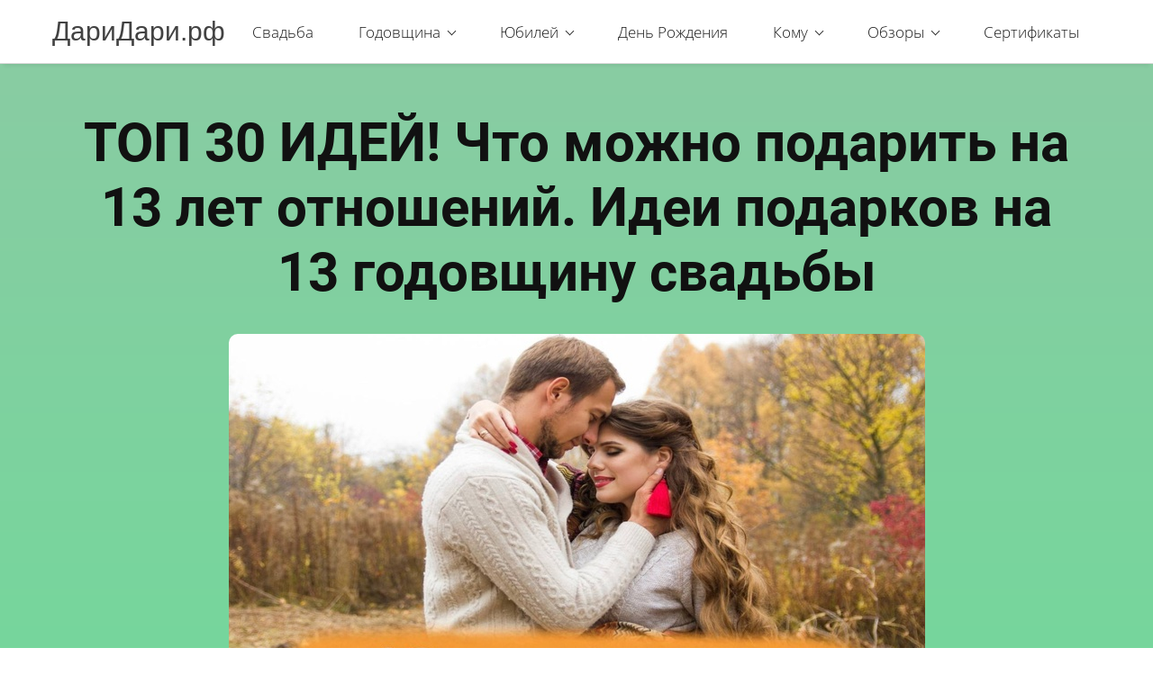

--- FILE ---
content_type: text/html; charset=utf-8
request_url: https://xn--80aakbtc6cd.xn--p1ai/%D0%BD%D0%B013%D0%B3%D0%BE%D0%B4%D0%BE%D0%B2%D1%89%D0%B8%D0%BD%D1%83
body_size: 86872
content:
<!DOCTYPE html><html>
<head>
<meta charset="utf-8"/>
<meta http-equiv="Content-Type" content="text/html; charset=utf-8"/>
<meta http-equiv="x-dns-prefetch-control" content="on"/>
<link rel="preconnect" href="//m-files.cdn1.cc/"/><link rel="preload" as="style" href="//m-files.cdn1.cc/web/build/pages/public.bundle.css?v=1746593774"/>
<title>ТОП 30 ИДЕЙ! Что можно подарить на 13 лет отношений. Идеи подарков на 13 годовщину свадьбы</title>
<meta name="viewport" content="width=device-width"/>
<meta name="robots" content="index, follow"/>
<meta name="keywords" content="годовщина 13 лет что подарить, годовщина 13 лет что подарить мужу, подарок на 13 годовщину свадьбы, подарок на годовщину 13 лет, подарок на годовщину свадьбы 13 лет, что подарить мужу на 13 годовщину, что подарить на 13 годовщину свадьбы, на 13 лет свадьбы"/><meta name="description" content="Что можно подарить на 13 лет отношений любимому мужчине или любимой женщине или что можно подарить на 13 годовщину свадьбы мужу или жене? Здесь мы собрали для вас подборку самых оригинальных и необычных идей подарков на годовщину, которые можно подарить второй половинке на 13 лет совместной жизни или на тринадцатый год жизни на День Свадьбы. Кстати, на тринадцать лет совместной жизни в браке у молодых отмечается — Кружевная свадьба. Также эта подборка идей подойдёт при поиске подарка на годовщину своим друзьям, знакомым, брату, сестре, другу, подруге или коллегам по работе."/><meta property="og:title" content="ТОП 30 ИДЕЙ! Что можно подарить на 13 лет отношений. Идеи подарков"/><meta property="og:description" content="Здесь мы собрали для вас подборку самых оригинальных и необычных идей подарков на годовщину, которые можно подарить второй половинке на 13 лет совместной жизни или на тринадцатый год жизни на День Свадьбы. Кстати, на тринадцать лет совместной жизни в браке у молодых отмечается — Кружевная свадьба."/><meta property="og:image" content="https://m-files.cdn1.cc/lpfile/a/2/c/a2ce9d44ba44dac107b5770b8a79724e.jpg"/><meta property="og:site_name" content="ДариДари.рф"/><meta property="og:type" content="website"/><meta property="og:url" content="xn--80aakbtc6cd.xn--p1ai/xn--13-6kckeg3a7ahgb7d1d"/><meta property="og:locale" content="ru_RU"/><link href="//xn--80aakbtc6cd.xn--p1ai/favicon.ico?7" type="image/x-icon" rel="shortcut icon"/><link rel="manifest" href="//xn--80aakbtc6cd.xn--p1ai/manifest.json"><meta name="apple-mobile-web-app-capable" content="yes"><meta name="apple-mobile-web-app-status-bar-style" content="#58cd86"><meta name="apple-mobile-web-app-title" content="ДариДари.РФ"><link rel="apple-touch-icon" href="//d.cdn1.cc/site/2491/2491316/manifest-icon/180x180.png?1688384607" sizes="180x180"><link rel="apple-touch-icon" href="//d.cdn1.cc/site/2491/2491316/manifest-icon/152x152.png?1688384607" sizes="152x152"><link rel="apple-touch-icon" href="//d.cdn1.cc/site/2491/2491316/manifest-icon/144x144.png?1688384607" sizes="144x144"><link rel="apple-touch-icon" href="//d.cdn1.cc/site/2491/2491316/manifest-icon/120x120.png?1688384607" sizes="120x120"><link rel="apple-touch-icon" href="//d.cdn1.cc/site/2491/2491316/manifest-icon/114x114.png?1688384607" sizes="114x114"><link rel="apple-touch-icon" href="//d.cdn1.cc/site/2491/2491316/manifest-icon/76x76.png?1688384607" sizes="76x76"><link rel="apple-touch-icon" href="//d.cdn1.cc/site/2491/2491316/manifest-icon/72x72.png?1688384607" sizes="72x72"><link rel="apple-touch-icon" href="//d.cdn1.cc/site/2491/2491316/manifest-icon/60x60.png?1688384607" sizes="60x60"><link rel="apple-touch-icon" href="//d.cdn1.cc/site/2491/2491316/manifest-icon/57x57.png?1688384607" sizes="57x57"><meta name="ms-application-TileColor" content="#58cd86"><meta name="theme-color" content="#58cd86"><meta name="ms-application-TileImage" content="//d.cdn1.cc/site/2491/2491316/manifest-icon/144x144.png?1688384607"><link href="//m-files.cdn1.cc/web/build/pages/public.bundle.css?v=1746593774" rel="stylesheet"/><style>body,#site_wrapper1{min-width:1170px;}.blk_section_inner{width:1170px;}@media (max-width: 500px){body,#site_wrapper1{min-width:370px;}.blk_section_inner{width:370px;}.section_popup_wnd{width:300px!important;}.blk-section--ms-popup{max-width:300px}}</style><style id="font-face-14">@font-face {
font-family: 'Open Sans';
src: url('//m-files.cdn1.cc/web/user/fonts/open_sans/open_sans_light.woff') format('woff'), url('//m-files.cdn1.cc/web/user/fonts/open_sans/open_sans_light.ttf') format('ttf');
font-weight: 300;
font-style: normal;
font-display: swap;
}</style><style id="font-face-16">@font-face {
font-family: 'Open Sans';
src: url('//m-files.cdn1.cc/web/user/fonts/open_sans/open_sans_normal.woff') format('woff'), url('//m-files.cdn1.cc/web/user/fonts/open_sans/open_sans_normal.ttf') format('ttf');
font-weight: 400;
font-style: normal;
font-display: swap;
}</style><style id="site_styles_css">.menu-bar__button {background-color: #7d7d7d;float: right;} .menu-bar__button .menu-bar__icon {fill: #FFFFFF;}</style><style id="font-face-42">@font-face {
font-family: 'Roboto';
src: url('//m-files.cdn1.cc/web/user/fonts/roboto/roboto_bold.woff') format('woff'), url('//m-files.cdn1.cc/web/user/fonts/roboto/roboto_bold.ttf') format('ttf');
font-weight: 700;
font-style: normal;
font-display: swap;
}</style><style>#\39 cc2bad2f9f14690be2e560f09c7b535 .m-image img,#\39 cc2bad2f9f14690be2e560f09c7b535 .m-image svg {    width: 773px;}#\39 cc2bad2f9f14690be2e560f09c7b535 .m-image__wrapper {    position: relative;        width: 773px;    height: 430px;    }#\39 cc2bad2f9f14690be2e560f09c7b535 .m-image {    height: 100%;        --opacity: 100%;    --blur: 0px;    --brightness: 1;    --contrast: 100%;    --grayscale: 0%;    --hueRotate: 0deg;    --invert: 0%;    --saturate: 100%;        transition: transform 0.2s, filter 0.2s;}#\39 cc2bad2f9f14690be2e560f09c7b535 .m-image > * {        }#\39 cc2bad2f9f14690be2e560f09c7b535 .m-image svg {        height: unset!important;        fill: #000000!important;        width: 773px;    top: -0px;    left: -0px;    position: absolute;    max-width: none;    max-height: none;}#\39 cc2bad2f9f14690be2e560f09c7b535 .m-image__sub-wrapper {        --opacityBg: 100%;    --blurBg: 0px;    --brightnessBg: 1;    --contrastBg: 100%;    --grayscaleBg: 0%;    --hueRotateBg: 0deg;    --invertBg: 0%;    --saturateBg: 100%;        transition: backdrop-filter 0.2s;}#\39 cc2bad2f9f14690be2e560f09c7b535 .m-image__sub-wrapper {        transform: translateZ(0);    width: 100%;    height: 100%;}#\39 cc2bad2f9f14690be2e560f09c7b535 .m-image__sub-wrapper:hover .m-image {            }#\39 cc2bad2f9f14690be2e560f09c7b535 .m-image__sub-wrapper {    overflow: hidden;                                border-radius: 10px;                                                box-shadow: none;    }@media(max-width:500px){#\39 cc2bad2f9f14690be2e560f09c7b535     .m-image img,#\39 cc2bad2f9f14690be2e560f09c7b535     .m-image svg {        width: 330px;    }#\39 cc2bad2f9f14690be2e560f09c7b535         .m-image__wrapper {        width: 330px;        height: 183px;    }}#\39 cc2bad2f9f14690be2e560f09c7b535 .m-image img,#\39 cc2bad2f9f14690be2e560f09c7b535 .m-image svg {    min-width: 773px;    width: 773px;}#\39 cc2bad2f9f14690be2e560f09c7b535 .m-image__wrapper {        border-radius: px;            }#\39 cc2bad2f9f14690be2e560f09c7b535 .m-image {    width: 100%;    height: 100%;    line-height: 0;    }#\39 cc2bad2f9f14690be2e560f09c7b535 .m-image__notice {    }#\39 cc2bad2f9f14690be2e560f09c7b535 .m-image__increase {    cursor: pointer;}#\39 cc2bad2f9f14690be2e560f09c7b535 .m-image__wrapper .m-image__sub-wrapper .m-image--scale {    transform: scale(1.2);}#\39 cc2bad2f9f14690be2e560f09c7b535 .m-image__increase {    display: none;    position: absolute;    width: 100%;    height: 100%;    left: 0;    top: 0;    background: rgba(0, 0, 0, 0.3);}#\39 cc2bad2f9f14690be2e560f09c7b535 .m-image__increase-icon {    position: absolute;    max-width: 50px;    width: 30%;    top: 50%;    left: 50%;    transform: translateX(-50%) translateY(-50%);}#\39 cc2bad2f9f14690be2e560f09c7b535 .m-image:hover + .m-image__increase,#\39 cc2bad2f9f14690be2e560f09c7b535 .m-image__increase:hover {    display: block;}#\39 cc2bad2f9f14690be2e560f09c7b535 .m-image.is-svg svg,#\39 cc2bad2f9f14690be2e560f09c7b535 .m-image.is-svg img,#\39 cc2bad2f9f14690be2e560f09c7b535 .m-image > img[src*=".gif"] {    position: absolute;    width: 773px;    top: -0px;    left: -0px;    max-width: none;    max-height: none;}#\39 cc2bad2f9f14690be2e560f09c7b535 .m-image--mob {    display: none;}@media (min-width:501px) {#\39 cc2bad2f9f14690be2e560f09c7b535   }@media(max-width:500px){#\39 cc2bad2f9f14690be2e560f09c7b535   }@media(max-width:500px){#\39 cc2bad2f9f14690be2e560f09c7b535                 .m-image.m-image--mob img,#\39 cc2bad2f9f14690be2e560f09c7b535     .m-image.m-image--mob svg {        min-width: 330px;        width: 330px;    }#\39 cc2bad2f9f14690be2e560f09c7b535         .m-image.m-image--mob.is-svg svg,#\39 cc2bad2f9f14690be2e560f09c7b535     .m-image.m-image--mob.is-svg img,#\39 cc2bad2f9f14690be2e560f09c7b535     .m-image.m-image--mob > img[src*=".gif"] {        width: 330px;        top: -0px;        left: -0px;    }#\39 cc2bad2f9f14690be2e560f09c7b535         .m-image--mob {        display: block;    }#\39 cc2bad2f9f14690be2e560f09c7b535         .m-image--mob + .m-image--pc {        display: none;    }}
#\39 cc2bad2f9f14690be2e560f09c7b535 > .block-content{justify-content:center;}
@media (max-width: 500px){}</style><style id="font-face-36">@font-face {
font-family: 'Roboto';
src: url('//m-files.cdn1.cc/web/user/fonts/roboto/roboto_light.woff') format('woff'), url('//m-files.cdn1.cc/web/user/fonts/roboto/roboto_light.ttf') format('ttf');
font-weight: 300;
font-style: normal;
font-display: swap;
}</style><style>.blk_text.blk_text__mtr-85 h1.blk-data.font-36:not([data-gs-fonts]),.blk_text.blk_text__mtr-85 h2.blk-data.font-36:not([data-gs-fonts]),.blk_text.blk_text__mtr-85 h3.blk-data.font-36:not([data-gs-fonts]),.blk_text.blk_text__mtr-85 h4.blk-data.font-36:not([data-gs-fonts]),.blk_text.blk_text__mtr-85 h5.blk-data.font-36:not([data-gs-fonts]),.blk_text.blk_text__mtr-85 h6.blk-data.font-36:not([data-gs-fonts]),.font-36{font-family:Roboto,Arial!important;font-weight:300!important;font-style:normal!important;}</style><style id="font-face-40">@font-face {
font-family: 'Roboto';
src: url('//m-files.cdn1.cc/web/user/fonts/roboto/roboto_medium.woff') format('woff'), url('//m-files.cdn1.cc/web/user/fonts/roboto/roboto_medium.ttf') format('ttf');
font-weight: 500;
font-style: normal;
font-display: swap;
}</style><style>#\39 9e03383afa54e6c92d1222d86ea820f .m-image img,#\39 9e03383afa54e6c92d1222d86ea820f .m-image svg {    width: 331px;}#\39 9e03383afa54e6c92d1222d86ea820f .m-image__wrapper {    position: relative;        width: 331px;    height: 331px;    }#\39 9e03383afa54e6c92d1222d86ea820f .m-image {    height: 100%;        --opacity: 100%;    --blur: 0px;    --brightness: 1;    --contrast: 100%;    --grayscale: 0%;    --hueRotate: 0deg;    --invert: 0%;    --saturate: 100%;        transition: transform 0.1s, filter 0.1s;}#\39 9e03383afa54e6c92d1222d86ea820f .m-image > * {        }#\39 9e03383afa54e6c92d1222d86ea820f .m-image svg {        height: unset!important;        fill: #000000!important;        width: 331px;    top: -25px;    left: -0px;    position: absolute;    max-width: none;    max-height: none;}#\39 9e03383afa54e6c92d1222d86ea820f .m-image__sub-wrapper {        --opacityBg: 100%;    --blurBg: 0px;    --brightnessBg: 1;    --contrastBg: 100%;    --grayscaleBg: 0%;    --hueRotateBg: 0deg;    --invertBg: 0%;    --saturateBg: 100%;        transition: backdrop-filter 0.1s;}#\39 9e03383afa54e6c92d1222d86ea820f .m-image__sub-wrapper {        transform: translateZ(0);    width: 100%;    height: 100%;}#\39 9e03383afa54e6c92d1222d86ea820f .m-image__sub-wrapper:hover .m-image {                                    --contrast: 120%;                                        filter:            opacity(var(--opacity))             blur(var(--blur))             brightness(var(--brightness))             contrast(var(--contrast))             grayscale(var(--grayscale))             hue-rotate(var(--hueRotate))             invert(var(--invert))            saturate(var(--saturate));            }#\39 9e03383afa54e6c92d1222d86ea820f .m-image__sub-wrapper {    overflow: hidden;                                border-radius: 5px;                                                box-shadow: none;    }@media(max-width:500px){#\39 9e03383afa54e6c92d1222d86ea820f     .m-image img,#\39 9e03383afa54e6c92d1222d86ea820f     .m-image svg {        width: 331px;    }#\39 9e03383afa54e6c92d1222d86ea820f         .m-image__wrapper {        width: 308px;        height: 331px;    }}#\39 9e03383afa54e6c92d1222d86ea820f .m-image img,#\39 9e03383afa54e6c92d1222d86ea820f .m-image svg {    min-width: 331px;    width: 331px;}#\39 9e03383afa54e6c92d1222d86ea820f .m-image__wrapper {        border-radius: px;            }#\39 9e03383afa54e6c92d1222d86ea820f .m-image {    width: 100%;    height: 100%;    line-height: 0;        cursor: pointer;    }#\39 9e03383afa54e6c92d1222d86ea820f .m-image__notice {        cursor: pointer;    }#\39 9e03383afa54e6c92d1222d86ea820f .m-image__increase {    cursor: pointer;}#\39 9e03383afa54e6c92d1222d86ea820f .m-image__wrapper .m-image__sub-wrapper .m-image--scale {    transform: scale(1.2);}#\39 9e03383afa54e6c92d1222d86ea820f .m-image__increase {    display: none;    position: absolute;    width: 100%;    height: 100%;    left: 0;    top: 0;    background: rgba(0, 0, 0, 0.3);}#\39 9e03383afa54e6c92d1222d86ea820f .m-image__increase-icon {    position: absolute;    max-width: 50px;    width: 30%;    top: 50%;    left: 50%;    transform: translateX(-50%) translateY(-50%);}#\39 9e03383afa54e6c92d1222d86ea820f .m-image:hover + .m-image__increase,#\39 9e03383afa54e6c92d1222d86ea820f .m-image__increase:hover {    display: block;}#\39 9e03383afa54e6c92d1222d86ea820f .m-image.is-svg svg,#\39 9e03383afa54e6c92d1222d86ea820f .m-image.is-svg img,#\39 9e03383afa54e6c92d1222d86ea820f .m-image > img[src*=".gif"] {    position: absolute;    width: 331px;    top: -25px;    left: -0px;    max-width: none;    max-height: none;}#\39 9e03383afa54e6c92d1222d86ea820f .m-image--mob {    display: none;}@media (min-width:501px) {#\39 9e03383afa54e6c92d1222d86ea820f   }@media(max-width:500px){#\39 9e03383afa54e6c92d1222d86ea820f   }@media(max-width:500px){#\39 9e03383afa54e6c92d1222d86ea820f                 .m-image.m-image--mob img,#\39 9e03383afa54e6c92d1222d86ea820f     .m-image.m-image--mob svg {        min-width: 308px;        width: 308px;    }#\39 9e03383afa54e6c92d1222d86ea820f         .m-image.m-image--mob.is-svg svg,#\39 9e03383afa54e6c92d1222d86ea820f     .m-image.m-image--mob.is-svg img,#\39 9e03383afa54e6c92d1222d86ea820f     .m-image.m-image--mob > img[src*=".gif"] {        width: 331px;        top: -25px;        left: -11px;    }#\39 9e03383afa54e6c92d1222d86ea820f         .m-image--mob {        display: block;    }#\39 9e03383afa54e6c92d1222d86ea820f         .m-image--mob + .m-image--pc {        display: none;    }}
#\39 9e03383afa54e6c92d1222d86ea820f > .block-content{justify-content:center;}
@media (max-width: 500px){}</style><style>.blk_text.blk_text__mtr-85 h1.blk-data.font-42:not([data-gs-fonts]),.blk_text.blk_text__mtr-85 h2.blk-data.font-42:not([data-gs-fonts]),.blk_text.blk_text__mtr-85 h3.blk-data.font-42:not([data-gs-fonts]),.blk_text.blk_text__mtr-85 h4.blk-data.font-42:not([data-gs-fonts]),.blk_text.blk_text__mtr-85 h5.blk-data.font-42:not([data-gs-fonts]),.blk_text.blk_text__mtr-85 h6.blk-data.font-42:not([data-gs-fonts]),.font-42{font-family:Roboto,Arial!important;font-weight:700!important;font-style:normal!important;}</style><style>#\31 41d5b66634740fd90e19fae13d328c3 > .block-content {  display: flex;}#\31 41d5b66634740fd90e19fae13d328c3 > .block-content > .m-block-wrapper {    width: 100%;    margin: 0;}#\31 41d5b66634740fd90e19fae13d328c3.blk-in-abs > .block-content > .m-block-wrapper {width: 160px;height: 300px;margin: 0;}#\31 41d5b66634740fd90e19fae13d328c3.blk--resizing > .block-content > .m-block-wrapper {    width: 100%;    height: 100%;}@media(max-width:500px){#\31 41d5b66634740fd90e19fae13d328c3 > .block-content > .m-block-wrapper {        margin: 0;    }#\31 41d5b66634740fd90e19fae13d328c3.blk-in-abs > .block-content > .m-block-wrapper {    width: 160px;    height: 100px;    margin: 0;    }#\31 41d5b66634740fd90e19fae13d328c3.blk--resizing > .block-content > .m-block-wrapper {        width: 100%;        height: 100%;    }}#\31 41d5b66634740fd90e19fae13d328c3 > .block-content > .m-block-wrapper {    min-width: 0;}#\31 41d5b66634740fd90e19fae13d328c3.blk-in-abs > .block-content > .m-block-wrapper {    height: auto;}#\31 41d5b66634740fd90e19fae13d328c3 .m-block-wrapper {    display: flex;    justify-content: inherit;    min-width: 10%;}#\31 41d5b66634740fd90e19fae13d328c3 .m-button-V6kGn8w {    max-width: 100%;    overflow-wrap: break-word;}#\31 41d5b66634740fd90e19fae13d328c3.blk-in-abs .m-button-wrapper {    width: 100%;}#\31 41d5b66634740fd90e19fae13d328c3 .m-button-wrapper {    }@media(max-width:500px){#\31 41d5b66634740fd90e19fae13d328c3.blk-in-abs > .block-content > .m-block-wrapper {        height: auto;    }}@media (min-width:501px) {#\31 41d5b66634740fd90e19fae13d328c3   }@media(max-width:500px){#\31 41d5b66634740fd90e19fae13d328c3   }#\31 41d5b66634740fd90e19fae13d328c3 .m-block-wrapper .m-button-V6kGn8w {            width: unset;    }#\31 41d5b66634740fd90e19fae13d328c3.blk-in-abs .m-button-V6kGn8w {    width: 100%;}#\31 41d5b66634740fd90e19fae13d328c3 .m-button-V6kGn8w {    cursor: pointer;            width: min-content;        color: #1E1E1E;    display: flex;    justify-content: center;    align-items: center;    box-shadow:         unset    ;    grid-gap: 5px;    transition: all 0.15s linear;    position: relative;            background: #6edb9a;                        border: 0px solid transparent;        padding: 8px 28px;                            border-radius: 8px;                                word-break: normal;}#\31 41d5b66634740fd90e19fae13d328c3 .m-block-wrapper .m-button-V6kGn8w {    margin-top: unset;}#\31 41d5b66634740fd90e19fae13d328c3 .m-button-V6kGn8w:before {    display: none;    content: '';    position: absolute;    border-radius: inherit;    padding: 1px;    z-index: 0;    inset: 0;    -webkit-mask: linear-gradient(#fff 0 0) content-box, linear-gradient(#fff 0 0);    -webkit-mask-composite: xor;    mask-composite: exclude;    pointer-events: none;}#\31 41d5b66634740fd90e19fae13d328c3 .m-button-V6kGn8w:hover {                background: #48c77b;                                    border: 1px solid #1E1E1E;            padding: calc(8px - 1px) calc(28px - 1px);                                }#\31 41d5b66634740fd90e19fae13d328c3     .m-button-V6kGn8w:hover:before {                    display: none;            }#\31 41d5b66634740fd90e19fae13d328c3 .m-button-V6kGn8w:active {                                    transform: scale(1.03);    }#\31 41d5b66634740fd90e19fae13d328c3 .m-button-V6kGn8w > .m-button__effect-blick {    position: absolute;    background: transparent;    width: 100%;    height: 100%;    border-radius: inherit;    overflow: hidden;    pointer-events: none;}#\31 41d5b66634740fd90e19fae13d328c3     .m-button-V6kGn8w > .m-button__effect-blick:after {    position: absolute;    content: "";    width: 50px;    height: 800px;    background: linear-gradient(90deg, transparent, #fff, transparent);    opacity: 0.4;    transform: translateY(-50%) rotate(45deg);    transition: all 0.1s;    animation: blick 3s infinite linear;}#\31 41d5b66634740fd90e19fae13d328c3 .m-button__text-V6kGn8w {    text-align: left;    transition: transform 0.15s linear;}@keyframes pulse-141d5b66634740fd90e19fae13d328c3 {        0% {            box-shadow: 0 0 0 0 rgba(119,119,119,0.6);        }        100% {            box-shadow: 0 0 0 15px rgba(119,119,119,0.001);        }}@keyframes blick {        0% {            left: -30px;            margin-left: 0px;        }                30% {            left: 110%;            margin-left: 80px;        }                100% {            left: 110%;            margin-left: 80px;        }}@keyframes light-141d5b66634740fd90e19fae13d328c3 {        0% {            filter: drop-shadow(0px 0px 0px #8D8D8D);        }                100% {            filter: drop-shadow(0px 0px 6px #8D8D8D);        }}@keyframes shape {        50% {            transform: translateX(3px) rotate(2deg);        }            100% {            transform: translateX(-3px) rotate(-2deg);        }}@keyframes squeeze {        0% {            transform: scale(1);        }                30% {            transform: scaleX(1.05) scaleY(0.85);        }                40% {            transform: scaleX(0.85) scaleY(1.10);        }                60% {            transform: scaleX(1.05) scaleY(0.95);        }                100% {            transform: scale(1);        }}@media(max-width:500px){#\31 41d5b66634740fd90e19fae13d328c3         .m-block-wrapper .m-button-V6kGn8w {        margin-top: unset;    }#\31 41d5b66634740fd90e19fae13d328c3     .m-button-V6kGn8w {                    padding: 8px 28px;                grid-gap: 5px;    }#\31 41d5b66634740fd90e19fae13d328c3         .m-button-V6kGn8w:hover {                                    padding: calc(8px - 1px) calc(28px - 1px);                        }#\31 41d5b66634740fd90e19fae13d328c3         .m-button-V6kGn8w:active {            }}
#\31 41d5b66634740fd90e19fae13d328c3 > .block-content{justify-content:center;}
@font-face {
font-family: 'Open Sans';
src: url('//m-files.cdn1.cc/web/user/fonts/open_sans/open_sans_bold.woff') format('woff'), url('//m-files.cdn1.cc/web/user/fonts/open_sans/open_sans_bold.ttf') format('ttf');
font-weight: 700;
font-style: normal;
font-display: swap;
}
.ms-ts-141d5b66634740fd90e19fae13d328c3-89{font-family:Open Sans,Arial!important;font-weight:700!important;font-style:normal!important;font-size:16px!important;line-height:140%!important;letter-spacing:0px!important}
@media (max-width: 500px){
.ms-ts-141d5b66634740fd90e19fae13d328c3-89{font-size:18px!important}}</style><style>#f71878c135c74e4aa5d8d0b99bd08b32 .m-image img,#f71878c135c74e4aa5d8d0b99bd08b32 .m-image svg {    width: 331px;}#f71878c135c74e4aa5d8d0b99bd08b32 .m-image__wrapper {    position: relative;        width: 331px;    height: 331px;    }#f71878c135c74e4aa5d8d0b99bd08b32 .m-image {    height: 100%;        --opacity: 100%;    --blur: 0px;    --brightness: 1;    --contrast: 100%;    --grayscale: 0%;    --hueRotate: 0deg;    --invert: 0%;    --saturate: 100%;        transition: transform 0.1s, filter 0.1s;}#f71878c135c74e4aa5d8d0b99bd08b32 .m-image > * {        }#f71878c135c74e4aa5d8d0b99bd08b32 .m-image svg {        height: unset!important;        fill: #000000!important;        width: 331px;    top: -0px;    left: -0px;    position: absolute;    max-width: none;    max-height: none;}#f71878c135c74e4aa5d8d0b99bd08b32 .m-image__sub-wrapper {        --opacityBg: 100%;    --blurBg: 0px;    --brightnessBg: 1;    --contrastBg: 100%;    --grayscaleBg: 0%;    --hueRotateBg: 0deg;    --invertBg: 0%;    --saturateBg: 100%;        transition: backdrop-filter 0.1s;}#f71878c135c74e4aa5d8d0b99bd08b32 .m-image__sub-wrapper {        transform: translateZ(0);    width: 100%;    height: 100%;}#f71878c135c74e4aa5d8d0b99bd08b32 .m-image__sub-wrapper:hover .m-image {                                    --contrast: 120%;                                        filter:            opacity(var(--opacity))             blur(var(--blur))             brightness(var(--brightness))             contrast(var(--contrast))             grayscale(var(--grayscale))             hue-rotate(var(--hueRotate))             invert(var(--invert))            saturate(var(--saturate));            }#f71878c135c74e4aa5d8d0b99bd08b32 .m-image__sub-wrapper {    overflow: hidden;                                border-radius: 5px;                                                box-shadow: none;    }@media(max-width:500px){#f71878c135c74e4aa5d8d0b99bd08b32     .m-image img,#f71878c135c74e4aa5d8d0b99bd08b32     .m-image svg {        width: 310px;    }#f71878c135c74e4aa5d8d0b99bd08b32         .m-image__wrapper {        width: 308px;        height: 310px;    }}#f71878c135c74e4aa5d8d0b99bd08b32 .m-image img,#f71878c135c74e4aa5d8d0b99bd08b32 .m-image svg {    min-width: 331px;    width: 331px;}#f71878c135c74e4aa5d8d0b99bd08b32 .m-image__wrapper {        border-radius: px;            }#f71878c135c74e4aa5d8d0b99bd08b32 .m-image {    width: 100%;    height: 100%;    line-height: 0;        cursor: pointer;    }#f71878c135c74e4aa5d8d0b99bd08b32 .m-image__notice {        cursor: pointer;    }#f71878c135c74e4aa5d8d0b99bd08b32 .m-image__increase {    cursor: pointer;}#f71878c135c74e4aa5d8d0b99bd08b32 .m-image__wrapper .m-image__sub-wrapper .m-image--scale {    transform: scale(1.2);}#f71878c135c74e4aa5d8d0b99bd08b32 .m-image__increase {    display: none;    position: absolute;    width: 100%;    height: 100%;    left: 0;    top: 0;    background: rgba(0, 0, 0, 0.3);}#f71878c135c74e4aa5d8d0b99bd08b32 .m-image__increase-icon {    position: absolute;    max-width: 50px;    width: 30%;    top: 50%;    left: 50%;    transform: translateX(-50%) translateY(-50%);}#f71878c135c74e4aa5d8d0b99bd08b32 .m-image:hover + .m-image__increase,#f71878c135c74e4aa5d8d0b99bd08b32 .m-image__increase:hover {    display: block;}#f71878c135c74e4aa5d8d0b99bd08b32 .m-image.is-svg svg,#f71878c135c74e4aa5d8d0b99bd08b32 .m-image.is-svg img,#f71878c135c74e4aa5d8d0b99bd08b32 .m-image > img[src*=".gif"] {    position: absolute;    width: 331px;    top: -0px;    left: -0px;    max-width: none;    max-height: none;}#f71878c135c74e4aa5d8d0b99bd08b32 .m-image--mob {    display: none;}@media (min-width:501px) {#f71878c135c74e4aa5d8d0b99bd08b32   }@media(max-width:500px){#f71878c135c74e4aa5d8d0b99bd08b32   }@media(max-width:500px){#f71878c135c74e4aa5d8d0b99bd08b32                 .m-image.m-image--mob img,#f71878c135c74e4aa5d8d0b99bd08b32     .m-image.m-image--mob svg {        min-width: 308px;        width: 308px;    }#f71878c135c74e4aa5d8d0b99bd08b32         .m-image.m-image--mob.is-svg svg,#f71878c135c74e4aa5d8d0b99bd08b32     .m-image.m-image--mob.is-svg img,#f71878c135c74e4aa5d8d0b99bd08b32     .m-image.m-image--mob > img[src*=".gif"] {        width: 310px;        top: -0px;        left: -1px;    }#f71878c135c74e4aa5d8d0b99bd08b32         .m-image--mob {        display: block;    }#f71878c135c74e4aa5d8d0b99bd08b32         .m-image--mob + .m-image--pc {        display: none;    }}
#f71878c135c74e4aa5d8d0b99bd08b32 > .block-content{justify-content:center;}
@media (max-width: 500px){}</style><style>#\31 d74568d2f424321a0b11a854bf47a92 > .block-content {  display: flex;}#\31 d74568d2f424321a0b11a854bf47a92 > .block-content > .m-block-wrapper {    width: 100%;    margin: 0;}#\31 d74568d2f424321a0b11a854bf47a92.blk-in-abs > .block-content > .m-block-wrapper {width: 160px;height: 300px;margin: 0;}#\31 d74568d2f424321a0b11a854bf47a92.blk--resizing > .block-content > .m-block-wrapper {    width: 100%;    height: 100%;}@media(max-width:500px){#\31 d74568d2f424321a0b11a854bf47a92 > .block-content > .m-block-wrapper {        margin: 0;    }#\31 d74568d2f424321a0b11a854bf47a92.blk-in-abs > .block-content > .m-block-wrapper {    width: 160px;    height: 100px;    margin: 0;    }#\31 d74568d2f424321a0b11a854bf47a92.blk--resizing > .block-content > .m-block-wrapper {        width: 100%;        height: 100%;    }}#\31 d74568d2f424321a0b11a854bf47a92 > .block-content > .m-block-wrapper {    min-width: 0;}#\31 d74568d2f424321a0b11a854bf47a92.blk-in-abs > .block-content > .m-block-wrapper {    height: auto;}#\31 d74568d2f424321a0b11a854bf47a92 .m-block-wrapper {    display: flex;    justify-content: inherit;    min-width: 10%;}#\31 d74568d2f424321a0b11a854bf47a92 .m-button-LJzM3ai {    max-width: 100%;    overflow-wrap: break-word;}#\31 d74568d2f424321a0b11a854bf47a92.blk-in-abs .m-button-wrapper {    width: 100%;}#\31 d74568d2f424321a0b11a854bf47a92 .m-button-wrapper {    }@media(max-width:500px){#\31 d74568d2f424321a0b11a854bf47a92.blk-in-abs > .block-content > .m-block-wrapper {        height: auto;    }}@media (min-width:501px) {#\31 d74568d2f424321a0b11a854bf47a92   }@media(max-width:500px){#\31 d74568d2f424321a0b11a854bf47a92   }#\31 d74568d2f424321a0b11a854bf47a92 .m-block-wrapper .m-button-LJzM3ai {            width: unset;    }#\31 d74568d2f424321a0b11a854bf47a92.blk-in-abs .m-button-LJzM3ai {    width: 100%;}#\31 d74568d2f424321a0b11a854bf47a92 .m-button-LJzM3ai {    cursor: pointer;            width: min-content;        color: #1E1E1E;    display: flex;    justify-content: center;    align-items: center;    box-shadow:         unset    ;    grid-gap: 5px;    transition: all 0.15s linear;    position: relative;            background: #6edb9a;                        border: 0px solid transparent;        padding: 8px 28px;                            border-radius: 8px;                                word-break: normal;}#\31 d74568d2f424321a0b11a854bf47a92 .m-block-wrapper .m-button-LJzM3ai {    margin-top: unset;}#\31 d74568d2f424321a0b11a854bf47a92 .m-button-LJzM3ai:before {    display: none;    content: '';    position: absolute;    border-radius: inherit;    padding: 1px;    z-index: 0;    inset: 0;    -webkit-mask: linear-gradient(#fff 0 0) content-box, linear-gradient(#fff 0 0);    -webkit-mask-composite: xor;    mask-composite: exclude;    pointer-events: none;}#\31 d74568d2f424321a0b11a854bf47a92 .m-button-LJzM3ai:hover {                background: #48c77b;                                    border: 1px solid #1E1E1E;            padding: calc(8px - 1px) calc(28px - 1px);                                }#\31 d74568d2f424321a0b11a854bf47a92     .m-button-LJzM3ai:hover:before {                    display: none;            }#\31 d74568d2f424321a0b11a854bf47a92 .m-button-LJzM3ai:active {                                    transform: scale(1.03);    }#\31 d74568d2f424321a0b11a854bf47a92 .m-button-LJzM3ai > .m-button__effect-blick {    position: absolute;    background: transparent;    width: 100%;    height: 100%;    border-radius: inherit;    overflow: hidden;    pointer-events: none;}#\31 d74568d2f424321a0b11a854bf47a92     .m-button-LJzM3ai > .m-button__effect-blick:after {    position: absolute;    content: "";    width: 50px;    height: 800px;    background: linear-gradient(90deg, transparent, #fff, transparent);    opacity: 0.4;    transform: translateY(-50%) rotate(45deg);    transition: all 0.1s;    animation: blick 3s infinite linear;}#\31 d74568d2f424321a0b11a854bf47a92 .m-button__text-LJzM3ai {    text-align: left;    transition: transform 0.15s linear;}@keyframes pulse-1d74568d2f424321a0b11a854bf47a92 {        0% {            box-shadow: 0 0 0 0 rgba(119,119,119,0.6);        }        100% {            box-shadow: 0 0 0 15px rgba(119,119,119,0.001);        }}@keyframes blick {        0% {            left: -30px;            margin-left: 0px;        }                30% {            left: 110%;            margin-left: 80px;        }                100% {            left: 110%;            margin-left: 80px;        }}@keyframes light-1d74568d2f424321a0b11a854bf47a92 {        0% {            filter: drop-shadow(0px 0px 0px #8D8D8D);        }                100% {            filter: drop-shadow(0px 0px 6px #8D8D8D);        }}@keyframes shape {        50% {            transform: translateX(3px) rotate(2deg);        }            100% {            transform: translateX(-3px) rotate(-2deg);        }}@keyframes squeeze {        0% {            transform: scale(1);        }                30% {            transform: scaleX(1.05) scaleY(0.85);        }                40% {            transform: scaleX(0.85) scaleY(1.10);        }                60% {            transform: scaleX(1.05) scaleY(0.95);        }                100% {            transform: scale(1);        }}@media(max-width:500px){#\31 d74568d2f424321a0b11a854bf47a92         .m-block-wrapper .m-button-LJzM3ai {        margin-top: unset;    }#\31 d74568d2f424321a0b11a854bf47a92     .m-button-LJzM3ai {                    padding: 8px 28px;                grid-gap: 5px;    }#\31 d74568d2f424321a0b11a854bf47a92         .m-button-LJzM3ai:hover {                                    padding: calc(8px - 1px) calc(28px - 1px);                        }#\31 d74568d2f424321a0b11a854bf47a92         .m-button-LJzM3ai:active {            }}
#\31 d74568d2f424321a0b11a854bf47a92 > .block-content{justify-content:center;}
@font-face {
font-family: 'Open Sans';
src: url('//m-files.cdn1.cc/web/user/fonts/open_sans/open_sans_bold.woff') format('woff'), url('//m-files.cdn1.cc/web/user/fonts/open_sans/open_sans_bold.ttf') format('ttf');
font-weight: 700;
font-style: normal;
font-display: swap;
}
.ms-ts-1d74568d2f424321a0b11a854bf47a92-137{font-family:Open Sans,Arial!important;font-weight:700!important;font-style:normal!important;font-size:16px!important;line-height:140%!important;letter-spacing:0px!important}
@media (max-width: 500px){
.ms-ts-1d74568d2f424321a0b11a854bf47a92-137{font-size:18px!important}}</style><style>#\35 61e68cd0e33403a917b0d86ecfa4ef0 .m-image img,#\35 61e68cd0e33403a917b0d86ecfa4ef0 .m-image svg {    width: 331px;}#\35 61e68cd0e33403a917b0d86ecfa4ef0 .m-image__wrapper {    position: relative;        width: 331px;    height: 331px;    }#\35 61e68cd0e33403a917b0d86ecfa4ef0 .m-image {    height: 100%;        --opacity: 100%;    --blur: 0px;    --brightness: 1;    --contrast: 100%;    --grayscale: 0%;    --hueRotate: 0deg;    --invert: 0%;    --saturate: 100%;        transition: transform 0.1s, filter 0.1s;}#\35 61e68cd0e33403a917b0d86ecfa4ef0 .m-image > * {        }#\35 61e68cd0e33403a917b0d86ecfa4ef0 .m-image svg {        height: unset!important;        fill: #000000!important;        width: 331px;    top: -0px;    left: -0px;    position: absolute;    max-width: none;    max-height: none;}#\35 61e68cd0e33403a917b0d86ecfa4ef0 .m-image__sub-wrapper {        --opacityBg: 100%;    --blurBg: 0px;    --brightnessBg: 1;    --contrastBg: 100%;    --grayscaleBg: 0%;    --hueRotateBg: 0deg;    --invertBg: 0%;    --saturateBg: 100%;        transition: backdrop-filter 0.1s;}#\35 61e68cd0e33403a917b0d86ecfa4ef0 .m-image__sub-wrapper {        transform: translateZ(0);    width: 100%;    height: 100%;}#\35 61e68cd0e33403a917b0d86ecfa4ef0 .m-image__sub-wrapper:hover .m-image {                                    --contrast: 120%;                                        filter:            opacity(var(--opacity))             blur(var(--blur))             brightness(var(--brightness))             contrast(var(--contrast))             grayscale(var(--grayscale))             hue-rotate(var(--hueRotate))             invert(var(--invert))            saturate(var(--saturate));            }#\35 61e68cd0e33403a917b0d86ecfa4ef0 .m-image__sub-wrapper {    overflow: hidden;                                border-radius: 5px;                                                box-shadow: none;    }@media(max-width:500px){#\35 61e68cd0e33403a917b0d86ecfa4ef0     .m-image img,#\35 61e68cd0e33403a917b0d86ecfa4ef0     .m-image svg {        width: 308px;    }#\35 61e68cd0e33403a917b0d86ecfa4ef0         .m-image__wrapper {        width: 308px;        height: 308px;    }}#\35 61e68cd0e33403a917b0d86ecfa4ef0 .m-image img,#\35 61e68cd0e33403a917b0d86ecfa4ef0 .m-image svg {    min-width: 331px;    width: 331px;}#\35 61e68cd0e33403a917b0d86ecfa4ef0 .m-image__wrapper {        border-radius: px;            }#\35 61e68cd0e33403a917b0d86ecfa4ef0 .m-image {    width: 100%;    height: 100%;    line-height: 0;        cursor: pointer;    }#\35 61e68cd0e33403a917b0d86ecfa4ef0 .m-image__notice {        cursor: pointer;    }#\35 61e68cd0e33403a917b0d86ecfa4ef0 .m-image__increase {    cursor: pointer;}#\35 61e68cd0e33403a917b0d86ecfa4ef0 .m-image__wrapper .m-image__sub-wrapper .m-image--scale {    transform: scale(1.2);}#\35 61e68cd0e33403a917b0d86ecfa4ef0 .m-image__increase {    display: none;    position: absolute;    width: 100%;    height: 100%;    left: 0;    top: 0;    background: rgba(0, 0, 0, 0.3);}#\35 61e68cd0e33403a917b0d86ecfa4ef0 .m-image__increase-icon {    position: absolute;    max-width: 50px;    width: 30%;    top: 50%;    left: 50%;    transform: translateX(-50%) translateY(-50%);}#\35 61e68cd0e33403a917b0d86ecfa4ef0 .m-image:hover + .m-image__increase,#\35 61e68cd0e33403a917b0d86ecfa4ef0 .m-image__increase:hover {    display: block;}#\35 61e68cd0e33403a917b0d86ecfa4ef0 .m-image.is-svg svg,#\35 61e68cd0e33403a917b0d86ecfa4ef0 .m-image.is-svg img,#\35 61e68cd0e33403a917b0d86ecfa4ef0 .m-image > img[src*=".gif"] {    position: absolute;    width: 331px;    top: -0px;    left: -0px;    max-width: none;    max-height: none;}#\35 61e68cd0e33403a917b0d86ecfa4ef0 .m-image--mob {    display: none;}@media (min-width:501px) {#\35 61e68cd0e33403a917b0d86ecfa4ef0   }@media(max-width:500px){#\35 61e68cd0e33403a917b0d86ecfa4ef0   }@media(max-width:500px){#\35 61e68cd0e33403a917b0d86ecfa4ef0                 .m-image.m-image--mob img,#\35 61e68cd0e33403a917b0d86ecfa4ef0     .m-image.m-image--mob svg {        min-width: 308px;        width: 308px;    }#\35 61e68cd0e33403a917b0d86ecfa4ef0         .m-image.m-image--mob.is-svg svg,#\35 61e68cd0e33403a917b0d86ecfa4ef0     .m-image.m-image--mob.is-svg img,#\35 61e68cd0e33403a917b0d86ecfa4ef0     .m-image.m-image--mob > img[src*=".gif"] {        width: 308px;        top: -0px;        left: -0px;    }#\35 61e68cd0e33403a917b0d86ecfa4ef0         .m-image--mob {        display: block;    }#\35 61e68cd0e33403a917b0d86ecfa4ef0         .m-image--mob + .m-image--pc {        display: none;    }}
#\35 61e68cd0e33403a917b0d86ecfa4ef0 > .block-content{justify-content:center;}
@media (max-width: 500px){}</style><style>#\36 2053db0233d4337bf98b92d72631ca3 > .block-content {  display: flex;}#\36 2053db0233d4337bf98b92d72631ca3 > .block-content > .m-block-wrapper {    width: 100%;    margin: 0;}#\36 2053db0233d4337bf98b92d72631ca3.blk-in-abs > .block-content > .m-block-wrapper {width: 160px;height: 300px;margin: 0;}#\36 2053db0233d4337bf98b92d72631ca3.blk--resizing > .block-content > .m-block-wrapper {    width: 100%;    height: 100%;}@media(max-width:500px){#\36 2053db0233d4337bf98b92d72631ca3 > .block-content > .m-block-wrapper {        margin: 0;    }#\36 2053db0233d4337bf98b92d72631ca3.blk-in-abs > .block-content > .m-block-wrapper {    width: 160px;    height: 100px;    margin: 0;    }#\36 2053db0233d4337bf98b92d72631ca3.blk--resizing > .block-content > .m-block-wrapper {        width: 100%;        height: 100%;    }}#\36 2053db0233d4337bf98b92d72631ca3 > .block-content > .m-block-wrapper {    min-width: 0;}#\36 2053db0233d4337bf98b92d72631ca3.blk-in-abs > .block-content > .m-block-wrapper {    height: auto;}#\36 2053db0233d4337bf98b92d72631ca3 .m-block-wrapper {    display: flex;    justify-content: inherit;    min-width: 10%;}#\36 2053db0233d4337bf98b92d72631ca3 .m-button-R_jS2xW {    max-width: 100%;    overflow-wrap: break-word;}#\36 2053db0233d4337bf98b92d72631ca3.blk-in-abs .m-button-wrapper {    width: 100%;}#\36 2053db0233d4337bf98b92d72631ca3 .m-button-wrapper {    }@media(max-width:500px){#\36 2053db0233d4337bf98b92d72631ca3.blk-in-abs > .block-content > .m-block-wrapper {        height: auto;    }}@media (min-width:501px) {#\36 2053db0233d4337bf98b92d72631ca3   }@media(max-width:500px){#\36 2053db0233d4337bf98b92d72631ca3   }#\36 2053db0233d4337bf98b92d72631ca3 .m-block-wrapper .m-button-R_jS2xW {            width: unset;    }#\36 2053db0233d4337bf98b92d72631ca3.blk-in-abs .m-button-R_jS2xW {    width: 100%;}#\36 2053db0233d4337bf98b92d72631ca3 .m-button-R_jS2xW {    cursor: pointer;            width: min-content;        color: #1E1E1E;    display: flex;    justify-content: center;    align-items: center;    box-shadow:         unset    ;    grid-gap: 5px;    transition: all 0.15s linear;    position: relative;            background: #6edb9a;                        border: 0px solid transparent;        padding: 8px 28px;                            border-radius: 8px;                                word-break: normal;}#\36 2053db0233d4337bf98b92d72631ca3 .m-block-wrapper .m-button-R_jS2xW {    margin-top: unset;}#\36 2053db0233d4337bf98b92d72631ca3 .m-button-R_jS2xW:before {    display: none;    content: '';    position: absolute;    border-radius: inherit;    padding: 1px;    z-index: 0;    inset: 0;    -webkit-mask: linear-gradient(#fff 0 0) content-box, linear-gradient(#fff 0 0);    -webkit-mask-composite: xor;    mask-composite: exclude;    pointer-events: none;}#\36 2053db0233d4337bf98b92d72631ca3 .m-button-R_jS2xW:hover {                background: #48c77b;                                    border: 1px solid #1E1E1E;            padding: calc(8px - 1px) calc(28px - 1px);                                }#\36 2053db0233d4337bf98b92d72631ca3     .m-button-R_jS2xW:hover:before {                    display: none;            }#\36 2053db0233d4337bf98b92d72631ca3 .m-button-R_jS2xW:active {                                    transform: scale(1.03);    }#\36 2053db0233d4337bf98b92d72631ca3 .m-button-R_jS2xW > .m-button__effect-blick {    position: absolute;    background: transparent;    width: 100%;    height: 100%;    border-radius: inherit;    overflow: hidden;    pointer-events: none;}#\36 2053db0233d4337bf98b92d72631ca3     .m-button-R_jS2xW > .m-button__effect-blick:after {    position: absolute;    content: "";    width: 50px;    height: 800px;    background: linear-gradient(90deg, transparent, #fff, transparent);    opacity: 0.4;    transform: translateY(-50%) rotate(45deg);    transition: all 0.1s;    animation: blick 3s infinite linear;}#\36 2053db0233d4337bf98b92d72631ca3 .m-button__text-R_jS2xW {    text-align: left;    transition: transform 0.15s linear;}@keyframes pulse-62053db0233d4337bf98b92d72631ca3 {        0% {            box-shadow: 0 0 0 0 rgba(119,119,119,0.6);        }        100% {            box-shadow: 0 0 0 15px rgba(119,119,119,0.001);        }}@keyframes blick {        0% {            left: -30px;            margin-left: 0px;        }                30% {            left: 110%;            margin-left: 80px;        }                100% {            left: 110%;            margin-left: 80px;        }}@keyframes light-62053db0233d4337bf98b92d72631ca3 {        0% {            filter: drop-shadow(0px 0px 0px #8D8D8D);        }                100% {            filter: drop-shadow(0px 0px 6px #8D8D8D);        }}@keyframes shape {        50% {            transform: translateX(3px) rotate(2deg);        }            100% {            transform: translateX(-3px) rotate(-2deg);        }}@keyframes squeeze {        0% {            transform: scale(1);        }                30% {            transform: scaleX(1.05) scaleY(0.85);        }                40% {            transform: scaleX(0.85) scaleY(1.10);        }                60% {            transform: scaleX(1.05) scaleY(0.95);        }                100% {            transform: scale(1);        }}@media(max-width:500px){#\36 2053db0233d4337bf98b92d72631ca3         .m-block-wrapper .m-button-R_jS2xW {        margin-top: unset;    }#\36 2053db0233d4337bf98b92d72631ca3     .m-button-R_jS2xW {                    padding: 8px 28px;                grid-gap: 5px;    }#\36 2053db0233d4337bf98b92d72631ca3         .m-button-R_jS2xW:hover {                                    padding: calc(8px - 1px) calc(28px - 1px);                        }#\36 2053db0233d4337bf98b92d72631ca3         .m-button-R_jS2xW:active {            }}
#\36 2053db0233d4337bf98b92d72631ca3 > .block-content{justify-content:center;}
@font-face {
font-family: 'Open Sans';
src: url('//m-files.cdn1.cc/web/user/fonts/open_sans/open_sans_bold.woff') format('woff'), url('//m-files.cdn1.cc/web/user/fonts/open_sans/open_sans_bold.ttf') format('ttf');
font-weight: 700;
font-style: normal;
font-display: swap;
}
.ms-ts-62053db0233d4337bf98b92d72631ca3-185{font-family:Open Sans,Arial!important;font-weight:700!important;font-style:normal!important;font-size:16px!important;line-height:140%!important;letter-spacing:0px!important}
@media (max-width: 500px){
.ms-ts-62053db0233d4337bf98b92d72631ca3-185{font-size:18px!important}}</style><style>#\35 0ac14991764409c95f0d763c9f70ac1 .m-image img,#\35 0ac14991764409c95f0d763c9f70ac1 .m-image svg {    width: 331px;}#\35 0ac14991764409c95f0d763c9f70ac1 .m-image__wrapper {    position: relative;        width: 331px;    height: 331px;    }#\35 0ac14991764409c95f0d763c9f70ac1 .m-image {    height: 100%;        --opacity: 100%;    --blur: 0px;    --brightness: 1;    --contrast: 100%;    --grayscale: 0%;    --hueRotate: 0deg;    --invert: 0%;    --saturate: 100%;        transition: transform 0.1s, filter 0.1s;}#\35 0ac14991764409c95f0d763c9f70ac1 .m-image > * {        }#\35 0ac14991764409c95f0d763c9f70ac1 .m-image svg {        height: unset!important;        fill: #000000!important;        width: 331px;    top: -0px;    left: -0px;    position: absolute;    max-width: none;    max-height: none;}#\35 0ac14991764409c95f0d763c9f70ac1 .m-image__sub-wrapper {        --opacityBg: 100%;    --blurBg: 0px;    --brightnessBg: 1;    --contrastBg: 100%;    --grayscaleBg: 0%;    --hueRotateBg: 0deg;    --invertBg: 0%;    --saturateBg: 100%;        transition: backdrop-filter 0.1s;}#\35 0ac14991764409c95f0d763c9f70ac1 .m-image__sub-wrapper {        transform: translateZ(0);    width: 100%;    height: 100%;}#\35 0ac14991764409c95f0d763c9f70ac1 .m-image__sub-wrapper:hover .m-image {                                    --contrast: 120%;                                        filter:            opacity(var(--opacity))             blur(var(--blur))             brightness(var(--brightness))             contrast(var(--contrast))             grayscale(var(--grayscale))             hue-rotate(var(--hueRotate))             invert(var(--invert))            saturate(var(--saturate));            }#\35 0ac14991764409c95f0d763c9f70ac1 .m-image__sub-wrapper {    overflow: hidden;                                border-radius: 5px;                                                box-shadow: none;    }@media(max-width:500px){#\35 0ac14991764409c95f0d763c9f70ac1     .m-image img,#\35 0ac14991764409c95f0d763c9f70ac1     .m-image svg {        width: 308px;    }#\35 0ac14991764409c95f0d763c9f70ac1         .m-image__wrapper {        width: 308px;        height: 308px;    }}#\35 0ac14991764409c95f0d763c9f70ac1 .m-image img,#\35 0ac14991764409c95f0d763c9f70ac1 .m-image svg {    min-width: 331px;    width: 331px;}#\35 0ac14991764409c95f0d763c9f70ac1 .m-image__wrapper {        border-radius: px;            }#\35 0ac14991764409c95f0d763c9f70ac1 .m-image {    width: 100%;    height: 100%;    line-height: 0;        cursor: pointer;    }#\35 0ac14991764409c95f0d763c9f70ac1 .m-image__notice {        cursor: pointer;    }#\35 0ac14991764409c95f0d763c9f70ac1 .m-image__increase {    cursor: pointer;}#\35 0ac14991764409c95f0d763c9f70ac1 .m-image__wrapper .m-image__sub-wrapper .m-image--scale {    transform: scale(1.2);}#\35 0ac14991764409c95f0d763c9f70ac1 .m-image__increase {    display: none;    position: absolute;    width: 100%;    height: 100%;    left: 0;    top: 0;    background: rgba(0, 0, 0, 0.3);}#\35 0ac14991764409c95f0d763c9f70ac1 .m-image__increase-icon {    position: absolute;    max-width: 50px;    width: 30%;    top: 50%;    left: 50%;    transform: translateX(-50%) translateY(-50%);}#\35 0ac14991764409c95f0d763c9f70ac1 .m-image:hover + .m-image__increase,#\35 0ac14991764409c95f0d763c9f70ac1 .m-image__increase:hover {    display: block;}#\35 0ac14991764409c95f0d763c9f70ac1 .m-image.is-svg svg,#\35 0ac14991764409c95f0d763c9f70ac1 .m-image.is-svg img,#\35 0ac14991764409c95f0d763c9f70ac1 .m-image > img[src*=".gif"] {    position: absolute;    width: 331px;    top: -0px;    left: -0px;    max-width: none;    max-height: none;}#\35 0ac14991764409c95f0d763c9f70ac1 .m-image--mob {    display: none;}@media (min-width:501px) {#\35 0ac14991764409c95f0d763c9f70ac1   }@media(max-width:500px){#\35 0ac14991764409c95f0d763c9f70ac1   }@media(max-width:500px){#\35 0ac14991764409c95f0d763c9f70ac1                 .m-image.m-image--mob img,#\35 0ac14991764409c95f0d763c9f70ac1     .m-image.m-image--mob svg {        min-width: 308px;        width: 308px;    }#\35 0ac14991764409c95f0d763c9f70ac1         .m-image.m-image--mob.is-svg svg,#\35 0ac14991764409c95f0d763c9f70ac1     .m-image.m-image--mob.is-svg img,#\35 0ac14991764409c95f0d763c9f70ac1     .m-image.m-image--mob > img[src*=".gif"] {        width: 308px;        top: -0px;        left: -0px;    }#\35 0ac14991764409c95f0d763c9f70ac1         .m-image--mob {        display: block;    }#\35 0ac14991764409c95f0d763c9f70ac1         .m-image--mob + .m-image--pc {        display: none;    }}
#\35 0ac14991764409c95f0d763c9f70ac1 > .block-content{justify-content:center;}
@media (max-width: 500px){}</style><style>#e6ae7bd3305c4a5ba508ea62329c067c > .block-content {  display: flex;}#e6ae7bd3305c4a5ba508ea62329c067c > .block-content > .m-block-wrapper {    width: 100%;    margin: 0;}#e6ae7bd3305c4a5ba508ea62329c067c.blk-in-abs > .block-content > .m-block-wrapper {width: 160px;height: 300px;margin: 0;}#e6ae7bd3305c4a5ba508ea62329c067c.blk--resizing > .block-content > .m-block-wrapper {    width: 100%;    height: 100%;}@media(max-width:500px){#e6ae7bd3305c4a5ba508ea62329c067c > .block-content > .m-block-wrapper {        margin: 0;    }#e6ae7bd3305c4a5ba508ea62329c067c.blk-in-abs > .block-content > .m-block-wrapper {    width: 160px;    height: 100px;    margin: 0;    }#e6ae7bd3305c4a5ba508ea62329c067c.blk--resizing > .block-content > .m-block-wrapper {        width: 100%;        height: 100%;    }}#e6ae7bd3305c4a5ba508ea62329c067c > .block-content > .m-block-wrapper {    min-width: 0;}#e6ae7bd3305c4a5ba508ea62329c067c.blk-in-abs > .block-content > .m-block-wrapper {    height: auto;}#e6ae7bd3305c4a5ba508ea62329c067c .m-block-wrapper {    display: flex;    justify-content: inherit;    min-width: 10%;}#e6ae7bd3305c4a5ba508ea62329c067c .m-button-wG1t-Ya {    max-width: 100%;    overflow-wrap: break-word;}#e6ae7bd3305c4a5ba508ea62329c067c.blk-in-abs .m-button-wrapper {    width: 100%;}#e6ae7bd3305c4a5ba508ea62329c067c .m-button-wrapper {    }@media(max-width:500px){#e6ae7bd3305c4a5ba508ea62329c067c.blk-in-abs > .block-content > .m-block-wrapper {        height: auto;    }}@media (min-width:501px) {#e6ae7bd3305c4a5ba508ea62329c067c   }@media(max-width:500px){#e6ae7bd3305c4a5ba508ea62329c067c   }#e6ae7bd3305c4a5ba508ea62329c067c .m-block-wrapper .m-button-wG1t-Ya {            width: unset;    }#e6ae7bd3305c4a5ba508ea62329c067c.blk-in-abs .m-button-wG1t-Ya {    width: 100%;}#e6ae7bd3305c4a5ba508ea62329c067c .m-button-wG1t-Ya {    cursor: pointer;            width: min-content;        color: #1E1E1E;    display: flex;    justify-content: center;    align-items: center;    box-shadow:         unset    ;    grid-gap: 5px;    transition: all 0.15s linear;    position: relative;            background: #6edb9a;                        border: 0px solid transparent;        padding: 8px 28px;                            border-radius: 8px;                                word-break: normal;}#e6ae7bd3305c4a5ba508ea62329c067c .m-block-wrapper .m-button-wG1t-Ya {    margin-top: unset;}#e6ae7bd3305c4a5ba508ea62329c067c .m-button-wG1t-Ya:before {    display: none;    content: '';    position: absolute;    border-radius: inherit;    padding: 1px;    z-index: 0;    inset: 0;    -webkit-mask: linear-gradient(#fff 0 0) content-box, linear-gradient(#fff 0 0);    -webkit-mask-composite: xor;    mask-composite: exclude;    pointer-events: none;}#e6ae7bd3305c4a5ba508ea62329c067c .m-button-wG1t-Ya:hover {                background: #48c77b;                                    border: 1px solid #1E1E1E;            padding: calc(8px - 1px) calc(28px - 1px);                                }#e6ae7bd3305c4a5ba508ea62329c067c     .m-button-wG1t-Ya:hover:before {                    display: none;            }#e6ae7bd3305c4a5ba508ea62329c067c .m-button-wG1t-Ya:active {                                    transform: scale(1.03);    }#e6ae7bd3305c4a5ba508ea62329c067c .m-button-wG1t-Ya > .m-button__effect-blick {    position: absolute;    background: transparent;    width: 100%;    height: 100%;    border-radius: inherit;    overflow: hidden;    pointer-events: none;}#e6ae7bd3305c4a5ba508ea62329c067c     .m-button-wG1t-Ya > .m-button__effect-blick:after {    position: absolute;    content: "";    width: 50px;    height: 800px;    background: linear-gradient(90deg, transparent, #fff, transparent);    opacity: 0.4;    transform: translateY(-50%) rotate(45deg);    transition: all 0.1s;    animation: blick 3s infinite linear;}#e6ae7bd3305c4a5ba508ea62329c067c .m-button__text-wG1t-Ya {    text-align: left;    transition: transform 0.15s linear;}@keyframes pulse-e6ae7bd3305c4a5ba508ea62329c067c {        0% {            box-shadow: 0 0 0 0 rgba(119,119,119,0.6);        }        100% {            box-shadow: 0 0 0 15px rgba(119,119,119,0.001);        }}@keyframes blick {        0% {            left: -30px;            margin-left: 0px;        }                30% {            left: 110%;            margin-left: 80px;        }                100% {            left: 110%;            margin-left: 80px;        }}@keyframes light-e6ae7bd3305c4a5ba508ea62329c067c {        0% {            filter: drop-shadow(0px 0px 0px #8D8D8D);        }                100% {            filter: drop-shadow(0px 0px 6px #8D8D8D);        }}@keyframes shape {        50% {            transform: translateX(3px) rotate(2deg);        }            100% {            transform: translateX(-3px) rotate(-2deg);        }}@keyframes squeeze {        0% {            transform: scale(1);        }                30% {            transform: scaleX(1.05) scaleY(0.85);        }                40% {            transform: scaleX(0.85) scaleY(1.10);        }                60% {            transform: scaleX(1.05) scaleY(0.95);        }                100% {            transform: scale(1);        }}@media(max-width:500px){#e6ae7bd3305c4a5ba508ea62329c067c         .m-block-wrapper .m-button-wG1t-Ya {        margin-top: unset;    }#e6ae7bd3305c4a5ba508ea62329c067c     .m-button-wG1t-Ya {                    padding: 8px 28px;                grid-gap: 5px;    }#e6ae7bd3305c4a5ba508ea62329c067c         .m-button-wG1t-Ya:hover {                                    padding: calc(8px - 1px) calc(28px - 1px);                        }#e6ae7bd3305c4a5ba508ea62329c067c         .m-button-wG1t-Ya:active {            }}
#e6ae7bd3305c4a5ba508ea62329c067c > .block-content{justify-content:center;}
@font-face {
font-family: 'Open Sans';
src: url('//m-files.cdn1.cc/web/user/fonts/open_sans/open_sans_bold.woff') format('woff'), url('//m-files.cdn1.cc/web/user/fonts/open_sans/open_sans_bold.ttf') format('ttf');
font-weight: 700;
font-style: normal;
font-display: swap;
}
.ms-ts-e6ae7bd3305c4a5ba508ea62329c067c-233{font-family:Open Sans,Arial!important;font-weight:700!important;font-style:normal!important;font-size:16px!important;line-height:140%!important;letter-spacing:0px!important}
@media (max-width: 500px){
.ms-ts-e6ae7bd3305c4a5ba508ea62329c067c-233{font-size:18px!important}}</style><style>#\32 613a2ea026b41159e30060ddd48e501 .m-image img,#\32 613a2ea026b41159e30060ddd48e501 .m-image svg {    width: 331px;}#\32 613a2ea026b41159e30060ddd48e501 .m-image__wrapper {    position: relative;        width: 331px;    height: 331px;    }#\32 613a2ea026b41159e30060ddd48e501 .m-image {    height: 100%;        --opacity: 100%;    --blur: 0px;    --brightness: 1;    --contrast: 100%;    --grayscale: 0%;    --hueRotate: 0deg;    --invert: 0%;    --saturate: 100%;        transition: transform 0.1s, filter 0.1s;}#\32 613a2ea026b41159e30060ddd48e501 .m-image > * {        }#\32 613a2ea026b41159e30060ddd48e501 .m-image svg {        height: unset!important;        fill: #000000!important;        width: 331px;    top: -0px;    left: -0px;    position: absolute;    max-width: none;    max-height: none;}#\32 613a2ea026b41159e30060ddd48e501 .m-image__sub-wrapper {        --opacityBg: 100%;    --blurBg: 0px;    --brightnessBg: 1;    --contrastBg: 100%;    --grayscaleBg: 0%;    --hueRotateBg: 0deg;    --invertBg: 0%;    --saturateBg: 100%;        transition: backdrop-filter 0.1s;}#\32 613a2ea026b41159e30060ddd48e501 .m-image__sub-wrapper {        transform: translateZ(0);    width: 100%;    height: 100%;}#\32 613a2ea026b41159e30060ddd48e501 .m-image__sub-wrapper:hover .m-image {                                    --contrast: 120%;                                        filter:            opacity(var(--opacity))             blur(var(--blur))             brightness(var(--brightness))             contrast(var(--contrast))             grayscale(var(--grayscale))             hue-rotate(var(--hueRotate))             invert(var(--invert))            saturate(var(--saturate));            }#\32 613a2ea026b41159e30060ddd48e501 .m-image__sub-wrapper {    overflow: hidden;                                border-radius: 5px;                                                box-shadow: none;    }@media(max-width:500px){#\32 613a2ea026b41159e30060ddd48e501     .m-image img,#\32 613a2ea026b41159e30060ddd48e501     .m-image svg {        width: 308px;    }#\32 613a2ea026b41159e30060ddd48e501         .m-image__wrapper {        width: 308px;        height: 308px;    }}#\32 613a2ea026b41159e30060ddd48e501 .m-image img,#\32 613a2ea026b41159e30060ddd48e501 .m-image svg {    min-width: 331px;    width: 331px;}#\32 613a2ea026b41159e30060ddd48e501 .m-image__wrapper {        border-radius: px;            }#\32 613a2ea026b41159e30060ddd48e501 .m-image {    width: 100%;    height: 100%;    line-height: 0;        cursor: pointer;    }#\32 613a2ea026b41159e30060ddd48e501 .m-image__notice {        cursor: pointer;    }#\32 613a2ea026b41159e30060ddd48e501 .m-image__increase {    cursor: pointer;}#\32 613a2ea026b41159e30060ddd48e501 .m-image__wrapper .m-image__sub-wrapper .m-image--scale {    transform: scale(1.2);}#\32 613a2ea026b41159e30060ddd48e501 .m-image__increase {    display: none;    position: absolute;    width: 100%;    height: 100%;    left: 0;    top: 0;    background: rgba(0, 0, 0, 0.3);}#\32 613a2ea026b41159e30060ddd48e501 .m-image__increase-icon {    position: absolute;    max-width: 50px;    width: 30%;    top: 50%;    left: 50%;    transform: translateX(-50%) translateY(-50%);}#\32 613a2ea026b41159e30060ddd48e501 .m-image:hover + .m-image__increase,#\32 613a2ea026b41159e30060ddd48e501 .m-image__increase:hover {    display: block;}#\32 613a2ea026b41159e30060ddd48e501 .m-image.is-svg svg,#\32 613a2ea026b41159e30060ddd48e501 .m-image.is-svg img,#\32 613a2ea026b41159e30060ddd48e501 .m-image > img[src*=".gif"] {    position: absolute;    width: 331px;    top: -0px;    left: -0px;    max-width: none;    max-height: none;}#\32 613a2ea026b41159e30060ddd48e501 .m-image--mob {    display: none;}@media (min-width:501px) {#\32 613a2ea026b41159e30060ddd48e501   }@media(max-width:500px){#\32 613a2ea026b41159e30060ddd48e501   }@media(max-width:500px){#\32 613a2ea026b41159e30060ddd48e501                 .m-image.m-image--mob img,#\32 613a2ea026b41159e30060ddd48e501     .m-image.m-image--mob svg {        min-width: 308px;        width: 308px;    }#\32 613a2ea026b41159e30060ddd48e501         .m-image.m-image--mob.is-svg svg,#\32 613a2ea026b41159e30060ddd48e501     .m-image.m-image--mob.is-svg img,#\32 613a2ea026b41159e30060ddd48e501     .m-image.m-image--mob > img[src*=".gif"] {        width: 308px;        top: -0px;        left: -0px;    }#\32 613a2ea026b41159e30060ddd48e501         .m-image--mob {        display: block;    }#\32 613a2ea026b41159e30060ddd48e501         .m-image--mob + .m-image--pc {        display: none;    }}
#\32 613a2ea026b41159e30060ddd48e501 > .block-content{justify-content:center;}
@media (max-width: 500px){}</style><style>#bd3ca61e62d344f48f967fc52731ff1a > .block-content {  display: flex;}#bd3ca61e62d344f48f967fc52731ff1a > .block-content > .m-block-wrapper {    width: 100%;    margin: 0 0 1px 0;}#bd3ca61e62d344f48f967fc52731ff1a.blk-in-abs > .block-content > .m-block-wrapper {width: 160px;height: 300px;margin: 0;}#bd3ca61e62d344f48f967fc52731ff1a.blk--resizing > .block-content > .m-block-wrapper {    width: 100%;    height: 100%;}@media(max-width:500px){#bd3ca61e62d344f48f967fc52731ff1a > .block-content > .m-block-wrapper {        margin: 0;    }#bd3ca61e62d344f48f967fc52731ff1a.blk-in-abs > .block-content > .m-block-wrapper {    width: 160px;    height: 100px;    margin: 0;    }#bd3ca61e62d344f48f967fc52731ff1a.blk--resizing > .block-content > .m-block-wrapper {        width: 100%;        height: 100%;    }}#bd3ca61e62d344f48f967fc52731ff1a > .block-content > .m-block-wrapper {    min-width: 0;}#bd3ca61e62d344f48f967fc52731ff1a.blk-in-abs > .block-content > .m-block-wrapper {    height: auto;}#bd3ca61e62d344f48f967fc52731ff1a .m-block-wrapper {    display: flex;    justify-content: inherit;    min-width: 10%;}#bd3ca61e62d344f48f967fc52731ff1a .m-button-FxhDpLE {    max-width: 100%;    overflow-wrap: break-word;}#bd3ca61e62d344f48f967fc52731ff1a.blk-in-abs .m-button-wrapper {    width: 100%;}#bd3ca61e62d344f48f967fc52731ff1a .m-button-wrapper {    }@media(max-width:500px){#bd3ca61e62d344f48f967fc52731ff1a.blk-in-abs > .block-content > .m-block-wrapper {        height: auto;    }}@media (min-width:501px) {#bd3ca61e62d344f48f967fc52731ff1a   }@media(max-width:500px){#bd3ca61e62d344f48f967fc52731ff1a   }#bd3ca61e62d344f48f967fc52731ff1a .m-block-wrapper .m-button-FxhDpLE {            width: unset;    }#bd3ca61e62d344f48f967fc52731ff1a.blk-in-abs .m-button-FxhDpLE {    width: 100%;}#bd3ca61e62d344f48f967fc52731ff1a .m-button-FxhDpLE {    cursor: pointer;            width: min-content;        color: #1E1E1E;    display: flex;    justify-content: center;    align-items: center;    box-shadow:         unset    ;    grid-gap: 5px;    transition: all 0.15s linear;    position: relative;            background: #6edb9a;                        border: 0px solid transparent;        padding: 8px 28px;                            border-radius: 8px;                                word-break: normal;}#bd3ca61e62d344f48f967fc52731ff1a .m-block-wrapper .m-button-FxhDpLE {    margin-top: unset;}#bd3ca61e62d344f48f967fc52731ff1a .m-button-FxhDpLE:before {    display: none;    content: '';    position: absolute;    border-radius: inherit;    padding: 1px;    z-index: 0;    inset: 0;    -webkit-mask: linear-gradient(#fff 0 0) content-box, linear-gradient(#fff 0 0);    -webkit-mask-composite: xor;    mask-composite: exclude;    pointer-events: none;}#bd3ca61e62d344f48f967fc52731ff1a .m-button-FxhDpLE:hover {                background: #48c77b;                                    border: 1px solid #1E1E1E;            padding: calc(8px - 1px) calc(28px - 1px);                                }#bd3ca61e62d344f48f967fc52731ff1a     .m-button-FxhDpLE:hover:before {                    display: none;            }#bd3ca61e62d344f48f967fc52731ff1a .m-button-FxhDpLE:active {                                    transform: scale(1.03);    }#bd3ca61e62d344f48f967fc52731ff1a .m-button-FxhDpLE > .m-button__effect-blick {    position: absolute;    background: transparent;    width: 100%;    height: 100%;    border-radius: inherit;    overflow: hidden;    pointer-events: none;}#bd3ca61e62d344f48f967fc52731ff1a     .m-button-FxhDpLE > .m-button__effect-blick:after {    position: absolute;    content: "";    width: 50px;    height: 800px;    background: linear-gradient(90deg, transparent, #fff, transparent);    opacity: 0.4;    transform: translateY(-50%) rotate(45deg);    transition: all 0.1s;    animation: blick 3s infinite linear;}#bd3ca61e62d344f48f967fc52731ff1a .m-button__text-FxhDpLE {    text-align: left;    transition: transform 0.15s linear;}@keyframes pulse-bd3ca61e62d344f48f967fc52731ff1a {        0% {            box-shadow: 0 0 0 0 rgba(119,119,119,0.6);        }        100% {            box-shadow: 0 0 0 15px rgba(119,119,119,0.001);        }}@keyframes blick {        0% {            left: -30px;            margin-left: 0px;        }                30% {            left: 110%;            margin-left: 80px;        }                100% {            left: 110%;            margin-left: 80px;        }}@keyframes light-bd3ca61e62d344f48f967fc52731ff1a {        0% {            filter: drop-shadow(0px 0px 0px #8D8D8D);        }                100% {            filter: drop-shadow(0px 0px 6px #8D8D8D);        }}@keyframes shape {        50% {            transform: translateX(3px) rotate(2deg);        }            100% {            transform: translateX(-3px) rotate(-2deg);        }}@keyframes squeeze {        0% {            transform: scale(1);        }                30% {            transform: scaleX(1.05) scaleY(0.85);        }                40% {            transform: scaleX(0.85) scaleY(1.10);        }                60% {            transform: scaleX(1.05) scaleY(0.95);        }                100% {            transform: scale(1);        }}@media(max-width:500px){#bd3ca61e62d344f48f967fc52731ff1a         .m-block-wrapper .m-button-FxhDpLE {        margin-top: unset;    }#bd3ca61e62d344f48f967fc52731ff1a     .m-button-FxhDpLE {                    padding: 8px 28px;                grid-gap: 5px;    }#bd3ca61e62d344f48f967fc52731ff1a         .m-button-FxhDpLE:hover {                                    padding: calc(8px - 1px) calc(28px - 1px);                        }#bd3ca61e62d344f48f967fc52731ff1a         .m-button-FxhDpLE:active {            }}
#bd3ca61e62d344f48f967fc52731ff1a > .block-content{justify-content:center;}
@font-face {
font-family: 'Open Sans';
src: url('//m-files.cdn1.cc/web/user/fonts/open_sans/open_sans_bold.woff') format('woff'), url('//m-files.cdn1.cc/web/user/fonts/open_sans/open_sans_bold.ttf') format('ttf');
font-weight: 700;
font-style: normal;
font-display: swap;
}
.ms-ts-bd3ca61e62d344f48f967fc52731ff1a-281{font-family:Open Sans,Arial!important;font-weight:700!important;font-style:normal!important;font-size:16px!important;line-height:140%!important;letter-spacing:0px!important}
@media (max-width: 500px){
.ms-ts-bd3ca61e62d344f48f967fc52731ff1a-281{font-size:18px!important}}</style><style>#\30 a390878865241cf8128b959e2114d58 .m-image img,#\30 a390878865241cf8128b959e2114d58 .m-image svg {    width: 331px;}#\30 a390878865241cf8128b959e2114d58 .m-image__wrapper {    position: relative;        width: 331px;    height: 331px;    }#\30 a390878865241cf8128b959e2114d58 .m-image {    height: 100%;        --opacity: 100%;    --blur: 0px;    --brightness: 1;    --contrast: 100%;    --grayscale: 0%;    --hueRotate: 0deg;    --invert: 0%;    --saturate: 100%;        transition: transform 0.1s, filter 0.1s;}#\30 a390878865241cf8128b959e2114d58 .m-image > * {        }#\30 a390878865241cf8128b959e2114d58 .m-image svg {        height: unset!important;        fill: #000000!important;        width: 331px;    top: -0px;    left: -0px;    position: absolute;    max-width: none;    max-height: none;}#\30 a390878865241cf8128b959e2114d58 .m-image__sub-wrapper {        --opacityBg: 100%;    --blurBg: 0px;    --brightnessBg: 1;    --contrastBg: 100%;    --grayscaleBg: 0%;    --hueRotateBg: 0deg;    --invertBg: 0%;    --saturateBg: 100%;        transition: backdrop-filter 0.1s;}#\30 a390878865241cf8128b959e2114d58 .m-image__sub-wrapper {        transform: translateZ(0);    width: 100%;    height: 100%;}#\30 a390878865241cf8128b959e2114d58 .m-image__sub-wrapper:hover .m-image {                                    --contrast: 120%;                                        filter:            opacity(var(--opacity))             blur(var(--blur))             brightness(var(--brightness))             contrast(var(--contrast))             grayscale(var(--grayscale))             hue-rotate(var(--hueRotate))             invert(var(--invert))            saturate(var(--saturate));            }#\30 a390878865241cf8128b959e2114d58 .m-image__sub-wrapper {    overflow: hidden;                                border-radius: 5px;                                                box-shadow: none;    }@media(max-width:500px){#\30 a390878865241cf8128b959e2114d58     .m-image img,#\30 a390878865241cf8128b959e2114d58     .m-image svg {        width: 308px;    }#\30 a390878865241cf8128b959e2114d58         .m-image__wrapper {        width: 308px;        height: 308px;    }}#\30 a390878865241cf8128b959e2114d58 .m-image img,#\30 a390878865241cf8128b959e2114d58 .m-image svg {    min-width: 331px;    width: 331px;}#\30 a390878865241cf8128b959e2114d58 .m-image__wrapper {        border-radius: px;            }#\30 a390878865241cf8128b959e2114d58 .m-image {    width: 100%;    height: 100%;    line-height: 0;        cursor: pointer;    }#\30 a390878865241cf8128b959e2114d58 .m-image__notice {        cursor: pointer;    }#\30 a390878865241cf8128b959e2114d58 .m-image__increase {    cursor: pointer;}#\30 a390878865241cf8128b959e2114d58 .m-image__wrapper .m-image__sub-wrapper .m-image--scale {    transform: scale(1.2);}#\30 a390878865241cf8128b959e2114d58 .m-image__increase {    display: none;    position: absolute;    width: 100%;    height: 100%;    left: 0;    top: 0;    background: rgba(0, 0, 0, 0.3);}#\30 a390878865241cf8128b959e2114d58 .m-image__increase-icon {    position: absolute;    max-width: 50px;    width: 30%;    top: 50%;    left: 50%;    transform: translateX(-50%) translateY(-50%);}#\30 a390878865241cf8128b959e2114d58 .m-image:hover + .m-image__increase,#\30 a390878865241cf8128b959e2114d58 .m-image__increase:hover {    display: block;}#\30 a390878865241cf8128b959e2114d58 .m-image.is-svg svg,#\30 a390878865241cf8128b959e2114d58 .m-image.is-svg img,#\30 a390878865241cf8128b959e2114d58 .m-image > img[src*=".gif"] {    position: absolute;    width: 331px;    top: -0px;    left: -0px;    max-width: none;    max-height: none;}#\30 a390878865241cf8128b959e2114d58 .m-image--mob {    display: none;}@media (min-width:501px) {#\30 a390878865241cf8128b959e2114d58   }@media(max-width:500px){#\30 a390878865241cf8128b959e2114d58   }@media(max-width:500px){#\30 a390878865241cf8128b959e2114d58                 .m-image.m-image--mob img,#\30 a390878865241cf8128b959e2114d58     .m-image.m-image--mob svg {        min-width: 308px;        width: 308px;    }#\30 a390878865241cf8128b959e2114d58         .m-image.m-image--mob.is-svg svg,#\30 a390878865241cf8128b959e2114d58     .m-image.m-image--mob.is-svg img,#\30 a390878865241cf8128b959e2114d58     .m-image.m-image--mob > img[src*=".gif"] {        width: 308px;        top: -0px;        left: -0px;    }#\30 a390878865241cf8128b959e2114d58         .m-image--mob {        display: block;    }#\30 a390878865241cf8128b959e2114d58         .m-image--mob + .m-image--pc {        display: none;    }}
#\30 a390878865241cf8128b959e2114d58 > .block-content{justify-content:center;}
@media (max-width: 500px){}</style><style>#\30 e15b883e3854d59957683442d2b3ef3 > .block-content {  display: flex;}#\30 e15b883e3854d59957683442d2b3ef3 > .block-content > .m-block-wrapper {    width: 100%;    margin: 0;}#\30 e15b883e3854d59957683442d2b3ef3.blk-in-abs > .block-content > .m-block-wrapper {width: 160px;height: 300px;margin: 0;}#\30 e15b883e3854d59957683442d2b3ef3.blk--resizing > .block-content > .m-block-wrapper {    width: 100%;    height: 100%;}@media(max-width:500px){#\30 e15b883e3854d59957683442d2b3ef3 > .block-content > .m-block-wrapper {        margin: 0;    }#\30 e15b883e3854d59957683442d2b3ef3.blk-in-abs > .block-content > .m-block-wrapper {    width: 160px;    height: 100px;    margin: 0;    }#\30 e15b883e3854d59957683442d2b3ef3.blk--resizing > .block-content > .m-block-wrapper {        width: 100%;        height: 100%;    }}#\30 e15b883e3854d59957683442d2b3ef3 > .block-content > .m-block-wrapper {    min-width: 0;}#\30 e15b883e3854d59957683442d2b3ef3.blk-in-abs > .block-content > .m-block-wrapper {    height: auto;}#\30 e15b883e3854d59957683442d2b3ef3 .m-block-wrapper {    display: flex;    justify-content: inherit;    min-width: 10%;}#\30 e15b883e3854d59957683442d2b3ef3 .m-button-HVvlWm_ {    max-width: 100%;    overflow-wrap: break-word;}#\30 e15b883e3854d59957683442d2b3ef3.blk-in-abs .m-button-wrapper {    width: 100%;}#\30 e15b883e3854d59957683442d2b3ef3 .m-button-wrapper {    }@media(max-width:500px){#\30 e15b883e3854d59957683442d2b3ef3.blk-in-abs > .block-content > .m-block-wrapper {        height: auto;    }}@media (min-width:501px) {#\30 e15b883e3854d59957683442d2b3ef3   }@media(max-width:500px){#\30 e15b883e3854d59957683442d2b3ef3   }#\30 e15b883e3854d59957683442d2b3ef3 .m-block-wrapper .m-button-HVvlWm_ {            width: unset;    }#\30 e15b883e3854d59957683442d2b3ef3.blk-in-abs .m-button-HVvlWm_ {    width: 100%;}#\30 e15b883e3854d59957683442d2b3ef3 .m-button-HVvlWm_ {    cursor: pointer;            width: min-content;        color: #1E1E1E;    display: flex;    justify-content: center;    align-items: center;    box-shadow:         unset    ;    grid-gap: 5px;    transition: all 0.15s linear;    position: relative;            background: #6edb9a;                        border: 0px solid transparent;        padding: 8px 28px;                            border-radius: 8px;                                word-break: normal;}#\30 e15b883e3854d59957683442d2b3ef3 .m-block-wrapper .m-button-HVvlWm_ {    margin-top: unset;}#\30 e15b883e3854d59957683442d2b3ef3 .m-button-HVvlWm_:before {    display: none;    content: '';    position: absolute;    border-radius: inherit;    padding: 1px;    z-index: 0;    inset: 0;    -webkit-mask: linear-gradient(#fff 0 0) content-box, linear-gradient(#fff 0 0);    -webkit-mask-composite: xor;    mask-composite: exclude;    pointer-events: none;}#\30 e15b883e3854d59957683442d2b3ef3 .m-button-HVvlWm_:hover {                background: #48c77b;                                    border: 1px solid #1E1E1E;            padding: calc(8px - 1px) calc(28px - 1px);                                }#\30 e15b883e3854d59957683442d2b3ef3     .m-button-HVvlWm_:hover:before {                    display: none;            }#\30 e15b883e3854d59957683442d2b3ef3 .m-button-HVvlWm_:active {                                    transform: scale(1.03);    }#\30 e15b883e3854d59957683442d2b3ef3 .m-button-HVvlWm_ > .m-button__effect-blick {    position: absolute;    background: transparent;    width: 100%;    height: 100%;    border-radius: inherit;    overflow: hidden;    pointer-events: none;}#\30 e15b883e3854d59957683442d2b3ef3     .m-button-HVvlWm_ > .m-button__effect-blick:after {    position: absolute;    content: "";    width: 50px;    height: 800px;    background: linear-gradient(90deg, transparent, #fff, transparent);    opacity: 0.4;    transform: translateY(-50%) rotate(45deg);    transition: all 0.1s;    animation: blick 3s infinite linear;}#\30 e15b883e3854d59957683442d2b3ef3 .m-button__text-HVvlWm_ {    text-align: left;    transition: transform 0.15s linear;}@keyframes pulse-0e15b883e3854d59957683442d2b3ef3 {        0% {            box-shadow: 0 0 0 0 rgba(119,119,119,0.6);        }        100% {            box-shadow: 0 0 0 15px rgba(119,119,119,0.001);        }}@keyframes blick {        0% {            left: -30px;            margin-left: 0px;        }                30% {            left: 110%;            margin-left: 80px;        }                100% {            left: 110%;            margin-left: 80px;        }}@keyframes light-0e15b883e3854d59957683442d2b3ef3 {        0% {            filter: drop-shadow(0px 0px 0px #8D8D8D);        }                100% {            filter: drop-shadow(0px 0px 6px #8D8D8D);        }}@keyframes shape {        50% {            transform: translateX(3px) rotate(2deg);        }            100% {            transform: translateX(-3px) rotate(-2deg);        }}@keyframes squeeze {        0% {            transform: scale(1);        }                30% {            transform: scaleX(1.05) scaleY(0.85);        }                40% {            transform: scaleX(0.85) scaleY(1.10);        }                60% {            transform: scaleX(1.05) scaleY(0.95);        }                100% {            transform: scale(1);        }}@media(max-width:500px){#\30 e15b883e3854d59957683442d2b3ef3         .m-block-wrapper .m-button-HVvlWm_ {        margin-top: unset;    }#\30 e15b883e3854d59957683442d2b3ef3     .m-button-HVvlWm_ {                    padding: 8px 28px;                grid-gap: 5px;    }#\30 e15b883e3854d59957683442d2b3ef3         .m-button-HVvlWm_:hover {                                    padding: calc(8px - 1px) calc(28px - 1px);                        }#\30 e15b883e3854d59957683442d2b3ef3         .m-button-HVvlWm_:active {            }}
#\30 e15b883e3854d59957683442d2b3ef3 > .block-content{justify-content:center;}
@font-face {
font-family: 'Open Sans';
src: url('//m-files.cdn1.cc/web/user/fonts/open_sans/open_sans_bold.woff') format('woff'), url('//m-files.cdn1.cc/web/user/fonts/open_sans/open_sans_bold.ttf') format('ttf');
font-weight: 700;
font-style: normal;
font-display: swap;
}
.ms-ts-0e15b883e3854d59957683442d2b3ef3-329{font-family:Open Sans,Arial!important;font-weight:700!important;font-style:normal!important;font-size:16px!important;line-height:140%!important;letter-spacing:0px!important}
@media (max-width: 500px){
.ms-ts-0e15b883e3854d59957683442d2b3ef3-329{font-size:18px!important}}</style><style>#bd88e4135e30454fb0c757d0c91a91ed .m-image img,#bd88e4135e30454fb0c757d0c91a91ed .m-image svg {    width: 331px;}#bd88e4135e30454fb0c757d0c91a91ed .m-image__wrapper {    position: relative;        width: 331px;    height: 331px;    }#bd88e4135e30454fb0c757d0c91a91ed .m-image {    height: 100%;        --opacity: 100%;    --blur: 0px;    --brightness: 1;    --contrast: 100%;    --grayscale: 0%;    --hueRotate: 0deg;    --invert: 0%;    --saturate: 100%;        transition: transform 0.1s, filter 0.1s;}#bd88e4135e30454fb0c757d0c91a91ed .m-image > * {        }#bd88e4135e30454fb0c757d0c91a91ed .m-image svg {        height: unset!important;        fill: #000000!important;        width: 331px;    top: -0px;    left: -0px;    position: absolute;    max-width: none;    max-height: none;}#bd88e4135e30454fb0c757d0c91a91ed .m-image__sub-wrapper {        --opacityBg: 100%;    --blurBg: 0px;    --brightnessBg: 1;    --contrastBg: 100%;    --grayscaleBg: 0%;    --hueRotateBg: 0deg;    --invertBg: 0%;    --saturateBg: 100%;        transition: backdrop-filter 0.1s;}#bd88e4135e30454fb0c757d0c91a91ed .m-image__sub-wrapper {        transform: translateZ(0);    width: 100%;    height: 100%;}#bd88e4135e30454fb0c757d0c91a91ed .m-image__sub-wrapper:hover .m-image {                                    --contrast: 120%;                                        filter:            opacity(var(--opacity))             blur(var(--blur))             brightness(var(--brightness))             contrast(var(--contrast))             grayscale(var(--grayscale))             hue-rotate(var(--hueRotate))             invert(var(--invert))            saturate(var(--saturate));            }#bd88e4135e30454fb0c757d0c91a91ed .m-image__sub-wrapper {    overflow: hidden;                                border-radius: 5px;                                                box-shadow: none;    }@media(max-width:500px){#bd88e4135e30454fb0c757d0c91a91ed     .m-image img,#bd88e4135e30454fb0c757d0c91a91ed     .m-image svg {        width: 308px;    }#bd88e4135e30454fb0c757d0c91a91ed         .m-image__wrapper {        width: 308px;        height: 308px;    }}#bd88e4135e30454fb0c757d0c91a91ed .m-image img,#bd88e4135e30454fb0c757d0c91a91ed .m-image svg {    min-width: 331px;    width: 331px;}#bd88e4135e30454fb0c757d0c91a91ed .m-image__wrapper {        border-radius: px;            }#bd88e4135e30454fb0c757d0c91a91ed .m-image {    width: 100%;    height: 100%;    line-height: 0;        cursor: pointer;    }#bd88e4135e30454fb0c757d0c91a91ed .m-image__notice {        cursor: pointer;    }#bd88e4135e30454fb0c757d0c91a91ed .m-image__increase {    cursor: pointer;}#bd88e4135e30454fb0c757d0c91a91ed .m-image__wrapper .m-image__sub-wrapper .m-image--scale {    transform: scale(1.2);}#bd88e4135e30454fb0c757d0c91a91ed .m-image__increase {    display: none;    position: absolute;    width: 100%;    height: 100%;    left: 0;    top: 0;    background: rgba(0, 0, 0, 0.3);}#bd88e4135e30454fb0c757d0c91a91ed .m-image__increase-icon {    position: absolute;    max-width: 50px;    width: 30%;    top: 50%;    left: 50%;    transform: translateX(-50%) translateY(-50%);}#bd88e4135e30454fb0c757d0c91a91ed .m-image:hover + .m-image__increase,#bd88e4135e30454fb0c757d0c91a91ed .m-image__increase:hover {    display: block;}#bd88e4135e30454fb0c757d0c91a91ed .m-image.is-svg svg,#bd88e4135e30454fb0c757d0c91a91ed .m-image.is-svg img,#bd88e4135e30454fb0c757d0c91a91ed .m-image > img[src*=".gif"] {    position: absolute;    width: 331px;    top: -0px;    left: -0px;    max-width: none;    max-height: none;}#bd88e4135e30454fb0c757d0c91a91ed .m-image--mob {    display: none;}@media (min-width:501px) {#bd88e4135e30454fb0c757d0c91a91ed   }@media(max-width:500px){#bd88e4135e30454fb0c757d0c91a91ed   }@media(max-width:500px){#bd88e4135e30454fb0c757d0c91a91ed                 .m-image.m-image--mob img,#bd88e4135e30454fb0c757d0c91a91ed     .m-image.m-image--mob svg {        min-width: 308px;        width: 308px;    }#bd88e4135e30454fb0c757d0c91a91ed         .m-image.m-image--mob.is-svg svg,#bd88e4135e30454fb0c757d0c91a91ed     .m-image.m-image--mob.is-svg img,#bd88e4135e30454fb0c757d0c91a91ed     .m-image.m-image--mob > img[src*=".gif"] {        width: 308px;        top: -0px;        left: -0px;    }#bd88e4135e30454fb0c757d0c91a91ed         .m-image--mob {        display: block;    }#bd88e4135e30454fb0c757d0c91a91ed         .m-image--mob + .m-image--pc {        display: none;    }}
#bd88e4135e30454fb0c757d0c91a91ed > .block-content{justify-content:center;}
@media (max-width: 500px){}</style><style>#\35 5eff3efc97648e8839065904e38ff1c > .block-content {  display: flex;}#\35 5eff3efc97648e8839065904e38ff1c > .block-content > .m-block-wrapper {    width: 100%;    margin: 0;}#\35 5eff3efc97648e8839065904e38ff1c.blk-in-abs > .block-content > .m-block-wrapper {width: 160px;height: 300px;margin: 0;}#\35 5eff3efc97648e8839065904e38ff1c.blk--resizing > .block-content > .m-block-wrapper {    width: 100%;    height: 100%;}@media(max-width:500px){#\35 5eff3efc97648e8839065904e38ff1c > .block-content > .m-block-wrapper {        margin: 0;    }#\35 5eff3efc97648e8839065904e38ff1c.blk-in-abs > .block-content > .m-block-wrapper {    width: 160px;    height: 100px;    margin: 0;    }#\35 5eff3efc97648e8839065904e38ff1c.blk--resizing > .block-content > .m-block-wrapper {        width: 100%;        height: 100%;    }}#\35 5eff3efc97648e8839065904e38ff1c > .block-content > .m-block-wrapper {    min-width: 0;}#\35 5eff3efc97648e8839065904e38ff1c.blk-in-abs > .block-content > .m-block-wrapper {    height: auto;}#\35 5eff3efc97648e8839065904e38ff1c .m-block-wrapper {    display: flex;    justify-content: inherit;    min-width: 10%;}#\35 5eff3efc97648e8839065904e38ff1c .m-button-u5SnqaA {    max-width: 100%;    overflow-wrap: break-word;}#\35 5eff3efc97648e8839065904e38ff1c.blk-in-abs .m-button-wrapper {    width: 100%;}#\35 5eff3efc97648e8839065904e38ff1c .m-button-wrapper {    }@media(max-width:500px){#\35 5eff3efc97648e8839065904e38ff1c.blk-in-abs > .block-content > .m-block-wrapper {        height: auto;    }}@media (min-width:501px) {#\35 5eff3efc97648e8839065904e38ff1c   }@media(max-width:500px){#\35 5eff3efc97648e8839065904e38ff1c   }#\35 5eff3efc97648e8839065904e38ff1c .m-block-wrapper .m-button-u5SnqaA {            width: unset;    }#\35 5eff3efc97648e8839065904e38ff1c.blk-in-abs .m-button-u5SnqaA {    width: 100%;}#\35 5eff3efc97648e8839065904e38ff1c .m-button-u5SnqaA {    cursor: pointer;            width: min-content;        color: #1E1E1E;    display: flex;    justify-content: center;    align-items: center;    box-shadow:         unset    ;    grid-gap: 5px;    transition: all 0.15s linear;    position: relative;            background: #6edb9a;                        border: 0px solid transparent;        padding: 8px 28px;                            border-radius: 8px;                                word-break: normal;}#\35 5eff3efc97648e8839065904e38ff1c .m-block-wrapper .m-button-u5SnqaA {    margin-top: unset;}#\35 5eff3efc97648e8839065904e38ff1c .m-button-u5SnqaA:before {    display: none;    content: '';    position: absolute;    border-radius: inherit;    padding: 1px;    z-index: 0;    inset: 0;    -webkit-mask: linear-gradient(#fff 0 0) content-box, linear-gradient(#fff 0 0);    -webkit-mask-composite: xor;    mask-composite: exclude;    pointer-events: none;}#\35 5eff3efc97648e8839065904e38ff1c .m-button-u5SnqaA:hover {                background: #48c77b;                                    border: 1px solid #1E1E1E;            padding: calc(8px - 1px) calc(28px - 1px);                                }#\35 5eff3efc97648e8839065904e38ff1c     .m-button-u5SnqaA:hover:before {                    display: none;            }#\35 5eff3efc97648e8839065904e38ff1c .m-button-u5SnqaA:active {                                    transform: scale(1.03);    }#\35 5eff3efc97648e8839065904e38ff1c .m-button-u5SnqaA > .m-button__effect-blick {    position: absolute;    background: transparent;    width: 100%;    height: 100%;    border-radius: inherit;    overflow: hidden;    pointer-events: none;}#\35 5eff3efc97648e8839065904e38ff1c     .m-button-u5SnqaA > .m-button__effect-blick:after {    position: absolute;    content: "";    width: 50px;    height: 800px;    background: linear-gradient(90deg, transparent, #fff, transparent);    opacity: 0.4;    transform: translateY(-50%) rotate(45deg);    transition: all 0.1s;    animation: blick 3s infinite linear;}#\35 5eff3efc97648e8839065904e38ff1c .m-button__text-u5SnqaA {    text-align: left;    transition: transform 0.15s linear;}@keyframes pulse-55eff3efc97648e8839065904e38ff1c {        0% {            box-shadow: 0 0 0 0 rgba(119,119,119,0.6);        }        100% {            box-shadow: 0 0 0 15px rgba(119,119,119,0.001);        }}@keyframes blick {        0% {            left: -30px;            margin-left: 0px;        }                30% {            left: 110%;            margin-left: 80px;        }                100% {            left: 110%;            margin-left: 80px;        }}@keyframes light-55eff3efc97648e8839065904e38ff1c {        0% {            filter: drop-shadow(0px 0px 0px #8D8D8D);        }                100% {            filter: drop-shadow(0px 0px 6px #8D8D8D);        }}@keyframes shape {        50% {            transform: translateX(3px) rotate(2deg);        }            100% {            transform: translateX(-3px) rotate(-2deg);        }}@keyframes squeeze {        0% {            transform: scale(1);        }                30% {            transform: scaleX(1.05) scaleY(0.85);        }                40% {            transform: scaleX(0.85) scaleY(1.10);        }                60% {            transform: scaleX(1.05) scaleY(0.95);        }                100% {            transform: scale(1);        }}@media(max-width:500px){#\35 5eff3efc97648e8839065904e38ff1c         .m-block-wrapper .m-button-u5SnqaA {        margin-top: unset;    }#\35 5eff3efc97648e8839065904e38ff1c     .m-button-u5SnqaA {                    padding: 8px 28px;                grid-gap: 5px;    }#\35 5eff3efc97648e8839065904e38ff1c         .m-button-u5SnqaA:hover {                                    padding: calc(8px - 1px) calc(28px - 1px);                        }#\35 5eff3efc97648e8839065904e38ff1c         .m-button-u5SnqaA:active {            }}
#\35 5eff3efc97648e8839065904e38ff1c > .block-content{justify-content:center;}
@font-face {
font-family: 'Open Sans';
src: url('//m-files.cdn1.cc/web/user/fonts/open_sans/open_sans_bold.woff') format('woff'), url('//m-files.cdn1.cc/web/user/fonts/open_sans/open_sans_bold.ttf') format('ttf');
font-weight: 700;
font-style: normal;
font-display: swap;
}
.ms-ts-55eff3efc97648e8839065904e38ff1c-377{font-family:Open Sans,Arial!important;font-weight:700!important;font-style:normal!important;font-size:16px!important;line-height:140%!important;letter-spacing:0px!important}
@media (max-width: 500px){
.ms-ts-55eff3efc97648e8839065904e38ff1c-377{font-size:18px!important}}</style><style>#c82694caedb54acd81a2d8caaf1dafde .m-image img,#c82694caedb54acd81a2d8caaf1dafde .m-image svg {    width: 331px;}#c82694caedb54acd81a2d8caaf1dafde .m-image__wrapper {    position: relative;        width: 331px;    height: 331px;    }#c82694caedb54acd81a2d8caaf1dafde .m-image {    height: 100%;        --opacity: 100%;    --blur: 0px;    --brightness: 1;    --contrast: 100%;    --grayscale: 0%;    --hueRotate: 0deg;    --invert: 0%;    --saturate: 100%;        transition: transform 0.1s, filter 0.1s;}#c82694caedb54acd81a2d8caaf1dafde .m-image > * {        }#c82694caedb54acd81a2d8caaf1dafde .m-image svg {        height: unset!important;        fill: #000000!important;        width: 331px;    top: -0px;    left: -0px;    position: absolute;    max-width: none;    max-height: none;}#c82694caedb54acd81a2d8caaf1dafde .m-image__sub-wrapper {        --opacityBg: 100%;    --blurBg: 0px;    --brightnessBg: 1;    --contrastBg: 100%;    --grayscaleBg: 0%;    --hueRotateBg: 0deg;    --invertBg: 0%;    --saturateBg: 100%;        transition: backdrop-filter 0.1s;}#c82694caedb54acd81a2d8caaf1dafde .m-image__sub-wrapper {        transform: translateZ(0);    width: 100%;    height: 100%;}#c82694caedb54acd81a2d8caaf1dafde .m-image__sub-wrapper:hover .m-image {                                    --contrast: 120%;                                        filter:            opacity(var(--opacity))             blur(var(--blur))             brightness(var(--brightness))             contrast(var(--contrast))             grayscale(var(--grayscale))             hue-rotate(var(--hueRotate))             invert(var(--invert))            saturate(var(--saturate));            }#c82694caedb54acd81a2d8caaf1dafde .m-image__sub-wrapper {    overflow: hidden;                                border-radius: 5px;                                                box-shadow: none;    }@media(max-width:500px){#c82694caedb54acd81a2d8caaf1dafde     .m-image img,#c82694caedb54acd81a2d8caaf1dafde     .m-image svg {        width: 308px;    }#c82694caedb54acd81a2d8caaf1dafde         .m-image__wrapper {        width: 308px;        height: 308px;    }}#c82694caedb54acd81a2d8caaf1dafde .m-image img,#c82694caedb54acd81a2d8caaf1dafde .m-image svg {    min-width: 331px;    width: 331px;}#c82694caedb54acd81a2d8caaf1dafde .m-image__wrapper {        border-radius: px;            }#c82694caedb54acd81a2d8caaf1dafde .m-image {    width: 100%;    height: 100%;    line-height: 0;        cursor: pointer;    }#c82694caedb54acd81a2d8caaf1dafde .m-image__notice {        cursor: pointer;    }#c82694caedb54acd81a2d8caaf1dafde .m-image__increase {    cursor: pointer;}#c82694caedb54acd81a2d8caaf1dafde .m-image__wrapper .m-image__sub-wrapper .m-image--scale {    transform: scale(1.2);}#c82694caedb54acd81a2d8caaf1dafde .m-image__increase {    display: none;    position: absolute;    width: 100%;    height: 100%;    left: 0;    top: 0;    background: rgba(0, 0, 0, 0.3);}#c82694caedb54acd81a2d8caaf1dafde .m-image__increase-icon {    position: absolute;    max-width: 50px;    width: 30%;    top: 50%;    left: 50%;    transform: translateX(-50%) translateY(-50%);}#c82694caedb54acd81a2d8caaf1dafde .m-image:hover + .m-image__increase,#c82694caedb54acd81a2d8caaf1dafde .m-image__increase:hover {    display: block;}#c82694caedb54acd81a2d8caaf1dafde .m-image.is-svg svg,#c82694caedb54acd81a2d8caaf1dafde .m-image.is-svg img,#c82694caedb54acd81a2d8caaf1dafde .m-image > img[src*=".gif"] {    position: absolute;    width: 331px;    top: -0px;    left: -0px;    max-width: none;    max-height: none;}#c82694caedb54acd81a2d8caaf1dafde .m-image--mob {    display: none;}@media (min-width:501px) {#c82694caedb54acd81a2d8caaf1dafde   }@media(max-width:500px){#c82694caedb54acd81a2d8caaf1dafde   }@media(max-width:500px){#c82694caedb54acd81a2d8caaf1dafde                 .m-image.m-image--mob img,#c82694caedb54acd81a2d8caaf1dafde     .m-image.m-image--mob svg {        min-width: 308px;        width: 308px;    }#c82694caedb54acd81a2d8caaf1dafde         .m-image.m-image--mob.is-svg svg,#c82694caedb54acd81a2d8caaf1dafde     .m-image.m-image--mob.is-svg img,#c82694caedb54acd81a2d8caaf1dafde     .m-image.m-image--mob > img[src*=".gif"] {        width: 308px;        top: -0px;        left: -0px;    }#c82694caedb54acd81a2d8caaf1dafde         .m-image--mob {        display: block;    }#c82694caedb54acd81a2d8caaf1dafde         .m-image--mob + .m-image--pc {        display: none;    }}
#c82694caedb54acd81a2d8caaf1dafde > .block-content{justify-content:center;}
@media (max-width: 500px){}</style><style>#\34 aa844eaf46d407ea98cb2cb362d4bfb > .block-content {  display: flex;}#\34 aa844eaf46d407ea98cb2cb362d4bfb > .block-content > .m-block-wrapper {    width: 100%;    margin: 0;}#\34 aa844eaf46d407ea98cb2cb362d4bfb.blk-in-abs > .block-content > .m-block-wrapper {width: 160px;height: 300px;margin: 0;}#\34 aa844eaf46d407ea98cb2cb362d4bfb.blk--resizing > .block-content > .m-block-wrapper {    width: 100%;    height: 100%;}@media(max-width:500px){#\34 aa844eaf46d407ea98cb2cb362d4bfb > .block-content > .m-block-wrapper {        margin: 0;    }#\34 aa844eaf46d407ea98cb2cb362d4bfb.blk-in-abs > .block-content > .m-block-wrapper {    width: 160px;    height: 100px;    margin: 0;    }#\34 aa844eaf46d407ea98cb2cb362d4bfb.blk--resizing > .block-content > .m-block-wrapper {        width: 100%;        height: 100%;    }}#\34 aa844eaf46d407ea98cb2cb362d4bfb > .block-content > .m-block-wrapper {    min-width: 0;}#\34 aa844eaf46d407ea98cb2cb362d4bfb.blk-in-abs > .block-content > .m-block-wrapper {    height: auto;}#\34 aa844eaf46d407ea98cb2cb362d4bfb .m-block-wrapper {    display: flex;    justify-content: inherit;    min-width: 10%;}#\34 aa844eaf46d407ea98cb2cb362d4bfb .m-button-Ri_m345 {    max-width: 100%;    overflow-wrap: break-word;}#\34 aa844eaf46d407ea98cb2cb362d4bfb.blk-in-abs .m-button-wrapper {    width: 100%;}#\34 aa844eaf46d407ea98cb2cb362d4bfb .m-button-wrapper {    }@media(max-width:500px){#\34 aa844eaf46d407ea98cb2cb362d4bfb.blk-in-abs > .block-content > .m-block-wrapper {        height: auto;    }}@media (min-width:501px) {#\34 aa844eaf46d407ea98cb2cb362d4bfb   }@media(max-width:500px){#\34 aa844eaf46d407ea98cb2cb362d4bfb   }#\34 aa844eaf46d407ea98cb2cb362d4bfb .m-block-wrapper .m-button-Ri_m345 {            width: unset;    }#\34 aa844eaf46d407ea98cb2cb362d4bfb.blk-in-abs .m-button-Ri_m345 {    width: 100%;}#\34 aa844eaf46d407ea98cb2cb362d4bfb .m-button-Ri_m345 {    cursor: pointer;            width: min-content;        color: #1E1E1E;    display: flex;    justify-content: center;    align-items: center;    box-shadow:         unset    ;    grid-gap: 5px;    transition: all 0.15s linear;    position: relative;            background: #6edb9a;                        border: 0px solid transparent;        padding: 8px 28px;                            border-radius: 8px;                                word-break: normal;}#\34 aa844eaf46d407ea98cb2cb362d4bfb .m-block-wrapper .m-button-Ri_m345 {    margin-top: unset;}#\34 aa844eaf46d407ea98cb2cb362d4bfb .m-button-Ri_m345:before {    display: none;    content: '';    position: absolute;    border-radius: inherit;    padding: 1px;    z-index: 0;    inset: 0;    -webkit-mask: linear-gradient(#fff 0 0) content-box, linear-gradient(#fff 0 0);    -webkit-mask-composite: xor;    mask-composite: exclude;    pointer-events: none;}#\34 aa844eaf46d407ea98cb2cb362d4bfb .m-button-Ri_m345:hover {                background: #48c77b;                                    border: 1px solid #1E1E1E;            padding: calc(8px - 1px) calc(28px - 1px);                                }#\34 aa844eaf46d407ea98cb2cb362d4bfb     .m-button-Ri_m345:hover:before {                    display: none;            }#\34 aa844eaf46d407ea98cb2cb362d4bfb .m-button-Ri_m345:active {                                    transform: scale(1.03);    }#\34 aa844eaf46d407ea98cb2cb362d4bfb .m-button-Ri_m345 > .m-button__effect-blick {    position: absolute;    background: transparent;    width: 100%;    height: 100%;    border-radius: inherit;    overflow: hidden;    pointer-events: none;}#\34 aa844eaf46d407ea98cb2cb362d4bfb     .m-button-Ri_m345 > .m-button__effect-blick:after {    position: absolute;    content: "";    width: 50px;    height: 800px;    background: linear-gradient(90deg, transparent, #fff, transparent);    opacity: 0.4;    transform: translateY(-50%) rotate(45deg);    transition: all 0.1s;    animation: blick 3s infinite linear;}#\34 aa844eaf46d407ea98cb2cb362d4bfb .m-button__text-Ri_m345 {    text-align: left;    transition: transform 0.15s linear;}@keyframes pulse-4aa844eaf46d407ea98cb2cb362d4bfb {        0% {            box-shadow: 0 0 0 0 rgba(119,119,119,0.6);        }        100% {            box-shadow: 0 0 0 15px rgba(119,119,119,0.001);        }}@keyframes blick {        0% {            left: -30px;            margin-left: 0px;        }                30% {            left: 110%;            margin-left: 80px;        }                100% {            left: 110%;            margin-left: 80px;        }}@keyframes light-4aa844eaf46d407ea98cb2cb362d4bfb {        0% {            filter: drop-shadow(0px 0px 0px #8D8D8D);        }                100% {            filter: drop-shadow(0px 0px 6px #8D8D8D);        }}@keyframes shape {        50% {            transform: translateX(3px) rotate(2deg);        }            100% {            transform: translateX(-3px) rotate(-2deg);        }}@keyframes squeeze {        0% {            transform: scale(1);        }                30% {            transform: scaleX(1.05) scaleY(0.85);        }                40% {            transform: scaleX(0.85) scaleY(1.10);        }                60% {            transform: scaleX(1.05) scaleY(0.95);        }                100% {            transform: scale(1);        }}@media(max-width:500px){#\34 aa844eaf46d407ea98cb2cb362d4bfb         .m-block-wrapper .m-button-Ri_m345 {        margin-top: unset;    }#\34 aa844eaf46d407ea98cb2cb362d4bfb     .m-button-Ri_m345 {                    padding: 8px 28px;                grid-gap: 5px;    }#\34 aa844eaf46d407ea98cb2cb362d4bfb         .m-button-Ri_m345:hover {                                    padding: calc(8px - 1px) calc(28px - 1px);                        }#\34 aa844eaf46d407ea98cb2cb362d4bfb         .m-button-Ri_m345:active {            }}
#\34 aa844eaf46d407ea98cb2cb362d4bfb > .block-content{justify-content:center;}
@font-face {
font-family: 'Open Sans';
src: url('//m-files.cdn1.cc/web/user/fonts/open_sans/open_sans_bold.woff') format('woff'), url('//m-files.cdn1.cc/web/user/fonts/open_sans/open_sans_bold.ttf') format('ttf');
font-weight: 700;
font-style: normal;
font-display: swap;
}
.ms-ts-4aa844eaf46d407ea98cb2cb362d4bfb-425{font-family:Open Sans,Arial!important;font-weight:700!important;font-style:normal!important;font-size:16px!important;line-height:140%!important;letter-spacing:0px!important}
@media (max-width: 500px){
.ms-ts-4aa844eaf46d407ea98cb2cb362d4bfb-425{font-size:18px!important}}</style><style>#eef4b52fc5ff4d44b4ed94c9ad0af8b3 .m-image img,#eef4b52fc5ff4d44b4ed94c9ad0af8b3 .m-image svg {    width: 331px;}#eef4b52fc5ff4d44b4ed94c9ad0af8b3 .m-image__wrapper {    position: relative;        width: 331px;    height: 331px;    }#eef4b52fc5ff4d44b4ed94c9ad0af8b3 .m-image {    height: 100%;        --opacity: 100%;    --blur: 0px;    --brightness: 1;    --contrast: 100%;    --grayscale: 0%;    --hueRotate: 0deg;    --invert: 0%;    --saturate: 100%;        transition: transform 0.1s, filter 0.1s;}#eef4b52fc5ff4d44b4ed94c9ad0af8b3 .m-image > * {        }#eef4b52fc5ff4d44b4ed94c9ad0af8b3 .m-image svg {        height: unset!important;        fill: #000000!important;        width: 331px;    top: -0px;    left: -0px;    position: absolute;    max-width: none;    max-height: none;}#eef4b52fc5ff4d44b4ed94c9ad0af8b3 .m-image__sub-wrapper {        --opacityBg: 100%;    --blurBg: 0px;    --brightnessBg: 1;    --contrastBg: 100%;    --grayscaleBg: 0%;    --hueRotateBg: 0deg;    --invertBg: 0%;    --saturateBg: 100%;        transition: backdrop-filter 0.1s;}#eef4b52fc5ff4d44b4ed94c9ad0af8b3 .m-image__sub-wrapper {        transform: translateZ(0);    width: 100%;    height: 100%;}#eef4b52fc5ff4d44b4ed94c9ad0af8b3 .m-image__sub-wrapper:hover .m-image {                                    --contrast: 120%;                                        filter:            opacity(var(--opacity))             blur(var(--blur))             brightness(var(--brightness))             contrast(var(--contrast))             grayscale(var(--grayscale))             hue-rotate(var(--hueRotate))             invert(var(--invert))            saturate(var(--saturate));            }#eef4b52fc5ff4d44b4ed94c9ad0af8b3 .m-image__sub-wrapper {    overflow: hidden;                                border-radius: 5px;                                                box-shadow: none;    }@media(max-width:500px){#eef4b52fc5ff4d44b4ed94c9ad0af8b3     .m-image img,#eef4b52fc5ff4d44b4ed94c9ad0af8b3     .m-image svg {        width: 308px;    }#eef4b52fc5ff4d44b4ed94c9ad0af8b3         .m-image__wrapper {        width: 308px;        height: 308px;    }}#eef4b52fc5ff4d44b4ed94c9ad0af8b3 .m-image img,#eef4b52fc5ff4d44b4ed94c9ad0af8b3 .m-image svg {    min-width: 331px;    width: 331px;}#eef4b52fc5ff4d44b4ed94c9ad0af8b3 .m-image__wrapper {        border-radius: px;            }#eef4b52fc5ff4d44b4ed94c9ad0af8b3 .m-image {    width: 100%;    height: 100%;    line-height: 0;        cursor: pointer;    }#eef4b52fc5ff4d44b4ed94c9ad0af8b3 .m-image__notice {        cursor: pointer;    }#eef4b52fc5ff4d44b4ed94c9ad0af8b3 .m-image__increase {    cursor: pointer;}#eef4b52fc5ff4d44b4ed94c9ad0af8b3 .m-image__wrapper .m-image__sub-wrapper .m-image--scale {    transform: scale(1.2);}#eef4b52fc5ff4d44b4ed94c9ad0af8b3 .m-image__increase {    display: none;    position: absolute;    width: 100%;    height: 100%;    left: 0;    top: 0;    background: rgba(0, 0, 0, 0.3);}#eef4b52fc5ff4d44b4ed94c9ad0af8b3 .m-image__increase-icon {    position: absolute;    max-width: 50px;    width: 30%;    top: 50%;    left: 50%;    transform: translateX(-50%) translateY(-50%);}#eef4b52fc5ff4d44b4ed94c9ad0af8b3 .m-image:hover + .m-image__increase,#eef4b52fc5ff4d44b4ed94c9ad0af8b3 .m-image__increase:hover {    display: block;}#eef4b52fc5ff4d44b4ed94c9ad0af8b3 .m-image.is-svg svg,#eef4b52fc5ff4d44b4ed94c9ad0af8b3 .m-image.is-svg img,#eef4b52fc5ff4d44b4ed94c9ad0af8b3 .m-image > img[src*=".gif"] {    position: absolute;    width: 331px;    top: -0px;    left: -0px;    max-width: none;    max-height: none;}#eef4b52fc5ff4d44b4ed94c9ad0af8b3 .m-image--mob {    display: none;}@media (min-width:501px) {#eef4b52fc5ff4d44b4ed94c9ad0af8b3   }@media(max-width:500px){#eef4b52fc5ff4d44b4ed94c9ad0af8b3   }@media(max-width:500px){#eef4b52fc5ff4d44b4ed94c9ad0af8b3                 .m-image.m-image--mob img,#eef4b52fc5ff4d44b4ed94c9ad0af8b3     .m-image.m-image--mob svg {        min-width: 308px;        width: 308px;    }#eef4b52fc5ff4d44b4ed94c9ad0af8b3         .m-image.m-image--mob.is-svg svg,#eef4b52fc5ff4d44b4ed94c9ad0af8b3     .m-image.m-image--mob.is-svg img,#eef4b52fc5ff4d44b4ed94c9ad0af8b3     .m-image.m-image--mob > img[src*=".gif"] {        width: 308px;        top: -0px;        left: -0px;    }#eef4b52fc5ff4d44b4ed94c9ad0af8b3         .m-image--mob {        display: block;    }#eef4b52fc5ff4d44b4ed94c9ad0af8b3         .m-image--mob + .m-image--pc {        display: none;    }}
#eef4b52fc5ff4d44b4ed94c9ad0af8b3 > .block-content{justify-content:center;}
@media (max-width: 500px){}</style><style>#d054c0e0e7864ba2954809a6b30e62b5 > .block-content {  display: flex;}#d054c0e0e7864ba2954809a6b30e62b5 > .block-content > .m-block-wrapper {    width: 100%;    margin: 0;}#d054c0e0e7864ba2954809a6b30e62b5.blk-in-abs > .block-content > .m-block-wrapper {width: 160px;height: 300px;margin: 0;}#d054c0e0e7864ba2954809a6b30e62b5.blk--resizing > .block-content > .m-block-wrapper {    width: 100%;    height: 100%;}@media(max-width:500px){#d054c0e0e7864ba2954809a6b30e62b5 > .block-content > .m-block-wrapper {        margin: 0;    }#d054c0e0e7864ba2954809a6b30e62b5.blk-in-abs > .block-content > .m-block-wrapper {    width: 160px;    height: 100px;    margin: 0;    }#d054c0e0e7864ba2954809a6b30e62b5.blk--resizing > .block-content > .m-block-wrapper {        width: 100%;        height: 100%;    }}#d054c0e0e7864ba2954809a6b30e62b5 > .block-content > .m-block-wrapper {    min-width: 0;}#d054c0e0e7864ba2954809a6b30e62b5.blk-in-abs > .block-content > .m-block-wrapper {    height: auto;}#d054c0e0e7864ba2954809a6b30e62b5 .m-block-wrapper {    display: flex;    justify-content: inherit;    min-width: 10%;}#d054c0e0e7864ba2954809a6b30e62b5 .m-button-fTqu6sB {    max-width: 100%;    overflow-wrap: break-word;}#d054c0e0e7864ba2954809a6b30e62b5.blk-in-abs .m-button-wrapper {    width: 100%;}#d054c0e0e7864ba2954809a6b30e62b5 .m-button-wrapper {    }@media(max-width:500px){#d054c0e0e7864ba2954809a6b30e62b5.blk-in-abs > .block-content > .m-block-wrapper {        height: auto;    }}@media (min-width:501px) {#d054c0e0e7864ba2954809a6b30e62b5   }@media(max-width:500px){#d054c0e0e7864ba2954809a6b30e62b5   }#d054c0e0e7864ba2954809a6b30e62b5 .m-block-wrapper .m-button-fTqu6sB {            width: unset;    }#d054c0e0e7864ba2954809a6b30e62b5.blk-in-abs .m-button-fTqu6sB {    width: 100%;}#d054c0e0e7864ba2954809a6b30e62b5 .m-button-fTqu6sB {    cursor: pointer;            width: min-content;        color: #1E1E1E;    display: flex;    justify-content: center;    align-items: center;    box-shadow:         unset    ;    grid-gap: 5px;    transition: all 0.15s linear;    position: relative;            background: #6edb9a;                        border: 0px solid transparent;        padding: 8px 28px;                            border-radius: 8px;                                word-break: normal;}#d054c0e0e7864ba2954809a6b30e62b5 .m-block-wrapper .m-button-fTqu6sB {    margin-top: unset;}#d054c0e0e7864ba2954809a6b30e62b5 .m-button-fTqu6sB:before {    display: none;    content: '';    position: absolute;    border-radius: inherit;    padding: 1px;    z-index: 0;    inset: 0;    -webkit-mask: linear-gradient(#fff 0 0) content-box, linear-gradient(#fff 0 0);    -webkit-mask-composite: xor;    mask-composite: exclude;    pointer-events: none;}#d054c0e0e7864ba2954809a6b30e62b5 .m-button-fTqu6sB:hover {                background: #48c77b;                                    border: 1px solid #1E1E1E;            padding: calc(8px - 1px) calc(28px - 1px);                                }#d054c0e0e7864ba2954809a6b30e62b5     .m-button-fTqu6sB:hover:before {                    display: none;            }#d054c0e0e7864ba2954809a6b30e62b5 .m-button-fTqu6sB:active {                                    transform: scale(1.03);    }#d054c0e0e7864ba2954809a6b30e62b5 .m-button-fTqu6sB > .m-button__effect-blick {    position: absolute;    background: transparent;    width: 100%;    height: 100%;    border-radius: inherit;    overflow: hidden;    pointer-events: none;}#d054c0e0e7864ba2954809a6b30e62b5     .m-button-fTqu6sB > .m-button__effect-blick:after {    position: absolute;    content: "";    width: 50px;    height: 800px;    background: linear-gradient(90deg, transparent, #fff, transparent);    opacity: 0.4;    transform: translateY(-50%) rotate(45deg);    transition: all 0.1s;    animation: blick 3s infinite linear;}#d054c0e0e7864ba2954809a6b30e62b5 .m-button__text-fTqu6sB {    text-align: left;    transition: transform 0.15s linear;}@keyframes pulse-d054c0e0e7864ba2954809a6b30e62b5 {        0% {            box-shadow: 0 0 0 0 rgba(119,119,119,0.6);        }        100% {            box-shadow: 0 0 0 15px rgba(119,119,119,0.001);        }}@keyframes blick {        0% {            left: -30px;            margin-left: 0px;        }                30% {            left: 110%;            margin-left: 80px;        }                100% {            left: 110%;            margin-left: 80px;        }}@keyframes light-d054c0e0e7864ba2954809a6b30e62b5 {        0% {            filter: drop-shadow(0px 0px 0px #8D8D8D);        }                100% {            filter: drop-shadow(0px 0px 6px #8D8D8D);        }}@keyframes shape {        50% {            transform: translateX(3px) rotate(2deg);        }            100% {            transform: translateX(-3px) rotate(-2deg);        }}@keyframes squeeze {        0% {            transform: scale(1);        }                30% {            transform: scaleX(1.05) scaleY(0.85);        }                40% {            transform: scaleX(0.85) scaleY(1.10);        }                60% {            transform: scaleX(1.05) scaleY(0.95);        }                100% {            transform: scale(1);        }}@media(max-width:500px){#d054c0e0e7864ba2954809a6b30e62b5         .m-block-wrapper .m-button-fTqu6sB {        margin-top: unset;    }#d054c0e0e7864ba2954809a6b30e62b5     .m-button-fTqu6sB {                    padding: 8px 28px;                grid-gap: 5px;    }#d054c0e0e7864ba2954809a6b30e62b5         .m-button-fTqu6sB:hover {                                    padding: calc(8px - 1px) calc(28px - 1px);                        }#d054c0e0e7864ba2954809a6b30e62b5         .m-button-fTqu6sB:active {            }}
#d054c0e0e7864ba2954809a6b30e62b5 > .block-content{justify-content:center;}
@font-face {
font-family: 'Open Sans';
src: url('//m-files.cdn1.cc/web/user/fonts/open_sans/open_sans_bold.woff') format('woff'), url('//m-files.cdn1.cc/web/user/fonts/open_sans/open_sans_bold.ttf') format('ttf');
font-weight: 700;
font-style: normal;
font-display: swap;
}
.ms-ts-d054c0e0e7864ba2954809a6b30e62b5-473{font-family:Open Sans,Arial!important;font-weight:700!important;font-style:normal!important;font-size:16px!important;line-height:140%!important;letter-spacing:0px!important}
@media (max-width: 500px){
.ms-ts-d054c0e0e7864ba2954809a6b30e62b5-473{font-size:18px!important}}</style><style>#\37 2b5729bd1764b78934c64c6e483843e .m-image img,#\37 2b5729bd1764b78934c64c6e483843e .m-image svg {    width: 331px;}#\37 2b5729bd1764b78934c64c6e483843e .m-image__wrapper {    position: relative;        width: 331px;    height: 331px;    }#\37 2b5729bd1764b78934c64c6e483843e .m-image {    height: 100%;        --opacity: 100%;    --blur: 0px;    --brightness: 1;    --contrast: 100%;    --grayscale: 0%;    --hueRotate: 0deg;    --invert: 0%;    --saturate: 100%;        transition: transform 0.1s, filter 0.1s;}#\37 2b5729bd1764b78934c64c6e483843e .m-image > * {        }#\37 2b5729bd1764b78934c64c6e483843e .m-image svg {        height: unset!important;        fill: #000000!important;        width: 331px;    top: -0px;    left: -0px;    position: absolute;    max-width: none;    max-height: none;}#\37 2b5729bd1764b78934c64c6e483843e .m-image__sub-wrapper {        --opacityBg: 100%;    --blurBg: 0px;    --brightnessBg: 1;    --contrastBg: 100%;    --grayscaleBg: 0%;    --hueRotateBg: 0deg;    --invertBg: 0%;    --saturateBg: 100%;        transition: backdrop-filter 0.1s;}#\37 2b5729bd1764b78934c64c6e483843e .m-image__sub-wrapper {        transform: translateZ(0);    width: 100%;    height: 100%;}#\37 2b5729bd1764b78934c64c6e483843e .m-image__sub-wrapper:hover .m-image {                                    --contrast: 120%;                                        filter:            opacity(var(--opacity))             blur(var(--blur))             brightness(var(--brightness))             contrast(var(--contrast))             grayscale(var(--grayscale))             hue-rotate(var(--hueRotate))             invert(var(--invert))            saturate(var(--saturate));            }#\37 2b5729bd1764b78934c64c6e483843e .m-image__sub-wrapper {    overflow: hidden;                                border-radius: 5px;                                                box-shadow: none;    }@media(max-width:500px){#\37 2b5729bd1764b78934c64c6e483843e     .m-image img,#\37 2b5729bd1764b78934c64c6e483843e     .m-image svg {        width: 308px;    }#\37 2b5729bd1764b78934c64c6e483843e         .m-image__wrapper {        width: 308px;        height: 308px;    }}#\37 2b5729bd1764b78934c64c6e483843e .m-image img,#\37 2b5729bd1764b78934c64c6e483843e .m-image svg {    min-width: 331px;    width: 331px;}#\37 2b5729bd1764b78934c64c6e483843e .m-image__wrapper {        border-radius: px;            }#\37 2b5729bd1764b78934c64c6e483843e .m-image {    width: 100%;    height: 100%;    line-height: 0;        cursor: pointer;    }#\37 2b5729bd1764b78934c64c6e483843e .m-image__notice {        cursor: pointer;    }#\37 2b5729bd1764b78934c64c6e483843e .m-image__increase {    cursor: pointer;}#\37 2b5729bd1764b78934c64c6e483843e .m-image__wrapper .m-image__sub-wrapper .m-image--scale {    transform: scale(1.2);}#\37 2b5729bd1764b78934c64c6e483843e .m-image__increase {    display: none;    position: absolute;    width: 100%;    height: 100%;    left: 0;    top: 0;    background: rgba(0, 0, 0, 0.3);}#\37 2b5729bd1764b78934c64c6e483843e .m-image__increase-icon {    position: absolute;    max-width: 50px;    width: 30%;    top: 50%;    left: 50%;    transform: translateX(-50%) translateY(-50%);}#\37 2b5729bd1764b78934c64c6e483843e .m-image:hover + .m-image__increase,#\37 2b5729bd1764b78934c64c6e483843e .m-image__increase:hover {    display: block;}#\37 2b5729bd1764b78934c64c6e483843e .m-image.is-svg svg,#\37 2b5729bd1764b78934c64c6e483843e .m-image.is-svg img,#\37 2b5729bd1764b78934c64c6e483843e .m-image > img[src*=".gif"] {    position: absolute;    width: 331px;    top: -0px;    left: -0px;    max-width: none;    max-height: none;}#\37 2b5729bd1764b78934c64c6e483843e .m-image--mob {    display: none;}@media (min-width:501px) {#\37 2b5729bd1764b78934c64c6e483843e   }@media(max-width:500px){#\37 2b5729bd1764b78934c64c6e483843e   }@media(max-width:500px){#\37 2b5729bd1764b78934c64c6e483843e                 .m-image.m-image--mob img,#\37 2b5729bd1764b78934c64c6e483843e     .m-image.m-image--mob svg {        min-width: 308px;        width: 308px;    }#\37 2b5729bd1764b78934c64c6e483843e         .m-image.m-image--mob.is-svg svg,#\37 2b5729bd1764b78934c64c6e483843e     .m-image.m-image--mob.is-svg img,#\37 2b5729bd1764b78934c64c6e483843e     .m-image.m-image--mob > img[src*=".gif"] {        width: 308px;        top: -0px;        left: -0px;    }#\37 2b5729bd1764b78934c64c6e483843e         .m-image--mob {        display: block;    }#\37 2b5729bd1764b78934c64c6e483843e         .m-image--mob + .m-image--pc {        display: none;    }}
#\37 2b5729bd1764b78934c64c6e483843e > .block-content{justify-content:center;}
@media (max-width: 500px){}</style><style>#\34 bd85005ed3c49beae6f316910688437 > .block-content {  display: flex;}#\34 bd85005ed3c49beae6f316910688437 > .block-content > .m-block-wrapper {    width: 100%;    margin: 0;}#\34 bd85005ed3c49beae6f316910688437.blk-in-abs > .block-content > .m-block-wrapper {width: 160px;height: 300px;margin: 0;}#\34 bd85005ed3c49beae6f316910688437.blk--resizing > .block-content > .m-block-wrapper {    width: 100%;    height: 100%;}@media(max-width:500px){#\34 bd85005ed3c49beae6f316910688437 > .block-content > .m-block-wrapper {        margin: 0;    }#\34 bd85005ed3c49beae6f316910688437.blk-in-abs > .block-content > .m-block-wrapper {    width: 160px;    height: 100px;    margin: 0;    }#\34 bd85005ed3c49beae6f316910688437.blk--resizing > .block-content > .m-block-wrapper {        width: 100%;        height: 100%;    }}#\34 bd85005ed3c49beae6f316910688437 > .block-content > .m-block-wrapper {    min-width: 0;}#\34 bd85005ed3c49beae6f316910688437.blk-in-abs > .block-content > .m-block-wrapper {    height: auto;}#\34 bd85005ed3c49beae6f316910688437 .m-block-wrapper {    display: flex;    justify-content: inherit;    min-width: 10%;}#\34 bd85005ed3c49beae6f316910688437 .m-button-qmtAfyK {    max-width: 100%;    overflow-wrap: break-word;}#\34 bd85005ed3c49beae6f316910688437.blk-in-abs .m-button-wrapper {    width: 100%;}#\34 bd85005ed3c49beae6f316910688437 .m-button-wrapper {    }@media(max-width:500px){#\34 bd85005ed3c49beae6f316910688437.blk-in-abs > .block-content > .m-block-wrapper {        height: auto;    }}@media (min-width:501px) {#\34 bd85005ed3c49beae6f316910688437   }@media(max-width:500px){#\34 bd85005ed3c49beae6f316910688437   }#\34 bd85005ed3c49beae6f316910688437 .m-block-wrapper .m-button-qmtAfyK {            width: unset;    }#\34 bd85005ed3c49beae6f316910688437.blk-in-abs .m-button-qmtAfyK {    width: 100%;}#\34 bd85005ed3c49beae6f316910688437 .m-button-qmtAfyK {    cursor: pointer;            width: min-content;        color: #1E1E1E;    display: flex;    justify-content: center;    align-items: center;    box-shadow:         unset    ;    grid-gap: 5px;    transition: all 0.15s linear;    position: relative;            background: #6edb9a;                        border: 0px solid transparent;        padding: 8px 28px;                            border-radius: 8px;                                word-break: normal;}#\34 bd85005ed3c49beae6f316910688437 .m-block-wrapper .m-button-qmtAfyK {    margin-top: unset;}#\34 bd85005ed3c49beae6f316910688437 .m-button-qmtAfyK:before {    display: none;    content: '';    position: absolute;    border-radius: inherit;    padding: 1px;    z-index: 0;    inset: 0;    -webkit-mask: linear-gradient(#fff 0 0) content-box, linear-gradient(#fff 0 0);    -webkit-mask-composite: xor;    mask-composite: exclude;    pointer-events: none;}#\34 bd85005ed3c49beae6f316910688437 .m-button-qmtAfyK:hover {                background: #48c77b;                                    border: 1px solid #1E1E1E;            padding: calc(8px - 1px) calc(28px - 1px);                                }#\34 bd85005ed3c49beae6f316910688437     .m-button-qmtAfyK:hover:before {                    display: none;            }#\34 bd85005ed3c49beae6f316910688437 .m-button-qmtAfyK:active {                                    transform: scale(1.03);    }#\34 bd85005ed3c49beae6f316910688437 .m-button-qmtAfyK > .m-button__effect-blick {    position: absolute;    background: transparent;    width: 100%;    height: 100%;    border-radius: inherit;    overflow: hidden;    pointer-events: none;}#\34 bd85005ed3c49beae6f316910688437     .m-button-qmtAfyK > .m-button__effect-blick:after {    position: absolute;    content: "";    width: 50px;    height: 800px;    background: linear-gradient(90deg, transparent, #fff, transparent);    opacity: 0.4;    transform: translateY(-50%) rotate(45deg);    transition: all 0.1s;    animation: blick 3s infinite linear;}#\34 bd85005ed3c49beae6f316910688437 .m-button__text-qmtAfyK {    text-align: left;    transition: transform 0.15s linear;}@keyframes pulse-4bd85005ed3c49beae6f316910688437 {        0% {            box-shadow: 0 0 0 0 rgba(119,119,119,0.6);        }        100% {            box-shadow: 0 0 0 15px rgba(119,119,119,0.001);        }}@keyframes blick {        0% {            left: -30px;            margin-left: 0px;        }                30% {            left: 110%;            margin-left: 80px;        }                100% {            left: 110%;            margin-left: 80px;        }}@keyframes light-4bd85005ed3c49beae6f316910688437 {        0% {            filter: drop-shadow(0px 0px 0px #8D8D8D);        }                100% {            filter: drop-shadow(0px 0px 6px #8D8D8D);        }}@keyframes shape {        50% {            transform: translateX(3px) rotate(2deg);        }            100% {            transform: translateX(-3px) rotate(-2deg);        }}@keyframes squeeze {        0% {            transform: scale(1);        }                30% {            transform: scaleX(1.05) scaleY(0.85);        }                40% {            transform: scaleX(0.85) scaleY(1.10);        }                60% {            transform: scaleX(1.05) scaleY(0.95);        }                100% {            transform: scale(1);        }}@media(max-width:500px){#\34 bd85005ed3c49beae6f316910688437         .m-block-wrapper .m-button-qmtAfyK {        margin-top: unset;    }#\34 bd85005ed3c49beae6f316910688437     .m-button-qmtAfyK {                    padding: 8px 28px;                grid-gap: 5px;    }#\34 bd85005ed3c49beae6f316910688437         .m-button-qmtAfyK:hover {                                    padding: calc(8px - 1px) calc(28px - 1px);                        }#\34 bd85005ed3c49beae6f316910688437         .m-button-qmtAfyK:active {            }}
#\34 bd85005ed3c49beae6f316910688437 > .block-content{justify-content:center;}
@font-face {
font-family: 'Open Sans';
src: url('//m-files.cdn1.cc/web/user/fonts/open_sans/open_sans_bold.woff') format('woff'), url('//m-files.cdn1.cc/web/user/fonts/open_sans/open_sans_bold.ttf') format('ttf');
font-weight: 700;
font-style: normal;
font-display: swap;
}
.ms-ts-4bd85005ed3c49beae6f316910688437-521{font-family:Open Sans,Arial!important;font-weight:700!important;font-style:normal!important;font-size:16px!important;line-height:140%!important;letter-spacing:0px!important}
@media (max-width: 500px){
.ms-ts-4bd85005ed3c49beae6f316910688437-521{font-size:18px!important}}</style><style>#\39 f86c3ffc71647679d985ad173016f81 .m-image img,#\39 f86c3ffc71647679d985ad173016f81 .m-image svg {    width: 331px;}#\39 f86c3ffc71647679d985ad173016f81 .m-image__wrapper {    position: relative;        width: 331px;    height: 331px;    }#\39 f86c3ffc71647679d985ad173016f81 .m-image {    height: 100%;        --opacity: 100%;    --blur: 0px;    --brightness: 1;    --contrast: 100%;    --grayscale: 0%;    --hueRotate: 0deg;    --invert: 0%;    --saturate: 100%;        transition: transform 0.1s, filter 0.1s;}#\39 f86c3ffc71647679d985ad173016f81 .m-image > * {        }#\39 f86c3ffc71647679d985ad173016f81 .m-image svg {        height: unset!important;        fill: #000000!important;        width: 331px;    top: -0px;    left: -0px;    position: absolute;    max-width: none;    max-height: none;}#\39 f86c3ffc71647679d985ad173016f81 .m-image__sub-wrapper {        --opacityBg: 100%;    --blurBg: 0px;    --brightnessBg: 1;    --contrastBg: 100%;    --grayscaleBg: 0%;    --hueRotateBg: 0deg;    --invertBg: 0%;    --saturateBg: 100%;        transition: backdrop-filter 0.1s;}#\39 f86c3ffc71647679d985ad173016f81 .m-image__sub-wrapper {        transform: translateZ(0);    width: 100%;    height: 100%;}#\39 f86c3ffc71647679d985ad173016f81 .m-image__sub-wrapper:hover .m-image {                                    --contrast: 120%;                                        filter:            opacity(var(--opacity))             blur(var(--blur))             brightness(var(--brightness))             contrast(var(--contrast))             grayscale(var(--grayscale))             hue-rotate(var(--hueRotate))             invert(var(--invert))            saturate(var(--saturate));            }#\39 f86c3ffc71647679d985ad173016f81 .m-image__sub-wrapper {    overflow: hidden;                                border-radius: 5px;                                                box-shadow: none;    }@media(max-width:500px){#\39 f86c3ffc71647679d985ad173016f81     .m-image img,#\39 f86c3ffc71647679d985ad173016f81     .m-image svg {        width: 308px;    }#\39 f86c3ffc71647679d985ad173016f81         .m-image__wrapper {        width: 308px;        height: 308px;    }}#\39 f86c3ffc71647679d985ad173016f81 .m-image img,#\39 f86c3ffc71647679d985ad173016f81 .m-image svg {    min-width: 331px;    width: 331px;}#\39 f86c3ffc71647679d985ad173016f81 .m-image__wrapper {        border-radius: px;            }#\39 f86c3ffc71647679d985ad173016f81 .m-image {    width: 100%;    height: 100%;    line-height: 0;        cursor: pointer;    }#\39 f86c3ffc71647679d985ad173016f81 .m-image__notice {        cursor: pointer;    }#\39 f86c3ffc71647679d985ad173016f81 .m-image__increase {    cursor: pointer;}#\39 f86c3ffc71647679d985ad173016f81 .m-image__wrapper .m-image__sub-wrapper .m-image--scale {    transform: scale(1.2);}#\39 f86c3ffc71647679d985ad173016f81 .m-image__increase {    display: none;    position: absolute;    width: 100%;    height: 100%;    left: 0;    top: 0;    background: rgba(0, 0, 0, 0.3);}#\39 f86c3ffc71647679d985ad173016f81 .m-image__increase-icon {    position: absolute;    max-width: 50px;    width: 30%;    top: 50%;    left: 50%;    transform: translateX(-50%) translateY(-50%);}#\39 f86c3ffc71647679d985ad173016f81 .m-image:hover + .m-image__increase,#\39 f86c3ffc71647679d985ad173016f81 .m-image__increase:hover {    display: block;}#\39 f86c3ffc71647679d985ad173016f81 .m-image.is-svg svg,#\39 f86c3ffc71647679d985ad173016f81 .m-image.is-svg img,#\39 f86c3ffc71647679d985ad173016f81 .m-image > img[src*=".gif"] {    position: absolute;    width: 331px;    top: -0px;    left: -0px;    max-width: none;    max-height: none;}#\39 f86c3ffc71647679d985ad173016f81 .m-image--mob {    display: none;}@media (min-width:501px) {#\39 f86c3ffc71647679d985ad173016f81   }@media(max-width:500px){#\39 f86c3ffc71647679d985ad173016f81   }@media(max-width:500px){#\39 f86c3ffc71647679d985ad173016f81                 .m-image.m-image--mob img,#\39 f86c3ffc71647679d985ad173016f81     .m-image.m-image--mob svg {        min-width: 308px;        width: 308px;    }#\39 f86c3ffc71647679d985ad173016f81         .m-image.m-image--mob.is-svg svg,#\39 f86c3ffc71647679d985ad173016f81     .m-image.m-image--mob.is-svg img,#\39 f86c3ffc71647679d985ad173016f81     .m-image.m-image--mob > img[src*=".gif"] {        width: 308px;        top: -0px;        left: -0px;    }#\39 f86c3ffc71647679d985ad173016f81         .m-image--mob {        display: block;    }#\39 f86c3ffc71647679d985ad173016f81         .m-image--mob + .m-image--pc {        display: none;    }}
#\39 f86c3ffc71647679d985ad173016f81 > .block-content{justify-content:center;}
@media (max-width: 500px){}</style><style>#\35 a7e3abb466741e3ac5688ed8dc3b288 > .block-content {  display: flex;}#\35 a7e3abb466741e3ac5688ed8dc3b288 > .block-content > .m-block-wrapper {    width: 100%;    margin: 0;}#\35 a7e3abb466741e3ac5688ed8dc3b288.blk-in-abs > .block-content > .m-block-wrapper {width: 160px;height: 300px;margin: 0;}#\35 a7e3abb466741e3ac5688ed8dc3b288.blk--resizing > .block-content > .m-block-wrapper {    width: 100%;    height: 100%;}@media(max-width:500px){#\35 a7e3abb466741e3ac5688ed8dc3b288 > .block-content > .m-block-wrapper {        margin: 0;    }#\35 a7e3abb466741e3ac5688ed8dc3b288.blk-in-abs > .block-content > .m-block-wrapper {    width: 160px;    height: 100px;    margin: 0;    }#\35 a7e3abb466741e3ac5688ed8dc3b288.blk--resizing > .block-content > .m-block-wrapper {        width: 100%;        height: 100%;    }}#\35 a7e3abb466741e3ac5688ed8dc3b288 > .block-content > .m-block-wrapper {    min-width: 0;}#\35 a7e3abb466741e3ac5688ed8dc3b288.blk-in-abs > .block-content > .m-block-wrapper {    height: auto;}#\35 a7e3abb466741e3ac5688ed8dc3b288 .m-block-wrapper {    display: flex;    justify-content: inherit;    min-width: 10%;}#\35 a7e3abb466741e3ac5688ed8dc3b288 .m-button-np8E7V0 {    max-width: 100%;    overflow-wrap: break-word;}#\35 a7e3abb466741e3ac5688ed8dc3b288.blk-in-abs .m-button-wrapper {    width: 100%;}#\35 a7e3abb466741e3ac5688ed8dc3b288 .m-button-wrapper {    }@media(max-width:500px){#\35 a7e3abb466741e3ac5688ed8dc3b288.blk-in-abs > .block-content > .m-block-wrapper {        height: auto;    }}@media (min-width:501px) {#\35 a7e3abb466741e3ac5688ed8dc3b288   }@media(max-width:500px){#\35 a7e3abb466741e3ac5688ed8dc3b288   }#\35 a7e3abb466741e3ac5688ed8dc3b288 .m-block-wrapper .m-button-np8E7V0 {            width: unset;    }#\35 a7e3abb466741e3ac5688ed8dc3b288.blk-in-abs .m-button-np8E7V0 {    width: 100%;}#\35 a7e3abb466741e3ac5688ed8dc3b288 .m-button-np8E7V0 {    cursor: pointer;            width: min-content;        color: #1E1E1E;    display: flex;    justify-content: center;    align-items: center;    box-shadow:         unset    ;    grid-gap: 5px;    transition: all 0.15s linear;    position: relative;            background: #6edb9a;                        border: 0px solid transparent;        padding: 8px 28px;                            border-radius: 8px;                                word-break: normal;}#\35 a7e3abb466741e3ac5688ed8dc3b288 .m-block-wrapper .m-button-np8E7V0 {    margin-top: unset;}#\35 a7e3abb466741e3ac5688ed8dc3b288 .m-button-np8E7V0:before {    display: none;    content: '';    position: absolute;    border-radius: inherit;    padding: 1px;    z-index: 0;    inset: 0;    -webkit-mask: linear-gradient(#fff 0 0) content-box, linear-gradient(#fff 0 0);    -webkit-mask-composite: xor;    mask-composite: exclude;    pointer-events: none;}#\35 a7e3abb466741e3ac5688ed8dc3b288 .m-button-np8E7V0:hover {                background: #48c77b;                                    border: 1px solid #1E1E1E;            padding: calc(8px - 1px) calc(28px - 1px);                                }#\35 a7e3abb466741e3ac5688ed8dc3b288     .m-button-np8E7V0:hover:before {                    display: none;            }#\35 a7e3abb466741e3ac5688ed8dc3b288 .m-button-np8E7V0:active {                                    transform: scale(1.03);    }#\35 a7e3abb466741e3ac5688ed8dc3b288 .m-button-np8E7V0 > .m-button__effect-blick {    position: absolute;    background: transparent;    width: 100%;    height: 100%;    border-radius: inherit;    overflow: hidden;    pointer-events: none;}#\35 a7e3abb466741e3ac5688ed8dc3b288     .m-button-np8E7V0 > .m-button__effect-blick:after {    position: absolute;    content: "";    width: 50px;    height: 800px;    background: linear-gradient(90deg, transparent, #fff, transparent);    opacity: 0.4;    transform: translateY(-50%) rotate(45deg);    transition: all 0.1s;    animation: blick 3s infinite linear;}#\35 a7e3abb466741e3ac5688ed8dc3b288 .m-button__text-np8E7V0 {    text-align: left;    transition: transform 0.15s linear;}@keyframes pulse-5a7e3abb466741e3ac5688ed8dc3b288 {        0% {            box-shadow: 0 0 0 0 rgba(119,119,119,0.6);        }        100% {            box-shadow: 0 0 0 15px rgba(119,119,119,0.001);        }}@keyframes blick {        0% {            left: -30px;            margin-left: 0px;        }                30% {            left: 110%;            margin-left: 80px;        }                100% {            left: 110%;            margin-left: 80px;        }}@keyframes light-5a7e3abb466741e3ac5688ed8dc3b288 {        0% {            filter: drop-shadow(0px 0px 0px #8D8D8D);        }                100% {            filter: drop-shadow(0px 0px 6px #8D8D8D);        }}@keyframes shape {        50% {            transform: translateX(3px) rotate(2deg);        }            100% {            transform: translateX(-3px) rotate(-2deg);        }}@keyframes squeeze {        0% {            transform: scale(1);        }                30% {            transform: scaleX(1.05) scaleY(0.85);        }                40% {            transform: scaleX(0.85) scaleY(1.10);        }                60% {            transform: scaleX(1.05) scaleY(0.95);        }                100% {            transform: scale(1);        }}@media(max-width:500px){#\35 a7e3abb466741e3ac5688ed8dc3b288         .m-block-wrapper .m-button-np8E7V0 {        margin-top: unset;    }#\35 a7e3abb466741e3ac5688ed8dc3b288     .m-button-np8E7V0 {                    padding: 8px 28px;                grid-gap: 5px;    }#\35 a7e3abb466741e3ac5688ed8dc3b288         .m-button-np8E7V0:hover {                                    padding: calc(8px - 1px) calc(28px - 1px);                        }#\35 a7e3abb466741e3ac5688ed8dc3b288         .m-button-np8E7V0:active {            }}
#\35 a7e3abb466741e3ac5688ed8dc3b288 > .block-content{justify-content:center;}
@font-face {
font-family: 'Open Sans';
src: url('//m-files.cdn1.cc/web/user/fonts/open_sans/open_sans_bold.woff') format('woff'), url('//m-files.cdn1.cc/web/user/fonts/open_sans/open_sans_bold.ttf') format('ttf');
font-weight: 700;
font-style: normal;
font-display: swap;
}
.ms-ts-5a7e3abb466741e3ac5688ed8dc3b288-569{font-family:Open Sans,Arial!important;font-weight:700!important;font-style:normal!important;font-size:16px!important;line-height:140%!important;letter-spacing:0px!important}
@media (max-width: 500px){
.ms-ts-5a7e3abb466741e3ac5688ed8dc3b288-569{font-size:18px!important}}</style><style>#e9ce91d39e8b476fabe67f0df6d5c4f6 .m-image img,#e9ce91d39e8b476fabe67f0df6d5c4f6 .m-image svg {    width: 331px;}#e9ce91d39e8b476fabe67f0df6d5c4f6 .m-image__wrapper {    position: relative;        width: 331px;    height: 331px;    }#e9ce91d39e8b476fabe67f0df6d5c4f6 .m-image {    height: 100%;        --opacity: 100%;    --blur: 0px;    --brightness: 1;    --contrast: 100%;    --grayscale: 0%;    --hueRotate: 0deg;    --invert: 0%;    --saturate: 100%;        transition: transform 0.1s, filter 0.1s;}#e9ce91d39e8b476fabe67f0df6d5c4f6 .m-image > * {        }#e9ce91d39e8b476fabe67f0df6d5c4f6 .m-image svg {        height: unset!important;        fill: #000000!important;        width: 331px;    top: -0px;    left: -0px;    position: absolute;    max-width: none;    max-height: none;}#e9ce91d39e8b476fabe67f0df6d5c4f6 .m-image__sub-wrapper {        --opacityBg: 100%;    --blurBg: 0px;    --brightnessBg: 1;    --contrastBg: 100%;    --grayscaleBg: 0%;    --hueRotateBg: 0deg;    --invertBg: 0%;    --saturateBg: 100%;        transition: backdrop-filter 0.1s;}#e9ce91d39e8b476fabe67f0df6d5c4f6 .m-image__sub-wrapper {        transform: translateZ(0);    width: 100%;    height: 100%;}#e9ce91d39e8b476fabe67f0df6d5c4f6 .m-image__sub-wrapper:hover .m-image {                                    --contrast: 120%;                                        filter:            opacity(var(--opacity))             blur(var(--blur))             brightness(var(--brightness))             contrast(var(--contrast))             grayscale(var(--grayscale))             hue-rotate(var(--hueRotate))             invert(var(--invert))            saturate(var(--saturate));            }#e9ce91d39e8b476fabe67f0df6d5c4f6 .m-image__sub-wrapper {    overflow: hidden;                                border-radius: 5px;                                                box-shadow: none;    }@media(max-width:500px){#e9ce91d39e8b476fabe67f0df6d5c4f6     .m-image img,#e9ce91d39e8b476fabe67f0df6d5c4f6     .m-image svg {        width: 308px;    }#e9ce91d39e8b476fabe67f0df6d5c4f6         .m-image__wrapper {        width: 308px;        height: 308px;    }}#e9ce91d39e8b476fabe67f0df6d5c4f6 .m-image img,#e9ce91d39e8b476fabe67f0df6d5c4f6 .m-image svg {    min-width: 331px;    width: 331px;}#e9ce91d39e8b476fabe67f0df6d5c4f6 .m-image__wrapper {        border-radius: px;            }#e9ce91d39e8b476fabe67f0df6d5c4f6 .m-image {    width: 100%;    height: 100%;    line-height: 0;        cursor: pointer;    }#e9ce91d39e8b476fabe67f0df6d5c4f6 .m-image__notice {        cursor: pointer;    }#e9ce91d39e8b476fabe67f0df6d5c4f6 .m-image__increase {    cursor: pointer;}#e9ce91d39e8b476fabe67f0df6d5c4f6 .m-image__wrapper .m-image__sub-wrapper .m-image--scale {    transform: scale(1.2);}#e9ce91d39e8b476fabe67f0df6d5c4f6 .m-image__increase {    display: none;    position: absolute;    width: 100%;    height: 100%;    left: 0;    top: 0;    background: rgba(0, 0, 0, 0.3);}#e9ce91d39e8b476fabe67f0df6d5c4f6 .m-image__increase-icon {    position: absolute;    max-width: 50px;    width: 30%;    top: 50%;    left: 50%;    transform: translateX(-50%) translateY(-50%);}#e9ce91d39e8b476fabe67f0df6d5c4f6 .m-image:hover + .m-image__increase,#e9ce91d39e8b476fabe67f0df6d5c4f6 .m-image__increase:hover {    display: block;}#e9ce91d39e8b476fabe67f0df6d5c4f6 .m-image.is-svg svg,#e9ce91d39e8b476fabe67f0df6d5c4f6 .m-image.is-svg img,#e9ce91d39e8b476fabe67f0df6d5c4f6 .m-image > img[src*=".gif"] {    position: absolute;    width: 331px;    top: -0px;    left: -0px;    max-width: none;    max-height: none;}#e9ce91d39e8b476fabe67f0df6d5c4f6 .m-image--mob {    display: none;}@media (min-width:501px) {#e9ce91d39e8b476fabe67f0df6d5c4f6   }@media(max-width:500px){#e9ce91d39e8b476fabe67f0df6d5c4f6   }@media(max-width:500px){#e9ce91d39e8b476fabe67f0df6d5c4f6                 .m-image.m-image--mob img,#e9ce91d39e8b476fabe67f0df6d5c4f6     .m-image.m-image--mob svg {        min-width: 308px;        width: 308px;    }#e9ce91d39e8b476fabe67f0df6d5c4f6         .m-image.m-image--mob.is-svg svg,#e9ce91d39e8b476fabe67f0df6d5c4f6     .m-image.m-image--mob.is-svg img,#e9ce91d39e8b476fabe67f0df6d5c4f6     .m-image.m-image--mob > img[src*=".gif"] {        width: 308px;        top: -0px;        left: -0px;    }#e9ce91d39e8b476fabe67f0df6d5c4f6         .m-image--mob {        display: block;    }#e9ce91d39e8b476fabe67f0df6d5c4f6         .m-image--mob + .m-image--pc {        display: none;    }}
#e9ce91d39e8b476fabe67f0df6d5c4f6 > .block-content{justify-content:center;}
@media (max-width: 500px){}</style><style>#fabae7206c734b0ba4d6a4d718ee2f9b > .block-content {  display: flex;}#fabae7206c734b0ba4d6a4d718ee2f9b > .block-content > .m-block-wrapper {    width: 100%;    margin: 0;}#fabae7206c734b0ba4d6a4d718ee2f9b.blk-in-abs > .block-content > .m-block-wrapper {width: 160px;height: 300px;margin: 0;}#fabae7206c734b0ba4d6a4d718ee2f9b.blk--resizing > .block-content > .m-block-wrapper {    width: 100%;    height: 100%;}@media(max-width:500px){#fabae7206c734b0ba4d6a4d718ee2f9b > .block-content > .m-block-wrapper {        margin: 0;    }#fabae7206c734b0ba4d6a4d718ee2f9b.blk-in-abs > .block-content > .m-block-wrapper {    width: 160px;    height: 100px;    margin: 0;    }#fabae7206c734b0ba4d6a4d718ee2f9b.blk--resizing > .block-content > .m-block-wrapper {        width: 100%;        height: 100%;    }}#fabae7206c734b0ba4d6a4d718ee2f9b > .block-content > .m-block-wrapper {    min-width: 0;}#fabae7206c734b0ba4d6a4d718ee2f9b.blk-in-abs > .block-content > .m-block-wrapper {    height: auto;}#fabae7206c734b0ba4d6a4d718ee2f9b .m-block-wrapper {    display: flex;    justify-content: inherit;    min-width: 10%;}#fabae7206c734b0ba4d6a4d718ee2f9b .m-button-RIDEB4w {    max-width: 100%;    overflow-wrap: break-word;}#fabae7206c734b0ba4d6a4d718ee2f9b.blk-in-abs .m-button-wrapper {    width: 100%;}#fabae7206c734b0ba4d6a4d718ee2f9b .m-button-wrapper {    }@media(max-width:500px){#fabae7206c734b0ba4d6a4d718ee2f9b.blk-in-abs > .block-content > .m-block-wrapper {        height: auto;    }}@media (min-width:501px) {#fabae7206c734b0ba4d6a4d718ee2f9b   }@media(max-width:500px){#fabae7206c734b0ba4d6a4d718ee2f9b   }#fabae7206c734b0ba4d6a4d718ee2f9b .m-block-wrapper .m-button-RIDEB4w {            width: unset;    }#fabae7206c734b0ba4d6a4d718ee2f9b.blk-in-abs .m-button-RIDEB4w {    width: 100%;}#fabae7206c734b0ba4d6a4d718ee2f9b .m-button-RIDEB4w {    cursor: pointer;            width: min-content;        color: #1E1E1E;    display: flex;    justify-content: center;    align-items: center;    box-shadow:         unset    ;    grid-gap: 5px;    transition: all 0.15s linear;    position: relative;            background: #6edb9a;                        border: 0px solid transparent;        padding: 8px 28px;                            border-radius: 8px;                                word-break: normal;}#fabae7206c734b0ba4d6a4d718ee2f9b .m-block-wrapper .m-button-RIDEB4w {    margin-top: unset;}#fabae7206c734b0ba4d6a4d718ee2f9b .m-button-RIDEB4w:before {    display: none;    content: '';    position: absolute;    border-radius: inherit;    padding: 1px;    z-index: 0;    inset: 0;    -webkit-mask: linear-gradient(#fff 0 0) content-box, linear-gradient(#fff 0 0);    -webkit-mask-composite: xor;    mask-composite: exclude;    pointer-events: none;}#fabae7206c734b0ba4d6a4d718ee2f9b .m-button-RIDEB4w:hover {                background: #48c77b;                                    border: 1px solid #1E1E1E;            padding: calc(8px - 1px) calc(28px - 1px);                                }#fabae7206c734b0ba4d6a4d718ee2f9b     .m-button-RIDEB4w:hover:before {                    display: none;            }#fabae7206c734b0ba4d6a4d718ee2f9b .m-button-RIDEB4w:active {                                    transform: scale(1.03);    }#fabae7206c734b0ba4d6a4d718ee2f9b .m-button-RIDEB4w > .m-button__effect-blick {    position: absolute;    background: transparent;    width: 100%;    height: 100%;    border-radius: inherit;    overflow: hidden;    pointer-events: none;}#fabae7206c734b0ba4d6a4d718ee2f9b     .m-button-RIDEB4w > .m-button__effect-blick:after {    position: absolute;    content: "";    width: 50px;    height: 800px;    background: linear-gradient(90deg, transparent, #fff, transparent);    opacity: 0.4;    transform: translateY(-50%) rotate(45deg);    transition: all 0.1s;    animation: blick 3s infinite linear;}#fabae7206c734b0ba4d6a4d718ee2f9b .m-button__text-RIDEB4w {    text-align: left;    transition: transform 0.15s linear;}@keyframes pulse-fabae7206c734b0ba4d6a4d718ee2f9b {        0% {            box-shadow: 0 0 0 0 rgba(119,119,119,0.6);        }        100% {            box-shadow: 0 0 0 15px rgba(119,119,119,0.001);        }}@keyframes blick {        0% {            left: -30px;            margin-left: 0px;        }                30% {            left: 110%;            margin-left: 80px;        }                100% {            left: 110%;            margin-left: 80px;        }}@keyframes light-fabae7206c734b0ba4d6a4d718ee2f9b {        0% {            filter: drop-shadow(0px 0px 0px #8D8D8D);        }                100% {            filter: drop-shadow(0px 0px 6px #8D8D8D);        }}@keyframes shape {        50% {            transform: translateX(3px) rotate(2deg);        }            100% {            transform: translateX(-3px) rotate(-2deg);        }}@keyframes squeeze {        0% {            transform: scale(1);        }                30% {            transform: scaleX(1.05) scaleY(0.85);        }                40% {            transform: scaleX(0.85) scaleY(1.10);        }                60% {            transform: scaleX(1.05) scaleY(0.95);        }                100% {            transform: scale(1);        }}@media(max-width:500px){#fabae7206c734b0ba4d6a4d718ee2f9b         .m-block-wrapper .m-button-RIDEB4w {        margin-top: unset;    }#fabae7206c734b0ba4d6a4d718ee2f9b     .m-button-RIDEB4w {                    padding: 8px 28px;                grid-gap: 5px;    }#fabae7206c734b0ba4d6a4d718ee2f9b         .m-button-RIDEB4w:hover {                                    padding: calc(8px - 1px) calc(28px - 1px);                        }#fabae7206c734b0ba4d6a4d718ee2f9b         .m-button-RIDEB4w:active {            }}
#fabae7206c734b0ba4d6a4d718ee2f9b > .block-content{justify-content:center;}
@font-face {
font-family: 'Open Sans';
src: url('//m-files.cdn1.cc/web/user/fonts/open_sans/open_sans_bold.woff') format('woff'), url('//m-files.cdn1.cc/web/user/fonts/open_sans/open_sans_bold.ttf') format('ttf');
font-weight: 700;
font-style: normal;
font-display: swap;
}
.ms-ts-fabae7206c734b0ba4d6a4d718ee2f9b-617{font-family:Open Sans,Arial!important;font-weight:700!important;font-style:normal!important;font-size:16px!important;line-height:140%!important;letter-spacing:0px!important}
@media (max-width: 500px){
.ms-ts-fabae7206c734b0ba4d6a4d718ee2f9b-617{font-size:18px!important}}</style><style>#\33 4fbe59b9b164463af8862c3810082b4 .m-image img,#\33 4fbe59b9b164463af8862c3810082b4 .m-image svg {    width: 331px;}#\33 4fbe59b9b164463af8862c3810082b4 .m-image__wrapper {    position: relative;        width: 331px;    height: 331px;    }#\33 4fbe59b9b164463af8862c3810082b4 .m-image {    height: 100%;        --opacity: 100%;    --blur: 0px;    --brightness: 1;    --contrast: 100%;    --grayscale: 0%;    --hueRotate: 0deg;    --invert: 0%;    --saturate: 100%;        transition: transform 0.1s, filter 0.1s;}#\33 4fbe59b9b164463af8862c3810082b4 .m-image > * {        }#\33 4fbe59b9b164463af8862c3810082b4 .m-image svg {        height: unset!important;        fill: #000000!important;        width: 331px;    top: -0px;    left: -0px;    position: absolute;    max-width: none;    max-height: none;}#\33 4fbe59b9b164463af8862c3810082b4 .m-image__sub-wrapper {        --opacityBg: 100%;    --blurBg: 0px;    --brightnessBg: 1;    --contrastBg: 100%;    --grayscaleBg: 0%;    --hueRotateBg: 0deg;    --invertBg: 0%;    --saturateBg: 100%;        transition: backdrop-filter 0.1s;}#\33 4fbe59b9b164463af8862c3810082b4 .m-image__sub-wrapper {        transform: translateZ(0);    width: 100%;    height: 100%;}#\33 4fbe59b9b164463af8862c3810082b4 .m-image__sub-wrapper:hover .m-image {                                    --contrast: 120%;                                        filter:            opacity(var(--opacity))             blur(var(--blur))             brightness(var(--brightness))             contrast(var(--contrast))             grayscale(var(--grayscale))             hue-rotate(var(--hueRotate))             invert(var(--invert))            saturate(var(--saturate));            }#\33 4fbe59b9b164463af8862c3810082b4 .m-image__sub-wrapper {    overflow: hidden;                                border-radius: 5px;                                                box-shadow: none;    }@media(max-width:500px){#\33 4fbe59b9b164463af8862c3810082b4     .m-image img,#\33 4fbe59b9b164463af8862c3810082b4     .m-image svg {        width: 308px;    }#\33 4fbe59b9b164463af8862c3810082b4         .m-image__wrapper {        width: 308px;        height: 308px;    }}#\33 4fbe59b9b164463af8862c3810082b4 .m-image img,#\33 4fbe59b9b164463af8862c3810082b4 .m-image svg {    min-width: 331px;    width: 331px;}#\33 4fbe59b9b164463af8862c3810082b4 .m-image__wrapper {        border-radius: px;            }#\33 4fbe59b9b164463af8862c3810082b4 .m-image {    width: 100%;    height: 100%;    line-height: 0;        cursor: pointer;    }#\33 4fbe59b9b164463af8862c3810082b4 .m-image__notice {        cursor: pointer;    }#\33 4fbe59b9b164463af8862c3810082b4 .m-image__increase {    cursor: pointer;}#\33 4fbe59b9b164463af8862c3810082b4 .m-image__wrapper .m-image__sub-wrapper .m-image--scale {    transform: scale(1.2);}#\33 4fbe59b9b164463af8862c3810082b4 .m-image__increase {    display: none;    position: absolute;    width: 100%;    height: 100%;    left: 0;    top: 0;    background: rgba(0, 0, 0, 0.3);}#\33 4fbe59b9b164463af8862c3810082b4 .m-image__increase-icon {    position: absolute;    max-width: 50px;    width: 30%;    top: 50%;    left: 50%;    transform: translateX(-50%) translateY(-50%);}#\33 4fbe59b9b164463af8862c3810082b4 .m-image:hover + .m-image__increase,#\33 4fbe59b9b164463af8862c3810082b4 .m-image__increase:hover {    display: block;}#\33 4fbe59b9b164463af8862c3810082b4 .m-image.is-svg svg,#\33 4fbe59b9b164463af8862c3810082b4 .m-image.is-svg img,#\33 4fbe59b9b164463af8862c3810082b4 .m-image > img[src*=".gif"] {    position: absolute;    width: 331px;    top: -0px;    left: -0px;    max-width: none;    max-height: none;}#\33 4fbe59b9b164463af8862c3810082b4 .m-image--mob {    display: none;}@media (min-width:501px) {#\33 4fbe59b9b164463af8862c3810082b4   }@media(max-width:500px){#\33 4fbe59b9b164463af8862c3810082b4   }@media(max-width:500px){#\33 4fbe59b9b164463af8862c3810082b4                 .m-image.m-image--mob img,#\33 4fbe59b9b164463af8862c3810082b4     .m-image.m-image--mob svg {        min-width: 308px;        width: 308px;    }#\33 4fbe59b9b164463af8862c3810082b4         .m-image.m-image--mob.is-svg svg,#\33 4fbe59b9b164463af8862c3810082b4     .m-image.m-image--mob.is-svg img,#\33 4fbe59b9b164463af8862c3810082b4     .m-image.m-image--mob > img[src*=".gif"] {        width: 308px;        top: -0px;        left: -0px;    }#\33 4fbe59b9b164463af8862c3810082b4         .m-image--mob {        display: block;    }#\33 4fbe59b9b164463af8862c3810082b4         .m-image--mob + .m-image--pc {        display: none;    }}
#\33 4fbe59b9b164463af8862c3810082b4 > .block-content{justify-content:center;}
@media (max-width: 500px){}</style><style>#d3da40eacc6a418a83a74b10667240a2 > .block-content {  display: flex;}#d3da40eacc6a418a83a74b10667240a2 > .block-content > .m-block-wrapper {    width: 100%;    margin: 0;}#d3da40eacc6a418a83a74b10667240a2.blk-in-abs > .block-content > .m-block-wrapper {width: 160px;height: 300px;margin: 0;}#d3da40eacc6a418a83a74b10667240a2.blk--resizing > .block-content > .m-block-wrapper {    width: 100%;    height: 100%;}@media(max-width:500px){#d3da40eacc6a418a83a74b10667240a2 > .block-content > .m-block-wrapper {        margin: 0;    }#d3da40eacc6a418a83a74b10667240a2.blk-in-abs > .block-content > .m-block-wrapper {    width: 160px;    height: 100px;    margin: 0;    }#d3da40eacc6a418a83a74b10667240a2.blk--resizing > .block-content > .m-block-wrapper {        width: 100%;        height: 100%;    }}#d3da40eacc6a418a83a74b10667240a2 > .block-content > .m-block-wrapper {    min-width: 0;}#d3da40eacc6a418a83a74b10667240a2.blk-in-abs > .block-content > .m-block-wrapper {    height: auto;}#d3da40eacc6a418a83a74b10667240a2 .m-block-wrapper {    display: flex;    justify-content: inherit;    min-width: 10%;}#d3da40eacc6a418a83a74b10667240a2 .m-button-Nr5tOIm {    max-width: 100%;    overflow-wrap: break-word;}#d3da40eacc6a418a83a74b10667240a2.blk-in-abs .m-button-wrapper {    width: 100%;}#d3da40eacc6a418a83a74b10667240a2 .m-button-wrapper {    }@media(max-width:500px){#d3da40eacc6a418a83a74b10667240a2.blk-in-abs > .block-content > .m-block-wrapper {        height: auto;    }}@media (min-width:501px) {#d3da40eacc6a418a83a74b10667240a2   }@media(max-width:500px){#d3da40eacc6a418a83a74b10667240a2   }#d3da40eacc6a418a83a74b10667240a2 .m-block-wrapper .m-button-Nr5tOIm {            width: unset;    }#d3da40eacc6a418a83a74b10667240a2.blk-in-abs .m-button-Nr5tOIm {    width: 100%;}#d3da40eacc6a418a83a74b10667240a2 .m-button-Nr5tOIm {    cursor: pointer;            width: min-content;        color: #1E1E1E;    display: flex;    justify-content: center;    align-items: center;    box-shadow:         unset    ;    grid-gap: 5px;    transition: all 0.15s linear;    position: relative;            background: #6edb9a;                        border: 0px solid transparent;        padding: 8px 28px;                            border-radius: 8px;                                word-break: normal;}#d3da40eacc6a418a83a74b10667240a2 .m-block-wrapper .m-button-Nr5tOIm {    margin-top: unset;}#d3da40eacc6a418a83a74b10667240a2 .m-button-Nr5tOIm:before {    display: none;    content: '';    position: absolute;    border-radius: inherit;    padding: 1px;    z-index: 0;    inset: 0;    -webkit-mask: linear-gradient(#fff 0 0) content-box, linear-gradient(#fff 0 0);    -webkit-mask-composite: xor;    mask-composite: exclude;    pointer-events: none;}#d3da40eacc6a418a83a74b10667240a2 .m-button-Nr5tOIm:hover {                background: #48c77b;                                    border: 1px solid #1E1E1E;            padding: calc(8px - 1px) calc(28px - 1px);                                }#d3da40eacc6a418a83a74b10667240a2     .m-button-Nr5tOIm:hover:before {                    display: none;            }#d3da40eacc6a418a83a74b10667240a2 .m-button-Nr5tOIm:active {                                    transform: scale(1.03);    }#d3da40eacc6a418a83a74b10667240a2 .m-button-Nr5tOIm > .m-button__effect-blick {    position: absolute;    background: transparent;    width: 100%;    height: 100%;    border-radius: inherit;    overflow: hidden;    pointer-events: none;}#d3da40eacc6a418a83a74b10667240a2     .m-button-Nr5tOIm > .m-button__effect-blick:after {    position: absolute;    content: "";    width: 50px;    height: 800px;    background: linear-gradient(90deg, transparent, #fff, transparent);    opacity: 0.4;    transform: translateY(-50%) rotate(45deg);    transition: all 0.1s;    animation: blick 3s infinite linear;}#d3da40eacc6a418a83a74b10667240a2 .m-button__text-Nr5tOIm {    text-align: left;    transition: transform 0.15s linear;}@keyframes pulse-d3da40eacc6a418a83a74b10667240a2 {        0% {            box-shadow: 0 0 0 0 rgba(119,119,119,0.6);        }        100% {            box-shadow: 0 0 0 15px rgba(119,119,119,0.001);        }}@keyframes blick {        0% {            left: -30px;            margin-left: 0px;        }                30% {            left: 110%;            margin-left: 80px;        }                100% {            left: 110%;            margin-left: 80px;        }}@keyframes light-d3da40eacc6a418a83a74b10667240a2 {        0% {            filter: drop-shadow(0px 0px 0px #8D8D8D);        }                100% {            filter: drop-shadow(0px 0px 6px #8D8D8D);        }}@keyframes shape {        50% {            transform: translateX(3px) rotate(2deg);        }            100% {            transform: translateX(-3px) rotate(-2deg);        }}@keyframes squeeze {        0% {            transform: scale(1);        }                30% {            transform: scaleX(1.05) scaleY(0.85);        }                40% {            transform: scaleX(0.85) scaleY(1.10);        }                60% {            transform: scaleX(1.05) scaleY(0.95);        }                100% {            transform: scale(1);        }}@media(max-width:500px){#d3da40eacc6a418a83a74b10667240a2         .m-block-wrapper .m-button-Nr5tOIm {        margin-top: unset;    }#d3da40eacc6a418a83a74b10667240a2     .m-button-Nr5tOIm {                    padding: 8px 28px;                grid-gap: 5px;    }#d3da40eacc6a418a83a74b10667240a2         .m-button-Nr5tOIm:hover {                                    padding: calc(8px - 1px) calc(28px - 1px);                        }#d3da40eacc6a418a83a74b10667240a2         .m-button-Nr5tOIm:active {            }}
#d3da40eacc6a418a83a74b10667240a2 > .block-content{justify-content:center;}
@font-face {
font-family: 'Open Sans';
src: url('//m-files.cdn1.cc/web/user/fonts/open_sans/open_sans_bold.woff') format('woff'), url('//m-files.cdn1.cc/web/user/fonts/open_sans/open_sans_bold.ttf') format('ttf');
font-weight: 700;
font-style: normal;
font-display: swap;
}
.ms-ts-d3da40eacc6a418a83a74b10667240a2-665{font-family:Open Sans,Arial!important;font-weight:700!important;font-style:normal!important;font-size:16px!important;line-height:140%!important;letter-spacing:0px!important}
@media (max-width: 500px){
.ms-ts-d3da40eacc6a418a83a74b10667240a2-665{font-size:18px!important}}</style><style>#abbbc9ef0a4e4729b2236fd61bf024a6 .m-image img,#abbbc9ef0a4e4729b2236fd61bf024a6 .m-image svg {    width: 331px;}#abbbc9ef0a4e4729b2236fd61bf024a6 .m-image__wrapper {    position: relative;        width: 331px;    height: 331px;    }#abbbc9ef0a4e4729b2236fd61bf024a6 .m-image {    height: 100%;        --opacity: 100%;    --blur: 0px;    --brightness: 1;    --contrast: 100%;    --grayscale: 0%;    --hueRotate: 0deg;    --invert: 0%;    --saturate: 100%;        transition: transform 0.1s, filter 0.1s;}#abbbc9ef0a4e4729b2236fd61bf024a6 .m-image > * {        }#abbbc9ef0a4e4729b2236fd61bf024a6 .m-image svg {        height: unset!important;        fill: #000000!important;        width: 331px;    top: -0px;    left: -0px;    position: absolute;    max-width: none;    max-height: none;}#abbbc9ef0a4e4729b2236fd61bf024a6 .m-image__sub-wrapper {        --opacityBg: 100%;    --blurBg: 0px;    --brightnessBg: 1;    --contrastBg: 100%;    --grayscaleBg: 0%;    --hueRotateBg: 0deg;    --invertBg: 0%;    --saturateBg: 100%;        transition: backdrop-filter 0.1s;}#abbbc9ef0a4e4729b2236fd61bf024a6 .m-image__sub-wrapper {        transform: translateZ(0);    width: 100%;    height: 100%;}#abbbc9ef0a4e4729b2236fd61bf024a6 .m-image__sub-wrapper:hover .m-image {                                    --contrast: 120%;                                        filter:            opacity(var(--opacity))             blur(var(--blur))             brightness(var(--brightness))             contrast(var(--contrast))             grayscale(var(--grayscale))             hue-rotate(var(--hueRotate))             invert(var(--invert))            saturate(var(--saturate));            }#abbbc9ef0a4e4729b2236fd61bf024a6 .m-image__sub-wrapper {    overflow: hidden;                                border-radius: 5px;                                                box-shadow: none;    }@media(max-width:500px){#abbbc9ef0a4e4729b2236fd61bf024a6     .m-image img,#abbbc9ef0a4e4729b2236fd61bf024a6     .m-image svg {        width: 308px;    }#abbbc9ef0a4e4729b2236fd61bf024a6         .m-image__wrapper {        width: 308px;        height: 308px;    }}#abbbc9ef0a4e4729b2236fd61bf024a6 .m-image img,#abbbc9ef0a4e4729b2236fd61bf024a6 .m-image svg {    min-width: 331px;    width: 331px;}#abbbc9ef0a4e4729b2236fd61bf024a6 .m-image__wrapper {        border-radius: px;            }#abbbc9ef0a4e4729b2236fd61bf024a6 .m-image {    width: 100%;    height: 100%;    line-height: 0;        cursor: pointer;    }#abbbc9ef0a4e4729b2236fd61bf024a6 .m-image__notice {        cursor: pointer;    }#abbbc9ef0a4e4729b2236fd61bf024a6 .m-image__increase {    cursor: pointer;}#abbbc9ef0a4e4729b2236fd61bf024a6 .m-image__wrapper .m-image__sub-wrapper .m-image--scale {    transform: scale(1.2);}#abbbc9ef0a4e4729b2236fd61bf024a6 .m-image__increase {    display: none;    position: absolute;    width: 100%;    height: 100%;    left: 0;    top: 0;    background: rgba(0, 0, 0, 0.3);}#abbbc9ef0a4e4729b2236fd61bf024a6 .m-image__increase-icon {    position: absolute;    max-width: 50px;    width: 30%;    top: 50%;    left: 50%;    transform: translateX(-50%) translateY(-50%);}#abbbc9ef0a4e4729b2236fd61bf024a6 .m-image:hover + .m-image__increase,#abbbc9ef0a4e4729b2236fd61bf024a6 .m-image__increase:hover {    display: block;}#abbbc9ef0a4e4729b2236fd61bf024a6 .m-image.is-svg svg,#abbbc9ef0a4e4729b2236fd61bf024a6 .m-image.is-svg img,#abbbc9ef0a4e4729b2236fd61bf024a6 .m-image > img[src*=".gif"] {    position: absolute;    width: 331px;    top: -0px;    left: -0px;    max-width: none;    max-height: none;}#abbbc9ef0a4e4729b2236fd61bf024a6 .m-image--mob {    display: none;}@media (min-width:501px) {#abbbc9ef0a4e4729b2236fd61bf024a6   }@media(max-width:500px){#abbbc9ef0a4e4729b2236fd61bf024a6   }@media(max-width:500px){#abbbc9ef0a4e4729b2236fd61bf024a6                 .m-image.m-image--mob img,#abbbc9ef0a4e4729b2236fd61bf024a6     .m-image.m-image--mob svg {        min-width: 308px;        width: 308px;    }#abbbc9ef0a4e4729b2236fd61bf024a6         .m-image.m-image--mob.is-svg svg,#abbbc9ef0a4e4729b2236fd61bf024a6     .m-image.m-image--mob.is-svg img,#abbbc9ef0a4e4729b2236fd61bf024a6     .m-image.m-image--mob > img[src*=".gif"] {        width: 308px;        top: -0px;        left: -0px;    }#abbbc9ef0a4e4729b2236fd61bf024a6         .m-image--mob {        display: block;    }#abbbc9ef0a4e4729b2236fd61bf024a6         .m-image--mob + .m-image--pc {        display: none;    }}
#abbbc9ef0a4e4729b2236fd61bf024a6 > .block-content{justify-content:center;}
@media (max-width: 500px){}</style><style>#\37 160c7d1c9ef493390dc79424385a8eb > .block-content {  display: flex;}#\37 160c7d1c9ef493390dc79424385a8eb > .block-content > .m-block-wrapper {    width: 100%;    margin: 0;}#\37 160c7d1c9ef493390dc79424385a8eb.blk-in-abs > .block-content > .m-block-wrapper {width: 160px;height: 300px;margin: 0;}#\37 160c7d1c9ef493390dc79424385a8eb.blk--resizing > .block-content > .m-block-wrapper {    width: 100%;    height: 100%;}@media(max-width:500px){#\37 160c7d1c9ef493390dc79424385a8eb > .block-content > .m-block-wrapper {        margin: 0;    }#\37 160c7d1c9ef493390dc79424385a8eb.blk-in-abs > .block-content > .m-block-wrapper {    width: 160px;    height: 100px;    margin: 0;    }#\37 160c7d1c9ef493390dc79424385a8eb.blk--resizing > .block-content > .m-block-wrapper {        width: 100%;        height: 100%;    }}#\37 160c7d1c9ef493390dc79424385a8eb > .block-content > .m-block-wrapper {    min-width: 0;}#\37 160c7d1c9ef493390dc79424385a8eb.blk-in-abs > .block-content > .m-block-wrapper {    height: auto;}#\37 160c7d1c9ef493390dc79424385a8eb .m-block-wrapper {    display: flex;    justify-content: inherit;    min-width: 10%;}#\37 160c7d1c9ef493390dc79424385a8eb .m-button-UA8yIGP {    max-width: 100%;    overflow-wrap: break-word;}#\37 160c7d1c9ef493390dc79424385a8eb.blk-in-abs .m-button-wrapper {    width: 100%;}#\37 160c7d1c9ef493390dc79424385a8eb .m-button-wrapper {    }@media(max-width:500px){#\37 160c7d1c9ef493390dc79424385a8eb.blk-in-abs > .block-content > .m-block-wrapper {        height: auto;    }}@media (min-width:501px) {#\37 160c7d1c9ef493390dc79424385a8eb   }@media(max-width:500px){#\37 160c7d1c9ef493390dc79424385a8eb   }#\37 160c7d1c9ef493390dc79424385a8eb .m-block-wrapper .m-button-UA8yIGP {            width: unset;    }#\37 160c7d1c9ef493390dc79424385a8eb.blk-in-abs .m-button-UA8yIGP {    width: 100%;}#\37 160c7d1c9ef493390dc79424385a8eb .m-button-UA8yIGP {    cursor: pointer;            width: min-content;        color: #1E1E1E;    display: flex;    justify-content: center;    align-items: center;    box-shadow:         unset    ;    grid-gap: 5px;    transition: all 0.15s linear;    position: relative;            background: #6edb9a;                        border: 0px solid transparent;        padding: 8px 28px;                            border-radius: 8px;                                word-break: normal;}#\37 160c7d1c9ef493390dc79424385a8eb .m-block-wrapper .m-button-UA8yIGP {    margin-top: unset;}#\37 160c7d1c9ef493390dc79424385a8eb .m-button-UA8yIGP:before {    display: none;    content: '';    position: absolute;    border-radius: inherit;    padding: 1px;    z-index: 0;    inset: 0;    -webkit-mask: linear-gradient(#fff 0 0) content-box, linear-gradient(#fff 0 0);    -webkit-mask-composite: xor;    mask-composite: exclude;    pointer-events: none;}#\37 160c7d1c9ef493390dc79424385a8eb .m-button-UA8yIGP:hover {                background: #48c77b;                                    border: 1px solid #1E1E1E;            padding: calc(8px - 1px) calc(28px - 1px);                                }#\37 160c7d1c9ef493390dc79424385a8eb     .m-button-UA8yIGP:hover:before {                    display: none;            }#\37 160c7d1c9ef493390dc79424385a8eb .m-button-UA8yIGP:active {                                    transform: scale(1.03);    }#\37 160c7d1c9ef493390dc79424385a8eb .m-button-UA8yIGP > .m-button__effect-blick {    position: absolute;    background: transparent;    width: 100%;    height: 100%;    border-radius: inherit;    overflow: hidden;    pointer-events: none;}#\37 160c7d1c9ef493390dc79424385a8eb     .m-button-UA8yIGP > .m-button__effect-blick:after {    position: absolute;    content: "";    width: 50px;    height: 800px;    background: linear-gradient(90deg, transparent, #fff, transparent);    opacity: 0.4;    transform: translateY(-50%) rotate(45deg);    transition: all 0.1s;    animation: blick 3s infinite linear;}#\37 160c7d1c9ef493390dc79424385a8eb .m-button__text-UA8yIGP {    text-align: left;    transition: transform 0.15s linear;}@keyframes pulse-7160c7d1c9ef493390dc79424385a8eb {        0% {            box-shadow: 0 0 0 0 rgba(119,119,119,0.6);        }        100% {            box-shadow: 0 0 0 15px rgba(119,119,119,0.001);        }}@keyframes blick {        0% {            left: -30px;            margin-left: 0px;        }                30% {            left: 110%;            margin-left: 80px;        }                100% {            left: 110%;            margin-left: 80px;        }}@keyframes light-7160c7d1c9ef493390dc79424385a8eb {        0% {            filter: drop-shadow(0px 0px 0px #8D8D8D);        }                100% {            filter: drop-shadow(0px 0px 6px #8D8D8D);        }}@keyframes shape {        50% {            transform: translateX(3px) rotate(2deg);        }            100% {            transform: translateX(-3px) rotate(-2deg);        }}@keyframes squeeze {        0% {            transform: scale(1);        }                30% {            transform: scaleX(1.05) scaleY(0.85);        }                40% {            transform: scaleX(0.85) scaleY(1.10);        }                60% {            transform: scaleX(1.05) scaleY(0.95);        }                100% {            transform: scale(1);        }}@media(max-width:500px){#\37 160c7d1c9ef493390dc79424385a8eb         .m-block-wrapper .m-button-UA8yIGP {        margin-top: unset;    }#\37 160c7d1c9ef493390dc79424385a8eb     .m-button-UA8yIGP {                    padding: 8px 28px;                grid-gap: 5px;    }#\37 160c7d1c9ef493390dc79424385a8eb         .m-button-UA8yIGP:hover {                                    padding: calc(8px - 1px) calc(28px - 1px);                        }#\37 160c7d1c9ef493390dc79424385a8eb         .m-button-UA8yIGP:active {            }}
#\37 160c7d1c9ef493390dc79424385a8eb > .block-content{justify-content:center;}
@font-face {
font-family: 'Open Sans';
src: url('//m-files.cdn1.cc/web/user/fonts/open_sans/open_sans_bold.woff') format('woff'), url('//m-files.cdn1.cc/web/user/fonts/open_sans/open_sans_bold.ttf') format('ttf');
font-weight: 700;
font-style: normal;
font-display: swap;
}
.ms-ts-7160c7d1c9ef493390dc79424385a8eb-713{font-family:Open Sans,Arial!important;font-weight:700!important;font-style:normal!important;font-size:16px!important;line-height:140%!important;letter-spacing:0px!important}
@media (max-width: 500px){
.ms-ts-7160c7d1c9ef493390dc79424385a8eb-713{font-size:18px!important}}</style><style>#a4fa88d55a134ab6b7a4a305c96a3698 .m-image img,#a4fa88d55a134ab6b7a4a305c96a3698 .m-image svg {    width: 331px;}#a4fa88d55a134ab6b7a4a305c96a3698 .m-image__wrapper {    position: relative;        width: 331px;    height: 331px;    }#a4fa88d55a134ab6b7a4a305c96a3698 .m-image {    height: 100%;        --opacity: 100%;    --blur: 0px;    --brightness: 1;    --contrast: 100%;    --grayscale: 0%;    --hueRotate: 0deg;    --invert: 0%;    --saturate: 100%;        transition: transform 0.1s, filter 0.1s;}#a4fa88d55a134ab6b7a4a305c96a3698 .m-image > * {        }#a4fa88d55a134ab6b7a4a305c96a3698 .m-image svg {        height: unset!important;        fill: #000000!important;        width: 331px;    top: -0px;    left: -0px;    position: absolute;    max-width: none;    max-height: none;}#a4fa88d55a134ab6b7a4a305c96a3698 .m-image__sub-wrapper {        --opacityBg: 100%;    --blurBg: 0px;    --brightnessBg: 1;    --contrastBg: 100%;    --grayscaleBg: 0%;    --hueRotateBg: 0deg;    --invertBg: 0%;    --saturateBg: 100%;        transition: backdrop-filter 0.1s;}#a4fa88d55a134ab6b7a4a305c96a3698 .m-image__sub-wrapper {        transform: translateZ(0);    width: 100%;    height: 100%;}#a4fa88d55a134ab6b7a4a305c96a3698 .m-image__sub-wrapper:hover .m-image {                                    --contrast: 120%;                                        filter:            opacity(var(--opacity))             blur(var(--blur))             brightness(var(--brightness))             contrast(var(--contrast))             grayscale(var(--grayscale))             hue-rotate(var(--hueRotate))             invert(var(--invert))            saturate(var(--saturate));            }#a4fa88d55a134ab6b7a4a305c96a3698 .m-image__sub-wrapper {    overflow: hidden;                                border-radius: 5px;                                                box-shadow: none;    }@media(max-width:500px){#a4fa88d55a134ab6b7a4a305c96a3698     .m-image img,#a4fa88d55a134ab6b7a4a305c96a3698     .m-image svg {        width: 308px;    }#a4fa88d55a134ab6b7a4a305c96a3698         .m-image__wrapper {        width: 308px;        height: 308px;    }}#a4fa88d55a134ab6b7a4a305c96a3698 .m-image img,#a4fa88d55a134ab6b7a4a305c96a3698 .m-image svg {    min-width: 331px;    width: 331px;}#a4fa88d55a134ab6b7a4a305c96a3698 .m-image__wrapper {        border-radius: px;            }#a4fa88d55a134ab6b7a4a305c96a3698 .m-image {    width: 100%;    height: 100%;    line-height: 0;        cursor: pointer;    }#a4fa88d55a134ab6b7a4a305c96a3698 .m-image__notice {        cursor: pointer;    }#a4fa88d55a134ab6b7a4a305c96a3698 .m-image__increase {    cursor: pointer;}#a4fa88d55a134ab6b7a4a305c96a3698 .m-image__wrapper .m-image__sub-wrapper .m-image--scale {    transform: scale(1.2);}#a4fa88d55a134ab6b7a4a305c96a3698 .m-image__increase {    display: none;    position: absolute;    width: 100%;    height: 100%;    left: 0;    top: 0;    background: rgba(0, 0, 0, 0.3);}#a4fa88d55a134ab6b7a4a305c96a3698 .m-image__increase-icon {    position: absolute;    max-width: 50px;    width: 30%;    top: 50%;    left: 50%;    transform: translateX(-50%) translateY(-50%);}#a4fa88d55a134ab6b7a4a305c96a3698 .m-image:hover + .m-image__increase,#a4fa88d55a134ab6b7a4a305c96a3698 .m-image__increase:hover {    display: block;}#a4fa88d55a134ab6b7a4a305c96a3698 .m-image.is-svg svg,#a4fa88d55a134ab6b7a4a305c96a3698 .m-image.is-svg img,#a4fa88d55a134ab6b7a4a305c96a3698 .m-image > img[src*=".gif"] {    position: absolute;    width: 331px;    top: -0px;    left: -0px;    max-width: none;    max-height: none;}#a4fa88d55a134ab6b7a4a305c96a3698 .m-image--mob {    display: none;}@media (min-width:501px) {#a4fa88d55a134ab6b7a4a305c96a3698   }@media(max-width:500px){#a4fa88d55a134ab6b7a4a305c96a3698   }@media(max-width:500px){#a4fa88d55a134ab6b7a4a305c96a3698                 .m-image.m-image--mob img,#a4fa88d55a134ab6b7a4a305c96a3698     .m-image.m-image--mob svg {        min-width: 308px;        width: 308px;    }#a4fa88d55a134ab6b7a4a305c96a3698         .m-image.m-image--mob.is-svg svg,#a4fa88d55a134ab6b7a4a305c96a3698     .m-image.m-image--mob.is-svg img,#a4fa88d55a134ab6b7a4a305c96a3698     .m-image.m-image--mob > img[src*=".gif"] {        width: 308px;        top: -0px;        left: -0px;    }#a4fa88d55a134ab6b7a4a305c96a3698         .m-image--mob {        display: block;    }#a4fa88d55a134ab6b7a4a305c96a3698         .m-image--mob + .m-image--pc {        display: none;    }}
#a4fa88d55a134ab6b7a4a305c96a3698 > .block-content{justify-content:center;}
@media (max-width: 500px){}</style><style>#\35 ea463727a544ee29423d595c542042f > .block-content {  display: flex;}#\35 ea463727a544ee29423d595c542042f > .block-content > .m-block-wrapper {    width: 100%;    margin: 0;}#\35 ea463727a544ee29423d595c542042f.blk-in-abs > .block-content > .m-block-wrapper {width: 160px;height: 300px;margin: 0;}#\35 ea463727a544ee29423d595c542042f.blk--resizing > .block-content > .m-block-wrapper {    width: 100%;    height: 100%;}@media(max-width:500px){#\35 ea463727a544ee29423d595c542042f > .block-content > .m-block-wrapper {        margin: 0;    }#\35 ea463727a544ee29423d595c542042f.blk-in-abs > .block-content > .m-block-wrapper {    width: 160px;    height: 100px;    margin: 0;    }#\35 ea463727a544ee29423d595c542042f.blk--resizing > .block-content > .m-block-wrapper {        width: 100%;        height: 100%;    }}#\35 ea463727a544ee29423d595c542042f > .block-content > .m-block-wrapper {    min-width: 0;}#\35 ea463727a544ee29423d595c542042f.blk-in-abs > .block-content > .m-block-wrapper {    height: auto;}#\35 ea463727a544ee29423d595c542042f .m-block-wrapper {    display: flex;    justify-content: inherit;    min-width: 10%;}#\35 ea463727a544ee29423d595c542042f .m-button-i0TuhFQ {    max-width: 100%;    overflow-wrap: break-word;}#\35 ea463727a544ee29423d595c542042f.blk-in-abs .m-button-wrapper {    width: 100%;}#\35 ea463727a544ee29423d595c542042f .m-button-wrapper {    }@media(max-width:500px){#\35 ea463727a544ee29423d595c542042f.blk-in-abs > .block-content > .m-block-wrapper {        height: auto;    }}@media (min-width:501px) {#\35 ea463727a544ee29423d595c542042f   }@media(max-width:500px){#\35 ea463727a544ee29423d595c542042f   }#\35 ea463727a544ee29423d595c542042f .m-block-wrapper .m-button-i0TuhFQ {            width: unset;    }#\35 ea463727a544ee29423d595c542042f.blk-in-abs .m-button-i0TuhFQ {    width: 100%;}#\35 ea463727a544ee29423d595c542042f .m-button-i0TuhFQ {    cursor: pointer;            width: min-content;        color: #1E1E1E;    display: flex;    justify-content: center;    align-items: center;    box-shadow:         unset    ;    grid-gap: 5px;    transition: all 0.15s linear;    position: relative;            background: #6edb9a;                        border: 0px solid transparent;        padding: 8px 28px;                            border-radius: 8px;                                word-break: normal;}#\35 ea463727a544ee29423d595c542042f .m-block-wrapper .m-button-i0TuhFQ {    margin-top: unset;}#\35 ea463727a544ee29423d595c542042f .m-button-i0TuhFQ:before {    display: none;    content: '';    position: absolute;    border-radius: inherit;    padding: 1px;    z-index: 0;    inset: 0;    -webkit-mask: linear-gradient(#fff 0 0) content-box, linear-gradient(#fff 0 0);    -webkit-mask-composite: xor;    mask-composite: exclude;    pointer-events: none;}#\35 ea463727a544ee29423d595c542042f .m-button-i0TuhFQ:hover {                background: #48c77b;                                    border: 1px solid #1E1E1E;            padding: calc(8px - 1px) calc(28px - 1px);                                }#\35 ea463727a544ee29423d595c542042f     .m-button-i0TuhFQ:hover:before {                    display: none;            }#\35 ea463727a544ee29423d595c542042f .m-button-i0TuhFQ:active {                                    transform: scale(1.03);    }#\35 ea463727a544ee29423d595c542042f .m-button-i0TuhFQ > .m-button__effect-blick {    position: absolute;    background: transparent;    width: 100%;    height: 100%;    border-radius: inherit;    overflow: hidden;    pointer-events: none;}#\35 ea463727a544ee29423d595c542042f     .m-button-i0TuhFQ > .m-button__effect-blick:after {    position: absolute;    content: "";    width: 50px;    height: 800px;    background: linear-gradient(90deg, transparent, #fff, transparent);    opacity: 0.4;    transform: translateY(-50%) rotate(45deg);    transition: all 0.1s;    animation: blick 3s infinite linear;}#\35 ea463727a544ee29423d595c542042f .m-button__text-i0TuhFQ {    text-align: left;    transition: transform 0.15s linear;}@keyframes pulse-5ea463727a544ee29423d595c542042f {        0% {            box-shadow: 0 0 0 0 rgba(119,119,119,0.6);        }        100% {            box-shadow: 0 0 0 15px rgba(119,119,119,0.001);        }}@keyframes blick {        0% {            left: -30px;            margin-left: 0px;        }                30% {            left: 110%;            margin-left: 80px;        }                100% {            left: 110%;            margin-left: 80px;        }}@keyframes light-5ea463727a544ee29423d595c542042f {        0% {            filter: drop-shadow(0px 0px 0px #8D8D8D);        }                100% {            filter: drop-shadow(0px 0px 6px #8D8D8D);        }}@keyframes shape {        50% {            transform: translateX(3px) rotate(2deg);        }            100% {            transform: translateX(-3px) rotate(-2deg);        }}@keyframes squeeze {        0% {            transform: scale(1);        }                30% {            transform: scaleX(1.05) scaleY(0.85);        }                40% {            transform: scaleX(0.85) scaleY(1.10);        }                60% {            transform: scaleX(1.05) scaleY(0.95);        }                100% {            transform: scale(1);        }}@media(max-width:500px){#\35 ea463727a544ee29423d595c542042f         .m-block-wrapper .m-button-i0TuhFQ {        margin-top: unset;    }#\35 ea463727a544ee29423d595c542042f     .m-button-i0TuhFQ {                    padding: 8px 28px;                grid-gap: 5px;    }#\35 ea463727a544ee29423d595c542042f         .m-button-i0TuhFQ:hover {                                    padding: calc(8px - 1px) calc(28px - 1px);                        }#\35 ea463727a544ee29423d595c542042f         .m-button-i0TuhFQ:active {            }}
#\35 ea463727a544ee29423d595c542042f > .block-content{justify-content:center;}
@font-face {
font-family: 'Open Sans';
src: url('//m-files.cdn1.cc/web/user/fonts/open_sans/open_sans_bold.woff') format('woff'), url('//m-files.cdn1.cc/web/user/fonts/open_sans/open_sans_bold.ttf') format('ttf');
font-weight: 700;
font-style: normal;
font-display: swap;
}
.ms-ts-5ea463727a544ee29423d595c542042f-761{font-family:Open Sans,Arial!important;font-weight:700!important;font-style:normal!important;font-size:16px!important;line-height:140%!important;letter-spacing:0px!important}
@media (max-width: 500px){
.ms-ts-5ea463727a544ee29423d595c542042f-761{font-size:18px!important}}</style><style>#\37 4783f005c7049b6baccb769f3d5786c .m-image img,#\37 4783f005c7049b6baccb769f3d5786c .m-image svg {    width: 331px;}#\37 4783f005c7049b6baccb769f3d5786c .m-image__wrapper {    position: relative;        width: 331px;    height: 331px;    }#\37 4783f005c7049b6baccb769f3d5786c .m-image {    height: 100%;        --opacity: 100%;    --blur: 0px;    --brightness: 1;    --contrast: 100%;    --grayscale: 0%;    --hueRotate: 0deg;    --invert: 0%;    --saturate: 100%;        transition: transform 0.1s, filter 0.1s;}#\37 4783f005c7049b6baccb769f3d5786c .m-image > * {        }#\37 4783f005c7049b6baccb769f3d5786c .m-image svg {        height: unset!important;        fill: #000000!important;        width: 331px;    top: -0px;    left: -0px;    position: absolute;    max-width: none;    max-height: none;}#\37 4783f005c7049b6baccb769f3d5786c .m-image__sub-wrapper {        --opacityBg: 100%;    --blurBg: 0px;    --brightnessBg: 1;    --contrastBg: 100%;    --grayscaleBg: 0%;    --hueRotateBg: 0deg;    --invertBg: 0%;    --saturateBg: 100%;        transition: backdrop-filter 0.1s;}#\37 4783f005c7049b6baccb769f3d5786c .m-image__sub-wrapper {        transform: translateZ(0);    width: 100%;    height: 100%;}#\37 4783f005c7049b6baccb769f3d5786c .m-image__sub-wrapper:hover .m-image {                                    --contrast: 120%;                                        filter:            opacity(var(--opacity))             blur(var(--blur))             brightness(var(--brightness))             contrast(var(--contrast))             grayscale(var(--grayscale))             hue-rotate(var(--hueRotate))             invert(var(--invert))            saturate(var(--saturate));            }#\37 4783f005c7049b6baccb769f3d5786c .m-image__sub-wrapper {    overflow: hidden;                                border-radius: 5px;                                                box-shadow: none;    }@media(max-width:500px){#\37 4783f005c7049b6baccb769f3d5786c     .m-image img,#\37 4783f005c7049b6baccb769f3d5786c     .m-image svg {        width: 308px;    }#\37 4783f005c7049b6baccb769f3d5786c         .m-image__wrapper {        width: 308px;        height: 308px;    }}#\37 4783f005c7049b6baccb769f3d5786c .m-image img,#\37 4783f005c7049b6baccb769f3d5786c .m-image svg {    min-width: 331px;    width: 331px;}#\37 4783f005c7049b6baccb769f3d5786c .m-image__wrapper {        border-radius: px;            }#\37 4783f005c7049b6baccb769f3d5786c .m-image {    width: 100%;    height: 100%;    line-height: 0;        cursor: pointer;    }#\37 4783f005c7049b6baccb769f3d5786c .m-image__notice {        cursor: pointer;    }#\37 4783f005c7049b6baccb769f3d5786c .m-image__increase {    cursor: pointer;}#\37 4783f005c7049b6baccb769f3d5786c .m-image__wrapper .m-image__sub-wrapper .m-image--scale {    transform: scale(1.2);}#\37 4783f005c7049b6baccb769f3d5786c .m-image__increase {    display: none;    position: absolute;    width: 100%;    height: 100%;    left: 0;    top: 0;    background: rgba(0, 0, 0, 0.3);}#\37 4783f005c7049b6baccb769f3d5786c .m-image__increase-icon {    position: absolute;    max-width: 50px;    width: 30%;    top: 50%;    left: 50%;    transform: translateX(-50%) translateY(-50%);}#\37 4783f005c7049b6baccb769f3d5786c .m-image:hover + .m-image__increase,#\37 4783f005c7049b6baccb769f3d5786c .m-image__increase:hover {    display: block;}#\37 4783f005c7049b6baccb769f3d5786c .m-image.is-svg svg,#\37 4783f005c7049b6baccb769f3d5786c .m-image.is-svg img,#\37 4783f005c7049b6baccb769f3d5786c .m-image > img[src*=".gif"] {    position: absolute;    width: 331px;    top: -0px;    left: -0px;    max-width: none;    max-height: none;}#\37 4783f005c7049b6baccb769f3d5786c .m-image--mob {    display: none;}@media (min-width:501px) {#\37 4783f005c7049b6baccb769f3d5786c   }@media(max-width:500px){#\37 4783f005c7049b6baccb769f3d5786c   }@media(max-width:500px){#\37 4783f005c7049b6baccb769f3d5786c                 .m-image.m-image--mob img,#\37 4783f005c7049b6baccb769f3d5786c     .m-image.m-image--mob svg {        min-width: 308px;        width: 308px;    }#\37 4783f005c7049b6baccb769f3d5786c         .m-image.m-image--mob.is-svg svg,#\37 4783f005c7049b6baccb769f3d5786c     .m-image.m-image--mob.is-svg img,#\37 4783f005c7049b6baccb769f3d5786c     .m-image.m-image--mob > img[src*=".gif"] {        width: 308px;        top: -0px;        left: -0px;    }#\37 4783f005c7049b6baccb769f3d5786c         .m-image--mob {        display: block;    }#\37 4783f005c7049b6baccb769f3d5786c         .m-image--mob + .m-image--pc {        display: none;    }}
#\37 4783f005c7049b6baccb769f3d5786c > .block-content{justify-content:center;}
@media (max-width: 500px){}</style><style>#\31 915669bf5814544b1ab55acac0f71ed > .block-content {  display: flex;}#\31 915669bf5814544b1ab55acac0f71ed > .block-content > .m-block-wrapper {    width: 100%;    margin: 0;}#\31 915669bf5814544b1ab55acac0f71ed.blk-in-abs > .block-content > .m-block-wrapper {width: 160px;height: 300px;margin: 0;}#\31 915669bf5814544b1ab55acac0f71ed.blk--resizing > .block-content > .m-block-wrapper {    width: 100%;    height: 100%;}@media(max-width:500px){#\31 915669bf5814544b1ab55acac0f71ed > .block-content > .m-block-wrapper {        margin: 0;    }#\31 915669bf5814544b1ab55acac0f71ed.blk-in-abs > .block-content > .m-block-wrapper {    width: 160px;    height: 100px;    margin: 0;    }#\31 915669bf5814544b1ab55acac0f71ed.blk--resizing > .block-content > .m-block-wrapper {        width: 100%;        height: 100%;    }}#\31 915669bf5814544b1ab55acac0f71ed > .block-content > .m-block-wrapper {    min-width: 0;}#\31 915669bf5814544b1ab55acac0f71ed.blk-in-abs > .block-content > .m-block-wrapper {    height: auto;}#\31 915669bf5814544b1ab55acac0f71ed .m-block-wrapper {    display: flex;    justify-content: inherit;    min-width: 10%;}#\31 915669bf5814544b1ab55acac0f71ed .m-button-pFn6QE5 {    max-width: 100%;    overflow-wrap: break-word;}#\31 915669bf5814544b1ab55acac0f71ed.blk-in-abs .m-button-wrapper {    width: 100%;}#\31 915669bf5814544b1ab55acac0f71ed .m-button-wrapper {    }@media(max-width:500px){#\31 915669bf5814544b1ab55acac0f71ed.blk-in-abs > .block-content > .m-block-wrapper {        height: auto;    }}@media (min-width:501px) {#\31 915669bf5814544b1ab55acac0f71ed   }@media(max-width:500px){#\31 915669bf5814544b1ab55acac0f71ed   }#\31 915669bf5814544b1ab55acac0f71ed .m-block-wrapper .m-button-pFn6QE5 {            width: unset;    }#\31 915669bf5814544b1ab55acac0f71ed.blk-in-abs .m-button-pFn6QE5 {    width: 100%;}#\31 915669bf5814544b1ab55acac0f71ed .m-button-pFn6QE5 {    cursor: pointer;            width: min-content;        color: #1E1E1E;    display: flex;    justify-content: center;    align-items: center;    box-shadow:         unset    ;    grid-gap: 5px;    transition: all 0.15s linear;    position: relative;            background: #6edb9a;                        border: 0px solid transparent;        padding: 8px 28px;                            border-radius: 8px;                                word-break: normal;}#\31 915669bf5814544b1ab55acac0f71ed .m-block-wrapper .m-button-pFn6QE5 {    margin-top: unset;}#\31 915669bf5814544b1ab55acac0f71ed .m-button-pFn6QE5:before {    display: none;    content: '';    position: absolute;    border-radius: inherit;    padding: 1px;    z-index: 0;    inset: 0;    -webkit-mask: linear-gradient(#fff 0 0) content-box, linear-gradient(#fff 0 0);    -webkit-mask-composite: xor;    mask-composite: exclude;    pointer-events: none;}#\31 915669bf5814544b1ab55acac0f71ed .m-button-pFn6QE5:hover {                background: #48c77b;                                    border: 1px solid #1E1E1E;            padding: calc(8px - 1px) calc(28px - 1px);                                }#\31 915669bf5814544b1ab55acac0f71ed     .m-button-pFn6QE5:hover:before {                    display: none;            }#\31 915669bf5814544b1ab55acac0f71ed .m-button-pFn6QE5:active {                                    transform: scale(1.03);    }#\31 915669bf5814544b1ab55acac0f71ed .m-button-pFn6QE5 > .m-button__effect-blick {    position: absolute;    background: transparent;    width: 100%;    height: 100%;    border-radius: inherit;    overflow: hidden;    pointer-events: none;}#\31 915669bf5814544b1ab55acac0f71ed     .m-button-pFn6QE5 > .m-button__effect-blick:after {    position: absolute;    content: "";    width: 50px;    height: 800px;    background: linear-gradient(90deg, transparent, #fff, transparent);    opacity: 0.4;    transform: translateY(-50%) rotate(45deg);    transition: all 0.1s;    animation: blick 3s infinite linear;}#\31 915669bf5814544b1ab55acac0f71ed .m-button__text-pFn6QE5 {    text-align: left;    transition: transform 0.15s linear;}@keyframes pulse-1915669bf5814544b1ab55acac0f71ed {        0% {            box-shadow: 0 0 0 0 rgba(119,119,119,0.6);        }        100% {            box-shadow: 0 0 0 15px rgba(119,119,119,0.001);        }}@keyframes blick {        0% {            left: -30px;            margin-left: 0px;        }                30% {            left: 110%;            margin-left: 80px;        }                100% {            left: 110%;            margin-left: 80px;        }}@keyframes light-1915669bf5814544b1ab55acac0f71ed {        0% {            filter: drop-shadow(0px 0px 0px #8D8D8D);        }                100% {            filter: drop-shadow(0px 0px 6px #8D8D8D);        }}@keyframes shape {        50% {            transform: translateX(3px) rotate(2deg);        }            100% {            transform: translateX(-3px) rotate(-2deg);        }}@keyframes squeeze {        0% {            transform: scale(1);        }                30% {            transform: scaleX(1.05) scaleY(0.85);        }                40% {            transform: scaleX(0.85) scaleY(1.10);        }                60% {            transform: scaleX(1.05) scaleY(0.95);        }                100% {            transform: scale(1);        }}@media(max-width:500px){#\31 915669bf5814544b1ab55acac0f71ed         .m-block-wrapper .m-button-pFn6QE5 {        margin-top: unset;    }#\31 915669bf5814544b1ab55acac0f71ed     .m-button-pFn6QE5 {                    padding: 8px 28px;                grid-gap: 5px;    }#\31 915669bf5814544b1ab55acac0f71ed         .m-button-pFn6QE5:hover {                                    padding: calc(8px - 1px) calc(28px - 1px);                        }#\31 915669bf5814544b1ab55acac0f71ed         .m-button-pFn6QE5:active {            }}
#\31 915669bf5814544b1ab55acac0f71ed > .block-content{justify-content:center;}
@font-face {
font-family: 'Open Sans';
src: url('//m-files.cdn1.cc/web/user/fonts/open_sans/open_sans_bold.woff') format('woff'), url('//m-files.cdn1.cc/web/user/fonts/open_sans/open_sans_bold.ttf') format('ttf');
font-weight: 700;
font-style: normal;
font-display: swap;
}
.ms-ts-1915669bf5814544b1ab55acac0f71ed-809{font-family:Open Sans,Arial!important;font-weight:700!important;font-style:normal!important;font-size:16px!important;line-height:140%!important;letter-spacing:0px!important}
@media (max-width: 500px){
.ms-ts-1915669bf5814544b1ab55acac0f71ed-809{font-size:18px!important}}</style><style>#e152bdb2ad3f42158e412df2d84ecc74 .m-image img,#e152bdb2ad3f42158e412df2d84ecc74 .m-image svg {    width: 331px;}#e152bdb2ad3f42158e412df2d84ecc74 .m-image__wrapper {    position: relative;        width: 331px;    height: 331px;    }#e152bdb2ad3f42158e412df2d84ecc74 .m-image {    height: 100%;        --opacity: 100%;    --blur: 0px;    --brightness: 1;    --contrast: 100%;    --grayscale: 0%;    --hueRotate: 0deg;    --invert: 0%;    --saturate: 100%;        transition: transform 0.1s, filter 0.1s;}#e152bdb2ad3f42158e412df2d84ecc74 .m-image > * {        }#e152bdb2ad3f42158e412df2d84ecc74 .m-image svg {        height: unset!important;        fill: #000000!important;        width: 331px;    top: -0px;    left: -0px;    position: absolute;    max-width: none;    max-height: none;}#e152bdb2ad3f42158e412df2d84ecc74 .m-image__sub-wrapper {        --opacityBg: 100%;    --blurBg: 0px;    --brightnessBg: 1;    --contrastBg: 100%;    --grayscaleBg: 0%;    --hueRotateBg: 0deg;    --invertBg: 0%;    --saturateBg: 100%;        transition: backdrop-filter 0.1s;}#e152bdb2ad3f42158e412df2d84ecc74 .m-image__sub-wrapper {        transform: translateZ(0);    width: 100%;    height: 100%;}#e152bdb2ad3f42158e412df2d84ecc74 .m-image__sub-wrapper:hover .m-image {                                    --contrast: 120%;                                        filter:            opacity(var(--opacity))             blur(var(--blur))             brightness(var(--brightness))             contrast(var(--contrast))             grayscale(var(--grayscale))             hue-rotate(var(--hueRotate))             invert(var(--invert))            saturate(var(--saturate));            }#e152bdb2ad3f42158e412df2d84ecc74 .m-image__sub-wrapper {    overflow: hidden;                                border-radius: 5px;                                                box-shadow: none;    }@media(max-width:500px){#e152bdb2ad3f42158e412df2d84ecc74     .m-image img,#e152bdb2ad3f42158e412df2d84ecc74     .m-image svg {        width: 308px;    }#e152bdb2ad3f42158e412df2d84ecc74         .m-image__wrapper {        width: 308px;        height: 308px;    }}#e152bdb2ad3f42158e412df2d84ecc74 .m-image img,#e152bdb2ad3f42158e412df2d84ecc74 .m-image svg {    min-width: 331px;    width: 331px;}#e152bdb2ad3f42158e412df2d84ecc74 .m-image__wrapper {        border-radius: px;            }#e152bdb2ad3f42158e412df2d84ecc74 .m-image {    width: 100%;    height: 100%;    line-height: 0;        cursor: pointer;    }#e152bdb2ad3f42158e412df2d84ecc74 .m-image__notice {        cursor: pointer;    }#e152bdb2ad3f42158e412df2d84ecc74 .m-image__increase {    cursor: pointer;}#e152bdb2ad3f42158e412df2d84ecc74 .m-image__wrapper .m-image__sub-wrapper .m-image--scale {    transform: scale(1.2);}#e152bdb2ad3f42158e412df2d84ecc74 .m-image__increase {    display: none;    position: absolute;    width: 100%;    height: 100%;    left: 0;    top: 0;    background: rgba(0, 0, 0, 0.3);}#e152bdb2ad3f42158e412df2d84ecc74 .m-image__increase-icon {    position: absolute;    max-width: 50px;    width: 30%;    top: 50%;    left: 50%;    transform: translateX(-50%) translateY(-50%);}#e152bdb2ad3f42158e412df2d84ecc74 .m-image:hover + .m-image__increase,#e152bdb2ad3f42158e412df2d84ecc74 .m-image__increase:hover {    display: block;}#e152bdb2ad3f42158e412df2d84ecc74 .m-image.is-svg svg,#e152bdb2ad3f42158e412df2d84ecc74 .m-image.is-svg img,#e152bdb2ad3f42158e412df2d84ecc74 .m-image > img[src*=".gif"] {    position: absolute;    width: 331px;    top: -0px;    left: -0px;    max-width: none;    max-height: none;}#e152bdb2ad3f42158e412df2d84ecc74 .m-image--mob {    display: none;}@media (min-width:501px) {#e152bdb2ad3f42158e412df2d84ecc74   }@media(max-width:500px){#e152bdb2ad3f42158e412df2d84ecc74   }@media(max-width:500px){#e152bdb2ad3f42158e412df2d84ecc74                 .m-image.m-image--mob img,#e152bdb2ad3f42158e412df2d84ecc74     .m-image.m-image--mob svg {        min-width: 308px;        width: 308px;    }#e152bdb2ad3f42158e412df2d84ecc74         .m-image.m-image--mob.is-svg svg,#e152bdb2ad3f42158e412df2d84ecc74     .m-image.m-image--mob.is-svg img,#e152bdb2ad3f42158e412df2d84ecc74     .m-image.m-image--mob > img[src*=".gif"] {        width: 308px;        top: -0px;        left: -0px;    }#e152bdb2ad3f42158e412df2d84ecc74         .m-image--mob {        display: block;    }#e152bdb2ad3f42158e412df2d84ecc74         .m-image--mob + .m-image--pc {        display: none;    }}
#e152bdb2ad3f42158e412df2d84ecc74 > .block-content{justify-content:center;}
@media (max-width: 500px){}</style><style>#\36 f60ea50335847fb9c59031d7a91c9da > .block-content {  display: flex;}#\36 f60ea50335847fb9c59031d7a91c9da > .block-content > .m-block-wrapper {    width: 100%;    margin: 0;}#\36 f60ea50335847fb9c59031d7a91c9da.blk-in-abs > .block-content > .m-block-wrapper {width: 160px;height: 300px;margin: 0;}#\36 f60ea50335847fb9c59031d7a91c9da.blk--resizing > .block-content > .m-block-wrapper {    width: 100%;    height: 100%;}@media(max-width:500px){#\36 f60ea50335847fb9c59031d7a91c9da > .block-content > .m-block-wrapper {        margin: 0;    }#\36 f60ea50335847fb9c59031d7a91c9da.blk-in-abs > .block-content > .m-block-wrapper {    width: 160px;    height: 100px;    margin: 0;    }#\36 f60ea50335847fb9c59031d7a91c9da.blk--resizing > .block-content > .m-block-wrapper {        width: 100%;        height: 100%;    }}#\36 f60ea50335847fb9c59031d7a91c9da > .block-content > .m-block-wrapper {    min-width: 0;}#\36 f60ea50335847fb9c59031d7a91c9da.blk-in-abs > .block-content > .m-block-wrapper {    height: auto;}#\36 f60ea50335847fb9c59031d7a91c9da .m-block-wrapper {    display: flex;    justify-content: inherit;    min-width: 10%;}#\36 f60ea50335847fb9c59031d7a91c9da .m-button-WdNSLH2 {    max-width: 100%;    overflow-wrap: break-word;}#\36 f60ea50335847fb9c59031d7a91c9da.blk-in-abs .m-button-wrapper {    width: 100%;}#\36 f60ea50335847fb9c59031d7a91c9da .m-button-wrapper {    }@media(max-width:500px){#\36 f60ea50335847fb9c59031d7a91c9da.blk-in-abs > .block-content > .m-block-wrapper {        height: auto;    }}@media (min-width:501px) {#\36 f60ea50335847fb9c59031d7a91c9da   }@media(max-width:500px){#\36 f60ea50335847fb9c59031d7a91c9da   }#\36 f60ea50335847fb9c59031d7a91c9da .m-block-wrapper .m-button-WdNSLH2 {            width: unset;    }#\36 f60ea50335847fb9c59031d7a91c9da.blk-in-abs .m-button-WdNSLH2 {    width: 100%;}#\36 f60ea50335847fb9c59031d7a91c9da .m-button-WdNSLH2 {    cursor: pointer;            width: min-content;        color: #1E1E1E;    display: flex;    justify-content: center;    align-items: center;    box-shadow:         unset    ;    grid-gap: 5px;    transition: all 0.15s linear;    position: relative;            background: #6edb9a;                        border: 0px solid transparent;        padding: 8px 28px;                            border-radius: 8px;                                word-break: normal;}#\36 f60ea50335847fb9c59031d7a91c9da .m-block-wrapper .m-button-WdNSLH2 {    margin-top: unset;}#\36 f60ea50335847fb9c59031d7a91c9da .m-button-WdNSLH2:before {    display: none;    content: '';    position: absolute;    border-radius: inherit;    padding: 1px;    z-index: 0;    inset: 0;    -webkit-mask: linear-gradient(#fff 0 0) content-box, linear-gradient(#fff 0 0);    -webkit-mask-composite: xor;    mask-composite: exclude;    pointer-events: none;}#\36 f60ea50335847fb9c59031d7a91c9da .m-button-WdNSLH2:hover {                background: #48c77b;                                    border: 1px solid #1E1E1E;            padding: calc(8px - 1px) calc(28px - 1px);                                }#\36 f60ea50335847fb9c59031d7a91c9da     .m-button-WdNSLH2:hover:before {                    display: none;            }#\36 f60ea50335847fb9c59031d7a91c9da .m-button-WdNSLH2:active {                                    transform: scale(1.03);    }#\36 f60ea50335847fb9c59031d7a91c9da .m-button-WdNSLH2 > .m-button__effect-blick {    position: absolute;    background: transparent;    width: 100%;    height: 100%;    border-radius: inherit;    overflow: hidden;    pointer-events: none;}#\36 f60ea50335847fb9c59031d7a91c9da     .m-button-WdNSLH2 > .m-button__effect-blick:after {    position: absolute;    content: "";    width: 50px;    height: 800px;    background: linear-gradient(90deg, transparent, #fff, transparent);    opacity: 0.4;    transform: translateY(-50%) rotate(45deg);    transition: all 0.1s;    animation: blick 3s infinite linear;}#\36 f60ea50335847fb9c59031d7a91c9da .m-button__text-WdNSLH2 {    text-align: left;    transition: transform 0.15s linear;}@keyframes pulse-6f60ea50335847fb9c59031d7a91c9da {        0% {            box-shadow: 0 0 0 0 rgba(119,119,119,0.6);        }        100% {            box-shadow: 0 0 0 15px rgba(119,119,119,0.001);        }}@keyframes blick {        0% {            left: -30px;            margin-left: 0px;        }                30% {            left: 110%;            margin-left: 80px;        }                100% {            left: 110%;            margin-left: 80px;        }}@keyframes light-6f60ea50335847fb9c59031d7a91c9da {        0% {            filter: drop-shadow(0px 0px 0px #8D8D8D);        }                100% {            filter: drop-shadow(0px 0px 6px #8D8D8D);        }}@keyframes shape {        50% {            transform: translateX(3px) rotate(2deg);        }            100% {            transform: translateX(-3px) rotate(-2deg);        }}@keyframes squeeze {        0% {            transform: scale(1);        }                30% {            transform: scaleX(1.05) scaleY(0.85);        }                40% {            transform: scaleX(0.85) scaleY(1.10);        }                60% {            transform: scaleX(1.05) scaleY(0.95);        }                100% {            transform: scale(1);        }}@media(max-width:500px){#\36 f60ea50335847fb9c59031d7a91c9da         .m-block-wrapper .m-button-WdNSLH2 {        margin-top: unset;    }#\36 f60ea50335847fb9c59031d7a91c9da     .m-button-WdNSLH2 {                    padding: 8px 28px;                grid-gap: 5px;    }#\36 f60ea50335847fb9c59031d7a91c9da         .m-button-WdNSLH2:hover {                                    padding: calc(8px - 1px) calc(28px - 1px);                        }#\36 f60ea50335847fb9c59031d7a91c9da         .m-button-WdNSLH2:active {            }}
#\36 f60ea50335847fb9c59031d7a91c9da > .block-content{justify-content:center;}
@font-face {
font-family: 'Open Sans';
src: url('//m-files.cdn1.cc/web/user/fonts/open_sans/open_sans_bold.woff') format('woff'), url('//m-files.cdn1.cc/web/user/fonts/open_sans/open_sans_bold.ttf') format('ttf');
font-weight: 700;
font-style: normal;
font-display: swap;
}
.ms-ts-6f60ea50335847fb9c59031d7a91c9da-857{font-family:Open Sans,Arial!important;font-weight:700!important;font-style:normal!important;font-size:16px!important;line-height:140%!important;letter-spacing:0px!important}
@media (max-width: 500px){
.ms-ts-6f60ea50335847fb9c59031d7a91c9da-857{font-size:18px!important}}</style><style>#a5f16b40b5814422ac42b1bcac5bd6a4 .m-image img,#a5f16b40b5814422ac42b1bcac5bd6a4 .m-image svg {    width: 331px;}#a5f16b40b5814422ac42b1bcac5bd6a4 .m-image__wrapper {    position: relative;        width: 331px;    height: 331px;    }#a5f16b40b5814422ac42b1bcac5bd6a4 .m-image {    height: 100%;        --opacity: 100%;    --blur: 0px;    --brightness: 1;    --contrast: 100%;    --grayscale: 0%;    --hueRotate: 0deg;    --invert: 0%;    --saturate: 100%;        transition: transform 0.1s, filter 0.1s;}#a5f16b40b5814422ac42b1bcac5bd6a4 .m-image > * {        }#a5f16b40b5814422ac42b1bcac5bd6a4 .m-image svg {        height: unset!important;        fill: #000000!important;        width: 331px;    top: -0px;    left: -0px;    position: absolute;    max-width: none;    max-height: none;}#a5f16b40b5814422ac42b1bcac5bd6a4 .m-image__sub-wrapper {        --opacityBg: 100%;    --blurBg: 0px;    --brightnessBg: 1;    --contrastBg: 100%;    --grayscaleBg: 0%;    --hueRotateBg: 0deg;    --invertBg: 0%;    --saturateBg: 100%;        transition: backdrop-filter 0.1s;}#a5f16b40b5814422ac42b1bcac5bd6a4 .m-image__sub-wrapper {        transform: translateZ(0);    width: 100%;    height: 100%;}#a5f16b40b5814422ac42b1bcac5bd6a4 .m-image__sub-wrapper:hover .m-image {                                    --contrast: 120%;                                        filter:            opacity(var(--opacity))             blur(var(--blur))             brightness(var(--brightness))             contrast(var(--contrast))             grayscale(var(--grayscale))             hue-rotate(var(--hueRotate))             invert(var(--invert))            saturate(var(--saturate));            }#a5f16b40b5814422ac42b1bcac5bd6a4 .m-image__sub-wrapper {    overflow: hidden;                                border-radius: 5px;                                                box-shadow: none;    }@media(max-width:500px){#a5f16b40b5814422ac42b1bcac5bd6a4     .m-image img,#a5f16b40b5814422ac42b1bcac5bd6a4     .m-image svg {        width: 308px;    }#a5f16b40b5814422ac42b1bcac5bd6a4         .m-image__wrapper {        width: 308px;        height: 308px;    }}#a5f16b40b5814422ac42b1bcac5bd6a4 .m-image img,#a5f16b40b5814422ac42b1bcac5bd6a4 .m-image svg {    min-width: 331px;    width: 331px;}#a5f16b40b5814422ac42b1bcac5bd6a4 .m-image__wrapper {        border-radius: px;            }#a5f16b40b5814422ac42b1bcac5bd6a4 .m-image {    width: 100%;    height: 100%;    line-height: 0;        cursor: pointer;    }#a5f16b40b5814422ac42b1bcac5bd6a4 .m-image__notice {        cursor: pointer;    }#a5f16b40b5814422ac42b1bcac5bd6a4 .m-image__increase {    cursor: pointer;}#a5f16b40b5814422ac42b1bcac5bd6a4 .m-image__wrapper .m-image__sub-wrapper .m-image--scale {    transform: scale(1.2);}#a5f16b40b5814422ac42b1bcac5bd6a4 .m-image__increase {    display: none;    position: absolute;    width: 100%;    height: 100%;    left: 0;    top: 0;    background: rgba(0, 0, 0, 0.3);}#a5f16b40b5814422ac42b1bcac5bd6a4 .m-image__increase-icon {    position: absolute;    max-width: 50px;    width: 30%;    top: 50%;    left: 50%;    transform: translateX(-50%) translateY(-50%);}#a5f16b40b5814422ac42b1bcac5bd6a4 .m-image:hover + .m-image__increase,#a5f16b40b5814422ac42b1bcac5bd6a4 .m-image__increase:hover {    display: block;}#a5f16b40b5814422ac42b1bcac5bd6a4 .m-image.is-svg svg,#a5f16b40b5814422ac42b1bcac5bd6a4 .m-image.is-svg img,#a5f16b40b5814422ac42b1bcac5bd6a4 .m-image > img[src*=".gif"] {    position: absolute;    width: 331px;    top: -0px;    left: -0px;    max-width: none;    max-height: none;}#a5f16b40b5814422ac42b1bcac5bd6a4 .m-image--mob {    display: none;}@media (min-width:501px) {#a5f16b40b5814422ac42b1bcac5bd6a4   }@media(max-width:500px){#a5f16b40b5814422ac42b1bcac5bd6a4   }@media(max-width:500px){#a5f16b40b5814422ac42b1bcac5bd6a4                 .m-image.m-image--mob img,#a5f16b40b5814422ac42b1bcac5bd6a4     .m-image.m-image--mob svg {        min-width: 308px;        width: 308px;    }#a5f16b40b5814422ac42b1bcac5bd6a4         .m-image.m-image--mob.is-svg svg,#a5f16b40b5814422ac42b1bcac5bd6a4     .m-image.m-image--mob.is-svg img,#a5f16b40b5814422ac42b1bcac5bd6a4     .m-image.m-image--mob > img[src*=".gif"] {        width: 308px;        top: -0px;        left: -0px;    }#a5f16b40b5814422ac42b1bcac5bd6a4         .m-image--mob {        display: block;    }#a5f16b40b5814422ac42b1bcac5bd6a4         .m-image--mob + .m-image--pc {        display: none;    }}
#a5f16b40b5814422ac42b1bcac5bd6a4 > .block-content{justify-content:center;}
@media (max-width: 500px){}</style><style>#\31 5b55f54e1e9432c97f5bb8bea913431 > .block-content {  display: flex;}#\31 5b55f54e1e9432c97f5bb8bea913431 > .block-content > .m-block-wrapper {    width: 100%;    margin: 0;}#\31 5b55f54e1e9432c97f5bb8bea913431.blk-in-abs > .block-content > .m-block-wrapper {width: 160px;height: 300px;margin: 0;}#\31 5b55f54e1e9432c97f5bb8bea913431.blk--resizing > .block-content > .m-block-wrapper {    width: 100%;    height: 100%;}@media(max-width:500px){#\31 5b55f54e1e9432c97f5bb8bea913431 > .block-content > .m-block-wrapper {        margin: 0;    }#\31 5b55f54e1e9432c97f5bb8bea913431.blk-in-abs > .block-content > .m-block-wrapper {    width: 160px;    height: 100px;    margin: 0;    }#\31 5b55f54e1e9432c97f5bb8bea913431.blk--resizing > .block-content > .m-block-wrapper {        width: 100%;        height: 100%;    }}#\31 5b55f54e1e9432c97f5bb8bea913431 > .block-content > .m-block-wrapper {    min-width: 0;}#\31 5b55f54e1e9432c97f5bb8bea913431.blk-in-abs > .block-content > .m-block-wrapper {    height: auto;}#\31 5b55f54e1e9432c97f5bb8bea913431 .m-block-wrapper {    display: flex;    justify-content: inherit;    min-width: 10%;}#\31 5b55f54e1e9432c97f5bb8bea913431 .m-button-JY1h-dm {    max-width: 100%;    overflow-wrap: break-word;}#\31 5b55f54e1e9432c97f5bb8bea913431.blk-in-abs .m-button-wrapper {    width: 100%;}#\31 5b55f54e1e9432c97f5bb8bea913431 .m-button-wrapper {    }@media(max-width:500px){#\31 5b55f54e1e9432c97f5bb8bea913431.blk-in-abs > .block-content > .m-block-wrapper {        height: auto;    }}@media (min-width:501px) {#\31 5b55f54e1e9432c97f5bb8bea913431   }@media(max-width:500px){#\31 5b55f54e1e9432c97f5bb8bea913431   }#\31 5b55f54e1e9432c97f5bb8bea913431 .m-block-wrapper .m-button-JY1h-dm {            width: unset;    }#\31 5b55f54e1e9432c97f5bb8bea913431.blk-in-abs .m-button-JY1h-dm {    width: 100%;}#\31 5b55f54e1e9432c97f5bb8bea913431 .m-button-JY1h-dm {    cursor: pointer;            width: min-content;        color: #1E1E1E;    display: flex;    justify-content: center;    align-items: center;    box-shadow:         unset    ;    grid-gap: 5px;    transition: all 0.15s linear;    position: relative;            background: #6edb9a;                        border: 0px solid transparent;        padding: 8px 28px;                            border-radius: 8px;                                word-break: normal;}#\31 5b55f54e1e9432c97f5bb8bea913431 .m-block-wrapper .m-button-JY1h-dm {    margin-top: unset;}#\31 5b55f54e1e9432c97f5bb8bea913431 .m-button-JY1h-dm:before {    display: none;    content: '';    position: absolute;    border-radius: inherit;    padding: 1px;    z-index: 0;    inset: 0;    -webkit-mask: linear-gradient(#fff 0 0) content-box, linear-gradient(#fff 0 0);    -webkit-mask-composite: xor;    mask-composite: exclude;    pointer-events: none;}#\31 5b55f54e1e9432c97f5bb8bea913431 .m-button-JY1h-dm:hover {                background: #48c77b;                                    border: 1px solid #1E1E1E;            padding: calc(8px - 1px) calc(28px - 1px);                                }#\31 5b55f54e1e9432c97f5bb8bea913431     .m-button-JY1h-dm:hover:before {                    display: none;            }#\31 5b55f54e1e9432c97f5bb8bea913431 .m-button-JY1h-dm:active {                                    transform: scale(1.03);    }#\31 5b55f54e1e9432c97f5bb8bea913431 .m-button-JY1h-dm > .m-button__effect-blick {    position: absolute;    background: transparent;    width: 100%;    height: 100%;    border-radius: inherit;    overflow: hidden;    pointer-events: none;}#\31 5b55f54e1e9432c97f5bb8bea913431     .m-button-JY1h-dm > .m-button__effect-blick:after {    position: absolute;    content: "";    width: 50px;    height: 800px;    background: linear-gradient(90deg, transparent, #fff, transparent);    opacity: 0.4;    transform: translateY(-50%) rotate(45deg);    transition: all 0.1s;    animation: blick 3s infinite linear;}#\31 5b55f54e1e9432c97f5bb8bea913431 .m-button__text-JY1h-dm {    text-align: left;    transition: transform 0.15s linear;}@keyframes pulse-15b55f54e1e9432c97f5bb8bea913431 {        0% {            box-shadow: 0 0 0 0 rgba(119,119,119,0.6);        }        100% {            box-shadow: 0 0 0 15px rgba(119,119,119,0.001);        }}@keyframes blick {        0% {            left: -30px;            margin-left: 0px;        }                30% {            left: 110%;            margin-left: 80px;        }                100% {            left: 110%;            margin-left: 80px;        }}@keyframes light-15b55f54e1e9432c97f5bb8bea913431 {        0% {            filter: drop-shadow(0px 0px 0px #8D8D8D);        }                100% {            filter: drop-shadow(0px 0px 6px #8D8D8D);        }}@keyframes shape {        50% {            transform: translateX(3px) rotate(2deg);        }            100% {            transform: translateX(-3px) rotate(-2deg);        }}@keyframes squeeze {        0% {            transform: scale(1);        }                30% {            transform: scaleX(1.05) scaleY(0.85);        }                40% {            transform: scaleX(0.85) scaleY(1.10);        }                60% {            transform: scaleX(1.05) scaleY(0.95);        }                100% {            transform: scale(1);        }}@media(max-width:500px){#\31 5b55f54e1e9432c97f5bb8bea913431         .m-block-wrapper .m-button-JY1h-dm {        margin-top: unset;    }#\31 5b55f54e1e9432c97f5bb8bea913431     .m-button-JY1h-dm {                    padding: 8px 28px;                grid-gap: 5px;    }#\31 5b55f54e1e9432c97f5bb8bea913431         .m-button-JY1h-dm:hover {                                    padding: calc(8px - 1px) calc(28px - 1px);                        }#\31 5b55f54e1e9432c97f5bb8bea913431         .m-button-JY1h-dm:active {            }}
#\31 5b55f54e1e9432c97f5bb8bea913431 > .block-content{justify-content:center;}
@font-face {
font-family: 'Open Sans';
src: url('//m-files.cdn1.cc/web/user/fonts/open_sans/open_sans_bold.woff') format('woff'), url('//m-files.cdn1.cc/web/user/fonts/open_sans/open_sans_bold.ttf') format('ttf');
font-weight: 700;
font-style: normal;
font-display: swap;
}
.ms-ts-15b55f54e1e9432c97f5bb8bea913431-905{font-family:Open Sans,Arial!important;font-weight:700!important;font-style:normal!important;font-size:16px!important;line-height:140%!important;letter-spacing:0px!important}
@media (max-width: 500px){
.ms-ts-15b55f54e1e9432c97f5bb8bea913431-905{font-size:18px!important}}</style><style>#a4fb363485094ecd9ca3c27af5786f5b .m-image img,#a4fb363485094ecd9ca3c27af5786f5b .m-image svg {    width: 331px;}#a4fb363485094ecd9ca3c27af5786f5b .m-image__wrapper {    position: relative;        width: 331px;    height: 331px;    }#a4fb363485094ecd9ca3c27af5786f5b .m-image {    height: 100%;        --opacity: 100%;    --blur: 0px;    --brightness: 1;    --contrast: 100%;    --grayscale: 0%;    --hueRotate: 0deg;    --invert: 0%;    --saturate: 100%;        transition: transform 0.1s, filter 0.1s;}#a4fb363485094ecd9ca3c27af5786f5b .m-image > * {        }#a4fb363485094ecd9ca3c27af5786f5b .m-image svg {        height: unset!important;        fill: #000000!important;        width: 331px;    top: -0px;    left: -0px;    position: absolute;    max-width: none;    max-height: none;}#a4fb363485094ecd9ca3c27af5786f5b .m-image__sub-wrapper {        --opacityBg: 100%;    --blurBg: 0px;    --brightnessBg: 1;    --contrastBg: 100%;    --grayscaleBg: 0%;    --hueRotateBg: 0deg;    --invertBg: 0%;    --saturateBg: 100%;        transition: backdrop-filter 0.1s;}#a4fb363485094ecd9ca3c27af5786f5b .m-image__sub-wrapper {        transform: translateZ(0);    width: 100%;    height: 100%;}#a4fb363485094ecd9ca3c27af5786f5b .m-image__sub-wrapper:hover .m-image {                                    --contrast: 120%;                                        filter:            opacity(var(--opacity))             blur(var(--blur))             brightness(var(--brightness))             contrast(var(--contrast))             grayscale(var(--grayscale))             hue-rotate(var(--hueRotate))             invert(var(--invert))            saturate(var(--saturate));            }#a4fb363485094ecd9ca3c27af5786f5b .m-image__sub-wrapper {    overflow: hidden;                                border-radius: 5px;                                                box-shadow: none;    }@media(max-width:500px){#a4fb363485094ecd9ca3c27af5786f5b     .m-image img,#a4fb363485094ecd9ca3c27af5786f5b     .m-image svg {        width: 308px;    }#a4fb363485094ecd9ca3c27af5786f5b         .m-image__wrapper {        width: 308px;        height: 308px;    }}#a4fb363485094ecd9ca3c27af5786f5b .m-image img,#a4fb363485094ecd9ca3c27af5786f5b .m-image svg {    min-width: 331px;    width: 331px;}#a4fb363485094ecd9ca3c27af5786f5b .m-image__wrapper {        border-radius: px;            }#a4fb363485094ecd9ca3c27af5786f5b .m-image {    width: 100%;    height: 100%;    line-height: 0;        cursor: pointer;    }#a4fb363485094ecd9ca3c27af5786f5b .m-image__notice {        cursor: pointer;    }#a4fb363485094ecd9ca3c27af5786f5b .m-image__increase {    cursor: pointer;}#a4fb363485094ecd9ca3c27af5786f5b .m-image__wrapper .m-image__sub-wrapper .m-image--scale {    transform: scale(1.2);}#a4fb363485094ecd9ca3c27af5786f5b .m-image__increase {    display: none;    position: absolute;    width: 100%;    height: 100%;    left: 0;    top: 0;    background: rgba(0, 0, 0, 0.3);}#a4fb363485094ecd9ca3c27af5786f5b .m-image__increase-icon {    position: absolute;    max-width: 50px;    width: 30%;    top: 50%;    left: 50%;    transform: translateX(-50%) translateY(-50%);}#a4fb363485094ecd9ca3c27af5786f5b .m-image:hover + .m-image__increase,#a4fb363485094ecd9ca3c27af5786f5b .m-image__increase:hover {    display: block;}#a4fb363485094ecd9ca3c27af5786f5b .m-image.is-svg svg,#a4fb363485094ecd9ca3c27af5786f5b .m-image.is-svg img,#a4fb363485094ecd9ca3c27af5786f5b .m-image > img[src*=".gif"] {    position: absolute;    width: 331px;    top: -0px;    left: -0px;    max-width: none;    max-height: none;}#a4fb363485094ecd9ca3c27af5786f5b .m-image--mob {    display: none;}@media (min-width:501px) {#a4fb363485094ecd9ca3c27af5786f5b   }@media(max-width:500px){#a4fb363485094ecd9ca3c27af5786f5b   }@media(max-width:500px){#a4fb363485094ecd9ca3c27af5786f5b                 .m-image.m-image--mob img,#a4fb363485094ecd9ca3c27af5786f5b     .m-image.m-image--mob svg {        min-width: 308px;        width: 308px;    }#a4fb363485094ecd9ca3c27af5786f5b         .m-image.m-image--mob.is-svg svg,#a4fb363485094ecd9ca3c27af5786f5b     .m-image.m-image--mob.is-svg img,#a4fb363485094ecd9ca3c27af5786f5b     .m-image.m-image--mob > img[src*=".gif"] {        width: 308px;        top: -0px;        left: -0px;    }#a4fb363485094ecd9ca3c27af5786f5b         .m-image--mob {        display: block;    }#a4fb363485094ecd9ca3c27af5786f5b         .m-image--mob + .m-image--pc {        display: none;    }}
#a4fb363485094ecd9ca3c27af5786f5b > .block-content{justify-content:center;}
@media (max-width: 500px){}</style><style>#f4ebd22835bb435aa0d29e04a8d6303a > .block-content {  display: flex;}#f4ebd22835bb435aa0d29e04a8d6303a > .block-content > .m-block-wrapper {    width: 100%;    margin: 0;}#f4ebd22835bb435aa0d29e04a8d6303a.blk-in-abs > .block-content > .m-block-wrapper {width: 160px;height: 300px;margin: 0;}#f4ebd22835bb435aa0d29e04a8d6303a.blk--resizing > .block-content > .m-block-wrapper {    width: 100%;    height: 100%;}@media(max-width:500px){#f4ebd22835bb435aa0d29e04a8d6303a > .block-content > .m-block-wrapper {        margin: 0;    }#f4ebd22835bb435aa0d29e04a8d6303a.blk-in-abs > .block-content > .m-block-wrapper {    width: 160px;    height: 100px;    margin: 0;    }#f4ebd22835bb435aa0d29e04a8d6303a.blk--resizing > .block-content > .m-block-wrapper {        width: 100%;        height: 100%;    }}#f4ebd22835bb435aa0d29e04a8d6303a > .block-content > .m-block-wrapper {    min-width: 0;}#f4ebd22835bb435aa0d29e04a8d6303a.blk-in-abs > .block-content > .m-block-wrapper {    height: auto;}#f4ebd22835bb435aa0d29e04a8d6303a .m-block-wrapper {    display: flex;    justify-content: inherit;    min-width: 10%;}#f4ebd22835bb435aa0d29e04a8d6303a .m-button-DnGZI_I {    max-width: 100%;    overflow-wrap: break-word;}#f4ebd22835bb435aa0d29e04a8d6303a.blk-in-abs .m-button-wrapper {    width: 100%;}#f4ebd22835bb435aa0d29e04a8d6303a .m-button-wrapper {    }@media(max-width:500px){#f4ebd22835bb435aa0d29e04a8d6303a.blk-in-abs > .block-content > .m-block-wrapper {        height: auto;    }}@media (min-width:501px) {#f4ebd22835bb435aa0d29e04a8d6303a   }@media(max-width:500px){#f4ebd22835bb435aa0d29e04a8d6303a   }#f4ebd22835bb435aa0d29e04a8d6303a .m-block-wrapper .m-button-DnGZI_I {            width: unset;    }#f4ebd22835bb435aa0d29e04a8d6303a.blk-in-abs .m-button-DnGZI_I {    width: 100%;}#f4ebd22835bb435aa0d29e04a8d6303a .m-button-DnGZI_I {    cursor: pointer;            width: min-content;        color: #1E1E1E;    display: flex;    justify-content: center;    align-items: center;    box-shadow:         unset    ;    grid-gap: 5px;    transition: all 0.15s linear;    position: relative;            background: #6edb9a;                        border: 0px solid transparent;        padding: 8px 28px;                            border-radius: 8px;                                word-break: normal;}#f4ebd22835bb435aa0d29e04a8d6303a .m-block-wrapper .m-button-DnGZI_I {    margin-top: unset;}#f4ebd22835bb435aa0d29e04a8d6303a .m-button-DnGZI_I:before {    display: none;    content: '';    position: absolute;    border-radius: inherit;    padding: 1px;    z-index: 0;    inset: 0;    -webkit-mask: linear-gradient(#fff 0 0) content-box, linear-gradient(#fff 0 0);    -webkit-mask-composite: xor;    mask-composite: exclude;    pointer-events: none;}#f4ebd22835bb435aa0d29e04a8d6303a .m-button-DnGZI_I:hover {                background: #48c77b;                                    border: 1px solid #1E1E1E;            padding: calc(8px - 1px) calc(28px - 1px);                                }#f4ebd22835bb435aa0d29e04a8d6303a     .m-button-DnGZI_I:hover:before {                    display: none;            }#f4ebd22835bb435aa0d29e04a8d6303a .m-button-DnGZI_I:active {                                    transform: scale(1.03);    }#f4ebd22835bb435aa0d29e04a8d6303a .m-button-DnGZI_I > .m-button__effect-blick {    position: absolute;    background: transparent;    width: 100%;    height: 100%;    border-radius: inherit;    overflow: hidden;    pointer-events: none;}#f4ebd22835bb435aa0d29e04a8d6303a     .m-button-DnGZI_I > .m-button__effect-blick:after {    position: absolute;    content: "";    width: 50px;    height: 800px;    background: linear-gradient(90deg, transparent, #fff, transparent);    opacity: 0.4;    transform: translateY(-50%) rotate(45deg);    transition: all 0.1s;    animation: blick 3s infinite linear;}#f4ebd22835bb435aa0d29e04a8d6303a .m-button__text-DnGZI_I {    text-align: left;    transition: transform 0.15s linear;}@keyframes pulse-f4ebd22835bb435aa0d29e04a8d6303a {        0% {            box-shadow: 0 0 0 0 rgba(119,119,119,0.6);        }        100% {            box-shadow: 0 0 0 15px rgba(119,119,119,0.001);        }}@keyframes blick {        0% {            left: -30px;            margin-left: 0px;        }                30% {            left: 110%;            margin-left: 80px;        }                100% {            left: 110%;            margin-left: 80px;        }}@keyframes light-f4ebd22835bb435aa0d29e04a8d6303a {        0% {            filter: drop-shadow(0px 0px 0px #8D8D8D);        }                100% {            filter: drop-shadow(0px 0px 6px #8D8D8D);        }}@keyframes shape {        50% {            transform: translateX(3px) rotate(2deg);        }            100% {            transform: translateX(-3px) rotate(-2deg);        }}@keyframes squeeze {        0% {            transform: scale(1);        }                30% {            transform: scaleX(1.05) scaleY(0.85);        }                40% {            transform: scaleX(0.85) scaleY(1.10);        }                60% {            transform: scaleX(1.05) scaleY(0.95);        }                100% {            transform: scale(1);        }}@media(max-width:500px){#f4ebd22835bb435aa0d29e04a8d6303a         .m-block-wrapper .m-button-DnGZI_I {        margin-top: unset;    }#f4ebd22835bb435aa0d29e04a8d6303a     .m-button-DnGZI_I {                    padding: 8px 28px;                grid-gap: 5px;    }#f4ebd22835bb435aa0d29e04a8d6303a         .m-button-DnGZI_I:hover {                                    padding: calc(8px - 1px) calc(28px - 1px);                        }#f4ebd22835bb435aa0d29e04a8d6303a         .m-button-DnGZI_I:active {            }}
#f4ebd22835bb435aa0d29e04a8d6303a > .block-content{justify-content:center;}
@font-face {
font-family: 'Open Sans';
src: url('//m-files.cdn1.cc/web/user/fonts/open_sans/open_sans_bold.woff') format('woff'), url('//m-files.cdn1.cc/web/user/fonts/open_sans/open_sans_bold.ttf') format('ttf');
font-weight: 700;
font-style: normal;
font-display: swap;
}
.ms-ts-f4ebd22835bb435aa0d29e04a8d6303a-953{font-family:Open Sans,Arial!important;font-weight:700!important;font-style:normal!important;font-size:16px!important;line-height:140%!important;letter-spacing:0px!important}
@media (max-width: 500px){
.ms-ts-f4ebd22835bb435aa0d29e04a8d6303a-953{font-size:18px!important}}</style><style>#c43bea68cb61470f9a3519c184474c9e .m-image img,#c43bea68cb61470f9a3519c184474c9e .m-image svg {    width: 331px;}#c43bea68cb61470f9a3519c184474c9e .m-image__wrapper {    position: relative;        width: 331px;    height: 331px;    }#c43bea68cb61470f9a3519c184474c9e .m-image {    height: 100%;        --opacity: 100%;    --blur: 0px;    --brightness: 1;    --contrast: 100%;    --grayscale: 0%;    --hueRotate: 0deg;    --invert: 0%;    --saturate: 100%;        transition: transform 0.1s, filter 0.1s;}#c43bea68cb61470f9a3519c184474c9e .m-image > * {        }#c43bea68cb61470f9a3519c184474c9e .m-image svg {        height: unset!important;        fill: #000000!important;        width: 331px;    top: -0px;    left: -0px;    position: absolute;    max-width: none;    max-height: none;}#c43bea68cb61470f9a3519c184474c9e .m-image__sub-wrapper {        --opacityBg: 100%;    --blurBg: 0px;    --brightnessBg: 1;    --contrastBg: 100%;    --grayscaleBg: 0%;    --hueRotateBg: 0deg;    --invertBg: 0%;    --saturateBg: 100%;        transition: backdrop-filter 0.1s;}#c43bea68cb61470f9a3519c184474c9e .m-image__sub-wrapper {        transform: translateZ(0);    width: 100%;    height: 100%;}#c43bea68cb61470f9a3519c184474c9e .m-image__sub-wrapper:hover .m-image {                                    --contrast: 120%;                                        filter:            opacity(var(--opacity))             blur(var(--blur))             brightness(var(--brightness))             contrast(var(--contrast))             grayscale(var(--grayscale))             hue-rotate(var(--hueRotate))             invert(var(--invert))            saturate(var(--saturate));            }#c43bea68cb61470f9a3519c184474c9e .m-image__sub-wrapper {    overflow: hidden;                                border-radius: 5px;                                                box-shadow: none;    }@media(max-width:500px){#c43bea68cb61470f9a3519c184474c9e     .m-image img,#c43bea68cb61470f9a3519c184474c9e     .m-image svg {        width: 308px;    }#c43bea68cb61470f9a3519c184474c9e         .m-image__wrapper {        width: 308px;        height: 308px;    }}#c43bea68cb61470f9a3519c184474c9e .m-image img,#c43bea68cb61470f9a3519c184474c9e .m-image svg {    min-width: 331px;    width: 331px;}#c43bea68cb61470f9a3519c184474c9e .m-image__wrapper {        border-radius: px;            }#c43bea68cb61470f9a3519c184474c9e .m-image {    width: 100%;    height: 100%;    line-height: 0;        cursor: pointer;    }#c43bea68cb61470f9a3519c184474c9e .m-image__notice {        cursor: pointer;    }#c43bea68cb61470f9a3519c184474c9e .m-image__increase {    cursor: pointer;}#c43bea68cb61470f9a3519c184474c9e .m-image__wrapper .m-image__sub-wrapper .m-image--scale {    transform: scale(1.2);}#c43bea68cb61470f9a3519c184474c9e .m-image__increase {    display: none;    position: absolute;    width: 100%;    height: 100%;    left: 0;    top: 0;    background: rgba(0, 0, 0, 0.3);}#c43bea68cb61470f9a3519c184474c9e .m-image__increase-icon {    position: absolute;    max-width: 50px;    width: 30%;    top: 50%;    left: 50%;    transform: translateX(-50%) translateY(-50%);}#c43bea68cb61470f9a3519c184474c9e .m-image:hover + .m-image__increase,#c43bea68cb61470f9a3519c184474c9e .m-image__increase:hover {    display: block;}#c43bea68cb61470f9a3519c184474c9e .m-image.is-svg svg,#c43bea68cb61470f9a3519c184474c9e .m-image.is-svg img,#c43bea68cb61470f9a3519c184474c9e .m-image > img[src*=".gif"] {    position: absolute;    width: 331px;    top: -0px;    left: -0px;    max-width: none;    max-height: none;}#c43bea68cb61470f9a3519c184474c9e .m-image--mob {    display: none;}@media (min-width:501px) {#c43bea68cb61470f9a3519c184474c9e   }@media(max-width:500px){#c43bea68cb61470f9a3519c184474c9e   }@media(max-width:500px){#c43bea68cb61470f9a3519c184474c9e                 .m-image.m-image--mob img,#c43bea68cb61470f9a3519c184474c9e     .m-image.m-image--mob svg {        min-width: 308px;        width: 308px;    }#c43bea68cb61470f9a3519c184474c9e         .m-image.m-image--mob.is-svg svg,#c43bea68cb61470f9a3519c184474c9e     .m-image.m-image--mob.is-svg img,#c43bea68cb61470f9a3519c184474c9e     .m-image.m-image--mob > img[src*=".gif"] {        width: 308px;        top: -0px;        left: -0px;    }#c43bea68cb61470f9a3519c184474c9e         .m-image--mob {        display: block;    }#c43bea68cb61470f9a3519c184474c9e         .m-image--mob + .m-image--pc {        display: none;    }}
#c43bea68cb61470f9a3519c184474c9e > .block-content{justify-content:center;}
@media (max-width: 500px){}</style><style>#\33 9844b1453084ee5a6c5f6951de89a9e > .block-content {  display: flex;}#\33 9844b1453084ee5a6c5f6951de89a9e > .block-content > .m-block-wrapper {    width: 100%;    margin: 0;}#\33 9844b1453084ee5a6c5f6951de89a9e.blk-in-abs > .block-content > .m-block-wrapper {width: 160px;height: 300px;margin: 0;}#\33 9844b1453084ee5a6c5f6951de89a9e.blk--resizing > .block-content > .m-block-wrapper {    width: 100%;    height: 100%;}@media(max-width:500px){#\33 9844b1453084ee5a6c5f6951de89a9e > .block-content > .m-block-wrapper {        margin: 0;    }#\33 9844b1453084ee5a6c5f6951de89a9e.blk-in-abs > .block-content > .m-block-wrapper {    width: 160px;    height: 100px;    margin: 0;    }#\33 9844b1453084ee5a6c5f6951de89a9e.blk--resizing > .block-content > .m-block-wrapper {        width: 100%;        height: 100%;    }}#\33 9844b1453084ee5a6c5f6951de89a9e > .block-content > .m-block-wrapper {    min-width: 0;}#\33 9844b1453084ee5a6c5f6951de89a9e.blk-in-abs > .block-content > .m-block-wrapper {    height: auto;}#\33 9844b1453084ee5a6c5f6951de89a9e .m-block-wrapper {    display: flex;    justify-content: inherit;    min-width: 10%;}#\33 9844b1453084ee5a6c5f6951de89a9e .m-button-NQ__AsY {    max-width: 100%;    overflow-wrap: break-word;}#\33 9844b1453084ee5a6c5f6951de89a9e.blk-in-abs .m-button-wrapper {    width: 100%;}#\33 9844b1453084ee5a6c5f6951de89a9e .m-button-wrapper {    }@media(max-width:500px){#\33 9844b1453084ee5a6c5f6951de89a9e.blk-in-abs > .block-content > .m-block-wrapper {        height: auto;    }}@media (min-width:501px) {#\33 9844b1453084ee5a6c5f6951de89a9e   }@media(max-width:500px){#\33 9844b1453084ee5a6c5f6951de89a9e   }#\33 9844b1453084ee5a6c5f6951de89a9e .m-block-wrapper .m-button-NQ__AsY {            width: unset;    }#\33 9844b1453084ee5a6c5f6951de89a9e.blk-in-abs .m-button-NQ__AsY {    width: 100%;}#\33 9844b1453084ee5a6c5f6951de89a9e .m-button-NQ__AsY {    cursor: pointer;            width: min-content;        color: #1E1E1E;    display: flex;    justify-content: center;    align-items: center;    box-shadow:         unset    ;    grid-gap: 5px;    transition: all 0.15s linear;    position: relative;            background: #6edb9a;                        border: 0px solid transparent;        padding: 8px 28px;                            border-radius: 8px;                                word-break: normal;}#\33 9844b1453084ee5a6c5f6951de89a9e .m-block-wrapper .m-button-NQ__AsY {    margin-top: unset;}#\33 9844b1453084ee5a6c5f6951de89a9e .m-button-NQ__AsY:before {    display: none;    content: '';    position: absolute;    border-radius: inherit;    padding: 1px;    z-index: 0;    inset: 0;    -webkit-mask: linear-gradient(#fff 0 0) content-box, linear-gradient(#fff 0 0);    -webkit-mask-composite: xor;    mask-composite: exclude;    pointer-events: none;}#\33 9844b1453084ee5a6c5f6951de89a9e .m-button-NQ__AsY:hover {                background: #48c77b;                                    border: 1px solid #1E1E1E;            padding: calc(8px - 1px) calc(28px - 1px);                                }#\33 9844b1453084ee5a6c5f6951de89a9e     .m-button-NQ__AsY:hover:before {                    display: none;            }#\33 9844b1453084ee5a6c5f6951de89a9e .m-button-NQ__AsY:active {                                    transform: scale(1.03);    }#\33 9844b1453084ee5a6c5f6951de89a9e .m-button-NQ__AsY > .m-button__effect-blick {    position: absolute;    background: transparent;    width: 100%;    height: 100%;    border-radius: inherit;    overflow: hidden;    pointer-events: none;}#\33 9844b1453084ee5a6c5f6951de89a9e     .m-button-NQ__AsY > .m-button__effect-blick:after {    position: absolute;    content: "";    width: 50px;    height: 800px;    background: linear-gradient(90deg, transparent, #fff, transparent);    opacity: 0.4;    transform: translateY(-50%) rotate(45deg);    transition: all 0.1s;    animation: blick 3s infinite linear;}#\33 9844b1453084ee5a6c5f6951de89a9e .m-button__text-NQ__AsY {    text-align: left;    transition: transform 0.15s linear;}@keyframes pulse-39844b1453084ee5a6c5f6951de89a9e {        0% {            box-shadow: 0 0 0 0 rgba(119,119,119,0.6);        }        100% {            box-shadow: 0 0 0 15px rgba(119,119,119,0.001);        }}@keyframes blick {        0% {            left: -30px;            margin-left: 0px;        }                30% {            left: 110%;            margin-left: 80px;        }                100% {            left: 110%;            margin-left: 80px;        }}@keyframes light-39844b1453084ee5a6c5f6951de89a9e {        0% {            filter: drop-shadow(0px 0px 0px #8D8D8D);        }                100% {            filter: drop-shadow(0px 0px 6px #8D8D8D);        }}@keyframes shape {        50% {            transform: translateX(3px) rotate(2deg);        }            100% {            transform: translateX(-3px) rotate(-2deg);        }}@keyframes squeeze {        0% {            transform: scale(1);        }                30% {            transform: scaleX(1.05) scaleY(0.85);        }                40% {            transform: scaleX(0.85) scaleY(1.10);        }                60% {            transform: scaleX(1.05) scaleY(0.95);        }                100% {            transform: scale(1);        }}@media(max-width:500px){#\33 9844b1453084ee5a6c5f6951de89a9e         .m-block-wrapper .m-button-NQ__AsY {        margin-top: unset;    }#\33 9844b1453084ee5a6c5f6951de89a9e     .m-button-NQ__AsY {                    padding: 8px 28px;                grid-gap: 5px;    }#\33 9844b1453084ee5a6c5f6951de89a9e         .m-button-NQ__AsY:hover {                                    padding: calc(8px - 1px) calc(28px - 1px);                        }#\33 9844b1453084ee5a6c5f6951de89a9e         .m-button-NQ__AsY:active {            }}
#\33 9844b1453084ee5a6c5f6951de89a9e > .block-content{justify-content:center;}
@font-face {
font-family: 'Open Sans';
src: url('//m-files.cdn1.cc/web/user/fonts/open_sans/open_sans_bold.woff') format('woff'), url('//m-files.cdn1.cc/web/user/fonts/open_sans/open_sans_bold.ttf') format('ttf');
font-weight: 700;
font-style: normal;
font-display: swap;
}
.ms-ts-39844b1453084ee5a6c5f6951de89a9e-1001{font-family:Open Sans,Arial!important;font-weight:700!important;font-style:normal!important;font-size:16px!important;line-height:140%!important;letter-spacing:0px!important}
@media (max-width: 500px){
.ms-ts-39844b1453084ee5a6c5f6951de89a9e-1001{font-size:18px!important}}</style><style>#a0d71596daf141548d530cf953ca77cd .m-image img,#a0d71596daf141548d530cf953ca77cd .m-image svg {    width: 331px;}#a0d71596daf141548d530cf953ca77cd .m-image__wrapper {    position: relative;        width: 331px;    height: 331px;    }#a0d71596daf141548d530cf953ca77cd .m-image {    height: 100%;        --opacity: 100%;    --blur: 0px;    --brightness: 1;    --contrast: 100%;    --grayscale: 0%;    --hueRotate: 0deg;    --invert: 0%;    --saturate: 100%;        transition: transform 0.1s, filter 0.1s;}#a0d71596daf141548d530cf953ca77cd .m-image > * {        }#a0d71596daf141548d530cf953ca77cd .m-image svg {        height: unset!important;        fill: #000000!important;        width: 331px;    top: -0px;    left: -0px;    position: absolute;    max-width: none;    max-height: none;}#a0d71596daf141548d530cf953ca77cd .m-image__sub-wrapper {        --opacityBg: 100%;    --blurBg: 0px;    --brightnessBg: 1;    --contrastBg: 100%;    --grayscaleBg: 0%;    --hueRotateBg: 0deg;    --invertBg: 0%;    --saturateBg: 100%;        transition: backdrop-filter 0.1s;}#a0d71596daf141548d530cf953ca77cd .m-image__sub-wrapper {        transform: translateZ(0);    width: 100%;    height: 100%;}#a0d71596daf141548d530cf953ca77cd .m-image__sub-wrapper:hover .m-image {                                    --contrast: 120%;                                        filter:            opacity(var(--opacity))             blur(var(--blur))             brightness(var(--brightness))             contrast(var(--contrast))             grayscale(var(--grayscale))             hue-rotate(var(--hueRotate))             invert(var(--invert))            saturate(var(--saturate));            }#a0d71596daf141548d530cf953ca77cd .m-image__sub-wrapper {    overflow: hidden;                                border-radius: 5px;                                                box-shadow: none;    }@media(max-width:500px){#a0d71596daf141548d530cf953ca77cd     .m-image img,#a0d71596daf141548d530cf953ca77cd     .m-image svg {        width: 308px;    }#a0d71596daf141548d530cf953ca77cd         .m-image__wrapper {        width: 308px;        height: 308px;    }}#a0d71596daf141548d530cf953ca77cd .m-image img,#a0d71596daf141548d530cf953ca77cd .m-image svg {    min-width: 331px;    width: 331px;}#a0d71596daf141548d530cf953ca77cd .m-image__wrapper {        border-radius: px;            }#a0d71596daf141548d530cf953ca77cd .m-image {    width: 100%;    height: 100%;    line-height: 0;        cursor: pointer;    }#a0d71596daf141548d530cf953ca77cd .m-image__notice {        cursor: pointer;    }#a0d71596daf141548d530cf953ca77cd .m-image__increase {    cursor: pointer;}#a0d71596daf141548d530cf953ca77cd .m-image__wrapper .m-image__sub-wrapper .m-image--scale {    transform: scale(1.2);}#a0d71596daf141548d530cf953ca77cd .m-image__increase {    display: none;    position: absolute;    width: 100%;    height: 100%;    left: 0;    top: 0;    background: rgba(0, 0, 0, 0.3);}#a0d71596daf141548d530cf953ca77cd .m-image__increase-icon {    position: absolute;    max-width: 50px;    width: 30%;    top: 50%;    left: 50%;    transform: translateX(-50%) translateY(-50%);}#a0d71596daf141548d530cf953ca77cd .m-image:hover + .m-image__increase,#a0d71596daf141548d530cf953ca77cd .m-image__increase:hover {    display: block;}#a0d71596daf141548d530cf953ca77cd .m-image.is-svg svg,#a0d71596daf141548d530cf953ca77cd .m-image.is-svg img,#a0d71596daf141548d530cf953ca77cd .m-image > img[src*=".gif"] {    position: absolute;    width: 331px;    top: -0px;    left: -0px;    max-width: none;    max-height: none;}#a0d71596daf141548d530cf953ca77cd .m-image--mob {    display: none;}@media (min-width:501px) {#a0d71596daf141548d530cf953ca77cd   }@media(max-width:500px){#a0d71596daf141548d530cf953ca77cd   }@media(max-width:500px){#a0d71596daf141548d530cf953ca77cd                 .m-image.m-image--mob img,#a0d71596daf141548d530cf953ca77cd     .m-image.m-image--mob svg {        min-width: 308px;        width: 308px;    }#a0d71596daf141548d530cf953ca77cd         .m-image.m-image--mob.is-svg svg,#a0d71596daf141548d530cf953ca77cd     .m-image.m-image--mob.is-svg img,#a0d71596daf141548d530cf953ca77cd     .m-image.m-image--mob > img[src*=".gif"] {        width: 308px;        top: -0px;        left: -0px;    }#a0d71596daf141548d530cf953ca77cd         .m-image--mob {        display: block;    }#a0d71596daf141548d530cf953ca77cd         .m-image--mob + .m-image--pc {        display: none;    }}
#a0d71596daf141548d530cf953ca77cd > .block-content{justify-content:center;}
@media (max-width: 500px){}</style><style>#\35 84922e7bb8c4aec989515803a5187b8 > .block-content {  display: flex;}#\35 84922e7bb8c4aec989515803a5187b8 > .block-content > .m-block-wrapper {    width: 100%;    margin: 0;}#\35 84922e7bb8c4aec989515803a5187b8.blk-in-abs > .block-content > .m-block-wrapper {width: 160px;height: 300px;margin: 0;}#\35 84922e7bb8c4aec989515803a5187b8.blk--resizing > .block-content > .m-block-wrapper {    width: 100%;    height: 100%;}@media(max-width:500px){#\35 84922e7bb8c4aec989515803a5187b8 > .block-content > .m-block-wrapper {        margin: 0;    }#\35 84922e7bb8c4aec989515803a5187b8.blk-in-abs > .block-content > .m-block-wrapper {    width: 160px;    height: 100px;    margin: 0;    }#\35 84922e7bb8c4aec989515803a5187b8.blk--resizing > .block-content > .m-block-wrapper {        width: 100%;        height: 100%;    }}#\35 84922e7bb8c4aec989515803a5187b8 > .block-content > .m-block-wrapper {    min-width: 0;}#\35 84922e7bb8c4aec989515803a5187b8.blk-in-abs > .block-content > .m-block-wrapper {    height: auto;}#\35 84922e7bb8c4aec989515803a5187b8 .m-block-wrapper {    display: flex;    justify-content: inherit;    min-width: 10%;}#\35 84922e7bb8c4aec989515803a5187b8 .m-button-Ml05tG2 {    max-width: 100%;    overflow-wrap: break-word;}#\35 84922e7bb8c4aec989515803a5187b8.blk-in-abs .m-button-wrapper {    width: 100%;}#\35 84922e7bb8c4aec989515803a5187b8 .m-button-wrapper {    }@media(max-width:500px){#\35 84922e7bb8c4aec989515803a5187b8.blk-in-abs > .block-content > .m-block-wrapper {        height: auto;    }}@media (min-width:501px) {#\35 84922e7bb8c4aec989515803a5187b8   }@media(max-width:500px){#\35 84922e7bb8c4aec989515803a5187b8   }#\35 84922e7bb8c4aec989515803a5187b8 .m-block-wrapper .m-button-Ml05tG2 {            width: unset;    }#\35 84922e7bb8c4aec989515803a5187b8.blk-in-abs .m-button-Ml05tG2 {    width: 100%;}#\35 84922e7bb8c4aec989515803a5187b8 .m-button-Ml05tG2 {    cursor: pointer;            width: min-content;        color: #1E1E1E;    display: flex;    justify-content: center;    align-items: center;    box-shadow:         unset    ;    grid-gap: 5px;    transition: all 0.15s linear;    position: relative;            background: #6edb9a;                        border: 0px solid transparent;        padding: 8px 28px;                            border-radius: 8px;                                word-break: normal;}#\35 84922e7bb8c4aec989515803a5187b8 .m-block-wrapper .m-button-Ml05tG2 {    margin-top: unset;}#\35 84922e7bb8c4aec989515803a5187b8 .m-button-Ml05tG2:before {    display: none;    content: '';    position: absolute;    border-radius: inherit;    padding: 1px;    z-index: 0;    inset: 0;    -webkit-mask: linear-gradient(#fff 0 0) content-box, linear-gradient(#fff 0 0);    -webkit-mask-composite: xor;    mask-composite: exclude;    pointer-events: none;}#\35 84922e7bb8c4aec989515803a5187b8 .m-button-Ml05tG2:hover {                background: #48c77b;                                    border: 1px solid #1E1E1E;            padding: calc(8px - 1px) calc(28px - 1px);                                }#\35 84922e7bb8c4aec989515803a5187b8     .m-button-Ml05tG2:hover:before {                    display: none;            }#\35 84922e7bb8c4aec989515803a5187b8 .m-button-Ml05tG2:active {                                    transform: scale(1.03);    }#\35 84922e7bb8c4aec989515803a5187b8 .m-button-Ml05tG2 > .m-button__effect-blick {    position: absolute;    background: transparent;    width: 100%;    height: 100%;    border-radius: inherit;    overflow: hidden;    pointer-events: none;}#\35 84922e7bb8c4aec989515803a5187b8     .m-button-Ml05tG2 > .m-button__effect-blick:after {    position: absolute;    content: "";    width: 50px;    height: 800px;    background: linear-gradient(90deg, transparent, #fff, transparent);    opacity: 0.4;    transform: translateY(-50%) rotate(45deg);    transition: all 0.1s;    animation: blick 3s infinite linear;}#\35 84922e7bb8c4aec989515803a5187b8 .m-button__text-Ml05tG2 {    text-align: left;    transition: transform 0.15s linear;}@keyframes pulse-584922e7bb8c4aec989515803a5187b8 {        0% {            box-shadow: 0 0 0 0 rgba(119,119,119,0.6);        }        100% {            box-shadow: 0 0 0 15px rgba(119,119,119,0.001);        }}@keyframes blick {        0% {            left: -30px;            margin-left: 0px;        }                30% {            left: 110%;            margin-left: 80px;        }                100% {            left: 110%;            margin-left: 80px;        }}@keyframes light-584922e7bb8c4aec989515803a5187b8 {        0% {            filter: drop-shadow(0px 0px 0px #8D8D8D);        }                100% {            filter: drop-shadow(0px 0px 6px #8D8D8D);        }}@keyframes shape {        50% {            transform: translateX(3px) rotate(2deg);        }            100% {            transform: translateX(-3px) rotate(-2deg);        }}@keyframes squeeze {        0% {            transform: scale(1);        }                30% {            transform: scaleX(1.05) scaleY(0.85);        }                40% {            transform: scaleX(0.85) scaleY(1.10);        }                60% {            transform: scaleX(1.05) scaleY(0.95);        }                100% {            transform: scale(1);        }}@media(max-width:500px){#\35 84922e7bb8c4aec989515803a5187b8         .m-block-wrapper .m-button-Ml05tG2 {        margin-top: unset;    }#\35 84922e7bb8c4aec989515803a5187b8     .m-button-Ml05tG2 {                    padding: 8px 28px;                grid-gap: 5px;    }#\35 84922e7bb8c4aec989515803a5187b8         .m-button-Ml05tG2:hover {                                    padding: calc(8px - 1px) calc(28px - 1px);                        }#\35 84922e7bb8c4aec989515803a5187b8         .m-button-Ml05tG2:active {            }}
#\35 84922e7bb8c4aec989515803a5187b8 > .block-content{justify-content:center;}
@font-face {
font-family: 'Open Sans';
src: url('//m-files.cdn1.cc/web/user/fonts/open_sans/open_sans_bold.woff') format('woff'), url('//m-files.cdn1.cc/web/user/fonts/open_sans/open_sans_bold.ttf') format('ttf');
font-weight: 700;
font-style: normal;
font-display: swap;
}
.ms-ts-584922e7bb8c4aec989515803a5187b8-1049{font-family:Open Sans,Arial!important;font-weight:700!important;font-style:normal!important;font-size:16px!important;line-height:140%!important;letter-spacing:0px!important}
@media (max-width: 500px){
.ms-ts-584922e7bb8c4aec989515803a5187b8-1049{font-size:18px!important}}</style><style>#a360eccb86c14cb4ad05d96fed13e5ba .m-image img,#a360eccb86c14cb4ad05d96fed13e5ba .m-image svg {    width: 331px;}#a360eccb86c14cb4ad05d96fed13e5ba .m-image__wrapper {    position: relative;        width: 331px;    height: 331px;    }#a360eccb86c14cb4ad05d96fed13e5ba .m-image {    height: 100%;        --opacity: 100%;    --blur: 0px;    --brightness: 1;    --contrast: 100%;    --grayscale: 0%;    --hueRotate: 0deg;    --invert: 0%;    --saturate: 100%;        transition: transform 0.1s, filter 0.1s;}#a360eccb86c14cb4ad05d96fed13e5ba .m-image > * {        }#a360eccb86c14cb4ad05d96fed13e5ba .m-image svg {        height: unset!important;        fill: #000000!important;        width: 331px;    top: -0px;    left: -0px;    position: absolute;    max-width: none;    max-height: none;}#a360eccb86c14cb4ad05d96fed13e5ba .m-image__sub-wrapper {        --opacityBg: 100%;    --blurBg: 0px;    --brightnessBg: 1;    --contrastBg: 100%;    --grayscaleBg: 0%;    --hueRotateBg: 0deg;    --invertBg: 0%;    --saturateBg: 100%;        transition: backdrop-filter 0.1s;}#a360eccb86c14cb4ad05d96fed13e5ba .m-image__sub-wrapper {        transform: translateZ(0);    width: 100%;    height: 100%;}#a360eccb86c14cb4ad05d96fed13e5ba .m-image__sub-wrapper:hover .m-image {                                    --contrast: 120%;                                        filter:            opacity(var(--opacity))             blur(var(--blur))             brightness(var(--brightness))             contrast(var(--contrast))             grayscale(var(--grayscale))             hue-rotate(var(--hueRotate))             invert(var(--invert))            saturate(var(--saturate));            }#a360eccb86c14cb4ad05d96fed13e5ba .m-image__sub-wrapper {    overflow: hidden;                                border-radius: 5px;                                                box-shadow: none;    }@media(max-width:500px){#a360eccb86c14cb4ad05d96fed13e5ba     .m-image img,#a360eccb86c14cb4ad05d96fed13e5ba     .m-image svg {        width: 363px;    }#a360eccb86c14cb4ad05d96fed13e5ba         .m-image__wrapper {        width: 308px;        height: 308px;    }}#a360eccb86c14cb4ad05d96fed13e5ba .m-image img,#a360eccb86c14cb4ad05d96fed13e5ba .m-image svg {    min-width: 331px;    width: 331px;}#a360eccb86c14cb4ad05d96fed13e5ba .m-image__wrapper {        border-radius: px;            }#a360eccb86c14cb4ad05d96fed13e5ba .m-image {    width: 100%;    height: 100%;    line-height: 0;        cursor: pointer;    }#a360eccb86c14cb4ad05d96fed13e5ba .m-image__notice {        cursor: pointer;    }#a360eccb86c14cb4ad05d96fed13e5ba .m-image__increase {    cursor: pointer;}#a360eccb86c14cb4ad05d96fed13e5ba .m-image__wrapper .m-image__sub-wrapper .m-image--scale {    transform: scale(1.2);}#a360eccb86c14cb4ad05d96fed13e5ba .m-image__increase {    display: none;    position: absolute;    width: 100%;    height: 100%;    left: 0;    top: 0;    background: rgba(0, 0, 0, 0.3);}#a360eccb86c14cb4ad05d96fed13e5ba .m-image__increase-icon {    position: absolute;    max-width: 50px;    width: 30%;    top: 50%;    left: 50%;    transform: translateX(-50%) translateY(-50%);}#a360eccb86c14cb4ad05d96fed13e5ba .m-image:hover + .m-image__increase,#a360eccb86c14cb4ad05d96fed13e5ba .m-image__increase:hover {    display: block;}#a360eccb86c14cb4ad05d96fed13e5ba .m-image.is-svg svg,#a360eccb86c14cb4ad05d96fed13e5ba .m-image.is-svg img,#a360eccb86c14cb4ad05d96fed13e5ba .m-image > img[src*=".gif"] {    position: absolute;    width: 331px;    top: -0px;    left: -0px;    max-width: none;    max-height: none;}#a360eccb86c14cb4ad05d96fed13e5ba .m-image--mob {    display: none;}@media (min-width:501px) {#a360eccb86c14cb4ad05d96fed13e5ba   }@media(max-width:500px){#a360eccb86c14cb4ad05d96fed13e5ba   }@media(max-width:500px){#a360eccb86c14cb4ad05d96fed13e5ba                 .m-image.m-image--mob img,#a360eccb86c14cb4ad05d96fed13e5ba     .m-image.m-image--mob svg {        min-width: 308px;        width: 308px;    }#a360eccb86c14cb4ad05d96fed13e5ba         .m-image.m-image--mob.is-svg svg,#a360eccb86c14cb4ad05d96fed13e5ba     .m-image.m-image--mob.is-svg img,#a360eccb86c14cb4ad05d96fed13e5ba     .m-image.m-image--mob > img[src*=".gif"] {        width: 363px;        top: -30px;        left: -42px;    }#a360eccb86c14cb4ad05d96fed13e5ba         .m-image--mob {        display: block;    }#a360eccb86c14cb4ad05d96fed13e5ba         .m-image--mob + .m-image--pc {        display: none;    }}
#a360eccb86c14cb4ad05d96fed13e5ba > .block-content{justify-content:center;}
@media (max-width: 500px){}</style><style>#\36 90cd94c0136452893fe4528ad991e50 > .block-content {  display: flex;}#\36 90cd94c0136452893fe4528ad991e50 > .block-content > .m-block-wrapper {    width: 100%;    margin: 0;}#\36 90cd94c0136452893fe4528ad991e50.blk-in-abs > .block-content > .m-block-wrapper {width: 160px;height: 300px;margin: 0;}#\36 90cd94c0136452893fe4528ad991e50.blk--resizing > .block-content > .m-block-wrapper {    width: 100%;    height: 100%;}@media(max-width:500px){#\36 90cd94c0136452893fe4528ad991e50 > .block-content > .m-block-wrapper {        margin: 0;    }#\36 90cd94c0136452893fe4528ad991e50.blk-in-abs > .block-content > .m-block-wrapper {    width: 160px;    height: 100px;    margin: 0;    }#\36 90cd94c0136452893fe4528ad991e50.blk--resizing > .block-content > .m-block-wrapper {        width: 100%;        height: 100%;    }}#\36 90cd94c0136452893fe4528ad991e50 > .block-content > .m-block-wrapper {    min-width: 0;}#\36 90cd94c0136452893fe4528ad991e50.blk-in-abs > .block-content > .m-block-wrapper {    height: auto;}#\36 90cd94c0136452893fe4528ad991e50 .m-block-wrapper {    display: flex;    justify-content: inherit;    min-width: 10%;}#\36 90cd94c0136452893fe4528ad991e50 .m-button-eKXgUi- {    max-width: 100%;    overflow-wrap: break-word;}#\36 90cd94c0136452893fe4528ad991e50.blk-in-abs .m-button-wrapper {    width: 100%;}#\36 90cd94c0136452893fe4528ad991e50 .m-button-wrapper {    }@media(max-width:500px){#\36 90cd94c0136452893fe4528ad991e50.blk-in-abs > .block-content > .m-block-wrapper {        height: auto;    }}@media (min-width:501px) {#\36 90cd94c0136452893fe4528ad991e50   }@media(max-width:500px){#\36 90cd94c0136452893fe4528ad991e50   }#\36 90cd94c0136452893fe4528ad991e50 .m-block-wrapper .m-button-eKXgUi- {            width: unset;    }#\36 90cd94c0136452893fe4528ad991e50.blk-in-abs .m-button-eKXgUi- {    width: 100%;}#\36 90cd94c0136452893fe4528ad991e50 .m-button-eKXgUi- {    cursor: pointer;            width: min-content;        color: #1E1E1E;    display: flex;    justify-content: center;    align-items: center;    box-shadow:         unset    ;    grid-gap: 5px;    transition: all 0.15s linear;    position: relative;            background: #6edb9a;                        border: 0px solid transparent;        padding: 8px 28px;                            border-radius: 8px;                                word-break: normal;}#\36 90cd94c0136452893fe4528ad991e50 .m-block-wrapper .m-button-eKXgUi- {    margin-top: unset;}#\36 90cd94c0136452893fe4528ad991e50 .m-button-eKXgUi-:before {    display: none;    content: '';    position: absolute;    border-radius: inherit;    padding: 1px;    z-index: 0;    inset: 0;    -webkit-mask: linear-gradient(#fff 0 0) content-box, linear-gradient(#fff 0 0);    -webkit-mask-composite: xor;    mask-composite: exclude;    pointer-events: none;}#\36 90cd94c0136452893fe4528ad991e50 .m-button-eKXgUi-:hover {                background: #48c77b;                                    border: 1px solid #1E1E1E;            padding: calc(8px - 1px) calc(28px - 1px);                                }#\36 90cd94c0136452893fe4528ad991e50     .m-button-eKXgUi-:hover:before {                    display: none;            }#\36 90cd94c0136452893fe4528ad991e50 .m-button-eKXgUi-:active {                                    transform: scale(1.03);    }#\36 90cd94c0136452893fe4528ad991e50 .m-button-eKXgUi- > .m-button__effect-blick {    position: absolute;    background: transparent;    width: 100%;    height: 100%;    border-radius: inherit;    overflow: hidden;    pointer-events: none;}#\36 90cd94c0136452893fe4528ad991e50     .m-button-eKXgUi- > .m-button__effect-blick:after {    position: absolute;    content: "";    width: 50px;    height: 800px;    background: linear-gradient(90deg, transparent, #fff, transparent);    opacity: 0.4;    transform: translateY(-50%) rotate(45deg);    transition: all 0.1s;    animation: blick 3s infinite linear;}#\36 90cd94c0136452893fe4528ad991e50 .m-button__text-eKXgUi- {    text-align: left;    transition: transform 0.15s linear;}@keyframes pulse-690cd94c0136452893fe4528ad991e50 {        0% {            box-shadow: 0 0 0 0 rgba(119,119,119,0.6);        }        100% {            box-shadow: 0 0 0 15px rgba(119,119,119,0.001);        }}@keyframes blick {        0% {            left: -30px;            margin-left: 0px;        }                30% {            left: 110%;            margin-left: 80px;        }                100% {            left: 110%;            margin-left: 80px;        }}@keyframes light-690cd94c0136452893fe4528ad991e50 {        0% {            filter: drop-shadow(0px 0px 0px #8D8D8D);        }                100% {            filter: drop-shadow(0px 0px 6px #8D8D8D);        }}@keyframes shape {        50% {            transform: translateX(3px) rotate(2deg);        }            100% {            transform: translateX(-3px) rotate(-2deg);        }}@keyframes squeeze {        0% {            transform: scale(1);        }                30% {            transform: scaleX(1.05) scaleY(0.85);        }                40% {            transform: scaleX(0.85) scaleY(1.10);        }                60% {            transform: scaleX(1.05) scaleY(0.95);        }                100% {            transform: scale(1);        }}@media(max-width:500px){#\36 90cd94c0136452893fe4528ad991e50         .m-block-wrapper .m-button-eKXgUi- {        margin-top: unset;    }#\36 90cd94c0136452893fe4528ad991e50     .m-button-eKXgUi- {                    padding: 8px 28px;                grid-gap: 5px;    }#\36 90cd94c0136452893fe4528ad991e50         .m-button-eKXgUi-:hover {                                    padding: calc(8px - 1px) calc(28px - 1px);                        }#\36 90cd94c0136452893fe4528ad991e50         .m-button-eKXgUi-:active {            }}
#\36 90cd94c0136452893fe4528ad991e50 > .block-content{justify-content:center;}
@font-face {
font-family: 'Open Sans';
src: url('//m-files.cdn1.cc/web/user/fonts/open_sans/open_sans_bold.woff') format('woff'), url('//m-files.cdn1.cc/web/user/fonts/open_sans/open_sans_bold.ttf') format('ttf');
font-weight: 700;
font-style: normal;
font-display: swap;
}
.ms-ts-690cd94c0136452893fe4528ad991e50-1097{font-family:Open Sans,Arial!important;font-weight:700!important;font-style:normal!important;font-size:16px!important;line-height:140%!important;letter-spacing:0px!important}
@media (max-width: 500px){
.ms-ts-690cd94c0136452893fe4528ad991e50-1097{font-size:18px!important}}</style><style>#\36 c5d2657b8bd484d986be28070b73bc3 .m-image img,#\36 c5d2657b8bd484d986be28070b73bc3 .m-image svg {    width: 331px;}#\36 c5d2657b8bd484d986be28070b73bc3 .m-image__wrapper {    position: relative;        width: 331px;    height: 331px;    }#\36 c5d2657b8bd484d986be28070b73bc3 .m-image {    height: 100%;        --opacity: 100%;    --blur: 0px;    --brightness: 1;    --contrast: 100%;    --grayscale: 0%;    --hueRotate: 0deg;    --invert: 0%;    --saturate: 100%;        transition: transform 0.1s, filter 0.1s;}#\36 c5d2657b8bd484d986be28070b73bc3 .m-image > * {        }#\36 c5d2657b8bd484d986be28070b73bc3 .m-image svg {        height: unset!important;        fill: #000000!important;        width: 331px;    top: -0px;    left: -0px;    position: absolute;    max-width: none;    max-height: none;}#\36 c5d2657b8bd484d986be28070b73bc3 .m-image__sub-wrapper {        --opacityBg: 100%;    --blurBg: 0px;    --brightnessBg: 1;    --contrastBg: 100%;    --grayscaleBg: 0%;    --hueRotateBg: 0deg;    --invertBg: 0%;    --saturateBg: 100%;        transition: backdrop-filter 0.1s;}#\36 c5d2657b8bd484d986be28070b73bc3 .m-image__sub-wrapper {        transform: translateZ(0);    width: 100%;    height: 100%;}#\36 c5d2657b8bd484d986be28070b73bc3 .m-image__sub-wrapper:hover .m-image {                                    --contrast: 120%;                                        filter:            opacity(var(--opacity))             blur(var(--blur))             brightness(var(--brightness))             contrast(var(--contrast))             grayscale(var(--grayscale))             hue-rotate(var(--hueRotate))             invert(var(--invert))            saturate(var(--saturate));            }#\36 c5d2657b8bd484d986be28070b73bc3 .m-image__sub-wrapper {    overflow: hidden;                                border-radius: 5px;                                                box-shadow: none;    }@media(max-width:500px){#\36 c5d2657b8bd484d986be28070b73bc3     .m-image img,#\36 c5d2657b8bd484d986be28070b73bc3     .m-image svg {        width: 308px;    }#\36 c5d2657b8bd484d986be28070b73bc3         .m-image__wrapper {        width: 308px;        height: 308px;    }}#\36 c5d2657b8bd484d986be28070b73bc3 .m-image img,#\36 c5d2657b8bd484d986be28070b73bc3 .m-image svg {    min-width: 331px;    width: 331px;}#\36 c5d2657b8bd484d986be28070b73bc3 .m-image__wrapper {        border-radius: px;            }#\36 c5d2657b8bd484d986be28070b73bc3 .m-image {    width: 100%;    height: 100%;    line-height: 0;        cursor: pointer;    }#\36 c5d2657b8bd484d986be28070b73bc3 .m-image__notice {        cursor: pointer;    }#\36 c5d2657b8bd484d986be28070b73bc3 .m-image__increase {    cursor: pointer;}#\36 c5d2657b8bd484d986be28070b73bc3 .m-image__wrapper .m-image__sub-wrapper .m-image--scale {    transform: scale(1.2);}#\36 c5d2657b8bd484d986be28070b73bc3 .m-image__increase {    display: none;    position: absolute;    width: 100%;    height: 100%;    left: 0;    top: 0;    background: rgba(0, 0, 0, 0.3);}#\36 c5d2657b8bd484d986be28070b73bc3 .m-image__increase-icon {    position: absolute;    max-width: 50px;    width: 30%;    top: 50%;    left: 50%;    transform: translateX(-50%) translateY(-50%);}#\36 c5d2657b8bd484d986be28070b73bc3 .m-image:hover + .m-image__increase,#\36 c5d2657b8bd484d986be28070b73bc3 .m-image__increase:hover {    display: block;}#\36 c5d2657b8bd484d986be28070b73bc3 .m-image.is-svg svg,#\36 c5d2657b8bd484d986be28070b73bc3 .m-image.is-svg img,#\36 c5d2657b8bd484d986be28070b73bc3 .m-image > img[src*=".gif"] {    position: absolute;    width: 331px;    top: -0px;    left: -0px;    max-width: none;    max-height: none;}#\36 c5d2657b8bd484d986be28070b73bc3 .m-image--mob {    display: none;}@media (min-width:501px) {#\36 c5d2657b8bd484d986be28070b73bc3   }@media(max-width:500px){#\36 c5d2657b8bd484d986be28070b73bc3   }@media(max-width:500px){#\36 c5d2657b8bd484d986be28070b73bc3                 .m-image.m-image--mob img,#\36 c5d2657b8bd484d986be28070b73bc3     .m-image.m-image--mob svg {        min-width: 308px;        width: 308px;    }#\36 c5d2657b8bd484d986be28070b73bc3         .m-image.m-image--mob.is-svg svg,#\36 c5d2657b8bd484d986be28070b73bc3     .m-image.m-image--mob.is-svg img,#\36 c5d2657b8bd484d986be28070b73bc3     .m-image.m-image--mob > img[src*=".gif"] {        width: 308px;        top: -0px;        left: -0px;    }#\36 c5d2657b8bd484d986be28070b73bc3         .m-image--mob {        display: block;    }#\36 c5d2657b8bd484d986be28070b73bc3         .m-image--mob + .m-image--pc {        display: none;    }}
#\36 c5d2657b8bd484d986be28070b73bc3 > .block-content{justify-content:center;}
@media (max-width: 500px){}</style><style>#b5af5861a12b41a881ec7506f40d86f3 > .block-content {  display: flex;}#b5af5861a12b41a881ec7506f40d86f3 > .block-content > .m-block-wrapper {    width: 100%;    margin: 0;}#b5af5861a12b41a881ec7506f40d86f3.blk-in-abs > .block-content > .m-block-wrapper {width: 160px;height: 300px;margin: 0;}#b5af5861a12b41a881ec7506f40d86f3.blk--resizing > .block-content > .m-block-wrapper {    width: 100%;    height: 100%;}@media(max-width:500px){#b5af5861a12b41a881ec7506f40d86f3 > .block-content > .m-block-wrapper {        margin: 0;    }#b5af5861a12b41a881ec7506f40d86f3.blk-in-abs > .block-content > .m-block-wrapper {    width: 160px;    height: 100px;    margin: 0;    }#b5af5861a12b41a881ec7506f40d86f3.blk--resizing > .block-content > .m-block-wrapper {        width: 100%;        height: 100%;    }}#b5af5861a12b41a881ec7506f40d86f3 > .block-content > .m-block-wrapper {    min-width: 0;}#b5af5861a12b41a881ec7506f40d86f3.blk-in-abs > .block-content > .m-block-wrapper {    height: auto;}#b5af5861a12b41a881ec7506f40d86f3 .m-block-wrapper {    display: flex;    justify-content: inherit;    min-width: 10%;}#b5af5861a12b41a881ec7506f40d86f3 .m-button-UDou7e1 {    max-width: 100%;    overflow-wrap: break-word;}#b5af5861a12b41a881ec7506f40d86f3.blk-in-abs .m-button-wrapper {    width: 100%;}#b5af5861a12b41a881ec7506f40d86f3 .m-button-wrapper {    }@media(max-width:500px){#b5af5861a12b41a881ec7506f40d86f3.blk-in-abs > .block-content > .m-block-wrapper {        height: auto;    }}@media (min-width:501px) {#b5af5861a12b41a881ec7506f40d86f3   }@media(max-width:500px){#b5af5861a12b41a881ec7506f40d86f3   }#b5af5861a12b41a881ec7506f40d86f3 .m-block-wrapper .m-button-UDou7e1 {            width: unset;    }#b5af5861a12b41a881ec7506f40d86f3.blk-in-abs .m-button-UDou7e1 {    width: 100%;}#b5af5861a12b41a881ec7506f40d86f3 .m-button-UDou7e1 {    cursor: pointer;            width: min-content;        color: #1E1E1E;    display: flex;    justify-content: center;    align-items: center;    box-shadow:         unset    ;    grid-gap: 5px;    transition: all 0.15s linear;    position: relative;            background: #6edb9a;                        border: 0px solid transparent;        padding: 8px 28px;                            border-radius: 8px;                                word-break: normal;}#b5af5861a12b41a881ec7506f40d86f3 .m-block-wrapper .m-button-UDou7e1 {    margin-top: unset;}#b5af5861a12b41a881ec7506f40d86f3 .m-button-UDou7e1:before {    display: none;    content: '';    position: absolute;    border-radius: inherit;    padding: 1px;    z-index: 0;    inset: 0;    -webkit-mask: linear-gradient(#fff 0 0) content-box, linear-gradient(#fff 0 0);    -webkit-mask-composite: xor;    mask-composite: exclude;    pointer-events: none;}#b5af5861a12b41a881ec7506f40d86f3 .m-button-UDou7e1:hover {                background: #48c77b;                                    border: 1px solid #1E1E1E;            padding: calc(8px - 1px) calc(28px - 1px);                                }#b5af5861a12b41a881ec7506f40d86f3     .m-button-UDou7e1:hover:before {                    display: none;            }#b5af5861a12b41a881ec7506f40d86f3 .m-button-UDou7e1:active {                                    transform: scale(1.03);    }#b5af5861a12b41a881ec7506f40d86f3 .m-button-UDou7e1 > .m-button__effect-blick {    position: absolute;    background: transparent;    width: 100%;    height: 100%;    border-radius: inherit;    overflow: hidden;    pointer-events: none;}#b5af5861a12b41a881ec7506f40d86f3     .m-button-UDou7e1 > .m-button__effect-blick:after {    position: absolute;    content: "";    width: 50px;    height: 800px;    background: linear-gradient(90deg, transparent, #fff, transparent);    opacity: 0.4;    transform: translateY(-50%) rotate(45deg);    transition: all 0.1s;    animation: blick 3s infinite linear;}#b5af5861a12b41a881ec7506f40d86f3 .m-button__text-UDou7e1 {    text-align: left;    transition: transform 0.15s linear;}@keyframes pulse-b5af5861a12b41a881ec7506f40d86f3 {        0% {            box-shadow: 0 0 0 0 rgba(119,119,119,0.6);        }        100% {            box-shadow: 0 0 0 15px rgba(119,119,119,0.001);        }}@keyframes blick {        0% {            left: -30px;            margin-left: 0px;        }                30% {            left: 110%;            margin-left: 80px;        }                100% {            left: 110%;            margin-left: 80px;        }}@keyframes light-b5af5861a12b41a881ec7506f40d86f3 {        0% {            filter: drop-shadow(0px 0px 0px #8D8D8D);        }                100% {            filter: drop-shadow(0px 0px 6px #8D8D8D);        }}@keyframes shape {        50% {            transform: translateX(3px) rotate(2deg);        }            100% {            transform: translateX(-3px) rotate(-2deg);        }}@keyframes squeeze {        0% {            transform: scale(1);        }                30% {            transform: scaleX(1.05) scaleY(0.85);        }                40% {            transform: scaleX(0.85) scaleY(1.10);        }                60% {            transform: scaleX(1.05) scaleY(0.95);        }                100% {            transform: scale(1);        }}@media(max-width:500px){#b5af5861a12b41a881ec7506f40d86f3         .m-block-wrapper .m-button-UDou7e1 {        margin-top: unset;    }#b5af5861a12b41a881ec7506f40d86f3     .m-button-UDou7e1 {                    padding: 8px 28px;                grid-gap: 5px;    }#b5af5861a12b41a881ec7506f40d86f3         .m-button-UDou7e1:hover {                                    padding: calc(8px - 1px) calc(28px - 1px);                        }#b5af5861a12b41a881ec7506f40d86f3         .m-button-UDou7e1:active {            }}
#b5af5861a12b41a881ec7506f40d86f3 > .block-content{justify-content:center;}
@font-face {
font-family: 'Open Sans';
src: url('//m-files.cdn1.cc/web/user/fonts/open_sans/open_sans_bold.woff') format('woff'), url('//m-files.cdn1.cc/web/user/fonts/open_sans/open_sans_bold.ttf') format('ttf');
font-weight: 700;
font-style: normal;
font-display: swap;
}
.ms-ts-b5af5861a12b41a881ec7506f40d86f3-1145{font-family:Open Sans,Arial!important;font-weight:700!important;font-style:normal!important;font-size:16px!important;line-height:140%!important;letter-spacing:0px!important}
@media (max-width: 500px){
.ms-ts-b5af5861a12b41a881ec7506f40d86f3-1145{font-size:18px!important}}</style><style>#\31 432fc198ed74f8bac40dbbf843e939d .m-image img,#\31 432fc198ed74f8bac40dbbf843e939d .m-image svg {    width: 331px;}#\31 432fc198ed74f8bac40dbbf843e939d .m-image__wrapper {    position: relative;        width: 331px;    height: 331px;    }#\31 432fc198ed74f8bac40dbbf843e939d .m-image {    height: 100%;        --opacity: 100%;    --blur: 0px;    --brightness: 1;    --contrast: 100%;    --grayscale: 0%;    --hueRotate: 0deg;    --invert: 0%;    --saturate: 100%;        transition: transform 0.1s, filter 0.1s;}#\31 432fc198ed74f8bac40dbbf843e939d .m-image > * {        }#\31 432fc198ed74f8bac40dbbf843e939d .m-image svg {        height: unset!important;        fill: #000000!important;        width: 331px;    top: -0px;    left: -0px;    position: absolute;    max-width: none;    max-height: none;}#\31 432fc198ed74f8bac40dbbf843e939d .m-image__sub-wrapper {        --opacityBg: 100%;    --blurBg: 0px;    --brightnessBg: 1;    --contrastBg: 100%;    --grayscaleBg: 0%;    --hueRotateBg: 0deg;    --invertBg: 0%;    --saturateBg: 100%;        transition: backdrop-filter 0.1s;}#\31 432fc198ed74f8bac40dbbf843e939d .m-image__sub-wrapper {        transform: translateZ(0);    width: 100%;    height: 100%;}#\31 432fc198ed74f8bac40dbbf843e939d .m-image__sub-wrapper:hover .m-image {                                    --contrast: 120%;                                        filter:            opacity(var(--opacity))             blur(var(--blur))             brightness(var(--brightness))             contrast(var(--contrast))             grayscale(var(--grayscale))             hue-rotate(var(--hueRotate))             invert(var(--invert))            saturate(var(--saturate));            }#\31 432fc198ed74f8bac40dbbf843e939d .m-image__sub-wrapper {    overflow: hidden;                                border-radius: 5px;                                                box-shadow: none;    }@media(max-width:500px){#\31 432fc198ed74f8bac40dbbf843e939d     .m-image img,#\31 432fc198ed74f8bac40dbbf843e939d     .m-image svg {        width: 308px;    }#\31 432fc198ed74f8bac40dbbf843e939d         .m-image__wrapper {        width: 308px;        height: 235px;    }}#\31 432fc198ed74f8bac40dbbf843e939d .m-image img,#\31 432fc198ed74f8bac40dbbf843e939d .m-image svg {    min-width: 331px;    width: 331px;}#\31 432fc198ed74f8bac40dbbf843e939d .m-image__wrapper {        border-radius: px;            }#\31 432fc198ed74f8bac40dbbf843e939d .m-image {    width: 100%;    height: 100%;    line-height: 0;        cursor: pointer;    }#\31 432fc198ed74f8bac40dbbf843e939d .m-image__notice {        cursor: pointer;    }#\31 432fc198ed74f8bac40dbbf843e939d .m-image__increase {    cursor: pointer;}#\31 432fc198ed74f8bac40dbbf843e939d .m-image__wrapper .m-image__sub-wrapper .m-image--scale {    transform: scale(1.2);}#\31 432fc198ed74f8bac40dbbf843e939d .m-image__increase {    display: none;    position: absolute;    width: 100%;    height: 100%;    left: 0;    top: 0;    background: rgba(0, 0, 0, 0.3);}#\31 432fc198ed74f8bac40dbbf843e939d .m-image__increase-icon {    position: absolute;    max-width: 50px;    width: 30%;    top: 50%;    left: 50%;    transform: translateX(-50%) translateY(-50%);}#\31 432fc198ed74f8bac40dbbf843e939d .m-image:hover + .m-image__increase,#\31 432fc198ed74f8bac40dbbf843e939d .m-image__increase:hover {    display: block;}#\31 432fc198ed74f8bac40dbbf843e939d .m-image.is-svg svg,#\31 432fc198ed74f8bac40dbbf843e939d .m-image.is-svg img,#\31 432fc198ed74f8bac40dbbf843e939d .m-image > img[src*=".gif"] {    position: absolute;    width: 331px;    top: -0px;    left: -0px;    max-width: none;    max-height: none;}#\31 432fc198ed74f8bac40dbbf843e939d .m-image--mob {    display: none;}@media (min-width:501px) {#\31 432fc198ed74f8bac40dbbf843e939d   }@media(max-width:500px){#\31 432fc198ed74f8bac40dbbf843e939d   }@media(max-width:500px){#\31 432fc198ed74f8bac40dbbf843e939d                 .m-image.m-image--mob img,#\31 432fc198ed74f8bac40dbbf843e939d     .m-image.m-image--mob svg {        min-width: 308px;        width: 308px;    }#\31 432fc198ed74f8bac40dbbf843e939d         .m-image.m-image--mob.is-svg svg,#\31 432fc198ed74f8bac40dbbf843e939d     .m-image.m-image--mob.is-svg img,#\31 432fc198ed74f8bac40dbbf843e939d     .m-image.m-image--mob > img[src*=".gif"] {        width: 308px;        top: -36px;        left: -0px;    }#\31 432fc198ed74f8bac40dbbf843e939d         .m-image--mob {        display: block;    }#\31 432fc198ed74f8bac40dbbf843e939d         .m-image--mob + .m-image--pc {        display: none;    }}
#\31 432fc198ed74f8bac40dbbf843e939d > .block-content{justify-content:center;}
@media (max-width: 500px){}</style><style>#b8a29d6098364a7587ca6024ff8d924d > .block-content {  display: flex;}#b8a29d6098364a7587ca6024ff8d924d > .block-content > .m-block-wrapper {    width: 100%;    margin: 0;}#b8a29d6098364a7587ca6024ff8d924d.blk-in-abs > .block-content > .m-block-wrapper {width: 160px;height: 300px;margin: 0;}#b8a29d6098364a7587ca6024ff8d924d.blk--resizing > .block-content > .m-block-wrapper {    width: 100%;    height: 100%;}@media(max-width:500px){#b8a29d6098364a7587ca6024ff8d924d > .block-content > .m-block-wrapper {        margin: 0;    }#b8a29d6098364a7587ca6024ff8d924d.blk-in-abs > .block-content > .m-block-wrapper {    width: 160px;    height: 100px;    margin: 0;    }#b8a29d6098364a7587ca6024ff8d924d.blk--resizing > .block-content > .m-block-wrapper {        width: 100%;        height: 100%;    }}#b8a29d6098364a7587ca6024ff8d924d > .block-content > .m-block-wrapper {    min-width: 0;}#b8a29d6098364a7587ca6024ff8d924d.blk-in-abs > .block-content > .m-block-wrapper {    height: auto;}#b8a29d6098364a7587ca6024ff8d924d .m-block-wrapper {    display: flex;    justify-content: inherit;    min-width: 10%;}#b8a29d6098364a7587ca6024ff8d924d .m-button-qPl2lIS {    max-width: 100%;    overflow-wrap: break-word;}#b8a29d6098364a7587ca6024ff8d924d.blk-in-abs .m-button-wrapper {    width: 100%;}#b8a29d6098364a7587ca6024ff8d924d .m-button-wrapper {    }@media(max-width:500px){#b8a29d6098364a7587ca6024ff8d924d.blk-in-abs > .block-content > .m-block-wrapper {        height: auto;    }}@media (min-width:501px) {#b8a29d6098364a7587ca6024ff8d924d   }@media(max-width:500px){#b8a29d6098364a7587ca6024ff8d924d   }#b8a29d6098364a7587ca6024ff8d924d .m-block-wrapper .m-button-qPl2lIS {            width: unset;    }#b8a29d6098364a7587ca6024ff8d924d.blk-in-abs .m-button-qPl2lIS {    width: 100%;}#b8a29d6098364a7587ca6024ff8d924d .m-button-qPl2lIS {    cursor: pointer;            width: min-content;        color: #1E1E1E;    display: flex;    justify-content: center;    align-items: center;    box-shadow:         unset    ;    grid-gap: 5px;    transition: all 0.15s linear;    position: relative;            background: #6edb9a;                        border: 0px solid transparent;        padding: 8px 28px;                            border-radius: 8px;                                word-break: normal;}#b8a29d6098364a7587ca6024ff8d924d .m-block-wrapper .m-button-qPl2lIS {    margin-top: unset;}#b8a29d6098364a7587ca6024ff8d924d .m-button-qPl2lIS:before {    display: none;    content: '';    position: absolute;    border-radius: inherit;    padding: 1px;    z-index: 0;    inset: 0;    -webkit-mask: linear-gradient(#fff 0 0) content-box, linear-gradient(#fff 0 0);    -webkit-mask-composite: xor;    mask-composite: exclude;    pointer-events: none;}#b8a29d6098364a7587ca6024ff8d924d .m-button-qPl2lIS:hover {                background: #48c77b;                                    border: 1px solid #1E1E1E;            padding: calc(8px - 1px) calc(28px - 1px);                                }#b8a29d6098364a7587ca6024ff8d924d     .m-button-qPl2lIS:hover:before {                    display: none;            }#b8a29d6098364a7587ca6024ff8d924d .m-button-qPl2lIS:active {                                    transform: scale(1.03);    }#b8a29d6098364a7587ca6024ff8d924d .m-button-qPl2lIS > .m-button__effect-blick {    position: absolute;    background: transparent;    width: 100%;    height: 100%;    border-radius: inherit;    overflow: hidden;    pointer-events: none;}#b8a29d6098364a7587ca6024ff8d924d     .m-button-qPl2lIS > .m-button__effect-blick:after {    position: absolute;    content: "";    width: 50px;    height: 800px;    background: linear-gradient(90deg, transparent, #fff, transparent);    opacity: 0.4;    transform: translateY(-50%) rotate(45deg);    transition: all 0.1s;    animation: blick 3s infinite linear;}#b8a29d6098364a7587ca6024ff8d924d .m-button__text-qPl2lIS {    text-align: left;    transition: transform 0.15s linear;}@keyframes pulse-b8a29d6098364a7587ca6024ff8d924d {        0% {            box-shadow: 0 0 0 0 rgba(119,119,119,0.6);        }        100% {            box-shadow: 0 0 0 15px rgba(119,119,119,0.001);        }}@keyframes blick {        0% {            left: -30px;            margin-left: 0px;        }                30% {            left: 110%;            margin-left: 80px;        }                100% {            left: 110%;            margin-left: 80px;        }}@keyframes light-b8a29d6098364a7587ca6024ff8d924d {        0% {            filter: drop-shadow(0px 0px 0px #8D8D8D);        }                100% {            filter: drop-shadow(0px 0px 6px #8D8D8D);        }}@keyframes shape {        50% {            transform: translateX(3px) rotate(2deg);        }            100% {            transform: translateX(-3px) rotate(-2deg);        }}@keyframes squeeze {        0% {            transform: scale(1);        }                30% {            transform: scaleX(1.05) scaleY(0.85);        }                40% {            transform: scaleX(0.85) scaleY(1.10);        }                60% {            transform: scaleX(1.05) scaleY(0.95);        }                100% {            transform: scale(1);        }}@media(max-width:500px){#b8a29d6098364a7587ca6024ff8d924d         .m-block-wrapper .m-button-qPl2lIS {        margin-top: unset;    }#b8a29d6098364a7587ca6024ff8d924d     .m-button-qPl2lIS {                    padding: 8px 28px;                grid-gap: 5px;    }#b8a29d6098364a7587ca6024ff8d924d         .m-button-qPl2lIS:hover {                                    padding: calc(8px - 1px) calc(28px - 1px);                        }#b8a29d6098364a7587ca6024ff8d924d         .m-button-qPl2lIS:active {            }}
#b8a29d6098364a7587ca6024ff8d924d > .block-content{justify-content:center;}
@font-face {
font-family: 'Open Sans';
src: url('//m-files.cdn1.cc/web/user/fonts/open_sans/open_sans_bold.woff') format('woff'), url('//m-files.cdn1.cc/web/user/fonts/open_sans/open_sans_bold.ttf') format('ttf');
font-weight: 700;
font-style: normal;
font-display: swap;
}
.ms-ts-b8a29d6098364a7587ca6024ff8d924d-1193{font-family:Open Sans,Arial!important;font-weight:700!important;font-style:normal!important;font-size:16px!important;line-height:140%!important;letter-spacing:0px!important}
@media (max-width: 500px){
.ms-ts-b8a29d6098364a7587ca6024ff8d924d-1193{font-size:18px!important}}</style><style>#\35 8394f402289452ba52fd2d4c9e40af8 .m-image img,#\35 8394f402289452ba52fd2d4c9e40af8 .m-image svg {    width: 331px;}#\35 8394f402289452ba52fd2d4c9e40af8 .m-image__wrapper {    position: relative;        width: 331px;    height: 331px;    }#\35 8394f402289452ba52fd2d4c9e40af8 .m-image {    height: 100%;        --opacity: 100%;    --blur: 0px;    --brightness: 1;    --contrast: 100%;    --grayscale: 0%;    --hueRotate: 0deg;    --invert: 0%;    --saturate: 100%;        transition: transform 0.1s, filter 0.1s;}#\35 8394f402289452ba52fd2d4c9e40af8 .m-image > * {        }#\35 8394f402289452ba52fd2d4c9e40af8 .m-image svg {        height: unset!important;        fill: #000000!important;        width: 331px;    top: -0px;    left: -0px;    position: absolute;    max-width: none;    max-height: none;}#\35 8394f402289452ba52fd2d4c9e40af8 .m-image__sub-wrapper {        --opacityBg: 100%;    --blurBg: 0px;    --brightnessBg: 1;    --contrastBg: 100%;    --grayscaleBg: 0%;    --hueRotateBg: 0deg;    --invertBg: 0%;    --saturateBg: 100%;        transition: backdrop-filter 0.1s;}#\35 8394f402289452ba52fd2d4c9e40af8 .m-image__sub-wrapper {        transform: translateZ(0);    width: 100%;    height: 100%;}#\35 8394f402289452ba52fd2d4c9e40af8 .m-image__sub-wrapper:hover .m-image {                                    --contrast: 120%;                                        filter:            opacity(var(--opacity))             blur(var(--blur))             brightness(var(--brightness))             contrast(var(--contrast))             grayscale(var(--grayscale))             hue-rotate(var(--hueRotate))             invert(var(--invert))            saturate(var(--saturate));            }#\35 8394f402289452ba52fd2d4c9e40af8 .m-image__sub-wrapper {    overflow: hidden;                                border-radius: 5px;                                                box-shadow: none;    }@media(max-width:500px){#\35 8394f402289452ba52fd2d4c9e40af8     .m-image img,#\35 8394f402289452ba52fd2d4c9e40af8     .m-image svg {        width: 308px;    }#\35 8394f402289452ba52fd2d4c9e40af8         .m-image__wrapper {        width: 308px;        height: 293px;    }}#\35 8394f402289452ba52fd2d4c9e40af8 .m-image img,#\35 8394f402289452ba52fd2d4c9e40af8 .m-image svg {    min-width: 331px;    width: 331px;}#\35 8394f402289452ba52fd2d4c9e40af8 .m-image__wrapper {        border-radius: px;            }#\35 8394f402289452ba52fd2d4c9e40af8 .m-image {    width: 100%;    height: 100%;    line-height: 0;        cursor: pointer;    }#\35 8394f402289452ba52fd2d4c9e40af8 .m-image__notice {        cursor: pointer;    }#\35 8394f402289452ba52fd2d4c9e40af8 .m-image__increase {    cursor: pointer;}#\35 8394f402289452ba52fd2d4c9e40af8 .m-image__wrapper .m-image__sub-wrapper .m-image--scale {    transform: scale(1.2);}#\35 8394f402289452ba52fd2d4c9e40af8 .m-image__increase {    display: none;    position: absolute;    width: 100%;    height: 100%;    left: 0;    top: 0;    background: rgba(0, 0, 0, 0.3);}#\35 8394f402289452ba52fd2d4c9e40af8 .m-image__increase-icon {    position: absolute;    max-width: 50px;    width: 30%;    top: 50%;    left: 50%;    transform: translateX(-50%) translateY(-50%);}#\35 8394f402289452ba52fd2d4c9e40af8 .m-image:hover + .m-image__increase,#\35 8394f402289452ba52fd2d4c9e40af8 .m-image__increase:hover {    display: block;}#\35 8394f402289452ba52fd2d4c9e40af8 .m-image.is-svg svg,#\35 8394f402289452ba52fd2d4c9e40af8 .m-image.is-svg img,#\35 8394f402289452ba52fd2d4c9e40af8 .m-image > img[src*=".gif"] {    position: absolute;    width: 331px;    top: -0px;    left: -0px;    max-width: none;    max-height: none;}#\35 8394f402289452ba52fd2d4c9e40af8 .m-image--mob {    display: none;}@media (min-width:501px) {#\35 8394f402289452ba52fd2d4c9e40af8   }@media(max-width:500px){#\35 8394f402289452ba52fd2d4c9e40af8   }@media(max-width:500px){#\35 8394f402289452ba52fd2d4c9e40af8                 .m-image.m-image--mob img,#\35 8394f402289452ba52fd2d4c9e40af8     .m-image.m-image--mob svg {        min-width: 308px;        width: 308px;    }#\35 8394f402289452ba52fd2d4c9e40af8         .m-image.m-image--mob.is-svg svg,#\35 8394f402289452ba52fd2d4c9e40af8     .m-image.m-image--mob.is-svg img,#\35 8394f402289452ba52fd2d4c9e40af8     .m-image.m-image--mob > img[src*=".gif"] {        width: 308px;        top: -0px;        left: -0px;    }#\35 8394f402289452ba52fd2d4c9e40af8         .m-image--mob {        display: block;    }#\35 8394f402289452ba52fd2d4c9e40af8         .m-image--mob + .m-image--pc {        display: none;    }}
#\35 8394f402289452ba52fd2d4c9e40af8 > .block-content{justify-content:center;}
@media (max-width: 500px){}</style><style>#b3c8c2c1c1ef4eecb63110074afe8b68 > .block-content {  display: flex;}#b3c8c2c1c1ef4eecb63110074afe8b68 > .block-content > .m-block-wrapper {    width: 100%;    margin: 0;}#b3c8c2c1c1ef4eecb63110074afe8b68.blk-in-abs > .block-content > .m-block-wrapper {width: 160px;height: 300px;margin: 0;}#b3c8c2c1c1ef4eecb63110074afe8b68.blk--resizing > .block-content > .m-block-wrapper {    width: 100%;    height: 100%;}@media(max-width:500px){#b3c8c2c1c1ef4eecb63110074afe8b68 > .block-content > .m-block-wrapper {        margin: 0;    }#b3c8c2c1c1ef4eecb63110074afe8b68.blk-in-abs > .block-content > .m-block-wrapper {    width: 160px;    height: 100px;    margin: 0;    }#b3c8c2c1c1ef4eecb63110074afe8b68.blk--resizing > .block-content > .m-block-wrapper {        width: 100%;        height: 100%;    }}#b3c8c2c1c1ef4eecb63110074afe8b68 > .block-content > .m-block-wrapper {    min-width: 0;}#b3c8c2c1c1ef4eecb63110074afe8b68.blk-in-abs > .block-content > .m-block-wrapper {    height: auto;}#b3c8c2c1c1ef4eecb63110074afe8b68 .m-block-wrapper {    display: flex;    justify-content: inherit;    min-width: 10%;}#b3c8c2c1c1ef4eecb63110074afe8b68 .m-button-DpoBkMo {    max-width: 100%;    overflow-wrap: break-word;}#b3c8c2c1c1ef4eecb63110074afe8b68.blk-in-abs .m-button-wrapper {    width: 100%;}#b3c8c2c1c1ef4eecb63110074afe8b68 .m-button-wrapper {    }@media(max-width:500px){#b3c8c2c1c1ef4eecb63110074afe8b68.blk-in-abs > .block-content > .m-block-wrapper {        height: auto;    }}@media (min-width:501px) {#b3c8c2c1c1ef4eecb63110074afe8b68   }@media(max-width:500px){#b3c8c2c1c1ef4eecb63110074afe8b68   }#b3c8c2c1c1ef4eecb63110074afe8b68 .m-block-wrapper .m-button-DpoBkMo {            width: unset;    }#b3c8c2c1c1ef4eecb63110074afe8b68.blk-in-abs .m-button-DpoBkMo {    width: 100%;}#b3c8c2c1c1ef4eecb63110074afe8b68 .m-button-DpoBkMo {    cursor: pointer;            width: min-content;        color: #1E1E1E;    display: flex;    justify-content: center;    align-items: center;    box-shadow:         unset    ;    grid-gap: 5px;    transition: all 0.15s linear;    position: relative;            background: #6edb9a;                        border: 0px solid transparent;        padding: 8px 28px;                            border-radius: 8px;                                word-break: normal;}#b3c8c2c1c1ef4eecb63110074afe8b68 .m-block-wrapper .m-button-DpoBkMo {    margin-top: unset;}#b3c8c2c1c1ef4eecb63110074afe8b68 .m-button-DpoBkMo:before {    display: none;    content: '';    position: absolute;    border-radius: inherit;    padding: 1px;    z-index: 0;    inset: 0;    -webkit-mask: linear-gradient(#fff 0 0) content-box, linear-gradient(#fff 0 0);    -webkit-mask-composite: xor;    mask-composite: exclude;    pointer-events: none;}#b3c8c2c1c1ef4eecb63110074afe8b68 .m-button-DpoBkMo:hover {                background: #48c77b;                                    border: 1px solid #1E1E1E;            padding: calc(8px - 1px) calc(28px - 1px);                                }#b3c8c2c1c1ef4eecb63110074afe8b68     .m-button-DpoBkMo:hover:before {                    display: none;            }#b3c8c2c1c1ef4eecb63110074afe8b68 .m-button-DpoBkMo:active {                                    transform: scale(1.03);    }#b3c8c2c1c1ef4eecb63110074afe8b68 .m-button-DpoBkMo > .m-button__effect-blick {    position: absolute;    background: transparent;    width: 100%;    height: 100%;    border-radius: inherit;    overflow: hidden;    pointer-events: none;}#b3c8c2c1c1ef4eecb63110074afe8b68     .m-button-DpoBkMo > .m-button__effect-blick:after {    position: absolute;    content: "";    width: 50px;    height: 800px;    background: linear-gradient(90deg, transparent, #fff, transparent);    opacity: 0.4;    transform: translateY(-50%) rotate(45deg);    transition: all 0.1s;    animation: blick 3s infinite linear;}#b3c8c2c1c1ef4eecb63110074afe8b68 .m-button__text-DpoBkMo {    text-align: left;    transition: transform 0.15s linear;}@keyframes pulse-b3c8c2c1c1ef4eecb63110074afe8b68 {        0% {            box-shadow: 0 0 0 0 rgba(119,119,119,0.6);        }        100% {            box-shadow: 0 0 0 15px rgba(119,119,119,0.001);        }}@keyframes blick {        0% {            left: -30px;            margin-left: 0px;        }                30% {            left: 110%;            margin-left: 80px;        }                100% {            left: 110%;            margin-left: 80px;        }}@keyframes light-b3c8c2c1c1ef4eecb63110074afe8b68 {        0% {            filter: drop-shadow(0px 0px 0px #8D8D8D);        }                100% {            filter: drop-shadow(0px 0px 6px #8D8D8D);        }}@keyframes shape {        50% {            transform: translateX(3px) rotate(2deg);        }            100% {            transform: translateX(-3px) rotate(-2deg);        }}@keyframes squeeze {        0% {            transform: scale(1);        }                30% {            transform: scaleX(1.05) scaleY(0.85);        }                40% {            transform: scaleX(0.85) scaleY(1.10);        }                60% {            transform: scaleX(1.05) scaleY(0.95);        }                100% {            transform: scale(1);        }}@media(max-width:500px){#b3c8c2c1c1ef4eecb63110074afe8b68         .m-block-wrapper .m-button-DpoBkMo {        margin-top: unset;    }#b3c8c2c1c1ef4eecb63110074afe8b68     .m-button-DpoBkMo {                    padding: 8px 28px;                grid-gap: 5px;    }#b3c8c2c1c1ef4eecb63110074afe8b68         .m-button-DpoBkMo:hover {                                    padding: calc(8px - 1px) calc(28px - 1px);                        }#b3c8c2c1c1ef4eecb63110074afe8b68         .m-button-DpoBkMo:active {            }}
#b3c8c2c1c1ef4eecb63110074afe8b68 > .block-content{justify-content:center;}
@font-face {
font-family: 'Open Sans';
src: url('//m-files.cdn1.cc/web/user/fonts/open_sans/open_sans_bold.woff') format('woff'), url('//m-files.cdn1.cc/web/user/fonts/open_sans/open_sans_bold.ttf') format('ttf');
font-weight: 700;
font-style: normal;
font-display: swap;
}
.ms-ts-b3c8c2c1c1ef4eecb63110074afe8b68-1241{font-family:Open Sans,Arial!important;font-weight:700!important;font-style:normal!important;font-size:16px!important;line-height:140%!important;letter-spacing:0px!important}
@media (max-width: 500px){
.ms-ts-b3c8c2c1c1ef4eecb63110074afe8b68-1241{font-size:18px!important}}</style><style>#\32 3be6962e49a49c9b53c5117cafd5afe .m-image img,#\32 3be6962e49a49c9b53c5117cafd5afe .m-image svg {    width: 331px;}#\32 3be6962e49a49c9b53c5117cafd5afe .m-image__wrapper {    position: relative;        width: 331px;    height: 331px;    }#\32 3be6962e49a49c9b53c5117cafd5afe .m-image {    height: 100%;        --opacity: 100%;    --blur: 0px;    --brightness: 1;    --contrast: 100%;    --grayscale: 0%;    --hueRotate: 0deg;    --invert: 0%;    --saturate: 100%;        transition: transform 0.1s, filter 0.1s;}#\32 3be6962e49a49c9b53c5117cafd5afe .m-image > * {        }#\32 3be6962e49a49c9b53c5117cafd5afe .m-image svg {        height: unset!important;        fill: #000000!important;        width: 331px;    top: -0px;    left: -0px;    position: absolute;    max-width: none;    max-height: none;}#\32 3be6962e49a49c9b53c5117cafd5afe .m-image__sub-wrapper {        --opacityBg: 100%;    --blurBg: 0px;    --brightnessBg: 1;    --contrastBg: 100%;    --grayscaleBg: 0%;    --hueRotateBg: 0deg;    --invertBg: 0%;    --saturateBg: 100%;        transition: backdrop-filter 0.1s;}#\32 3be6962e49a49c9b53c5117cafd5afe .m-image__sub-wrapper {        transform: translateZ(0);    width: 100%;    height: 100%;}#\32 3be6962e49a49c9b53c5117cafd5afe .m-image__sub-wrapper:hover .m-image {                                    --contrast: 120%;                                        filter:            opacity(var(--opacity))             blur(var(--blur))             brightness(var(--brightness))             contrast(var(--contrast))             grayscale(var(--grayscale))             hue-rotate(var(--hueRotate))             invert(var(--invert))            saturate(var(--saturate));            }#\32 3be6962e49a49c9b53c5117cafd5afe .m-image__sub-wrapper {    overflow: hidden;                                border-radius: 5px;                                                box-shadow: none;    }@media(max-width:500px){#\32 3be6962e49a49c9b53c5117cafd5afe     .m-image img,#\32 3be6962e49a49c9b53c5117cafd5afe     .m-image svg {        width: 308px;    }#\32 3be6962e49a49c9b53c5117cafd5afe         .m-image__wrapper {        width: 308px;        height: 262px;    }}#\32 3be6962e49a49c9b53c5117cafd5afe .m-image img,#\32 3be6962e49a49c9b53c5117cafd5afe .m-image svg {    min-width: 331px;    width: 331px;}#\32 3be6962e49a49c9b53c5117cafd5afe .m-image__wrapper {        border-radius: px;            }#\32 3be6962e49a49c9b53c5117cafd5afe .m-image {    width: 100%;    height: 100%;    line-height: 0;        cursor: pointer;    }#\32 3be6962e49a49c9b53c5117cafd5afe .m-image__notice {        cursor: pointer;    }#\32 3be6962e49a49c9b53c5117cafd5afe .m-image__increase {    cursor: pointer;}#\32 3be6962e49a49c9b53c5117cafd5afe .m-image__wrapper .m-image__sub-wrapper .m-image--scale {    transform: scale(1.2);}#\32 3be6962e49a49c9b53c5117cafd5afe .m-image__increase {    display: none;    position: absolute;    width: 100%;    height: 100%;    left: 0;    top: 0;    background: rgba(0, 0, 0, 0.3);}#\32 3be6962e49a49c9b53c5117cafd5afe .m-image__increase-icon {    position: absolute;    max-width: 50px;    width: 30%;    top: 50%;    left: 50%;    transform: translateX(-50%) translateY(-50%);}#\32 3be6962e49a49c9b53c5117cafd5afe .m-image:hover + .m-image__increase,#\32 3be6962e49a49c9b53c5117cafd5afe .m-image__increase:hover {    display: block;}#\32 3be6962e49a49c9b53c5117cafd5afe .m-image.is-svg svg,#\32 3be6962e49a49c9b53c5117cafd5afe .m-image.is-svg img,#\32 3be6962e49a49c9b53c5117cafd5afe .m-image > img[src*=".gif"] {    position: absolute;    width: 331px;    top: -0px;    left: -0px;    max-width: none;    max-height: none;}#\32 3be6962e49a49c9b53c5117cafd5afe .m-image--mob {    display: none;}@media (min-width:501px) {#\32 3be6962e49a49c9b53c5117cafd5afe   }@media(max-width:500px){#\32 3be6962e49a49c9b53c5117cafd5afe   }@media(max-width:500px){#\32 3be6962e49a49c9b53c5117cafd5afe                 .m-image.m-image--mob img,#\32 3be6962e49a49c9b53c5117cafd5afe     .m-image.m-image--mob svg {        min-width: 308px;        width: 308px;    }#\32 3be6962e49a49c9b53c5117cafd5afe         .m-image.m-image--mob.is-svg svg,#\32 3be6962e49a49c9b53c5117cafd5afe     .m-image.m-image--mob.is-svg img,#\32 3be6962e49a49c9b53c5117cafd5afe     .m-image.m-image--mob > img[src*=".gif"] {        width: 308px;        top: -21px;        left: -0px;    }#\32 3be6962e49a49c9b53c5117cafd5afe         .m-image--mob {        display: block;    }#\32 3be6962e49a49c9b53c5117cafd5afe         .m-image--mob + .m-image--pc {        display: none;    }}
#\32 3be6962e49a49c9b53c5117cafd5afe > .block-content{justify-content:center;}
@media (max-width: 500px){}</style><style>#\33 fdd5a0059034f738238f015cd6bb887 > .block-content {  display: flex;}#\33 fdd5a0059034f738238f015cd6bb887 > .block-content > .m-block-wrapper {    width: 100%;    margin: 0;}#\33 fdd5a0059034f738238f015cd6bb887.blk-in-abs > .block-content > .m-block-wrapper {width: 160px;height: 300px;margin: 0;}#\33 fdd5a0059034f738238f015cd6bb887.blk--resizing > .block-content > .m-block-wrapper {    width: 100%;    height: 100%;}@media(max-width:500px){#\33 fdd5a0059034f738238f015cd6bb887 > .block-content > .m-block-wrapper {        margin: 0;    }#\33 fdd5a0059034f738238f015cd6bb887.blk-in-abs > .block-content > .m-block-wrapper {    width: 160px;    height: 100px;    margin: 0;    }#\33 fdd5a0059034f738238f015cd6bb887.blk--resizing > .block-content > .m-block-wrapper {        width: 100%;        height: 100%;    }}#\33 fdd5a0059034f738238f015cd6bb887 > .block-content > .m-block-wrapper {    min-width: 0;}#\33 fdd5a0059034f738238f015cd6bb887.blk-in-abs > .block-content > .m-block-wrapper {    height: auto;}#\33 fdd5a0059034f738238f015cd6bb887 .m-block-wrapper {    display: flex;    justify-content: inherit;    min-width: 10%;}#\33 fdd5a0059034f738238f015cd6bb887 .m-button-zu2bGWP {    max-width: 100%;    overflow-wrap: break-word;}#\33 fdd5a0059034f738238f015cd6bb887.blk-in-abs .m-button-wrapper {    width: 100%;}#\33 fdd5a0059034f738238f015cd6bb887 .m-button-wrapper {    }@media(max-width:500px){#\33 fdd5a0059034f738238f015cd6bb887.blk-in-abs > .block-content > .m-block-wrapper {        height: auto;    }}@media (min-width:501px) {#\33 fdd5a0059034f738238f015cd6bb887   }@media(max-width:500px){#\33 fdd5a0059034f738238f015cd6bb887   }#\33 fdd5a0059034f738238f015cd6bb887 .m-block-wrapper .m-button-zu2bGWP {            width: unset;    }#\33 fdd5a0059034f738238f015cd6bb887.blk-in-abs .m-button-zu2bGWP {    width: 100%;}#\33 fdd5a0059034f738238f015cd6bb887 .m-button-zu2bGWP {    cursor: pointer;            width: min-content;        color: #1E1E1E;    display: flex;    justify-content: center;    align-items: center;    box-shadow:         unset    ;    grid-gap: 5px;    transition: all 0.15s linear;    position: relative;            background: #6edb9a;                        border: 0px solid transparent;        padding: 8px 28px;                            border-radius: 8px;                                word-break: normal;}#\33 fdd5a0059034f738238f015cd6bb887 .m-block-wrapper .m-button-zu2bGWP {    margin-top: unset;}#\33 fdd5a0059034f738238f015cd6bb887 .m-button-zu2bGWP:before {    display: none;    content: '';    position: absolute;    border-radius: inherit;    padding: 1px;    z-index: 0;    inset: 0;    -webkit-mask: linear-gradient(#fff 0 0) content-box, linear-gradient(#fff 0 0);    -webkit-mask-composite: xor;    mask-composite: exclude;    pointer-events: none;}#\33 fdd5a0059034f738238f015cd6bb887 .m-button-zu2bGWP:hover {                background: #48c77b;                                    border: 1px solid #1E1E1E;            padding: calc(8px - 1px) calc(28px - 1px);                                }#\33 fdd5a0059034f738238f015cd6bb887     .m-button-zu2bGWP:hover:before {                    display: none;            }#\33 fdd5a0059034f738238f015cd6bb887 .m-button-zu2bGWP:active {                                    transform: scale(1.03);    }#\33 fdd5a0059034f738238f015cd6bb887 .m-button-zu2bGWP > .m-button__effect-blick {    position: absolute;    background: transparent;    width: 100%;    height: 100%;    border-radius: inherit;    overflow: hidden;    pointer-events: none;}#\33 fdd5a0059034f738238f015cd6bb887     .m-button-zu2bGWP > .m-button__effect-blick:after {    position: absolute;    content: "";    width: 50px;    height: 800px;    background: linear-gradient(90deg, transparent, #fff, transparent);    opacity: 0.4;    transform: translateY(-50%) rotate(45deg);    transition: all 0.1s;    animation: blick 3s infinite linear;}#\33 fdd5a0059034f738238f015cd6bb887 .m-button__text-zu2bGWP {    text-align: left;    transition: transform 0.15s linear;}@keyframes pulse-3fdd5a0059034f738238f015cd6bb887 {        0% {            box-shadow: 0 0 0 0 rgba(119,119,119,0.6);        }        100% {            box-shadow: 0 0 0 15px rgba(119,119,119,0.001);        }}@keyframes blick {        0% {            left: -30px;            margin-left: 0px;        }                30% {            left: 110%;            margin-left: 80px;        }                100% {            left: 110%;            margin-left: 80px;        }}@keyframes light-3fdd5a0059034f738238f015cd6bb887 {        0% {            filter: drop-shadow(0px 0px 0px #8D8D8D);        }                100% {            filter: drop-shadow(0px 0px 6px #8D8D8D);        }}@keyframes shape {        50% {            transform: translateX(3px) rotate(2deg);        }            100% {            transform: translateX(-3px) rotate(-2deg);        }}@keyframes squeeze {        0% {            transform: scale(1);        }                30% {            transform: scaleX(1.05) scaleY(0.85);        }                40% {            transform: scaleX(0.85) scaleY(1.10);        }                60% {            transform: scaleX(1.05) scaleY(0.95);        }                100% {            transform: scale(1);        }}@media(max-width:500px){#\33 fdd5a0059034f738238f015cd6bb887         .m-block-wrapper .m-button-zu2bGWP {        margin-top: unset;    }#\33 fdd5a0059034f738238f015cd6bb887     .m-button-zu2bGWP {                    padding: 8px 28px;                grid-gap: 5px;    }#\33 fdd5a0059034f738238f015cd6bb887         .m-button-zu2bGWP:hover {                                    padding: calc(8px - 1px) calc(28px - 1px);                        }#\33 fdd5a0059034f738238f015cd6bb887         .m-button-zu2bGWP:active {            }}
#\33 fdd5a0059034f738238f015cd6bb887 > .block-content{justify-content:center;}
@font-face {
font-family: 'Open Sans';
src: url('//m-files.cdn1.cc/web/user/fonts/open_sans/open_sans_bold.woff') format('woff'), url('//m-files.cdn1.cc/web/user/fonts/open_sans/open_sans_bold.ttf') format('ttf');
font-weight: 700;
font-style: normal;
font-display: swap;
}
.ms-ts-3fdd5a0059034f738238f015cd6bb887-1289{font-family:Open Sans,Arial!important;font-weight:700!important;font-style:normal!important;font-size:16px!important;line-height:140%!important;letter-spacing:0px!important}
@media (max-width: 500px){
.ms-ts-3fdd5a0059034f738238f015cd6bb887-1289{font-size:18px!important}}</style><style>#\33 52a1f88873940a2a77aa61c5d1f845c .m-image img,#\33 52a1f88873940a2a77aa61c5d1f845c .m-image svg {    width: 331px;}#\33 52a1f88873940a2a77aa61c5d1f845c .m-image__wrapper {    position: relative;        width: 331px;    height: 331px;    }#\33 52a1f88873940a2a77aa61c5d1f845c .m-image {    height: 100%;        --opacity: 100%;    --blur: 0px;    --brightness: 1;    --contrast: 100%;    --grayscale: 0%;    --hueRotate: 0deg;    --invert: 0%;    --saturate: 100%;        transition: transform 0.1s, filter 0.1s;}#\33 52a1f88873940a2a77aa61c5d1f845c .m-image > * {        }#\33 52a1f88873940a2a77aa61c5d1f845c .m-image svg {        height: unset!important;        fill: #000000!important;        width: 331px;    top: -0px;    left: -0px;    position: absolute;    max-width: none;    max-height: none;}#\33 52a1f88873940a2a77aa61c5d1f845c .m-image__sub-wrapper {        --opacityBg: 100%;    --blurBg: 0px;    --brightnessBg: 1;    --contrastBg: 100%;    --grayscaleBg: 0%;    --hueRotateBg: 0deg;    --invertBg: 0%;    --saturateBg: 100%;        transition: backdrop-filter 0.1s;}#\33 52a1f88873940a2a77aa61c5d1f845c .m-image__sub-wrapper {        transform: translateZ(0);    width: 100%;    height: 100%;}#\33 52a1f88873940a2a77aa61c5d1f845c .m-image__sub-wrapper:hover .m-image {                                    --contrast: 120%;                                        filter:            opacity(var(--opacity))             blur(var(--blur))             brightness(var(--brightness))             contrast(var(--contrast))             grayscale(var(--grayscale))             hue-rotate(var(--hueRotate))             invert(var(--invert))            saturate(var(--saturate));            }#\33 52a1f88873940a2a77aa61c5d1f845c .m-image__sub-wrapper {    overflow: hidden;                                border-radius: 5px;                                                box-shadow: none;    }@media(max-width:500px){#\33 52a1f88873940a2a77aa61c5d1f845c     .m-image img,#\33 52a1f88873940a2a77aa61c5d1f845c     .m-image svg {        width: 308px;    }#\33 52a1f88873940a2a77aa61c5d1f845c         .m-image__wrapper {        width: 308px;        height: 308px;    }}#\33 52a1f88873940a2a77aa61c5d1f845c .m-image img,#\33 52a1f88873940a2a77aa61c5d1f845c .m-image svg {    min-width: 331px;    width: 331px;}#\33 52a1f88873940a2a77aa61c5d1f845c .m-image__wrapper {        border-radius: px;            }#\33 52a1f88873940a2a77aa61c5d1f845c .m-image {    width: 100%;    height: 100%;    line-height: 0;        cursor: pointer;    }#\33 52a1f88873940a2a77aa61c5d1f845c .m-image__notice {        cursor: pointer;    }#\33 52a1f88873940a2a77aa61c5d1f845c .m-image__increase {    cursor: pointer;}#\33 52a1f88873940a2a77aa61c5d1f845c .m-image__wrapper .m-image__sub-wrapper .m-image--scale {    transform: scale(1.2);}#\33 52a1f88873940a2a77aa61c5d1f845c .m-image__increase {    display: none;    position: absolute;    width: 100%;    height: 100%;    left: 0;    top: 0;    background: rgba(0, 0, 0, 0.3);}#\33 52a1f88873940a2a77aa61c5d1f845c .m-image__increase-icon {    position: absolute;    max-width: 50px;    width: 30%;    top: 50%;    left: 50%;    transform: translateX(-50%) translateY(-50%);}#\33 52a1f88873940a2a77aa61c5d1f845c .m-image:hover + .m-image__increase,#\33 52a1f88873940a2a77aa61c5d1f845c .m-image__increase:hover {    display: block;}#\33 52a1f88873940a2a77aa61c5d1f845c .m-image.is-svg svg,#\33 52a1f88873940a2a77aa61c5d1f845c .m-image.is-svg img,#\33 52a1f88873940a2a77aa61c5d1f845c .m-image > img[src*=".gif"] {    position: absolute;    width: 331px;    top: -0px;    left: -0px;    max-width: none;    max-height: none;}#\33 52a1f88873940a2a77aa61c5d1f845c .m-image--mob {    display: none;}@media (min-width:501px) {#\33 52a1f88873940a2a77aa61c5d1f845c   }@media(max-width:500px){#\33 52a1f88873940a2a77aa61c5d1f845c   }@media(max-width:500px){#\33 52a1f88873940a2a77aa61c5d1f845c                 .m-image.m-image--mob img,#\33 52a1f88873940a2a77aa61c5d1f845c     .m-image.m-image--mob svg {        min-width: 308px;        width: 308px;    }#\33 52a1f88873940a2a77aa61c5d1f845c         .m-image.m-image--mob.is-svg svg,#\33 52a1f88873940a2a77aa61c5d1f845c     .m-image.m-image--mob.is-svg img,#\33 52a1f88873940a2a77aa61c5d1f845c     .m-image.m-image--mob > img[src*=".gif"] {        width: 308px;        top: -0px;        left: -0px;    }#\33 52a1f88873940a2a77aa61c5d1f845c         .m-image--mob {        display: block;    }#\33 52a1f88873940a2a77aa61c5d1f845c         .m-image--mob + .m-image--pc {        display: none;    }}
#\33 52a1f88873940a2a77aa61c5d1f845c > .block-content{justify-content:center;}
@media (max-width: 500px){}</style><style>#\30 631705e98f5451399a641dd9ede0a9c > .block-content {  display: flex;}#\30 631705e98f5451399a641dd9ede0a9c > .block-content > .m-block-wrapper {    width: 100%;    margin: 0;}#\30 631705e98f5451399a641dd9ede0a9c.blk-in-abs > .block-content > .m-block-wrapper {width: 160px;height: 300px;margin: 0;}#\30 631705e98f5451399a641dd9ede0a9c.blk--resizing > .block-content > .m-block-wrapper {    width: 100%;    height: 100%;}@media(max-width:500px){#\30 631705e98f5451399a641dd9ede0a9c > .block-content > .m-block-wrapper {        margin: 0;    }#\30 631705e98f5451399a641dd9ede0a9c.blk-in-abs > .block-content > .m-block-wrapper {    width: 160px;    height: 100px;    margin: 0;    }#\30 631705e98f5451399a641dd9ede0a9c.blk--resizing > .block-content > .m-block-wrapper {        width: 100%;        height: 100%;    }}#\30 631705e98f5451399a641dd9ede0a9c > .block-content > .m-block-wrapper {    min-width: 0;}#\30 631705e98f5451399a641dd9ede0a9c.blk-in-abs > .block-content > .m-block-wrapper {    height: auto;}#\30 631705e98f5451399a641dd9ede0a9c .m-block-wrapper {    display: flex;    justify-content: inherit;    min-width: 10%;}#\30 631705e98f5451399a641dd9ede0a9c .m-button-IbhVDYx {    max-width: 100%;    overflow-wrap: break-word;}#\30 631705e98f5451399a641dd9ede0a9c.blk-in-abs .m-button-wrapper {    width: 100%;}#\30 631705e98f5451399a641dd9ede0a9c .m-button-wrapper {    }@media(max-width:500px){#\30 631705e98f5451399a641dd9ede0a9c.blk-in-abs > .block-content > .m-block-wrapper {        height: auto;    }}@media (min-width:501px) {#\30 631705e98f5451399a641dd9ede0a9c   }@media(max-width:500px){#\30 631705e98f5451399a641dd9ede0a9c   }#\30 631705e98f5451399a641dd9ede0a9c .m-block-wrapper .m-button-IbhVDYx {            width: unset;    }#\30 631705e98f5451399a641dd9ede0a9c.blk-in-abs .m-button-IbhVDYx {    width: 100%;}#\30 631705e98f5451399a641dd9ede0a9c .m-button-IbhVDYx {    cursor: pointer;            width: min-content;        color: #1E1E1E;    display: flex;    justify-content: center;    align-items: center;    box-shadow:         unset    ;    grid-gap: 5px;    transition: all 0.15s linear;    position: relative;            background: #6edb9a;                        border: 0px solid transparent;        padding: 8px 28px;                            border-radius: 8px;                                word-break: normal;}#\30 631705e98f5451399a641dd9ede0a9c .m-block-wrapper .m-button-IbhVDYx {    margin-top: unset;}#\30 631705e98f5451399a641dd9ede0a9c .m-button-IbhVDYx:before {    display: none;    content: '';    position: absolute;    border-radius: inherit;    padding: 1px;    z-index: 0;    inset: 0;    -webkit-mask: linear-gradient(#fff 0 0) content-box, linear-gradient(#fff 0 0);    -webkit-mask-composite: xor;    mask-composite: exclude;    pointer-events: none;}#\30 631705e98f5451399a641dd9ede0a9c .m-button-IbhVDYx:hover {                background: #48c77b;                                    border: 1px solid #1E1E1E;            padding: calc(8px - 1px) calc(28px - 1px);                                }#\30 631705e98f5451399a641dd9ede0a9c     .m-button-IbhVDYx:hover:before {                    display: none;            }#\30 631705e98f5451399a641dd9ede0a9c .m-button-IbhVDYx:active {                                    transform: scale(1.03);    }#\30 631705e98f5451399a641dd9ede0a9c .m-button-IbhVDYx > .m-button__effect-blick {    position: absolute;    background: transparent;    width: 100%;    height: 100%;    border-radius: inherit;    overflow: hidden;    pointer-events: none;}#\30 631705e98f5451399a641dd9ede0a9c     .m-button-IbhVDYx > .m-button__effect-blick:after {    position: absolute;    content: "";    width: 50px;    height: 800px;    background: linear-gradient(90deg, transparent, #fff, transparent);    opacity: 0.4;    transform: translateY(-50%) rotate(45deg);    transition: all 0.1s;    animation: blick 3s infinite linear;}#\30 631705e98f5451399a641dd9ede0a9c .m-button__text-IbhVDYx {    text-align: left;    transition: transform 0.15s linear;}@keyframes pulse-0631705e98f5451399a641dd9ede0a9c {        0% {            box-shadow: 0 0 0 0 rgba(119,119,119,0.6);        }        100% {            box-shadow: 0 0 0 15px rgba(119,119,119,0.001);        }}@keyframes blick {        0% {            left: -30px;            margin-left: 0px;        }                30% {            left: 110%;            margin-left: 80px;        }                100% {            left: 110%;            margin-left: 80px;        }}@keyframes light-0631705e98f5451399a641dd9ede0a9c {        0% {            filter: drop-shadow(0px 0px 0px #8D8D8D);        }                100% {            filter: drop-shadow(0px 0px 6px #8D8D8D);        }}@keyframes shape {        50% {            transform: translateX(3px) rotate(2deg);        }            100% {            transform: translateX(-3px) rotate(-2deg);        }}@keyframes squeeze {        0% {            transform: scale(1);        }                30% {            transform: scaleX(1.05) scaleY(0.85);        }                40% {            transform: scaleX(0.85) scaleY(1.10);        }                60% {            transform: scaleX(1.05) scaleY(0.95);        }                100% {            transform: scale(1);        }}@media(max-width:500px){#\30 631705e98f5451399a641dd9ede0a9c         .m-block-wrapper .m-button-IbhVDYx {        margin-top: unset;    }#\30 631705e98f5451399a641dd9ede0a9c     .m-button-IbhVDYx {                    padding: 8px 28px;                grid-gap: 5px;    }#\30 631705e98f5451399a641dd9ede0a9c         .m-button-IbhVDYx:hover {                                    padding: calc(8px - 1px) calc(28px - 1px);                        }#\30 631705e98f5451399a641dd9ede0a9c         .m-button-IbhVDYx:active {            }}
#\30 631705e98f5451399a641dd9ede0a9c > .block-content{justify-content:center;}
@font-face {
font-family: 'Open Sans';
src: url('//m-files.cdn1.cc/web/user/fonts/open_sans/open_sans_bold.woff') format('woff'), url('//m-files.cdn1.cc/web/user/fonts/open_sans/open_sans_bold.ttf') format('ttf');
font-weight: 700;
font-style: normal;
font-display: swap;
}
.ms-ts-0631705e98f5451399a641dd9ede0a9c-1337{font-family:Open Sans,Arial!important;font-weight:700!important;font-style:normal!important;font-size:16px!important;line-height:140%!important;letter-spacing:0px!important}
@media (max-width: 500px){
.ms-ts-0631705e98f5451399a641dd9ede0a9c-1337{font-size:18px!important}}</style><style>#f5108fe3be7340238057a121c6de5ee9 .m-image img,#f5108fe3be7340238057a121c6de5ee9 .m-image svg {    width: 331px;}#f5108fe3be7340238057a121c6de5ee9 .m-image__wrapper {    position: relative;        width: 331px;    height: 331px;    }#f5108fe3be7340238057a121c6de5ee9 .m-image {    height: 100%;        --opacity: 100%;    --blur: 0px;    --brightness: 1;    --contrast: 100%;    --grayscale: 0%;    --hueRotate: 0deg;    --invert: 0%;    --saturate: 100%;        transition: transform 0.1s, filter 0.1s;}#f5108fe3be7340238057a121c6de5ee9 .m-image > * {        }#f5108fe3be7340238057a121c6de5ee9 .m-image svg {        height: unset!important;        fill: #000000!important;        width: 331px;    top: -0px;    left: -0px;    position: absolute;    max-width: none;    max-height: none;}#f5108fe3be7340238057a121c6de5ee9 .m-image__sub-wrapper {        --opacityBg: 100%;    --blurBg: 0px;    --brightnessBg: 1;    --contrastBg: 100%;    --grayscaleBg: 0%;    --hueRotateBg: 0deg;    --invertBg: 0%;    --saturateBg: 100%;        transition: backdrop-filter 0.1s;}#f5108fe3be7340238057a121c6de5ee9 .m-image__sub-wrapper {        transform: translateZ(0);    width: 100%;    height: 100%;}#f5108fe3be7340238057a121c6de5ee9 .m-image__sub-wrapper:hover .m-image {                                    --contrast: 120%;                                        filter:            opacity(var(--opacity))             blur(var(--blur))             brightness(var(--brightness))             contrast(var(--contrast))             grayscale(var(--grayscale))             hue-rotate(var(--hueRotate))             invert(var(--invert))            saturate(var(--saturate));            }#f5108fe3be7340238057a121c6de5ee9 .m-image__sub-wrapper {    overflow: hidden;                                border-radius: 5px;                                                box-shadow: none;    }@media(max-width:500px){#f5108fe3be7340238057a121c6de5ee9     .m-image img,#f5108fe3be7340238057a121c6de5ee9     .m-image svg {        width: 308px;    }#f5108fe3be7340238057a121c6de5ee9         .m-image__wrapper {        width: 308px;        height: 308px;    }}#f5108fe3be7340238057a121c6de5ee9 .m-image img,#f5108fe3be7340238057a121c6de5ee9 .m-image svg {    min-width: 331px;    width: 331px;}#f5108fe3be7340238057a121c6de5ee9 .m-image__wrapper {        border-radius: px;            }#f5108fe3be7340238057a121c6de5ee9 .m-image {    width: 100%;    height: 100%;    line-height: 0;        cursor: pointer;    }#f5108fe3be7340238057a121c6de5ee9 .m-image__notice {        cursor: pointer;    }#f5108fe3be7340238057a121c6de5ee9 .m-image__increase {    cursor: pointer;}#f5108fe3be7340238057a121c6de5ee9 .m-image__wrapper .m-image__sub-wrapper .m-image--scale {    transform: scale(1.2);}#f5108fe3be7340238057a121c6de5ee9 .m-image__increase {    display: none;    position: absolute;    width: 100%;    height: 100%;    left: 0;    top: 0;    background: rgba(0, 0, 0, 0.3);}#f5108fe3be7340238057a121c6de5ee9 .m-image__increase-icon {    position: absolute;    max-width: 50px;    width: 30%;    top: 50%;    left: 50%;    transform: translateX(-50%) translateY(-50%);}#f5108fe3be7340238057a121c6de5ee9 .m-image:hover + .m-image__increase,#f5108fe3be7340238057a121c6de5ee9 .m-image__increase:hover {    display: block;}#f5108fe3be7340238057a121c6de5ee9 .m-image.is-svg svg,#f5108fe3be7340238057a121c6de5ee9 .m-image.is-svg img,#f5108fe3be7340238057a121c6de5ee9 .m-image > img[src*=".gif"] {    position: absolute;    width: 331px;    top: -0px;    left: -0px;    max-width: none;    max-height: none;}#f5108fe3be7340238057a121c6de5ee9 .m-image--mob {    display: none;}@media (min-width:501px) {#f5108fe3be7340238057a121c6de5ee9   }@media(max-width:500px){#f5108fe3be7340238057a121c6de5ee9   }@media(max-width:500px){#f5108fe3be7340238057a121c6de5ee9                 .m-image.m-image--mob img,#f5108fe3be7340238057a121c6de5ee9     .m-image.m-image--mob svg {        min-width: 308px;        width: 308px;    }#f5108fe3be7340238057a121c6de5ee9         .m-image.m-image--mob.is-svg svg,#f5108fe3be7340238057a121c6de5ee9     .m-image.m-image--mob.is-svg img,#f5108fe3be7340238057a121c6de5ee9     .m-image.m-image--mob > img[src*=".gif"] {        width: 308px;        top: -0px;        left: -0px;    }#f5108fe3be7340238057a121c6de5ee9         .m-image--mob {        display: block;    }#f5108fe3be7340238057a121c6de5ee9         .m-image--mob + .m-image--pc {        display: none;    }}
#f5108fe3be7340238057a121c6de5ee9 > .block-content{justify-content:center;}
@media (max-width: 500px){}</style><style>#ecf6559b05d64ebe9c58512856fe2680 > .block-content {  display: flex;}#ecf6559b05d64ebe9c58512856fe2680 > .block-content > .m-block-wrapper {    width: 100%;    margin: 0;}#ecf6559b05d64ebe9c58512856fe2680.blk-in-abs > .block-content > .m-block-wrapper {width: 160px;height: 300px;margin: 0;}#ecf6559b05d64ebe9c58512856fe2680.blk--resizing > .block-content > .m-block-wrapper {    width: 100%;    height: 100%;}@media(max-width:500px){#ecf6559b05d64ebe9c58512856fe2680 > .block-content > .m-block-wrapper {        margin: 0;    }#ecf6559b05d64ebe9c58512856fe2680.blk-in-abs > .block-content > .m-block-wrapper {    width: 160px;    height: 100px;    margin: 0;    }#ecf6559b05d64ebe9c58512856fe2680.blk--resizing > .block-content > .m-block-wrapper {        width: 100%;        height: 100%;    }}#ecf6559b05d64ebe9c58512856fe2680 > .block-content > .m-block-wrapper {    min-width: 0;}#ecf6559b05d64ebe9c58512856fe2680.blk-in-abs > .block-content > .m-block-wrapper {    height: auto;}#ecf6559b05d64ebe9c58512856fe2680 .m-block-wrapper {    display: flex;    justify-content: inherit;    min-width: 10%;}#ecf6559b05d64ebe9c58512856fe2680 .m-button-N-cn7Gl {    max-width: 100%;    overflow-wrap: break-word;}#ecf6559b05d64ebe9c58512856fe2680.blk-in-abs .m-button-wrapper {    width: 100%;}#ecf6559b05d64ebe9c58512856fe2680 .m-button-wrapper {    }@media(max-width:500px){#ecf6559b05d64ebe9c58512856fe2680.blk-in-abs > .block-content > .m-block-wrapper {        height: auto;    }}@media (min-width:501px) {#ecf6559b05d64ebe9c58512856fe2680   }@media(max-width:500px){#ecf6559b05d64ebe9c58512856fe2680   }#ecf6559b05d64ebe9c58512856fe2680 .m-block-wrapper .m-button-N-cn7Gl {            width: unset;    }#ecf6559b05d64ebe9c58512856fe2680.blk-in-abs .m-button-N-cn7Gl {    width: 100%;}#ecf6559b05d64ebe9c58512856fe2680 .m-button-N-cn7Gl {    cursor: pointer;            width: min-content;        color: #1E1E1E;    display: flex;    justify-content: center;    align-items: center;    box-shadow:         unset    ;    grid-gap: 5px;    transition: all 0.15s linear;    position: relative;            background: #6edb9a;                        border: 0px solid transparent;        padding: 8px 28px;                            border-radius: 8px;                                word-break: normal;}#ecf6559b05d64ebe9c58512856fe2680 .m-block-wrapper .m-button-N-cn7Gl {    margin-top: unset;}#ecf6559b05d64ebe9c58512856fe2680 .m-button-N-cn7Gl:before {    display: none;    content: '';    position: absolute;    border-radius: inherit;    padding: 1px;    z-index: 0;    inset: 0;    -webkit-mask: linear-gradient(#fff 0 0) content-box, linear-gradient(#fff 0 0);    -webkit-mask-composite: xor;    mask-composite: exclude;    pointer-events: none;}#ecf6559b05d64ebe9c58512856fe2680 .m-button-N-cn7Gl:hover {                background: #48c77b;                                    border: 1px solid #1E1E1E;            padding: calc(8px - 1px) calc(28px - 1px);                                }#ecf6559b05d64ebe9c58512856fe2680     .m-button-N-cn7Gl:hover:before {                    display: none;            }#ecf6559b05d64ebe9c58512856fe2680 .m-button-N-cn7Gl:active {                                    transform: scale(1.03);    }#ecf6559b05d64ebe9c58512856fe2680 .m-button-N-cn7Gl > .m-button__effect-blick {    position: absolute;    background: transparent;    width: 100%;    height: 100%;    border-radius: inherit;    overflow: hidden;    pointer-events: none;}#ecf6559b05d64ebe9c58512856fe2680     .m-button-N-cn7Gl > .m-button__effect-blick:after {    position: absolute;    content: "";    width: 50px;    height: 800px;    background: linear-gradient(90deg, transparent, #fff, transparent);    opacity: 0.4;    transform: translateY(-50%) rotate(45deg);    transition: all 0.1s;    animation: blick 3s infinite linear;}#ecf6559b05d64ebe9c58512856fe2680 .m-button__text-N-cn7Gl {    text-align: left;    transition: transform 0.15s linear;}@keyframes pulse-ecf6559b05d64ebe9c58512856fe2680 {        0% {            box-shadow: 0 0 0 0 rgba(119,119,119,0.6);        }        100% {            box-shadow: 0 0 0 15px rgba(119,119,119,0.001);        }}@keyframes blick {        0% {            left: -30px;            margin-left: 0px;        }                30% {            left: 110%;            margin-left: 80px;        }                100% {            left: 110%;            margin-left: 80px;        }}@keyframes light-ecf6559b05d64ebe9c58512856fe2680 {        0% {            filter: drop-shadow(0px 0px 0px #8D8D8D);        }                100% {            filter: drop-shadow(0px 0px 6px #8D8D8D);        }}@keyframes shape {        50% {            transform: translateX(3px) rotate(2deg);        }            100% {            transform: translateX(-3px) rotate(-2deg);        }}@keyframes squeeze {        0% {            transform: scale(1);        }                30% {            transform: scaleX(1.05) scaleY(0.85);        }                40% {            transform: scaleX(0.85) scaleY(1.10);        }                60% {            transform: scaleX(1.05) scaleY(0.95);        }                100% {            transform: scale(1);        }}@media(max-width:500px){#ecf6559b05d64ebe9c58512856fe2680         .m-block-wrapper .m-button-N-cn7Gl {        margin-top: unset;    }#ecf6559b05d64ebe9c58512856fe2680     .m-button-N-cn7Gl {                    padding: 8px 28px;                grid-gap: 5px;    }#ecf6559b05d64ebe9c58512856fe2680         .m-button-N-cn7Gl:hover {                                    padding: calc(8px - 1px) calc(28px - 1px);                        }#ecf6559b05d64ebe9c58512856fe2680         .m-button-N-cn7Gl:active {            }}
#ecf6559b05d64ebe9c58512856fe2680 > .block-content{justify-content:center;}
@font-face {
font-family: 'Open Sans';
src: url('//m-files.cdn1.cc/web/user/fonts/open_sans/open_sans_bold.woff') format('woff'), url('//m-files.cdn1.cc/web/user/fonts/open_sans/open_sans_bold.ttf') format('ttf');
font-weight: 700;
font-style: normal;
font-display: swap;
}
.ms-ts-ecf6559b05d64ebe9c58512856fe2680-1385{font-family:Open Sans,Arial!important;font-weight:700!important;font-style:normal!important;font-size:16px!important;line-height:140%!important;letter-spacing:0px!important}
@media (max-width: 500px){
.ms-ts-ecf6559b05d64ebe9c58512856fe2680-1385{font-size:18px!important}}</style><style>#\33 ad0b0b6e91e444e9ebc987d085dafca .m-image img,#\33 ad0b0b6e91e444e9ebc987d085dafca .m-image svg {    width: 331px;}#\33 ad0b0b6e91e444e9ebc987d085dafca .m-image__wrapper {    position: relative;        width: 331px;    height: 331px;    }#\33 ad0b0b6e91e444e9ebc987d085dafca .m-image {    height: 100%;        --opacity: 100%;    --blur: 0px;    --brightness: 1;    --contrast: 100%;    --grayscale: 0%;    --hueRotate: 0deg;    --invert: 0%;    --saturate: 100%;        transition: transform 0.1s, filter 0.1s;}#\33 ad0b0b6e91e444e9ebc987d085dafca .m-image > * {        }#\33 ad0b0b6e91e444e9ebc987d085dafca .m-image svg {        height: unset!important;        fill: #000000!important;        width: 331px;    top: -0px;    left: -0px;    position: absolute;    max-width: none;    max-height: none;}#\33 ad0b0b6e91e444e9ebc987d085dafca .m-image__sub-wrapper {        --opacityBg: 100%;    --blurBg: 0px;    --brightnessBg: 1;    --contrastBg: 100%;    --grayscaleBg: 0%;    --hueRotateBg: 0deg;    --invertBg: 0%;    --saturateBg: 100%;        transition: backdrop-filter 0.1s;}#\33 ad0b0b6e91e444e9ebc987d085dafca .m-image__sub-wrapper {        transform: translateZ(0);    width: 100%;    height: 100%;}#\33 ad0b0b6e91e444e9ebc987d085dafca .m-image__sub-wrapper:hover .m-image {                                    --contrast: 120%;                                        filter:            opacity(var(--opacity))             blur(var(--blur))             brightness(var(--brightness))             contrast(var(--contrast))             grayscale(var(--grayscale))             hue-rotate(var(--hueRotate))             invert(var(--invert))            saturate(var(--saturate));            }#\33 ad0b0b6e91e444e9ebc987d085dafca .m-image__sub-wrapper {    overflow: hidden;                                border-radius: 5px;                                                box-shadow: none;    }@media(max-width:500px){#\33 ad0b0b6e91e444e9ebc987d085dafca     .m-image img,#\33 ad0b0b6e91e444e9ebc987d085dafca     .m-image svg {        width: 308px;    }#\33 ad0b0b6e91e444e9ebc987d085dafca         .m-image__wrapper {        width: 308px;        height: 308px;    }}#\33 ad0b0b6e91e444e9ebc987d085dafca .m-image img,#\33 ad0b0b6e91e444e9ebc987d085dafca .m-image svg {    min-width: 331px;    width: 331px;}#\33 ad0b0b6e91e444e9ebc987d085dafca .m-image__wrapper {        border-radius: px;            }#\33 ad0b0b6e91e444e9ebc987d085dafca .m-image {    width: 100%;    height: 100%;    line-height: 0;        cursor: pointer;    }#\33 ad0b0b6e91e444e9ebc987d085dafca .m-image__notice {        cursor: pointer;    }#\33 ad0b0b6e91e444e9ebc987d085dafca .m-image__increase {    cursor: pointer;}#\33 ad0b0b6e91e444e9ebc987d085dafca .m-image__wrapper .m-image__sub-wrapper .m-image--scale {    transform: scale(1.2);}#\33 ad0b0b6e91e444e9ebc987d085dafca .m-image__increase {    display: none;    position: absolute;    width: 100%;    height: 100%;    left: 0;    top: 0;    background: rgba(0, 0, 0, 0.3);}#\33 ad0b0b6e91e444e9ebc987d085dafca .m-image__increase-icon {    position: absolute;    max-width: 50px;    width: 30%;    top: 50%;    left: 50%;    transform: translateX(-50%) translateY(-50%);}#\33 ad0b0b6e91e444e9ebc987d085dafca .m-image:hover + .m-image__increase,#\33 ad0b0b6e91e444e9ebc987d085dafca .m-image__increase:hover {    display: block;}#\33 ad0b0b6e91e444e9ebc987d085dafca .m-image.is-svg svg,#\33 ad0b0b6e91e444e9ebc987d085dafca .m-image.is-svg img,#\33 ad0b0b6e91e444e9ebc987d085dafca .m-image > img[src*=".gif"] {    position: absolute;    width: 331px;    top: -0px;    left: -0px;    max-width: none;    max-height: none;}#\33 ad0b0b6e91e444e9ebc987d085dafca .m-image--mob {    display: none;}@media (min-width:501px) {#\33 ad0b0b6e91e444e9ebc987d085dafca   }@media(max-width:500px){#\33 ad0b0b6e91e444e9ebc987d085dafca   }@media(max-width:500px){#\33 ad0b0b6e91e444e9ebc987d085dafca                 .m-image.m-image--mob img,#\33 ad0b0b6e91e444e9ebc987d085dafca     .m-image.m-image--mob svg {        min-width: 308px;        width: 308px;    }#\33 ad0b0b6e91e444e9ebc987d085dafca         .m-image.m-image--mob.is-svg svg,#\33 ad0b0b6e91e444e9ebc987d085dafca     .m-image.m-image--mob.is-svg img,#\33 ad0b0b6e91e444e9ebc987d085dafca     .m-image.m-image--mob > img[src*=".gif"] {        width: 308px;        top: -0px;        left: -0px;    }#\33 ad0b0b6e91e444e9ebc987d085dafca         .m-image--mob {        display: block;    }#\33 ad0b0b6e91e444e9ebc987d085dafca         .m-image--mob + .m-image--pc {        display: none;    }}
#\33 ad0b0b6e91e444e9ebc987d085dafca > .block-content{justify-content:center;}
@media (max-width: 500px){}</style><style>#b8768c01209f43b892c1dc686ed990cf > .block-content {  display: flex;}#b8768c01209f43b892c1dc686ed990cf > .block-content > .m-block-wrapper {    width: 100%;    margin: 0;}#b8768c01209f43b892c1dc686ed990cf.blk-in-abs > .block-content > .m-block-wrapper {width: 160px;height: 300px;margin: 0;}#b8768c01209f43b892c1dc686ed990cf.blk--resizing > .block-content > .m-block-wrapper {    width: 100%;    height: 100%;}@media(max-width:500px){#b8768c01209f43b892c1dc686ed990cf > .block-content > .m-block-wrapper {        margin: 0;    }#b8768c01209f43b892c1dc686ed990cf.blk-in-abs > .block-content > .m-block-wrapper {    width: 160px;    height: 100px;    margin: 0;    }#b8768c01209f43b892c1dc686ed990cf.blk--resizing > .block-content > .m-block-wrapper {        width: 100%;        height: 100%;    }}#b8768c01209f43b892c1dc686ed990cf > .block-content > .m-block-wrapper {    min-width: 0;}#b8768c01209f43b892c1dc686ed990cf.blk-in-abs > .block-content > .m-block-wrapper {    height: auto;}#b8768c01209f43b892c1dc686ed990cf .m-block-wrapper {    display: flex;    justify-content: inherit;    min-width: 10%;}#b8768c01209f43b892c1dc686ed990cf .m-button-cSt3x_o {    max-width: 100%;    overflow-wrap: break-word;}#b8768c01209f43b892c1dc686ed990cf.blk-in-abs .m-button-wrapper {    width: 100%;}#b8768c01209f43b892c1dc686ed990cf .m-button-wrapper {    }@media(max-width:500px){#b8768c01209f43b892c1dc686ed990cf.blk-in-abs > .block-content > .m-block-wrapper {        height: auto;    }}@media (min-width:501px) {#b8768c01209f43b892c1dc686ed990cf   }@media(max-width:500px){#b8768c01209f43b892c1dc686ed990cf   }#b8768c01209f43b892c1dc686ed990cf .m-block-wrapper .m-button-cSt3x_o {            width: unset;    }#b8768c01209f43b892c1dc686ed990cf.blk-in-abs .m-button-cSt3x_o {    width: 100%;}#b8768c01209f43b892c1dc686ed990cf .m-button-cSt3x_o {    cursor: pointer;            width: min-content;        color: #1E1E1E;    display: flex;    justify-content: center;    align-items: center;    box-shadow:         unset    ;    grid-gap: 5px;    transition: all 0.15s linear;    position: relative;            background: #6edb9a;                        border: 0px solid transparent;        padding: 8px 28px;                            border-radius: 8px;                                word-break: normal;}#b8768c01209f43b892c1dc686ed990cf .m-block-wrapper .m-button-cSt3x_o {    margin-top: unset;}#b8768c01209f43b892c1dc686ed990cf .m-button-cSt3x_o:before {    display: none;    content: '';    position: absolute;    border-radius: inherit;    padding: 1px;    z-index: 0;    inset: 0;    -webkit-mask: linear-gradient(#fff 0 0) content-box, linear-gradient(#fff 0 0);    -webkit-mask-composite: xor;    mask-composite: exclude;    pointer-events: none;}#b8768c01209f43b892c1dc686ed990cf .m-button-cSt3x_o:hover {                background: #48c77b;                                    border: 1px solid #1E1E1E;            padding: calc(8px - 1px) calc(28px - 1px);                                }#b8768c01209f43b892c1dc686ed990cf     .m-button-cSt3x_o:hover:before {                    display: none;            }#b8768c01209f43b892c1dc686ed990cf .m-button-cSt3x_o:active {                                    transform: scale(1.03);    }#b8768c01209f43b892c1dc686ed990cf .m-button-cSt3x_o > .m-button__effect-blick {    position: absolute;    background: transparent;    width: 100%;    height: 100%;    border-radius: inherit;    overflow: hidden;    pointer-events: none;}#b8768c01209f43b892c1dc686ed990cf     .m-button-cSt3x_o > .m-button__effect-blick:after {    position: absolute;    content: "";    width: 50px;    height: 800px;    background: linear-gradient(90deg, transparent, #fff, transparent);    opacity: 0.4;    transform: translateY(-50%) rotate(45deg);    transition: all 0.1s;    animation: blick 3s infinite linear;}#b8768c01209f43b892c1dc686ed990cf .m-button__text-cSt3x_o {    text-align: left;    transition: transform 0.15s linear;}@keyframes pulse-b8768c01209f43b892c1dc686ed990cf {        0% {            box-shadow: 0 0 0 0 rgba(119,119,119,0.6);        }        100% {            box-shadow: 0 0 0 15px rgba(119,119,119,0.001);        }}@keyframes blick {        0% {            left: -30px;            margin-left: 0px;        }                30% {            left: 110%;            margin-left: 80px;        }                100% {            left: 110%;            margin-left: 80px;        }}@keyframes light-b8768c01209f43b892c1dc686ed990cf {        0% {            filter: drop-shadow(0px 0px 0px #8D8D8D);        }                100% {            filter: drop-shadow(0px 0px 6px #8D8D8D);        }}@keyframes shape {        50% {            transform: translateX(3px) rotate(2deg);        }            100% {            transform: translateX(-3px) rotate(-2deg);        }}@keyframes squeeze {        0% {            transform: scale(1);        }                30% {            transform: scaleX(1.05) scaleY(0.85);        }                40% {            transform: scaleX(0.85) scaleY(1.10);        }                60% {            transform: scaleX(1.05) scaleY(0.95);        }                100% {            transform: scale(1);        }}@media(max-width:500px){#b8768c01209f43b892c1dc686ed990cf         .m-block-wrapper .m-button-cSt3x_o {        margin-top: unset;    }#b8768c01209f43b892c1dc686ed990cf     .m-button-cSt3x_o {                    padding: 8px 28px;                grid-gap: 5px;    }#b8768c01209f43b892c1dc686ed990cf         .m-button-cSt3x_o:hover {                                    padding: calc(8px - 1px) calc(28px - 1px);                        }#b8768c01209f43b892c1dc686ed990cf         .m-button-cSt3x_o:active {            }}
#b8768c01209f43b892c1dc686ed990cf > .block-content{justify-content:center;}
@font-face {
font-family: 'Open Sans';
src: url('//m-files.cdn1.cc/web/user/fonts/open_sans/open_sans_bold.woff') format('woff'), url('//m-files.cdn1.cc/web/user/fonts/open_sans/open_sans_bold.ttf') format('ttf');
font-weight: 700;
font-style: normal;
font-display: swap;
}
.ms-ts-b8768c01209f43b892c1dc686ed990cf-1433{font-family:Open Sans,Arial!important;font-weight:700!important;font-style:normal!important;font-size:16px!important;line-height:140%!important;letter-spacing:0px!important}
@media (max-width: 500px){
.ms-ts-b8768c01209f43b892c1dc686ed990cf-1433{font-size:18px!important}}</style><style>#\34 bf561b967e348a8b634e8f09aed619d .m-image img,#\34 bf561b967e348a8b634e8f09aed619d .m-image svg {    width: 331px;}#\34 bf561b967e348a8b634e8f09aed619d .m-image__wrapper {    position: relative;        width: 331px;    height: 331px;    }#\34 bf561b967e348a8b634e8f09aed619d .m-image {    height: 100%;        --opacity: 100%;    --blur: 0px;    --brightness: 1;    --contrast: 100%;    --grayscale: 0%;    --hueRotate: 0deg;    --invert: 0%;    --saturate: 100%;        transition: transform 0.1s, filter 0.1s;}#\34 bf561b967e348a8b634e8f09aed619d .m-image > * {        }#\34 bf561b967e348a8b634e8f09aed619d .m-image svg {        height: unset!important;        fill: #000000!important;        width: 331px;    top: -0px;    left: -0px;    position: absolute;    max-width: none;    max-height: none;}#\34 bf561b967e348a8b634e8f09aed619d .m-image__sub-wrapper {        --opacityBg: 100%;    --blurBg: 0px;    --brightnessBg: 1;    --contrastBg: 100%;    --grayscaleBg: 0%;    --hueRotateBg: 0deg;    --invertBg: 0%;    --saturateBg: 100%;        transition: backdrop-filter 0.1s;}#\34 bf561b967e348a8b634e8f09aed619d .m-image__sub-wrapper {        transform: translateZ(0);    width: 100%;    height: 100%;}#\34 bf561b967e348a8b634e8f09aed619d .m-image__sub-wrapper:hover .m-image {                                    --contrast: 120%;                                        filter:            opacity(var(--opacity))             blur(var(--blur))             brightness(var(--brightness))             contrast(var(--contrast))             grayscale(var(--grayscale))             hue-rotate(var(--hueRotate))             invert(var(--invert))            saturate(var(--saturate));            }#\34 bf561b967e348a8b634e8f09aed619d .m-image__sub-wrapper {    overflow: hidden;                                border-radius: 5px;                                                box-shadow: none;    }@media(max-width:500px){#\34 bf561b967e348a8b634e8f09aed619d     .m-image img,#\34 bf561b967e348a8b634e8f09aed619d     .m-image svg {        width: 308px;    }#\34 bf561b967e348a8b634e8f09aed619d         .m-image__wrapper {        width: 308px;        height: 308px;    }}#\34 bf561b967e348a8b634e8f09aed619d .m-image img,#\34 bf561b967e348a8b634e8f09aed619d .m-image svg {    min-width: 331px;    width: 331px;}#\34 bf561b967e348a8b634e8f09aed619d .m-image__wrapper {        border-radius: px;            }#\34 bf561b967e348a8b634e8f09aed619d .m-image {    width: 100%;    height: 100%;    line-height: 0;        cursor: pointer;    }#\34 bf561b967e348a8b634e8f09aed619d .m-image__notice {        cursor: pointer;    }#\34 bf561b967e348a8b634e8f09aed619d .m-image__increase {    cursor: pointer;}#\34 bf561b967e348a8b634e8f09aed619d .m-image__wrapper .m-image__sub-wrapper .m-image--scale {    transform: scale(1.2);}#\34 bf561b967e348a8b634e8f09aed619d .m-image__increase {    display: none;    position: absolute;    width: 100%;    height: 100%;    left: 0;    top: 0;    background: rgba(0, 0, 0, 0.3);}#\34 bf561b967e348a8b634e8f09aed619d .m-image__increase-icon {    position: absolute;    max-width: 50px;    width: 30%;    top: 50%;    left: 50%;    transform: translateX(-50%) translateY(-50%);}#\34 bf561b967e348a8b634e8f09aed619d .m-image:hover + .m-image__increase,#\34 bf561b967e348a8b634e8f09aed619d .m-image__increase:hover {    display: block;}#\34 bf561b967e348a8b634e8f09aed619d .m-image.is-svg svg,#\34 bf561b967e348a8b634e8f09aed619d .m-image.is-svg img,#\34 bf561b967e348a8b634e8f09aed619d .m-image > img[src*=".gif"] {    position: absolute;    width: 331px;    top: -0px;    left: -0px;    max-width: none;    max-height: none;}#\34 bf561b967e348a8b634e8f09aed619d .m-image--mob {    display: none;}@media (min-width:501px) {#\34 bf561b967e348a8b634e8f09aed619d   }@media(max-width:500px){#\34 bf561b967e348a8b634e8f09aed619d   }@media(max-width:500px){#\34 bf561b967e348a8b634e8f09aed619d                 .m-image.m-image--mob img,#\34 bf561b967e348a8b634e8f09aed619d     .m-image.m-image--mob svg {        min-width: 308px;        width: 308px;    }#\34 bf561b967e348a8b634e8f09aed619d         .m-image.m-image--mob.is-svg svg,#\34 bf561b967e348a8b634e8f09aed619d     .m-image.m-image--mob.is-svg img,#\34 bf561b967e348a8b634e8f09aed619d     .m-image.m-image--mob > img[src*=".gif"] {        width: 308px;        top: -0px;        left: -0px;    }#\34 bf561b967e348a8b634e8f09aed619d         .m-image--mob {        display: block;    }#\34 bf561b967e348a8b634e8f09aed619d         .m-image--mob + .m-image--pc {        display: none;    }}
#\34 bf561b967e348a8b634e8f09aed619d > .block-content{justify-content:center;}
@media (max-width: 500px){}</style><style>#\32 b9ef990092d4af195b38cc113fd31f5 > .block-content {  display: flex;}#\32 b9ef990092d4af195b38cc113fd31f5 > .block-content > .m-block-wrapper {    width: 100%;    margin: 0;}#\32 b9ef990092d4af195b38cc113fd31f5.blk-in-abs > .block-content > .m-block-wrapper {width: 160px;height: 300px;margin: 0;}#\32 b9ef990092d4af195b38cc113fd31f5.blk--resizing > .block-content > .m-block-wrapper {    width: 100%;    height: 100%;}@media(max-width:500px){#\32 b9ef990092d4af195b38cc113fd31f5 > .block-content > .m-block-wrapper {        margin: 0;    }#\32 b9ef990092d4af195b38cc113fd31f5.blk-in-abs > .block-content > .m-block-wrapper {    width: 160px;    height: 100px;    margin: 0;    }#\32 b9ef990092d4af195b38cc113fd31f5.blk--resizing > .block-content > .m-block-wrapper {        width: 100%;        height: 100%;    }}#\32 b9ef990092d4af195b38cc113fd31f5 > .block-content > .m-block-wrapper {    min-width: 0;}#\32 b9ef990092d4af195b38cc113fd31f5.blk-in-abs > .block-content > .m-block-wrapper {    height: auto;}#\32 b9ef990092d4af195b38cc113fd31f5 .m-block-wrapper {    display: flex;    justify-content: inherit;    min-width: 10%;}#\32 b9ef990092d4af195b38cc113fd31f5 .m-button-OuGu2DK {    max-width: 100%;    overflow-wrap: break-word;}#\32 b9ef990092d4af195b38cc113fd31f5.blk-in-abs .m-button-wrapper {    width: 100%;}#\32 b9ef990092d4af195b38cc113fd31f5 .m-button-wrapper {    }@media(max-width:500px){#\32 b9ef990092d4af195b38cc113fd31f5.blk-in-abs > .block-content > .m-block-wrapper {        height: auto;    }}@media (min-width:501px) {#\32 b9ef990092d4af195b38cc113fd31f5   }@media(max-width:500px){#\32 b9ef990092d4af195b38cc113fd31f5   }#\32 b9ef990092d4af195b38cc113fd31f5 .m-block-wrapper .m-button-OuGu2DK {            width: unset;    }#\32 b9ef990092d4af195b38cc113fd31f5.blk-in-abs .m-button-OuGu2DK {    width: 100%;}#\32 b9ef990092d4af195b38cc113fd31f5 .m-button-OuGu2DK {    cursor: pointer;            width: min-content;        color: #1E1E1E;    display: flex;    justify-content: center;    align-items: center;    box-shadow:         unset    ;    grid-gap: 5px;    transition: all 0.15s linear;    position: relative;            background: #6edb9a;                        border: 0px solid transparent;        padding: 8px 28px;                            border-radius: 8px;                                word-break: normal;}#\32 b9ef990092d4af195b38cc113fd31f5 .m-block-wrapper .m-button-OuGu2DK {    margin-top: unset;}#\32 b9ef990092d4af195b38cc113fd31f5 .m-button-OuGu2DK:before {    display: none;    content: '';    position: absolute;    border-radius: inherit;    padding: 1px;    z-index: 0;    inset: 0;    -webkit-mask: linear-gradient(#fff 0 0) content-box, linear-gradient(#fff 0 0);    -webkit-mask-composite: xor;    mask-composite: exclude;    pointer-events: none;}#\32 b9ef990092d4af195b38cc113fd31f5 .m-button-OuGu2DK:hover {                background: #48c77b;                                    border: 1px solid #1E1E1E;            padding: calc(8px - 1px) calc(28px - 1px);                                }#\32 b9ef990092d4af195b38cc113fd31f5     .m-button-OuGu2DK:hover:before {                    display: none;            }#\32 b9ef990092d4af195b38cc113fd31f5 .m-button-OuGu2DK:active {                                    transform: scale(1.03);    }#\32 b9ef990092d4af195b38cc113fd31f5 .m-button-OuGu2DK > .m-button__effect-blick {    position: absolute;    background: transparent;    width: 100%;    height: 100%;    border-radius: inherit;    overflow: hidden;    pointer-events: none;}#\32 b9ef990092d4af195b38cc113fd31f5     .m-button-OuGu2DK > .m-button__effect-blick:after {    position: absolute;    content: "";    width: 50px;    height: 800px;    background: linear-gradient(90deg, transparent, #fff, transparent);    opacity: 0.4;    transform: translateY(-50%) rotate(45deg);    transition: all 0.1s;    animation: blick 3s infinite linear;}#\32 b9ef990092d4af195b38cc113fd31f5 .m-button__text-OuGu2DK {    text-align: left;    transition: transform 0.15s linear;}@keyframes pulse-2b9ef990092d4af195b38cc113fd31f5 {        0% {            box-shadow: 0 0 0 0 rgba(119,119,119,0.6);        }        100% {            box-shadow: 0 0 0 15px rgba(119,119,119,0.001);        }}@keyframes blick {        0% {            left: -30px;            margin-left: 0px;        }                30% {            left: 110%;            margin-left: 80px;        }                100% {            left: 110%;            margin-left: 80px;        }}@keyframes light-2b9ef990092d4af195b38cc113fd31f5 {        0% {            filter: drop-shadow(0px 0px 0px #8D8D8D);        }                100% {            filter: drop-shadow(0px 0px 6px #8D8D8D);        }}@keyframes shape {        50% {            transform: translateX(3px) rotate(2deg);        }            100% {            transform: translateX(-3px) rotate(-2deg);        }}@keyframes squeeze {        0% {            transform: scale(1);        }                30% {            transform: scaleX(1.05) scaleY(0.85);        }                40% {            transform: scaleX(0.85) scaleY(1.10);        }                60% {            transform: scaleX(1.05) scaleY(0.95);        }                100% {            transform: scale(1);        }}@media(max-width:500px){#\32 b9ef990092d4af195b38cc113fd31f5         .m-block-wrapper .m-button-OuGu2DK {        margin-top: unset;    }#\32 b9ef990092d4af195b38cc113fd31f5     .m-button-OuGu2DK {                    padding: 8px 28px;                grid-gap: 5px;    }#\32 b9ef990092d4af195b38cc113fd31f5         .m-button-OuGu2DK:hover {                                    padding: calc(8px - 1px) calc(28px - 1px);                        }#\32 b9ef990092d4af195b38cc113fd31f5         .m-button-OuGu2DK:active {            }}
#\32 b9ef990092d4af195b38cc113fd31f5 > .block-content{justify-content:center;}
@font-face {
font-family: 'Open Sans';
src: url('//m-files.cdn1.cc/web/user/fonts/open_sans/open_sans_bold.woff') format('woff'), url('//m-files.cdn1.cc/web/user/fonts/open_sans/open_sans_bold.ttf') format('ttf');
font-weight: 700;
font-style: normal;
font-display: swap;
}
.ms-ts-2b9ef990092d4af195b38cc113fd31f5-1481{font-family:Open Sans,Arial!important;font-weight:700!important;font-style:normal!important;font-size:16px!important;line-height:140%!important;letter-spacing:0px!important}
@media (max-width: 500px){
.ms-ts-2b9ef990092d4af195b38cc113fd31f5-1481{font-size:18px!important}}</style><style>@font-face {
font-family: 'Open Sans';
src: url('//m-files.cdn1.cc/web/user/fonts/open_sans/open_sans_normal.woff') format('woff'), url('//m-files.cdn1.cc/web/user/fonts/open_sans/open_sans_normal.ttf') format('ttf');
font-weight: 400;
font-style: normal;
font-display: swap;
}
.ms-ts-6689cf547b5d468f9e651269739460a0-1507{font-family:Open Sans,Arial!important;font-weight:400!important;font-style:normal!important;font-size:14px!important;line-height:140%!important;letter-spacing:0px!important}
.blk_section[data-id=s-6689cf547b5d468f9e651269739460a0]{background: #f4f4f4}
.blk_section[data-id=s-6689cf547b5d468f9e651269739460a0] .blk_section_inner {background-position: 50% 0%;background-repeat: no-repeat}
#\36 689cf547b5d468f9e651269739460a0 {            --icon: url(//m-files.cdn1.cc/lpfile/3/6/0/3602629724624ef5f818041256b3879e.svg) center center / cover no-repeat;                    --hoverEffect: scale(1.1);        }#\36 689cf547b5d468f9e651269739460a0 .ms-button-up {    display: flex;    position: absolute;    background: rgba(244,244,244,0.57);    color: #000000;        flex-direction: column;        justify-content: center;    align-items: center;        border-radius: 20px;                border: unset;    box-shadow:         2px 3px 5px 1px rgb(0 0 0 / 30%)    ;    transition: transform 0.3s, background 0.3s, border-color 0.3s, opacity 0.3s;             bottom: 30px;             left: 30px;                    padding: 15px;    opacity: 0;    pointer-events: none;    z-index: 12;    cursor: pointer;        grid-gap: 0px;    }#\36 689cf547b5d468f9e651269739460a0 .ms-button-up.visible {    opacity: 1;    pointer-events: unset;}#\36 689cf547b5d468f9e651269739460a0 .ms-button-up__icon {        width: 20px;    height: 20px;        -webkit-mask: var(--icon);    background: #000000;    transition: background 0.3s;}#\36 689cf547b5d468f9e651269739460a0 .ms-button-up:hover {        transform: translateY(-50%) var(--hoverEffect);        transform: var(--hoverEffect);    }@media(max-width:500px){#\36 689cf547b5d468f9e651269739460a0             .ms-button-up__text {        display: none;    }#\36 689cf547b5d468f9e651269739460a0             .ms-button-up {        top: unset;        bottom: unset;        left: unset;        right: unset;        transform: unset;                                 left: 10px;                                         top: 50%;        transform: translateY(-50%);            }#\36 689cf547b5d468f9e651269739460a0                 .ms-button-up:hover {                transform: translateY(-50%) var(--hoverEffect);                transform: var(--hoverEffect);            }}#\36 689cf547b5d468f9e651269739460a0 .ms-button-up__wrapper {    position: relative;    height: 0;    width: 0;}#\36 689cf547b5d468f9e651269739460a0 .ms-button-up {    position: fixed;}#\36 689cf547b5d468f9e651269739460a0 .editor-difference {    width: 820px;    height: 45px;    max-width: 100%;    padding: 0px 30px;    border-radius: 20px;    display: flex;    align-items: center;    justify-content: center;    background-color: #E5EDFB;    position: absolute;    bottom: 40px;    left: calc(50% - 410px);    z-index: -1;}#\36 689cf547b5d468f9e651269739460a0 .editor-difference__text {    color: #5489E7;    margin-left: 5px;}#\36 689cf547b5d468f9e651269739460a0 .editor-difference__icon img {    height: 35px;    width: 35px;}@media(max-width:500px){#\36 689cf547b5d468f9e651269739460a0 .editor-difference {    height: auto;    border-radius: 0;    padding: 10px 40px;    width: 100%;    left: 0;}#\36 689cf547b5d468f9e651269739460a0 .editor-difference__text {    width: 80%;    text-align: center;}#\36 689cf547b5d468f9e651269739460a0 .editor-difference__icon {    display: none;}}
@media (max-width: 500px){}</style><style id="head-blocks-style"></style><style id="font-face-14">@font-face {
font-family: 'Open Sans';
src: url('//m-files.cdnvideo.ru/web/user/fonts/open_sans/open_sans_light.woff') format('woff'), url('//m-files.cdnvideo.ru/web/user/fonts/open_sans/open_sans_light.ttf') format('ttf');
font-weight: 300;
font-style: normal;
font-display: swap;
}</style><style id="sp-1980676__blocks-style">/*** (PAGE_ID: #1980676) STYLES FOR BLOCKS ***/.ms-ts-01d420d5694d46329a35ed98eb288eed-17{font-family:'comic sans ms', 'marker felt-thin', arial, sans-serif!important;font-weight:normal!important;font-style:normal!important;font-size:25px!important;line-height:140%!important;letter-spacing:0px!important}#\38 61037cb78b247fd939a3965d3026241 > .block-content {  display: flex;}#\38 61037cb78b247fd939a3965d3026241 > .block-content > .m-block-wrapper {    width: 100%;    margin: 0;}#\38 61037cb78b247fd939a3965d3026241.blk-in-abs > .block-content > .m-block-wrapper {width: 160px;height: 300px;margin: 0;}#\38 61037cb78b247fd939a3965d3026241.blk--resizing > .block-content > .m-block-wrapper {    width: 100%;    height: 100%;}@media(max-width:500px){#\38 61037cb78b247fd939a3965d3026241 > .block-content > .m-block-wrapper {        margin: 0;    }#\38 61037cb78b247fd939a3965d3026241.blk-in-abs > .block-content > .m-block-wrapper {    width: 160px;    height: 100px;    margin: 0;    }#\38 61037cb78b247fd939a3965d3026241.blk--resizing > .block-content > .m-block-wrapper {        width: 100%;        height: 100%;    }}#\38 61037cb78b247fd939a3965d3026241 > .block-content > .m-block-wrapper {    min-width: 0;}#\38 61037cb78b247fd939a3965d3026241.blk-in-abs > .block-content > .m-block-wrapper {    height: auto;}#\38 61037cb78b247fd939a3965d3026241 .m-block-wrapper {    display: flex;    justify-content: inherit;    min-width: 10%;}#\38 61037cb78b247fd939a3965d3026241.blk-in-abs .m-button-wrapper {    width: 100%;}@media(max-width:500px){#\38 61037cb78b247fd939a3965d3026241.blk-in-abs > .block-content > .m-block-wrapper {        height: auto;    }}@media (min-width:800px) {#\38 61037cb78b247fd939a3965d3026241   }@media(max-width:500px){#\38 61037cb78b247fd939a3965d3026241   }#\38 61037cb78b247fd939a3965d3026241 .m-button-kSXIZVo {    --verPaddings: 0px;    --horPaddings: 0px;    --paddings: var(--verPaddings) var(--horPaddings);    --paddingsForGradient: calc(var(--verPaddings) - 2px) calc(var(--horPaddings) - 2px);    --iconMargin: 5px;    --iconSize: 20px;    --imageSize: 50px;}#\38 61037cb78b247fd939a3965d3026241.blk-in-abs .m-button-kSXIZVo {    width: 100%;}#\38 61037cb78b247fd939a3965d3026241 .m-button-kSXIZVo {    cursor: pointer;        color: #424242;    display: flex;    justify-content: center;    align-items: center;    box-shadow:         unset    ;    grid-gap: var(--iconMargin);    position: relative;            background: transparent;            border: 0px solid transparent;    padding: var(--paddings);            border-radius: 8px;                            word-break: break-word;    transition: background 0.2s, color 0.2s, border 0.2s, padding 0.2s, transform 0.2s;}#\38 61037cb78b247fd939a3965d3026241 .m-button-kSXIZVo:before {    display: none;    content: '';    position: absolute;    border-radius: inherit;    padding: 2px;    inset: 0;    -webkit-mask: linear-gradient(#fff 0 0) content-box, linear-gradient(#fff 0 0);    -webkit-mask-composite: xor;    mask-composite: exclude;    pointer-events: none;}#\38 61037cb78b247fd939a3965d3026241 .m-button-kSXIZVo:hover {        color: #7f7f7f;                        }#\38 61037cb78b247fd939a3965d3026241 .m-button-kSXIZVo:active {            transform: scale(1);    }#\38 61037cb78b247fd939a3965d3026241 .m-button__text-kSXIZVo {    text-align: left;    transition: transform 0.2s;}@media(max-width:500px){#\38 61037cb78b247fd939a3965d3026241         .m-button-kSXIZVo {        --verPaddings: 8px;        --horPaddings: 16px;        --iconMargin: 5px;        --iconSize: 20px;        --imageSize: 50px;    }}#\38 61037cb78b247fd939a3965d3026241 .block-content{justify-content:center;}.ms-ts-861037cb78b247fd939a3965d3026241-34{font-family:'comic sans ms', 'marker felt-thin', arial, sans-serif!important;font-weight:normal!important;font-style:normal!important;font-size:30px!important;line-height:140%!important;letter-spacing:0px!important}.gs-fonts--6[class]{font-family:Open Sans,Arial!important;font-weight:300!important;font-style:normal!important;font-size:17px!important;line-height:140%!important;letter-spacing:0px!important}.blk_section[data-id=s-01d420d5694d46329a35ed98eb288eed]{background: #ffffff}.blk_section[data-id=s-01d420d5694d46329a35ed98eb288eed] .blk_section_inner {background-position: 50% 0%;background-repeat: no-repeat}.blk_section[data-id=s-01d420d5694d46329a35ed98eb288eed]{background: #ffffff}.blk_section[data-id=s-01d420d5694d46329a35ed98eb288eed] .blk_section_inner {background-position: 50% 0%;background-repeat: no-repeat}#\30 1d420d5694d46329a35ed98eb288eed {height: auto;    min-height: 50px;    overflow: visible;    z-index: 11;}#\30 1d420d5694d46329a35ed98eb288eed.is_fixed {    left: 0px!important;    margin-left: 0px!important;    width: 100%!important;}#\30 1d420d5694d46329a35ed98eb288eed .m-section {    min-height: 50px;    padding: 10px 0 10px 0;    position: relative;    border-bottom: 1px solid #d9d9d9;    display: flex;    justify-content: center;}#\30 1d420d5694d46329a35ed98eb288eed .m-section--bg-empty {    background: transparent;}#\30 1d420d5694d46329a35ed98eb288eed .m-section--bg-color {    background: #FFFFFF;}#\30 1d420d5694d46329a35ed98eb288eed .m-section--bg-gradient {    background: linear-gradient(180deg,rgba(204,204,204,1),rgba(0,0,0,0));}#\30 1d420d5694d46329a35ed98eb288eed .m-section--with-shadow {    box-shadow: 0 6px 4px -4px rgba(0, 0, 0, .075);}#\30 1d420d5694d46329a35ed98eb288eed .m-wrapper {    min-height: 50px;    height: auto;    width: 1170px;    padding: 0 0px;    display: flex;    justify-content: space-between;    align-items: center;}#\30 1d420d5694d46329a35ed98eb288eed .m-wrapper--full-width {    width: 100%;}@media(max-width:500px){#\30 1d420d5694d46329a35ed98eb288eed {height: auto;        min-height: 0px;        min-width: 320px;}#\30 1d420d5694d46329a35ed98eb288eed .m-section {    padding: 10px 0px;    background-color: #FFFFFF;}}#\30 1d420d5694d46329a35ed98eb288eed.is_fixed.m-section-fixed {    position: fixed!important;    top: 0!important;}#\30 1d420d5694d46329a35ed98eb288eed .m-section {    padding: 10px 0 10px 0;}#\30 1d420d5694d46329a35ed98eb288eed .m-wrapper--fake {    width: 1170px;}#\30 1d420d5694d46329a35ed98eb288eed .m-wrapper--fake.m-wrapper--full-width {    width: 100%;}#\30 1d420d5694d46329a35ed98eb288eed .m-wrapper {    width: 100%;}#\30 1d420d5694d46329a35ed98eb288eed .logo-wrapper {    height: auto;    width: 17%;    max-width: 30%;    margin-right: 0px;}#\30 1d420d5694d46329a35ed98eb288eed .menu-wrapper {    height: auto;    min-height: 40px;    flex-grow: 1;    flex-basis: 0;    display: flex;    flex-wrap: wrap;    justify-content: center;    align-items: center;}#\30 1d420d5694d46329a35ed98eb288eed .action-wrapper {    max-height: 100%;    width: 20%;    max-width: 30%;    margin-left: 0px;}#\30 1d420d5694d46329a35ed98eb288eed .topmenu-item {    padding: 10px 25px;    border-radius: 5px;    cursor: pointer;    position: relative;    transition: .1s;    color: #1D1D1D;    text-decoration: none;}#\30 1d420d5694d46329a35ed98eb288eed .topmenu-item:hover {    background: #89cca3;    color: #1D1D1D;    text-decoration: none;}#\30 1d420d5694d46329a35ed98eb288eed .topmenu-item__name,#\30 1d420d5694d46329a35ed98eb288eed .submenu-item__name span {    position: relative;}#\30 1d420d5694d46329a35ed98eb288eed .with-submenu .arrow:after {    content: "";    display: inline-block;    width: 6px;    height: 6px;    position: relative;    vertical-align: middle;    bottom: 2px;    border-left: 1px solid #1D1D1D;    border-top: 1px solid #1D1D1D;    transform: rotate(-135deg);    margin-left: 5px;}#\30 1d420d5694d46329a35ed98eb288eed .with-submenu:hover .arrow:after {    border-left: 1px solid #1D1D1D;    border-top: 1px solid #1D1D1D;}#\30 1d420d5694d46329a35ed98eb288eed .submenu {    visibility: hidden;    opacity: 0;    position: absolute;    z-index: 100;    flex-direction: column;    justify-content: center;    align-items: center;    transition: .3s;    background: #FFFFFF;    min-width: 230px;    box-sizing: border-box;    border-radius: 4px;    border: 1px solid #d9d9d9;    left: 0px;    top: 100%;    padding: 5px 10px;    box-shadow: 0 2px 8px rgba(0,0,0,0.16);    transform: translate3d(0, -10px, 0);}#\30 1d420d5694d46329a35ed98eb288eed .topmenu-item:hover .submenu {    visibility: visible;    opacity: 1;    transform: translate3d(0, 0px, 0);}#\30 1d420d5694d46329a35ed98eb288eed .submenu-item {    color: #1D1D1D;    cursor: pointer;}#\30 1d420d5694d46329a35ed98eb288eed .submenu-item__name {    border-radius: 5px;    padding: 10px calc(25px - 10px);}#\30 1d420d5694d46329a35ed98eb288eed .submenu-item__name:hover {    background: #89cca3;    color: #1D1D1D;}#\30 1d420d5694d46329a35ed98eb288eed .nav-dropdown-lines {    cursor: pointer;    position: relative;    display: none;    flex-direction: column;    justify-content: center;    width: 50px;    height: 50px;    background: #68ca8e;    border-radius: 13px;    transition: transform .3s,-webkit-transform .3s;}#\30 1d420d5694d46329a35ed98eb288eed .nav-dropdown-lines.show {    transform: rotate(90deg);}#\30 1d420d5694d46329a35ed98eb288eed .nav-dropdown-lines span {    position: absolute;    background: #1D1D1D;    width: 20px;    height: 2px;    transition: transform .3s,-webkit-transform .3s;    left: 50%;    top: 50%;    transform: translate(-50%,0px);}#\30 1d420d5694d46329a35ed98eb288eed .nav-dropdown-lines span:first-child {    -webkit-transform: translate(-50%,-5px);    transform: translate(-50%,-5px);}#\30 1d420d5694d46329a35ed98eb288eed .nav-dropdown-lines span:last-child {    -webkit-transform: translate(-50%,5px);    transform: translate(-50%,5px);}#\30 1d420d5694d46329a35ed98eb288eed .nav-dropdown-lines.show span,#\30 1d420d5694d46329a35ed98eb288eed  .nav-dropdown-lines.show span:first-child {    -webkit-transform: translate(-50%) rotateZ(45deg);    transform: translate(-50%) rotateZ(45deg);}#\30 1d420d5694d46329a35ed98eb288eed .nav-dropdown-lines.show span:last-child {    -webkit-transform: translateX(-50%) rotateZ(-45deg);    transform: translateX(-50%) rotateZ(-45deg);}@media(max-width:500px){#\30 1d420d5694d46329a35ed98eb288eed .m-section {        padding: 5px 0 5px 0;    }#\30 1d420d5694d46329a35ed98eb288eed .m-section,#\30 1d420d5694d46329a35ed98eb288eed .m-wrapper,#\30 1d420d5694d46329a35ed98eb288eed .menu-wrapper {    flex-direction: column;}#\30 1d420d5694d46329a35ed98eb288eed .m-wrapper,#\30 1d420d5694d46329a35ed98eb288eed  .menu-wrapper {    width: 100%;    margin: 0px;    max-width: 100%;}#\30 1d420d5694d46329a35ed98eb288eed .logo-wrapper,#\30 1d420d5694d46329a35ed98eb288eed .action-wrapper {    min-width: 100px;    max-width: 100%;    width: -moz-fit-content;        width: fit-content;    padding: 0px 30px;    margin: 0px;    margin-bottom: 20px;}#\30 1d420d5694d46329a35ed98eb288eed .logo-wrapper {    margin-top: 20px;}#\30 1d420d5694d46329a35ed98eb288eed .action-wrapper {    margin-top: 20px;}#\30 1d420d5694d46329a35ed98eb288eed .menu-wrapper {    flex-basis: auto;    flex-grow: 0;    flex-shrink: 0;    flex-wrap: initial;}#\30 1d420d5694d46329a35ed98eb288eed .m-wrapper {    position: absolute;    padding: 0px;    background: #FFFFFF;    justify-content: flex-start;    height: calc(150vh - ((5px + 5px) + 50px));    padding-bottom: 50vh;    overflow: auto;    transform: translate3d(100%, 0, 0);    visibility: hidden;    transition: 0.3s;    align-items: flex-start;}#\30 1d420d5694d46329a35ed98eb288eed .m-wrapper.mob-alignment-center {    align-items: center;}#\30 1d420d5694d46329a35ed98eb288eed .m-wrapper--fake {        position: absolute;        top: calc((5px + 5px) + 50px);    height: calc(150vh - ((5px + 5px) + 50px));    width: 100%;    padding-bottom: 50vh;    overflow: hidden;    visibility: hidden;    }#\30 1d420d5694d46329a35ed98eb288eed         .m-wrapper--fake.topmenu-opened {        visibility: visible;    }#\30 1d420d5694d46329a35ed98eb288eed .m-wrapper--fake.topmenu-opened .m-wrapper {    transform: translate3d(0, 0, 0);    visibility: visible;}#\30 1d420d5694d46329a35ed98eb288eed .m-wrapper--fake.topmenu-opened .topmenu-item {    position: relative;}#\30 1d420d5694d46329a35ed98eb288eed .nav-dropdown-lines {        display: flex;        align-self: row;        margin-right: 10px;        margin-left: 10px;        box-shadow: 0 0 9px rgba(0,0,0,0.31);    }#\30 1d420d5694d46329a35ed98eb288eed         .topmenu-item {        border-radius: 0px;        width: 100%;        transition: none;        color: #1D1D1D;        padding: 20px 30px;    }#\30 1d420d5694d46329a35ed98eb288eed     .topmenu-item:hover {        background-color: transparent;        color: #1D1D1D;    }#\30 1d420d5694d46329a35ed98eb288eed         .topmenu-item.with-border {        border-top: 1px solid #d9d9d9;    }#\30 1d420d5694d46329a35ed98eb288eed     .topmenu-item.with-border:last-child {        border-bottom: 1px solid #d9d9d9;    }#\30 1d420d5694d46329a35ed98eb288eed         .topmenu-item__name {        display: flex;        justify-content: space-between;    }#\30 1d420d5694d46329a35ed98eb288eed         .topmenu-item.submenu-opened,#\30 1d420d5694d46329a35ed98eb288eed     .topmenu-item:hover.submenu-opened {        background: #FFFFFF;    }#\30 1d420d5694d46329a35ed98eb288eed         .submenu {        padding: 0px;        border-radius: 0px;        opacity: 1;        background-color: transparent;        position: initial;        overflow: hidden;        border: none;        box-shadow: none;        transform: translate3d(0, 0px, 0);    }#\30 1d420d5694d46329a35ed98eb288eed         .submenu-item__name {        color: #1D1D1D;        text-align: space-between;    }#\30 1d420d5694d46329a35ed98eb288eed         .submenu-item__name:hover {        background-color: transparent;        color: #1D1D1D;    }#\30 1d420d5694d46329a35ed98eb288eed         .topmenu-opened .submenu.submenu--visible {        height: auto;        visibility: visible;        margin: 20px 0px 0px 0px;    }#\30 1d420d5694d46329a35ed98eb288eed         .submenu.submenu--hidden {        visibility: hidden;        height: 0px;        margin: 0px;        padding: 0px;    }#\30 1d420d5694d46329a35ed98eb288eed         .hide-mobile {        display: none;    }#\30 1d420d5694d46329a35ed98eb288eed         .with-submenu .arrow:after {        margin-left: 10px;        margin-right: 3px;        border-left: 1px solid #1D1D1D;        border-top: 1px solid #1D1D1D;    }#\30 1d420d5694d46329a35ed98eb288eed         .mob-alignment-center .with-submenu .topmenu-item__name span {        transform: translate(10px);    }}#\30 1d420d5694d46329a35ed98eb288eed {    z-index: 10;}#\30 1d420d5694d46329a35ed98eb288eed:hover {    z-index: 11;}@media(max-width:500px){#\30 1d420d5694d46329a35ed98eb288eed.m-section-fixed {z-index: 11;}}#\30 1d420d5694d46329a35ed98eb288eed .m-section {    z-index: 0;}#\30 1d420d5694d46329a35ed98eb288eed .topmenu-item:hover,#\30 1d420d5694d46329a35ed98eb288eed .submenu-item__name:hover {    background: transparent;}#\30 1d420d5694d46329a35ed98eb288eed .topmenu-item:before,#\30 1d420d5694d46329a35ed98eb288eed .submenu-item__name:before {    content: "";    pointer-events: none;    display: block;    position: absolute;    top: 0;    right: 0;    bottom: 0;    left: 0;    background: #89cca3;    border-radius: 5px;    opacity: 0;    transition: .1s;    transform: scale(0);}#\30 1d420d5694d46329a35ed98eb288eed .submenu-item__name:before {    background: #89cca3;    border-radius: 0px;}#\30 1d420d5694d46329a35ed98eb288eed .submenu-item:first-child .submenu-item__name:before {    border-top-left-radius: 4px;    border-top-right-radius: 4px;}#\30 1d420d5694d46329a35ed98eb288eed .submenu-item:last-child .submenu-item__name:before {    border-bottom-left-radius: 4px;    border-bottom-right-radius: 4px;}#\30 1d420d5694d46329a35ed98eb288eed .topmenu-item:hover:before,#\30 1d420d5694d46329a35ed98eb288eed .submenu-item__name:hover:before {    opacity: 1;    transform: scale(1);}#\30 1d420d5694d46329a35ed98eb288eed .submenu {    left: 0px;    padding: 0px;    background: #FFFFFF;}#\30 1d420d5694d46329a35ed98eb288eed .submenu-item__name {    position: relative;    border-radius: 0px;    padding: 10px 25px;    color: #1D1D1D;}#\30 1d420d5694d46329a35ed98eb288eed .submenu-item__name:hover {    color: #1D1D1D;}#\30 1d420d5694d46329a35ed98eb288eed .mobile-logo-wrapper {    display: none;}#\30 1d420d5694d46329a35ed98eb288eed.on-next-section {    height: 0;    min-height: 0;    padding: 0;    border: none;    box-shadow: none;    position: relative;    z-index: 11;}#\30 1d420d5694d46329a35ed98eb288eed.on-next-section .m-section {    position: absolute;    top: 0;    left: 0;    right: 0;    z-index: 1;    border: none;    box-shadow: none;}#\30 1d420d5694d46329a35ed98eb288eed .m-wrapper--fake {    z-index: 1;}#\30 1d420d5694d46329a35ed98eb288eed .editor-difference {    display: none;}@media(max-width:500px){#\30 1d420d5694d46329a35ed98eb288eed     .m-section--bg-gradient {        background: transparent;    }#\30 1d420d5694d46329a35ed98eb288eed         .m-wrapper,#\30 1d420d5694d46329a35ed98eb288eed     .submenu,#\30 1d420d5694d46329a35ed98eb288eed     .topmenu-item.submenu-opened,#\30 1d420d5694d46329a35ed98eb288eed     .topmenu-item.submenu-opened:hover {        background: #ffffff;        -webkit-tap-highlight-color: transparent;    }#\30 1d420d5694d46329a35ed98eb288eed         .topmenu-item,#\30 1d420d5694d46329a35ed98eb288eed      .topmenu-item:hover,#\30 1d420d5694d46329a35ed98eb288eed      .submenu-item__name,#\30 1d420d5694d46329a35ed98eb288eed      .submenu-item__name:hover {        color: #1D1D1D;        -webkit-tap-highlight-color: transparent;    }#\30 1d420d5694d46329a35ed98eb288eed.only-burger {        height: 0;        min-height: 0;        padding: 0;        border: none;        box-shadow: none;    }#\30 1d420d5694d46329a35ed98eb288eed.only-burger .m-section {        height: 0;        min-height: 0;        padding: 0;    }#\30 1d420d5694d46329a35ed98eb288eed.only-burger .nav-dropdown-lines {        position: absolute;        top: 10px;        right: 0;        margin: 0 25px;    }#\30 1d420d5694d46329a35ed98eb288eed.only-burger .nav-dropdown-lines--row-reverse {        left: 0;    }#\30 1d420d5694d46329a35ed98eb288eed     .topmenu-item:hover:before,#\30 1d420d5694d46329a35ed98eb288eed     .submenu-item__name:hover:before {        opacity: 0;        transform: scale(0);    }#\30 1d420d5694d46329a35ed98eb288eed         .m-wrapper--fake {        top: 0;        height: 150vh;        padding-top: calc((5px + 5px) + 50px);    }#\30 1d420d5694d46329a35ed98eb288eed         .m-wrapper {        top: 0;        height: 150vh;        padding-top: calc((5px + 5px) + 50px);    }#\30 1d420d5694d46329a35ed98eb288eed         .show-mobile {        display: block;    }#\30 1d420d5694d46329a35ed98eb288eed         .m-mobile-wrapper {        display: flex;        justify-content: space-between;        align-items: center;        flex-direction: row;        padding: 0 15px;    }#\30 1d420d5694d46329a35ed98eb288eed         .mobile-logo-wrapper {        margin: 0 15px;        max-width: 100%;        height: auto;        max-height: 50px;        color: #424242;    }#\30 1d420d5694d46329a35ed98eb288eed.only-burger .mobile-logo-wrapper {        display: none;    }#\30 1d420d5694d46329a35ed98eb288eed         .mobile-logo-wrapper img {        height: 50px;        max-width: 300px;    }#\30 1d420d5694d46329a35ed98eb288eed         .mobile-logo-wrapper svg {        height: 50px;        max-width: 50px;        fill: #64C853!important;    }#\30 1d420d5694d46329a35ed98eb288eed         .nav-dropdown-lines {        z-index: 2;        -webkit-tap-highlight-color: transparent;    }}#\30 1d420d5694d46329a35ed98eb288eed .editor-difference {    width: 820px;    height: 45px;    max-width: 100%;    padding: 0px 30px;    border-radius: 20px;    display: flex;    align-items: center;    justify-content: center;    background-color: #E5EDFB;    position: absolute;    bottom: 40px;    left: calc(50% - 410px);    z-index: -1;}#\30 1d420d5694d46329a35ed98eb288eed .editor-difference__text {    color: #5489E7;    margin-left: 5px;}#\30 1d420d5694d46329a35ed98eb288eed .editor-difference__icon img {    height: 35px;    width: 35px;}@media(max-width:500px){#\30 1d420d5694d46329a35ed98eb288eed .editor-difference {    height: auto;    border-radius: 0;    padding: 10px 40px;    width: 100%;    left: 0;}#\30 1d420d5694d46329a35ed98eb288eed .editor-difference__text {    width: 80%;    text-align: center;}#\30 1d420d5694d46329a35ed98eb288eed .editor-difference__icon {    display: none;}}@media(max-width:500px){.gs-fonts--6[class]{font-size:16px!important}}div.blk_text .blk-data.blk-data--pc{display:block}div.blk_text .blk-data.blk-data--mobile370{display:none}@media(max-width:500px){div.blk_text .blk-data.blk-data--pc{display:none}div.blk_text .blk-data.blk-data--mobile370{display:block}div.blk_text .blk-data *[style]{font-size:inherit!important;text-align:inherit!important;line-height:inherit!important}}</style><style>.blk_text.blk_text__mtr-85 h1.blk-data.font-2:not([data-gs-fonts]),.blk_text.blk_text__mtr-85 h2.blk-data.font-2:not([data-gs-fonts]),.blk_text.blk_text__mtr-85 h3.blk-data.font-2:not([data-gs-fonts]),.blk_text.blk_text__mtr-85 h4.blk-data.font-2:not([data-gs-fonts]),.blk_text.blk_text__mtr-85 h5.blk-data.font-2:not([data-gs-fonts]),.blk_text.blk_text__mtr-85 h6.blk-data.font-2:not([data-gs-fonts]),.font-2{font-family:'comic sans ms', 'marker felt-thin', arial, sans-serif!important;font-weight:normal!important;font-style:normal!important;}</style><style id="font-face-36">@font-face {
font-family: 'Roboto';
src: url('//m-files.cdnvideo.ru/web/user/fonts/roboto/roboto_light.woff') format('woff'), url('//m-files.cdnvideo.ru/web/user/fonts/roboto/roboto_light.ttf') format('ttf');
font-weight: 300;
font-style: normal;
font-display: swap;
}</style><style id="sp-1980717__blocks-style">/*** (PAGE_ID: #1980717) STYLES FOR BLOCKS ***/.gs-fonts--8[class]{font-family:Open Sans,Arial!important;font-weight:300!important;font-style:normal!important;font-size:15px!important;line-height:140%!important;letter-spacing:0px!important}.blk_section[data-id=s-d2ffaac642884b068d85332b94f309f9]{background-color: #6cefa0}.blk_section[data-id=s-d2ffaac642884b068d85332b94f309f9] .blk_section_inner {background-position: 50% 0%;background-repeat: no-repeat}.blk_section[data-id=s-d2ffaac642884b068d85332b94f309f9]{background-color: #6cefa0}.blk_section[data-id=s-d2ffaac642884b068d85332b94f309f9] .blk_section_inner {background-position: 50% 0%;background-repeat: no-repeat}#d2ffaac642884b068d85332b94f309f9 {    height: auto;    min-height: 50px;}#d2ffaac642884b068d85332b94f309f9 .m-section {     padding: 100px 0 100px 0;     position: relative;     background-color: #ffffff;}#d2ffaac642884b068d85332b94f309f9     .m-bg-section {    background-image: url();    background-position: 50% 50%;    background-repeat: no-repeat;}#d2ffaac642884b068d85332b94f309f9 .m-overlay:before {    content: "";    width: 100%;    height: 100%;    position: absolute;    background-color: #1D1D1D;    top: 0;    left: 0;    opacity: 0.85;}#d2ffaac642884b068d85332b94f309f9 .m-stretchBackground {    background-size: cover;}#d2ffaac642884b068d85332b94f309f9 .m-wrapper {    max-width: 1170px;    width: 100%;    margin: 0px auto;    padding: 0px 32px;}#d2ffaac642884b068d85332b94f309f9 .m-headers-wrapper {    width: 100%;    max-width: 1170px;    margin: 0px auto;}#d2ffaac642884b068d85332b94f309f9 .m-header {    max-width: 1170px;    width: 100%;    color: #1D1D1D;    position: relative;    text-align: left;}#d2ffaac642884b068d85332b94f309f9 .m-subheader {    max-width: 1170px;    width: 100%;    position: relative;    margin: 0px auto 0px auto;    color: #1D1D1D;    position: relative;    text-align: left;}#d2ffaac642884b068d85332b94f309f9 .m-headers--left {    margin: 0px auto 0px 0px;}#d2ffaac642884b068d85332b94f309f9 .m-headers--center {    margin: 0px auto 0px auto;}#d2ffaac642884b068d85332b94f309f9 .m-headers--right {    margin: 0px 0px 0px auto;}#d2ffaac642884b068d85332b94f309f9 .m-subheader.top-margined {    margin-top: 32px;}@media(max-width:500px){#d2ffaac642884b068d85332b94f309f9 {    }#d2ffaac642884b068d85332b94f309f9 .m-section {        padding: 48px 0 48px 0;    }#d2ffaac642884b068d85332b94f309f9 .m-wrapper {    width: 370px;    padding: 0px 20px;}#d2ffaac642884b068d85332b94f309f9 .m-header {    width: 100%;        padding: 0;    }#d2ffaac642884b068d85332b94f309f9     .m-subheader {        width: 100%;        padding: 0;    }#d2ffaac642884b068d85332b94f309f9     .m-subheader.top-margined {        margin: 16px auto 0px auto;    }}#d2ffaac642884b068d85332b94f309f9 {    min-height: 0px;}#d2ffaac642884b068d85332b94f309f9 .info {    display: none;    line-height: 1.4;}#d2ffaac642884b068d85332b94f309f9 .footer-bar {    display: none;}@media(max-width:500px){#d2ffaac642884b068d85332b94f309f9     .footer-bar {        position: fixed;        bottom: 0px;        left: 0px;        right: 0px;        height: auto;        z-index: 11!important;        border-top: 1px solid #3a3a3a;        border-top-right-radius: 0px;        border-top-left-radius: 0px;        min-height: calc(54px + (env(safe-area-inset-bottom))*1.0);        display: block;    }#d2ffaac642884b068d85332b94f309f9         .footer-bar:before {        content: '';        position: absolute;        top: 0;        bottom: 0;        width: 100%;        box-shadow:0 0 20px rgba(0,0,0,0.1);    }#d2ffaac642884b068d85332b94f309f9         .footer-bar--bgc {        position: absolute;        top: 0;        bottom: 0;        left: 0;        right: 0;        height: 100%;        width: 100%;        border-top-right-radius: 0px;        border-top-left-radius: 0px;    }#d2ffaac642884b068d85332b94f309f9         .footer-bar--glass {        backdrop-filter: blur(8px)!important;        -webkit-backdrop-filter: blur(8px)!important;        overflow: hidden;    }#d2ffaac642884b068d85332b94f309f9         .footer-bar--opacity {         opacity: 0.6;    }#d2ffaac642884b068d85332b94f309f9         .footer-bar--gradient {        background: linear-gradient(0deg,rgba(184,184,184,1),rgba(0,0,0,0));    }#d2ffaac642884b068d85332b94f309f9         .footer-bar--color {        background: #6cefa0;    }#d2ffaac642884b068d85332b94f309f9         .footer-bar__wrapper-icon {        display: flex;        margin: 0 auto;        justify-content: space-evenly;        max-width: calc(1170px / 2);        padding: 8px 0 6px 0;    }#d2ffaac642884b068d85332b94f309f9         .footer-bar__wrapper-icon-item {        cursor: pointer;        color: #1f1f1f;        position: relative;        flex: 1 1 auto;        display: flex;        flex-direction: column;        text-align: center;        align-items: center    }#d2ffaac642884b068d85332b94f309f9         .footer-bar__wrapper-icon-item svg {        height: 20px;        width: 20px;        margin: 0 auto;        fill: #000000!important;    }#d2ffaac642884b068d85332b94f309f9         .footer-bar__wrapper-icon-item img {        height: 22px;        width: 20px;        margin: 0 auto;        fill: #000000!important;    }#d2ffaac642884b068d85332b94f309f9         .footer-bar__wrapper-icon-item span{        margin-top: 2px;    }#d2ffaac642884b068d85332b94f309f9         .footer-bar__wrapper-icon-item__text{        color: #000000;    }#d2ffaac642884b068d85332b94f309f9         .section-cell:last-child {        padding-bottom: 100px!important;    }}#d2ffaac642884b068d85332b94f309f9 {}@media(max-width:500px){#d2ffaac642884b068d85332b94f309f9 {}}#d2ffaac642884b068d85332b94f309f9 .editor-difference {    width: 820px;    height: 45px;    max-width: 100%;    padding: 0px 30px;    border-radius: 20px;    display: flex;    align-items: center;    justify-content: center;    background-color: #E5EDFB;    position: absolute;    bottom: 40px;    left: calc(50% - 410px);    z-index: -1;}#d2ffaac642884b068d85332b94f309f9 .editor-difference__text {    color: #5489E7;    margin-left: 5px;}#d2ffaac642884b068d85332b94f309f9 .editor-difference__icon img {    height: 35px;    width: 35px;}@media(max-width:500px){#d2ffaac642884b068d85332b94f309f9 .editor-difference {    height: auto;    border-radius: 0;    padding: 10px 40px;    width: 100%;    left: 0;}#d2ffaac642884b068d85332b94f309f9 .editor-difference__text {    width: 80%;    text-align: center;}#d2ffaac642884b068d85332b94f309f9 .editor-difference__icon {    display: none;}}#d2ffaac642884b068d85332b94f309f9 .editor-difference {    width: 820px;    height: 45px;    max-width: 100%;    padding: 0px 30px;    border-radius: 20px;    display: flex;    align-items: center;    justify-content: center;    background-color: #E5EDFB;    position: absolute;    bottom: 40px;    left: calc(50% - 410px);    z-index: -1;}#d2ffaac642884b068d85332b94f309f9 .editor-difference__text {    color: #5489E7;    margin-left: 5px;}#d2ffaac642884b068d85332b94f309f9 .editor-difference__icon img {    height: 35px;    width: 35px;}@media(max-width:500px){#d2ffaac642884b068d85332b94f309f9 .editor-difference {    height: auto;    border-radius: 0;    padding: 10px 40px;    width: 100%;    left: 0;}#d2ffaac642884b068d85332b94f309f9 .editor-difference__text {    width: 80%;    text-align: center;}#d2ffaac642884b068d85332b94f309f9 .editor-difference__icon {    display: none;}}.blk_section[data-id=s-cd1c93f29de14b82a5f8293b7d05730c]{padding-top: 16px;padding-bottom: 23px;background-color: #333333}.blk_section[data-id=s-cd1c93f29de14b82a5f8293b7d05730c] .blk_section_inner {background-position: 50% 0%;background-repeat: no-repeat}#\35 006bc0384a14965bd8e912e671a2397 > .block-content {  display: flex;}#\35 006bc0384a14965bd8e912e671a2397 > .block-content > .m-block-wrapper {    min-width: 20%;    width: 100%;    margin: 0;}#\35 006bc0384a14965bd8e912e671a2397.blk-in-abs > .block-content > .m-block-wrapper {width: 700px;height: 300px;margin: 0;}#\35 006bc0384a14965bd8e912e671a2397.blk--resizing > .block-content > .m-block-wrapper {    width: 100%;    height: 100%;}@media(max-width:500px){#\35 006bc0384a14965bd8e912e671a2397 > .block-content > .m-block-wrapper {        margin: 0;    }#\35 006bc0384a14965bd8e912e671a2397.blk-in-abs > .block-content > .m-block-wrapper {    width: 370px;    height: 100px;    margin: 0;    }#\35 006bc0384a14965bd8e912e671a2397.blk--resizing > .block-content > .m-block-wrapper {        width: 100%;        height: 100%;    }}#\35 006bc0384a14965bd8e912e671a2397.blk-in-abs > .block-content > .m-block-wrapper {    height: auto;}#\35 006bc0384a14965bd8e912e671a2397 .m-columns__column > .ms-slot > .ms-slot__add-element {    display: none!important;}#\35 006bc0384a14965bd8e912e671a2397 .m-columns {    position: relative;    display: flex;    max-width: 100%;    width: 100%;}#\35 006bc0384a14965bd8e912e671a2397 .m-columns__column {    min-width: 5%;    max-width: 100%;    position: relative;    flex-grow: 1;    flex-shrink: 0;}#\35 006bc0384a14965bd8e912e671a2397 > .block-content > .m-block-wrapper > .m-columns > .m-columns__column {    padding-left: calc(3px / 2);    padding-right: calc(3px / 2);}#\35 006bc0384a14965bd8e912e671a2397 > .block-content > .m-block-wrapper > .m-columns > .m-columns__plus ~ .m-columns__column:nth-child(2),#\35 006bc0384a14965bd8e912e671a2397 > .block-content > .m-block-wrapper > .m-columns > .m-columns__column:first-child {    padding-left: 0;}#\35 006bc0384a14965bd8e912e671a2397 > .block-content > .m-block-wrapper > .m-columns > .m-columns__plus ~ .m-columns__column:nth-last-child(2),#\35 006bc0384a14965bd8e912e671a2397 > .block-content > .m-block-wrapper > .m-columns > .m-columns__column:last-child {    padding-right: 0;}#\35 006bc0384a14965bd8e912e671a2397 > .block-content > .m-block-wrapper > .m-columns > .m-columns__column > .ms-slot {        padding: 0px;                        }#\35 006bc0384a14965bd8e912e671a2397 > .block-content > .m-block-wrapper > .m-columns > .m-columns__column--0 {        width: calc(33.333% - 3px / 2);    }#\35 006bc0384a14965bd8e912e671a2397 > .block-content > .m-block-wrapper > .m-columns > .m-columns__column--0 > .ms-slot {                    }#\35 006bc0384a14965bd8e912e671a2397 > .block-content > .m-block-wrapper > .m-columns > .m-columns__column--1 {        width: 33.333%;    }#\35 006bc0384a14965bd8e912e671a2397 > .block-content > .m-block-wrapper > .m-columns > .m-columns__column--1 > .ms-slot {                    }#\35 006bc0384a14965bd8e912e671a2397 > .block-content > .m-block-wrapper > .m-columns > .m-columns__column--2 {        width: calc(33.333% - 3px / 2);    }#\35 006bc0384a14965bd8e912e671a2397 > .block-content > .m-block-wrapper > .m-columns > .m-columns__column--2 > .ms-slot {                    }@media(max-width:500px){#\35 006bc0384a14965bd8e912e671a2397.blk-in-abs > .block-content > .m-block-wrapper {        height: auto;    }#\35 006bc0384a14965bd8e912e671a2397 > .block-content > .m-block-wrapper > .m-columns {        flex-flow: row wrap;        margin-top: -10px;        max-width: calc(100% + 10px);    }#\35 006bc0384a14965bd8e912e671a2397 > .block-content > .m-block-wrapper > .m-columns > .m-columns__column {        padding-left: calc(10px / 2);        padding-right: calc(10px / 2);        padding-top: 10px;    }#\35 006bc0384a14965bd8e912e671a2397 > .block-content > .m-block-wrapper > .m-columns > .m-columns__column > .ms-slot {                padding: 0px;            }#\35 006bc0384a14965bd8e912e671a2397 > .block-content > .m-block-wrapper > .m-columns > .m-columns__column--0 {                width: 100%;                padding-left: 0;                                padding-right: 0;                    }#\35 006bc0384a14965bd8e912e671a2397 > .block-content > .m-block-wrapper > .m-columns > .m-columns__column--1 {                width: 100%;                padding-left: 0;                                padding-right: 0;                    }#\35 006bc0384a14965bd8e912e671a2397 > .block-content > .m-block-wrapper > .m-columns > .m-columns__column--2 {                width: 100%;                padding-left: 0;                                padding-right: 0;                    }}#\35 006bc0384a14965bd8e912e671a2397 none    nonenone    nonenone    nonenone    none#\35 006bc0384a14965bd8e912e671a2397 .block-content{justify-content:center;}.blk.blk_text[data-id=b-1de4162ef3d5467893a9a3e9bfa7fc4f] .blk-data{font-size:30px;line-height:140%;text-align:center;padding:0px}.blk.blk_text[data-id=b-1edd3fdb514948c68be64362a1424b8f] .blk-data{font-size:18px;line-height:140%;text-align:right;padding:12px 0px 0px 0px}.blk.blk_text[data-id=b-755f7a9415cf4bf9906db896f40b91ab] .blk-data{font-size:18px;line-height:140%;padding:12px 0px 0px 0px}@media(max-width:500px){.gs-fonts--8[class]{font-size:14px!important}.blk_section[data-id=s-cd1c93f29de14b82a5f8293b7d05730c]{padding-top: 21px;padding-bottom: 27px}.blk.blk_text[data-id=b-1de4162ef3d5467893a9a3e9bfa7fc4f] .blk-data.blk-data--mobile370{font-size:20px;line-height:140%;text-align:center;padding-top:0px;padding-bottom:0px}.blk.blk_text[data-id=b-1edd3fdb514948c68be64362a1424b8f] .blk-data{font-size:14px;line-height:140%;text-align:center;padding-top:12px;padding-bottom:0px}.blk.blk_text[data-id=b-755f7a9415cf4bf9906db896f40b91ab] .blk-data{font-size:14px;line-height:140%;text-align:center;padding-top:0px;padding-bottom:5px}}div.blk_text .blk-data.blk-data--pc{display:block}div.blk_text .blk-data.blk-data--mobile370{display:none}@media(max-width:500px){div.blk_text .blk-data.blk-data--pc{display:none}div.blk_text .blk-data.blk-data--mobile370{display:block}div.blk_text .blk-data *[style]{font-size:inherit!important;text-align:inherit!important;line-height:inherit!important}}</style><style id="font-face-20">@font-face {
font-family: 'Open Sans';
src: url('//m-files.cdn1.cc/web/user/fonts/open_sans/open_sans_bold.woff') format('woff'), url('//m-files.cdn1.cc/web/user/fonts/open_sans/open_sans_bold.ttf') format('ttf');
font-weight: 700;
font-style: normal;
font-display: swap;
}</style><style id="all_blocks-style">/*** (PAGE_ID: #2058995) STYLES FOR BLOCKS ***/.blk_section[data-id=s-261d7caeaac147bca9076a6b7fffa85c]{padding-top: 52px;padding-bottom: 41px;background: #89cca3}.blk_section[data-id=s-261d7caeaac147bca9076a6b7fffa85c] .blk_section_inner {background-position: 50% 0%;background-repeat: no-repeat}.gs-fonts--135[class]{font-family:Roboto,Arial!important;font-weight:700!important;font-style:normal!important;font-size:60px!important;line-height:120%!important;letter-spacing:0px!important}.blk.blk_text[data-id=b-47c0994445984576adee00922adbcc5f] .blk-data{font-size:60px;line-height:120%;text-align:center;padding:0px}.blk.blk_text[data-id=b-7e3b6c355b7044d9a7bdf3c60c33500e] .blk-data{font-size:20px;line-height:140%;text-align:center;padding:0px 0px 0px 0px}.gs-fonts--185[class]{font-family:Roboto,Arial!important;font-weight:500!important;font-style:normal!important;font-size:48px!important;line-height:140%!important;letter-spacing:0px!important}.blk.blk_text[data-id=b-39e52496d93e4fdf9940b7d25c751965] .blk-data{font-size:48px;line-height:140%;text-align:center;padding:0px 0px 0px 0px}.blk.blk_text[data-id=b-e12f72a7750044fab73fd741451fb478] .blk-data{font-size:20px;line-height:140%;text-align:center;padding:0px 0px 0px 0px}.blk.blk_text[data-id=b-6916f441d9754021b62c2114de95a64e] .blk-data{font-size:20px;line-height:180%;text-align:center;padding:0px 0px 0px 0px}.blk.blk_text[data-id=b-7d6eece105524febaef35a51603e069f] .blk-data{font-size:16px;line-height:140%;text-align:center;padding:0px 0px 10px 0px}.blk.blk_text[data-id=b-00e71c29bc894fa6a74ee15a7599682c] .blk-data{font-size:20px;line-height:180%;text-align:center;padding:0px 0px 0px 0px}.blk.blk_text[data-id=b-0a3c2e7dff4b4dff91f430a2923fe62b] .blk-data{font-size:16px;line-height:140%;text-align:center;padding:0px 0px 10px 0px}.blk.blk_text[data-id=b-25cdc5c81d0d4a75bfe16943879db5ca] .blk-data{font-size:20px;line-height:180%;text-align:center;padding:0px 0px 0px 0px}.blk.blk_text[data-id=b-550d5d5a551543058461403f2ac9b026] .blk-data{font-size:16px;line-height:140%;text-align:center;padding:0px 0px 10px 0px}.blk.blk_text[data-id=b-a0d6e37d7fb14636a63e69a2522fba3c] .blk-data{font-size:20px;line-height:180%;text-align:center;padding:0px 0px 0px 0px}.blk.blk_text[data-id=b-906acdb50e324bc284b4846c0f7e286c] .blk-data{font-size:16px;line-height:140%;text-align:center;padding:0px 0px 10px 0px}.blk.blk_text[data-id=b-f269daa6e9944f489e17fa18849e617f] .blk-data{font-size:20px;line-height:180%;text-align:center;padding:0px 0px 0px 0px}.blk.blk_text[data-id=b-68e06592bf82496f83c4f73e9889ab2d] .blk-data{font-size:16px;line-height:140%;text-align:center;padding:0px 0px 10px 0px}.blk.blk_text[data-id=b-5978f0b1257043fca98f2c8e630fcc90] .blk-data{font-size:20px;line-height:180%;text-align:center;padding:0px 0px 0px 0px}.blk.blk_text[data-id=b-3dd89ff32ea64644a05f78a1d15049fe] .blk-data{font-size:16px;line-height:140%;text-align:center;padding:0px 0px 10px 0px}.blk.blk_text[data-id=b-9d048698160947909ddd98930b37e0c1] .blk-data{font-size:20px;line-height:180%;text-align:center;padding:0px 0px 0px 0px}.blk.blk_text[data-id=b-e8ad9fc6b7694bfc8cd5dace901c21ea] .blk-data{font-size:16px;line-height:140%;text-align:center;padding:0px 0px 10px 0px}.blk.blk_text[data-id=b-06c6ff14f6724e2c9386b259ddccce6d] .blk-data{font-size:20px;line-height:180%;text-align:center;padding:0px 0px 0px 0px}.blk.blk_text[data-id=b-2d7e6c2d808940169be17386fcc9cf71] .blk-data{font-size:16px;line-height:140%;text-align:center;padding:0px 0px 10px 0px}.blk.blk_text[data-id=b-673d544a3f4146c7b4184199e218cf27] .blk-data{font-size:20px;line-height:180%;text-align:center;padding:0px 0px 0px 0px}.blk.blk_text[data-id=b-ab1ffde3b4c44ea9baaa0d3f8c44eca8] .blk-data{font-size:16px;line-height:140%;text-align:center;padding:0px 0px 10px 0px}.blk.blk_text[data-id=b-f4214826130e4e26ab156378b86400ae] .blk-data{font-size:20px;line-height:180%;text-align:center;padding:0px 0px 0px 0px}.blk.blk_text[data-id=b-2afbf33962f94d1f9ec134f4a1adf744] .blk-data{font-size:16px;line-height:140%;text-align:center;padding:0px 0px 10px 0px}.blk.blk_text[data-id=b-67f22a036c9049a3976ab9e2af7de767] .blk-data{font-size:20px;line-height:180%;text-align:center;padding:0px 0px 0px 0px}.blk.blk_text[data-id=b-b4a15cc8a8bd4b5a815e777e190a3f16] .blk-data{font-size:16px;line-height:140%;text-align:center;padding:0px 0px 10px 0px}.blk.blk_text[data-id=b-1cbb0df146ce4f7186194d10be038534] .blk-data{font-size:20px;line-height:180%;text-align:center;padding:0px 0px 0px 0px}.blk.blk_text[data-id=b-74f5112634d248d3a04de9c2fba42876] .blk-data{font-size:16px;line-height:140%;text-align:center;padding:0px 0px 10px 0px}.blk.blk_text[data-id=b-9eec131fec4c46128240fc0449fe4a3d] .blk-data{font-size:20px;line-height:180%;text-align:center;padding:0px 0px 0px 0px}.blk.blk_text[data-id=b-2c178999c8854d27a237730e6d1c52a5] .blk-data{font-size:16px;line-height:140%;text-align:center;padding:0px 0px 10px 0px}.blk.blk_text[data-id=b-a0cb3a742381464f9dca35ca8d50ae42] .blk-data{font-size:20px;line-height:180%;text-align:center;padding:0px 0px 0px 0px}.blk.blk_text[data-id=b-59dec4b2faaf4bcdabdafa42e9dc01ac] .blk-data{font-size:16px;line-height:140%;text-align:center;padding:0px 0px 10px 0px}.blk.blk_text[data-id=b-64ae87b827844aea80dc2f875cfa3ab2] .blk-data{font-size:20px;line-height:180%;text-align:center;padding:0px 0px 0px 0px}.blk.blk_text[data-id=b-5664127a3fc74f99bacc0d6a1698b974] .blk-data{font-size:16px;line-height:140%;text-align:center;padding:0px 0px 10px 0px}.blk.blk_text[data-id=b-eead29d341124ad79dc280473ead2e8c] .blk-data{font-size:20px;line-height:180%;text-align:center;padding:0px 0px 0px 0px}.blk.blk_text[data-id=b-7563846795334636a01a331e2713e6c9] .blk-data{font-size:16px;line-height:140%;text-align:center;padding:0px 0px 10px 0px}.blk.blk_text[data-id=b-917c8bd55bd1425eab07040d043430f4] .blk-data{font-size:20px;line-height:180%;text-align:center;padding:0px 0px 0px 0px}.blk.blk_text[data-id=b-ec27e2818a39499b92cbbf76de58c950] .blk-data{font-size:16px;line-height:140%;text-align:center;padding:0px 0px 10px 0px}.blk.blk_text[data-id=b-2eb4614c7e1b4e8789fce1acd694f4cf] .blk-data{font-size:20px;line-height:180%;text-align:center;padding:0px 0px 0px 0px}.blk.blk_text[data-id=b-7e72b6d6e1e245a4b6f638ff95b6f4c8] .blk-data{font-size:16px;line-height:140%;text-align:center;padding:0px 0px 10px 0px}.blk.blk_text[data-id=b-65b98b55d1324e4f805e063aad533384] .blk-data{font-size:20px;line-height:180%;text-align:center;padding:0px 0px 0px 0px}.blk.blk_text[data-id=b-70d4ce77d73e485aa20be7b23b8008b2] .blk-data{font-size:16px;line-height:140%;text-align:center;padding:0px 0px 10px 0px}.blk.blk_text[data-id=b-898d7bede3c24f799d5f375aca001c43] .blk-data{font-size:20px;line-height:180%;text-align:center;padding:0px 0px 0px 0px}.blk.blk_text[data-id=b-9110be8dd8214e7880c0608729d3fbac] .blk-data{font-size:16px;line-height:140%;text-align:center;padding:0px 0px 10px 0px}.blk.blk_text[data-id=b-29f4d47f51294f0291ef4bf91796ec02] .blk-data{font-size:20px;line-height:180%;text-align:center;padding:0px 0px 0px 0px}.blk.blk_text[data-id=b-7fdaa94103e2478abeae21466aa15c7d] .blk-data{font-size:16px;line-height:140%;text-align:center;padding:0px 0px 10px 0px}.blk.blk_text[data-id=b-8b3fae47694b4a4cac6ea9887f623919] .blk-data{font-size:20px;line-height:180%;text-align:center;padding:0px 0px 0px 0px}.blk.blk_text[data-id=b-496df42db3ef46bbb0716339943957f5] .blk-data{font-size:16px;line-height:140%;text-align:center;padding:0px 0px 10px 0px}.blk.blk_text[data-id=b-c918652fd1814bf296c5d6e545a65ce4] .blk-data{font-size:20px;line-height:180%;text-align:center;padding:0px 0px 0px 0px}.blk.blk_text[data-id=b-71c783a5fecd444cacd5dd102397b72f] .blk-data{font-size:16px;line-height:140%;text-align:center;padding:0px 0px 10px 0px}.blk.blk_text[data-id=b-f798b06e92744fa7b5b81d561942f8f4] .blk-data{font-size:20px;line-height:180%;text-align:center;padding:0px 0px 0px 0px}.blk.blk_text[data-id=b-bc65c32d3ea84605ab541b67a013f302] .blk-data{font-size:16px;line-height:140%;text-align:center;padding:0px 0px 10px 0px}.blk.blk_text[data-id=b-13b0cd6ec86d45bb9c16adaf2e6e7e13] .blk-data{font-size:20px;line-height:180%;text-align:center;padding:0px 0px 0px 0px}.blk.blk_text[data-id=b-eb71783592224d4d8de0185cdfb1b93a] .blk-data{font-size:16px;line-height:140%;text-align:center;padding:0px 0px 10px 0px}.blk.blk_text[data-id=b-6921b1df17ba447d9dcb00811155416a] .blk-data{font-size:20px;line-height:180%;text-align:center;padding:0px 0px 0px 0px}.blk.blk_text[data-id=b-39ef319f7f014eb68cf60bd4830f383a] .blk-data{font-size:16px;line-height:140%;text-align:center;padding:0px 0px 10px 0px}.blk.blk_text[data-id=b-b830c7a976a04ae08ea8021143774a39] .blk-data{font-size:20px;line-height:180%;text-align:center;padding:0px 0px 0px 0px}.blk.blk_text[data-id=b-4fd588dce3074786847165d82b2a9cb9] .blk-data{font-size:16px;line-height:140%;text-align:center;padding:0px 0px 10px 0px}.blk.blk_text[data-id=b-1a6456f098b843458f31bbc47137e424] .blk-data{font-size:20px;line-height:180%;text-align:center;padding:0px 0px 0px 0px}.blk.blk_text[data-id=b-d65c46be5f474786a2b45967786e23a8] .blk-data{font-size:16px;line-height:140%;text-align:center;padding:0px 0px 10px 0px}.blk.blk_text[data-id=b-a613823345064589bdb77c1af8b39c64] .blk-data{font-size:20px;line-height:180%;text-align:center;padding:0px 0px 0px 0px}.blk.blk_text[data-id=b-f181c59751c04577a1848841cbe59b4c] .blk-data{font-size:16px;line-height:140%;text-align:center;padding:0px 0px 10px 0px}.blk.blk_text[data-id=b-9e79cb1b358b4edc9e5476bf47bb19f9] .blk-data{font-size:20px;line-height:180%;text-align:center;padding:0px 0px 0px 0px}.blk.blk_text[data-id=b-a91a0cca30fe4d50818f636e045bb0eb] .blk-data{font-size:16px;line-height:140%;text-align:center;padding:0px 0px 10px 0px}.blk.blk_text[data-id=b-ac1498eaf3dd420891318e2ab3b47c02] .blk-data{font-size:18px;line-height:180%;text-align:center;padding:0px 0px 0px 0px}.blk_section[data-id=s-a4af3efc1b7b486cb3877c72bca09bcf]{background: #ffffff}.blk_section[data-id=s-a4af3efc1b7b486cb3877c72bca09bcf] .blk_section_inner {background-position: 50% 0%;background-repeat: no-repeat}.blk_section[data-id=s-a4af3efc1b7b486cb3877c72bca09bcf]{background: #ffffff}.blk_section[data-id=s-a4af3efc1b7b486cb3877c72bca09bcf] .blk_section_inner {background-position: 50% 0%;background-repeat: no-repeat}#a4af3efc1b7b486cb3877c72bca09bcf {    height: auto;    min-height: 50px;}#a4af3efc1b7b486cb3877c72bca09bcf .m-section {     padding: 15px 0 66px 0;     position: relative;     background-color: #ffffff;}#a4af3efc1b7b486cb3877c72bca09bcf     .m-bg-section {    background-image: url();    background-position: 50% 50%;    background-repeat: no-repeat;}#a4af3efc1b7b486cb3877c72bca09bcf .m-overlay:before {    content: "";    width: 100%;    height: 100%;    position: absolute;    background-color: #1D1D1D;    top: 0;    left: 0;    opacity: 0.85;}#a4af3efc1b7b486cb3877c72bca09bcf .m-stretchBackground {    background-size: cover;}#a4af3efc1b7b486cb3877c72bca09bcf .m-wrapper {    max-width: 1170px;    width: 100%;    margin: 0px auto;    padding: 0px 32px;}#a4af3efc1b7b486cb3877c72bca09bcf .m-headers-wrapper {    width: 100%;    max-width: 1170px;    margin: 0px auto;}#a4af3efc1b7b486cb3877c72bca09bcf .m-header {    max-width: 1170px;    width: 100%;    color: #1D1D1D;    position: relative;    text-align: left;}#a4af3efc1b7b486cb3877c72bca09bcf .m-subheader {    max-width: 1170px;    width: 100%;    position: relative;    margin: 0px auto 0px auto;    color: #1D1D1D;    position: relative;    text-align: left;}#a4af3efc1b7b486cb3877c72bca09bcf .m-headers--left {    margin: 0px auto 0px 0px;}#a4af3efc1b7b486cb3877c72bca09bcf .m-headers--center {    margin: 0px auto 0px auto;}#a4af3efc1b7b486cb3877c72bca09bcf .m-headers--right {    margin: 0px 0px 0px auto;}#a4af3efc1b7b486cb3877c72bca09bcf .m-subheader.top-margined {    margin-top: 32px;}@media(max-width:500px){#a4af3efc1b7b486cb3877c72bca09bcf {    }#a4af3efc1b7b486cb3877c72bca09bcf .m-section {        padding: 21px 0 30px 0;    }#a4af3efc1b7b486cb3877c72bca09bcf .m-wrapper {    width: 370px;    padding: 0px 20px;}#a4af3efc1b7b486cb3877c72bca09bcf .m-header {    width: 100%;        padding: 0;    }#a4af3efc1b7b486cb3877c72bca09bcf     .m-subheader {        width: 100%;        padding: 0;    }#a4af3efc1b7b486cb3877c72bca09bcf     .m-subheader.top-margined {        margin: 16px auto 0px auto;    }}#a4af3efc1b7b486cb3877c72bca09bcf {}#a4af3efc1b7b486cb3877c72bca09bcf .m-header-slot__wrapper {    width: 100%;    display: flex;    justify-content: center;    margin-bottom: 64px;}#a4af3efc1b7b486cb3877c72bca09bcf .m-header-slot {    width: 100%;    max-width: 100%;}#a4af3efc1b7b486cb3877c72bca09bcf .m-footer-slot__wrapper {    width: 100%;    display: flex;    justify-content: center;    margin-top: 64px;}#a4af3efc1b7b486cb3877c72bca09bcf .m-footer-slot {    width: 100%;    max-width: 100%;}#a4af3efc1b7b486cb3877c72bca09bcf .m-cards-wrapper {    display: flex;    flex-wrap: wrap;    width: calc(100% + 24px);    margin-right: -24px;    justify-content: flex-start;}#a4af3efc1b7b486cb3877c72bca09bcf .m-card {    min-width: 50px;    max-width: 100%;    height: auto;    width: calc(100% / 3 - 24px);    margin: 24px 24px 0 0;    padding: 10px 10px;    border-radius: 8px;    box-shadow: 0 0 5px rgba(0,0,0,0.1);    transition: transform .2s;    position: relative;}#a4af3efc1b7b486cb3877c72bca09bcf .m-card:nth-child(-n + 3) {    margin-top: 0;}#a4af3efc1b7b486cb3877c72bca09bcf .m-card-background--solid {    background: rgba(245,245,245,0.79);}#a4af3efc1b7b486cb3877c72bca09bcf .m-card-background--gradient {    background: linear-gradient(90deg,rgba(0,0,0,0.41),rgba(0,0,0,0));}#a4af3efc1b7b486cb3877c72bca09bcf .m-card-hover--up:hover {    transform: translateY(-5px);}@media(max-width:500px){#a4af3efc1b7b486cb3877c72bca09bcf {}#a4af3efc1b7b486cb3877c72bca09bcf .m-wrapper--with-slider {    width: 100%;    padding: 0;}#a4af3efc1b7b486cb3877c72bca09bcf .m-header-slot__wrapper,#a4af3efc1b7b486cb3877c72bca09bcf  .m-header-slot,#a4af3efc1b7b486cb3877c72bca09bcf .m-footer-slot__wrapper,#a4af3efc1b7b486cb3877c72bca09bcf  .m-footer-slot,#a4af3efc1b7b486cb3877c72bca09bcf .m-cards-wrapper {    width: 100%;}#a4af3efc1b7b486cb3877c72bca09bcf .m-wrapper--with-slider .m-header-slot__wrapper,#a4af3efc1b7b486cb3877c72bca09bcf .m-wrapper--with-slider .m-footer-slot__wrapper {    width: 370px;    padding: 0 20px;    margin: 0 auto;}#a4af3efc1b7b486cb3877c72bca09bcf .m-header-slot__wrapper,#a4af3efc1b7b486cb3877c72bca09bcf .m-wrapper--with-slider .m-header-slot__wrapper {    margin-bottom: 24px;}#a4af3efc1b7b486cb3877c72bca09bcf .m-footer-slot__wrapper,#a4af3efc1b7b486cb3877c72bca09bcf .m-wrapper--with-slider .m-footer-slot__wrapper {    margin-top: 24px;}#a4af3efc1b7b486cb3877c72bca09bcf .m-cards-wrapper {    flex-direction: column;    flex-wrap: nowrap;}#a4af3efc1b7b486cb3877c72bca09bcf .m-card {    width: 100%;    margin: 0;    margin-bottom: 24px;}#a4af3efc1b7b486cb3877c72bca09bcf .m-card:nth-last-child(-n + 3) {        margin-bottom: 24px;    }#a4af3efc1b7b486cb3877c72bca09bcf         .m-card:last-child {        margin-bottom: 0;    }#a4af3efc1b7b486cb3877c72bca09bcf         .m-card-hover--up:hover {        transform: none;    }#a4af3efc1b7b486cb3877c72bca09bcf         .m-cards-wrapper--slider {        flex-direction: row;        justify-content: flex-start;        align-items: stretch;        overflow-x: auto;        overflow-y: hidden;        -webkit-overflow-scrolling: touch;        -ms-scroll-snap-type: x mandatory;        scroll-snap-type: x mandatory;        padding: 20px;    }#a4af3efc1b7b486cb3877c72bca09bcf           .m-cards-wrapper--slider:after {        content: "";        -webkit-box-flex: 0;        flex: 0 0 20px;        margin: 0;        padding: 0;    }#a4af3efc1b7b486cb3877c72bca09bcf         .m-cards-wrapper--slider .m-card {        flex: none;        width: 80%;        margin-right: 20px;        margin-bottom: 0;        scroll-snap-align: center;    }#a4af3efc1b7b486cb3877c72bca09bcf         .m-cards-wrapper--slider .m-card:last-child {        margin-right: 0;    }#a4af3efc1b7b486cb3877c72bca09bcf         .m-overlay .m-wrapper {        position: relative;    }}#a4af3efc1b7b486cb3877c72bca09bcf {}@media(max-width:500px){#a4af3efc1b7b486cb3877c72bca09bcf {}#a4af3efc1b7b486cb3877c72bca09bcf     .m-cards-wrapper--slider::-webkit-scrollbar {         width: 0;     }}#a4af3efc1b7b486cb3877c72bca09bcf {}#a4af3efc1b7b486cb3877c72bca09bcf     .m-card {        border: 1px dotted #1D1D1D;    }@media(max-width:500px){#a4af3efc1b7b486cb3877c72bca09bcf {}#a4af3efc1b7b486cb3877c72bca09bcf .m-cards-wrapper--row {    flex-direction: row;    flex-wrap: wrap;    width: calc(100% + 5px);    margin-right: -5px;}#a4af3efc1b7b486cb3877c72bca09bcf .m-cards-wrapper--row  .m-card {    width: calc(100% / 1 - 5px);    margin-right: 5px;    margin-top: 24px;    margin-bottom: 0px;}#a4af3efc1b7b486cb3877c72bca09bcf .m-cards-wrapper--row  .m-card:nth-child(-n + 1) {        margin-top: 0px;    }}.blk_section[data-id=s-6689cf547b5d468f9e651269739460a0]{background: #f4f4f4}.blk_section[data-id=s-6689cf547b5d468f9e651269739460a0] .blk_section_inner {background-position: 50% 0%;background-repeat: no-repeat}.blk_section[data-id=s-6689cf547b5d468f9e651269739460a0]{background: #f4f4f4}.blk_section[data-id=s-6689cf547b5d468f9e651269739460a0] .blk_section_inner {background-position: 50% 0%;background-repeat: no-repeat}.ms-ts-141d5b66634740fd90e19fae13d328c3-69{font-family:Open Sans,Arial!important;font-weight:700!important;font-style:normal!important;font-size:16px!important;line-height:140%!important;letter-spacing:0px!important}.ms-ts-1d74568d2f424321a0b11a854bf47a92-105{font-family:Open Sans,Arial!important;font-weight:700!important;font-style:normal!important;font-size:16px!important;line-height:140%!important;letter-spacing:0px!important}.ms-ts-62053db0233d4337bf98b92d72631ca3-141{font-family:Open Sans,Arial!important;font-weight:700!important;font-style:normal!important;font-size:16px!important;line-height:140%!important;letter-spacing:0px!important}.ms-ts-e6ae7bd3305c4a5ba508ea62329c067c-177{font-family:Open Sans,Arial!important;font-weight:700!important;font-style:normal!important;font-size:16px!important;line-height:140%!important;letter-spacing:0px!important}.ms-ts-bd3ca61e62d344f48f967fc52731ff1a-213{font-family:Open Sans,Arial!important;font-weight:700!important;font-style:normal!important;font-size:16px!important;line-height:140%!important;letter-spacing:0px!important}.ms-ts-0e15b883e3854d59957683442d2b3ef3-249{font-family:Open Sans,Arial!important;font-weight:700!important;font-style:normal!important;font-size:16px!important;line-height:140%!important;letter-spacing:0px!important}.ms-ts-55eff3efc97648e8839065904e38ff1c-285{font-family:Open Sans,Arial!important;font-weight:700!important;font-style:normal!important;font-size:16px!important;line-height:140%!important;letter-spacing:0px!important}.ms-ts-4aa844eaf46d407ea98cb2cb362d4bfb-321{font-family:Open Sans,Arial!important;font-weight:700!important;font-style:normal!important;font-size:16px!important;line-height:140%!important;letter-spacing:0px!important}.ms-ts-d054c0e0e7864ba2954809a6b30e62b5-357{font-family:Open Sans,Arial!important;font-weight:700!important;font-style:normal!important;font-size:16px!important;line-height:140%!important;letter-spacing:0px!important}.ms-ts-4bd85005ed3c49beae6f316910688437-393{font-family:Open Sans,Arial!important;font-weight:700!important;font-style:normal!important;font-size:16px!important;line-height:140%!important;letter-spacing:0px!important}.ms-ts-5a7e3abb466741e3ac5688ed8dc3b288-429{font-family:Open Sans,Arial!important;font-weight:700!important;font-style:normal!important;font-size:16px!important;line-height:140%!important;letter-spacing:0px!important}.ms-ts-fabae7206c734b0ba4d6a4d718ee2f9b-465{font-family:Open Sans,Arial!important;font-weight:700!important;font-style:normal!important;font-size:16px!important;line-height:140%!important;letter-spacing:0px!important}.ms-ts-d3da40eacc6a418a83a74b10667240a2-501{font-family:Open Sans,Arial!important;font-weight:700!important;font-style:normal!important;font-size:16px!important;line-height:140%!important;letter-spacing:0px!important}.ms-ts-7160c7d1c9ef493390dc79424385a8eb-537{font-family:Open Sans,Arial!important;font-weight:700!important;font-style:normal!important;font-size:16px!important;line-height:140%!important;letter-spacing:0px!important}.ms-ts-5ea463727a544ee29423d595c542042f-573{font-family:Open Sans,Arial!important;font-weight:700!important;font-style:normal!important;font-size:16px!important;line-height:140%!important;letter-spacing:0px!important}.ms-ts-1915669bf5814544b1ab55acac0f71ed-609{font-family:Open Sans,Arial!important;font-weight:700!important;font-style:normal!important;font-size:16px!important;line-height:140%!important;letter-spacing:0px!important}.ms-ts-6f60ea50335847fb9c59031d7a91c9da-645{font-family:Open Sans,Arial!important;font-weight:700!important;font-style:normal!important;font-size:16px!important;line-height:140%!important;letter-spacing:0px!important}.ms-ts-15b55f54e1e9432c97f5bb8bea913431-681{font-family:Open Sans,Arial!important;font-weight:700!important;font-style:normal!important;font-size:16px!important;line-height:140%!important;letter-spacing:0px!important}.ms-ts-f4ebd22835bb435aa0d29e04a8d6303a-717{font-family:Open Sans,Arial!important;font-weight:700!important;font-style:normal!important;font-size:16px!important;line-height:140%!important;letter-spacing:0px!important}.ms-ts-39844b1453084ee5a6c5f6951de89a9e-753{font-family:Open Sans,Arial!important;font-weight:700!important;font-style:normal!important;font-size:16px!important;line-height:140%!important;letter-spacing:0px!important}.ms-ts-584922e7bb8c4aec989515803a5187b8-789{font-family:Open Sans,Arial!important;font-weight:700!important;font-style:normal!important;font-size:16px!important;line-height:140%!important;letter-spacing:0px!important}.ms-ts-690cd94c0136452893fe4528ad991e50-825{font-family:Open Sans,Arial!important;font-weight:700!important;font-style:normal!important;font-size:16px!important;line-height:140%!important;letter-spacing:0px!important}.ms-ts-b5af5861a12b41a881ec7506f40d86f3-861{font-family:Open Sans,Arial!important;font-weight:700!important;font-style:normal!important;font-size:16px!important;line-height:140%!important;letter-spacing:0px!important}.ms-ts-b8a29d6098364a7587ca6024ff8d924d-897{font-family:Open Sans,Arial!important;font-weight:700!important;font-style:normal!important;font-size:16px!important;line-height:140%!important;letter-spacing:0px!important}.ms-ts-b3c8c2c1c1ef4eecb63110074afe8b68-933{font-family:Open Sans,Arial!important;font-weight:700!important;font-style:normal!important;font-size:16px!important;line-height:140%!important;letter-spacing:0px!important}.ms-ts-3fdd5a0059034f738238f015cd6bb887-969{font-family:Open Sans,Arial!important;font-weight:700!important;font-style:normal!important;font-size:16px!important;line-height:140%!important;letter-spacing:0px!important}.ms-ts-0631705e98f5451399a641dd9ede0a9c-1005{font-family:Open Sans,Arial!important;font-weight:700!important;font-style:normal!important;font-size:16px!important;line-height:140%!important;letter-spacing:0px!important}.ms-ts-ecf6559b05d64ebe9c58512856fe2680-1041{font-family:Open Sans,Arial!important;font-weight:700!important;font-style:normal!important;font-size:16px!important;line-height:140%!important;letter-spacing:0px!important}.ms-ts-b8768c01209f43b892c1dc686ed990cf-1077{font-family:Open Sans,Arial!important;font-weight:700!important;font-style:normal!important;font-size:16px!important;line-height:140%!important;letter-spacing:0px!important}.ms-ts-2b9ef990092d4af195b38cc113fd31f5-1113{font-family:Open Sans,Arial!important;font-weight:700!important;font-style:normal!important;font-size:16px!important;line-height:140%!important;letter-spacing:0px!important}@media(max-width:500px){.blk_section[data-id=s-261d7caeaac147bca9076a6b7fffa85c]{padding-top: 14px;padding-bottom: 30px}.gs-fonts--135[class]{font-size:24px!important;line-height:140%!important}.blk.blk_text[data-id=b-47c0994445984576adee00922adbcc5f] .blk-data{font-size:24px;line-height:125%;text-align:center;padding-top:13px;padding-bottom:3px}.blk.blk_text[data-id=b-7e3b6c355b7044d9a7bdf3c60c33500e] .blk-data{font-size:12px;line-height:140%;text-align:center;padding-top:0px;padding-bottom:0px}.gs-fonts--185[class]{font-size:20px!important}.blk.blk_text[data-id=b-39e52496d93e4fdf9940b7d25c751965] .blk-data{font-size:20px;line-height:140%;text-align:center;padding-top:0px;padding-bottom:0px}.blk.blk_text[data-id=b-e12f72a7750044fab73fd741451fb478] .blk-data{font-size:12px;line-height:140%;text-align:center;padding-top:0px;padding-bottom:0px}.blk.blk_text[data-id=b-6916f441d9754021b62c2114de95a64e] .blk-data{font-size:20px;line-height:140%;text-align:center;padding-top:0px;padding-bottom:0px}.blk.blk_text[data-id=b-7d6eece105524febaef35a51603e069f] .blk-data{font-size:14px;line-height:140%;text-align:center;padding-top:0px;padding-bottom:10px}.blk.blk_text[data-id=b-0a3c2e7dff4b4dff91f430a2923fe62b] .blk-data{font-size:14px;line-height:140%;text-align:center;padding-top:0px;padding-bottom:10px}.blk.blk_text[data-id=b-550d5d5a551543058461403f2ac9b026] .blk-data{font-size:14px;line-height:140%;text-align:center;padding-top:0px;padding-bottom:10px}.blk.blk_text[data-id=b-a0d6e37d7fb14636a63e69a2522fba3c] .blk-data{font-size:20px;line-height:140%;text-align:center;padding-top:0px;padding-bottom:0px}.blk.blk_text[data-id=b-906acdb50e324bc284b4846c0f7e286c] .blk-data{font-size:14px;line-height:140%;text-align:center;padding-top:0px;padding-bottom:10px}.blk.blk_text[data-id=b-68e06592bf82496f83c4f73e9889ab2d] .blk-data{font-size:14px;line-height:140%;text-align:center;padding-top:0px;padding-bottom:10px}.blk.blk_text[data-id=b-3dd89ff32ea64644a05f78a1d15049fe] .blk-data{font-size:14px;line-height:140%;text-align:center;padding-top:0px;padding-bottom:10px}.blk.blk_text[data-id=b-e8ad9fc6b7694bfc8cd5dace901c21ea] .blk-data{font-size:14px;line-height:140%;text-align:center;padding-top:0px;padding-bottom:10px}.blk.blk_text[data-id=b-2d7e6c2d808940169be17386fcc9cf71] .blk-data{font-size:14px;line-height:140%;text-align:center;padding-top:0px;padding-bottom:10px}.blk.blk_text[data-id=b-ab1ffde3b4c44ea9baaa0d3f8c44eca8] .blk-data{font-size:14px;line-height:140%;text-align:center;padding-top:0px;padding-bottom:10px}.blk.blk_text[data-id=b-2afbf33962f94d1f9ec134f4a1adf744] .blk-data{font-size:14px;line-height:140%;text-align:center;padding-top:0px;padding-bottom:10px}.blk.blk_text[data-id=b-b4a15cc8a8bd4b5a815e777e190a3f16] .blk-data{font-size:14px;line-height:140%;text-align:center;padding-top:0px;padding-bottom:10px}.blk.blk_text[data-id=b-1cbb0df146ce4f7186194d10be038534] .blk-data{font-size:20px;line-height:normal;text-align:center;padding-top:0px;padding-bottom:0px}.blk.blk_text[data-id=b-74f5112634d248d3a04de9c2fba42876] .blk-data{font-size:14px;line-height:140%;text-align:center;padding-top:0px;padding-bottom:10px}.blk.blk_text[data-id=b-9eec131fec4c46128240fc0449fe4a3d] .blk-data{font-size:20px;line-height:140%;text-align:center;padding-top:0px;padding-bottom:0px}.blk.blk_text[data-id=b-2c178999c8854d27a237730e6d1c52a5] .blk-data{font-size:14px;line-height:140%;text-align:center;padding-top:0px;padding-bottom:10px}.blk.blk_text[data-id=b-59dec4b2faaf4bcdabdafa42e9dc01ac] .blk-data{font-size:14px;line-height:140%;text-align:center;padding-top:0px;padding-bottom:10px}.blk.blk_text[data-id=b-64ae87b827844aea80dc2f875cfa3ab2] .blk-data{font-size:20px;line-height:140%;text-align:center;padding-top:0px;padding-bottom:0px}.blk.blk_text[data-id=b-5664127a3fc74f99bacc0d6a1698b974] .blk-data{font-size:14px;line-height:140%;text-align:center;padding-top:0px;padding-bottom:10px}.blk.blk_text[data-id=b-7563846795334636a01a331e2713e6c9] .blk-data{font-size:14px;line-height:140%;text-align:center;padding-top:0px;padding-bottom:10px}.blk.blk_text[data-id=b-ec27e2818a39499b92cbbf76de58c950] .blk-data{font-size:14px;line-height:140%;text-align:center;padding-top:0px;padding-bottom:10px}.blk.blk_text[data-id=b-2eb4614c7e1b4e8789fce1acd694f4cf] .blk-data{font-size:20px;line-height:140%;text-align:center;padding-top:0px;padding-bottom:0px}.blk.blk_text[data-id=b-7e72b6d6e1e245a4b6f638ff95b6f4c8] .blk-data{font-size:14px;line-height:140%;text-align:center;padding-top:0px;padding-bottom:10px}.blk.blk_text[data-id=b-70d4ce77d73e485aa20be7b23b8008b2] .blk-data{font-size:14px;line-height:140%;text-align:center;padding-top:0px;padding-bottom:10px}.blk.blk_text[data-id=b-9110be8dd8214e7880c0608729d3fbac] .blk-data{font-size:14px;line-height:140%;text-align:center;padding-top:0px;padding-bottom:10px}.blk.blk_text[data-id=b-29f4d47f51294f0291ef4bf91796ec02] .blk-data{font-size:20px;line-height:140%;text-align:center;padding-top:0px;padding-bottom:0px}.blk.blk_text[data-id=b-7fdaa94103e2478abeae21466aa15c7d] .blk-data{font-size:14px;line-height:140%;text-align:center;padding-top:0px;padding-bottom:10px}.blk.blk_text[data-id=b-496df42db3ef46bbb0716339943957f5] .blk-data{font-size:14px;line-height:140%;text-align:center;padding-top:0px;padding-bottom:10px}.blk.blk_text[data-id=b-71c783a5fecd444cacd5dd102397b72f] .blk-data{font-size:14px;line-height:140%;text-align:center;padding-top:0px;padding-bottom:10px}.blk.blk_text[data-id=b-bc65c32d3ea84605ab541b67a013f302] .blk-data{font-size:14px;line-height:140%;text-align:center;padding-top:0px;padding-bottom:10px}.blk.blk_text[data-id=b-eb71783592224d4d8de0185cdfb1b93a] .blk-data{font-size:14px;line-height:140%;text-align:center;padding-top:0px;padding-bottom:10px}.blk.blk_text[data-id=b-39ef319f7f014eb68cf60bd4830f383a] .blk-data{font-size:14px;line-height:140%;text-align:center;padding-top:0px;padding-bottom:10px}.blk.blk_text[data-id=b-4fd588dce3074786847165d82b2a9cb9] .blk-data{font-size:14px;line-height:140%;text-align:center;padding-top:0px;padding-bottom:10px}.blk.blk_text[data-id=b-d65c46be5f474786a2b45967786e23a8] .blk-data{font-size:14px;line-height:140%;text-align:center;padding-top:0px;padding-bottom:10px}.blk.blk_text[data-id=b-f181c59751c04577a1848841cbe59b4c] .blk-data{font-size:14px;line-height:140%;text-align:center;padding-top:0px;padding-bottom:10px}.blk.blk_text[data-id=b-a91a0cca30fe4d50818f636e045bb0eb] .blk-data{font-size:14px;line-height:140%;text-align:center;padding-top:0px;padding-bottom:10px}.blk.blk_text[data-id=b-ac1498eaf3dd420891318e2ab3b47c02] .blk-data{font-size:12px;line-height:normal;text-align:center;padding-top:0px;padding-bottom:0px}.ms-ts-141d5b66634740fd90e19fae13d328c3-69{font-size:18px!important}.ms-ts-1d74568d2f424321a0b11a854bf47a92-105{font-size:18px!important}.ms-ts-62053db0233d4337bf98b92d72631ca3-141{font-size:18px!important}.ms-ts-e6ae7bd3305c4a5ba508ea62329c067c-177{font-size:18px!important}.ms-ts-bd3ca61e62d344f48f967fc52731ff1a-213{font-size:18px!important}.ms-ts-0e15b883e3854d59957683442d2b3ef3-249{font-size:18px!important}.ms-ts-55eff3efc97648e8839065904e38ff1c-285{font-size:18px!important}.ms-ts-4aa844eaf46d407ea98cb2cb362d4bfb-321{font-size:18px!important}.ms-ts-d054c0e0e7864ba2954809a6b30e62b5-357{font-size:18px!important}.ms-ts-4bd85005ed3c49beae6f316910688437-393{font-size:18px!important}.ms-ts-5a7e3abb466741e3ac5688ed8dc3b288-429{font-size:18px!important}.ms-ts-fabae7206c734b0ba4d6a4d718ee2f9b-465{font-size:18px!important}.ms-ts-d3da40eacc6a418a83a74b10667240a2-501{font-size:18px!important}.ms-ts-7160c7d1c9ef493390dc79424385a8eb-537{font-size:18px!important}.ms-ts-5ea463727a544ee29423d595c542042f-573{font-size:18px!important}.ms-ts-1915669bf5814544b1ab55acac0f71ed-609{font-size:18px!important}.ms-ts-6f60ea50335847fb9c59031d7a91c9da-645{font-size:18px!important}.ms-ts-15b55f54e1e9432c97f5bb8bea913431-681{font-size:18px!important}.ms-ts-f4ebd22835bb435aa0d29e04a8d6303a-717{font-size:18px!important}.ms-ts-39844b1453084ee5a6c5f6951de89a9e-753{font-size:18px!important}.ms-ts-584922e7bb8c4aec989515803a5187b8-789{font-size:18px!important}.ms-ts-690cd94c0136452893fe4528ad991e50-825{font-size:18px!important}.ms-ts-b5af5861a12b41a881ec7506f40d86f3-861{font-size:18px!important}.ms-ts-b8a29d6098364a7587ca6024ff8d924d-897{font-size:18px!important}.ms-ts-b3c8c2c1c1ef4eecb63110074afe8b68-933{font-size:18px!important}.ms-ts-3fdd5a0059034f738238f015cd6bb887-969{font-size:18px!important}.ms-ts-0631705e98f5451399a641dd9ede0a9c-1005{font-size:18px!important}.ms-ts-ecf6559b05d64ebe9c58512856fe2680-1041{font-size:18px!important}.ms-ts-b8768c01209f43b892c1dc686ed990cf-1077{font-size:18px!important}.ms-ts-2b9ef990092d4af195b38cc113fd31f5-1113{font-size:18px!important}}div.blk_text .blk-data.blk-data--pc{display:block}div.blk_text .blk-data.blk-data--mobile370{display:none}@media(max-width:500px){div.blk_text .blk-data.blk-data--pc{display:none}div.blk_text .blk-data.blk-data--mobile370{display:block}div.blk_text .blk-data *[style]{font-size:inherit!important;text-align:inherit!important;line-height:inherit!important}}</style>

<script id="def-js" class="skip-deferjs" type="text/javascript">!function(r,i,t){var u,o=/^data-(.+)/,a='IntersectionObserver',c=/p/.test(i.readyState),s=[],f=s.slice,l='deferjs',n='load',e='pageshow',d='forEach',h='shift';function m(e){i.head.appendChild(e)}function v(e,n){f.call(e.attributes)[d](n)}function p(e,n,t,o){return o=(o=n?i.getElementById(n):o)||i.createElement(e),n&&(o.id=n),t&&(o.onload=t),o}function y(e,n){return f.call((n||i).querySelectorAll(e))}function b(t,e){y('source',t)[d](b),v(t,function(e,n){(n=o.exec(e.name))&&(t[n[1]]=e.value)}),e&&(t.className+=' '+e),n in t&&t[n]()}function I(e){u(function(o){o=y(e||'[type=deferjs]'),function e(n,t){(n=o[h]())&&(n.parentNode.removeChild(n),(t=p(n.nodeName)).text=n.text,v(n,function(e){'type'!=e.name&&t.setAttribute(e.name,e.value)}),t.src&&!t.hasAttribute('async')?(t.onload=t.onerror=e,m(t)):(m(t),e()))}()})}(u=function(e,n){c?t(e,n):s.push(e,n)}).all=I,u.js=function(n,t,e,o){u(function(e){(e=p('SCRIPT',t,o)).src=n,m(e)},e)},u.css=function(n,t,e,o){u(function(e){(e=p('LINK',t,o)).rel='stylesheet',e.href=n,m(e)},e)},u.dom=function(e,n,t,o,i){function c(e){o&&!1===o(e)||b(e,t)}u(function(t){t=a in r&&new r[a](function(e){e[d](function(e,n){e.isIntersecting&&(n=e.target)&&(t.unobserve(n),c(n))})},i),y(e||'[data-src]')[d](function(e){l in e||(e[l]=1,t?t.observe(e):c(e))})},n)},u.reveal=b,r.Defer=u,r.addEventListener('on'+e in r?e:n,function(){for(I();s[0];t(s[h](),s[h]()))c=1})}(this,document,setTimeout);</script><script id="lzy-load" class="skip-deferjs" type="text/javascript">!function(c,e){var t,r,a=".lzy-img, .m-image img",u="#sections_list .blk_section:not(.lzy-sec) img",n=".lzy-sec .section-image",f=50,i="loaded",l=2500,s=1e3,o=3,d=!1,g={rootMargin:"800px"},v=0,A="[data-uri]",m=0,y="/-/",b=e.devicePixelRatio,p=e.performance,h="left",x="right",S="top",k="bottom",w="center",I="resize",C="cover",E="contain",L="0%",q="100%",z="backgroundPosition",M="data-src",P="data-srcset",R="data-bg",B="indexOf",O="substring",T="getAttribute",U="setAttribute",$=null,_="/",D="addEventListener",W="attachEvent",j="tagName",G="clientWidth",N="clientHeight",H="domContentLoadedEventEnd",J="style",Q="length";function V(e){d=e}function X(e,t,r){if($===e||""===e||$===t||""===t)return e;var n=t+(0<r||0<r[Q]?_+r:""),i=e.lastIndexOf(_);if(-1===i)return e;var o=e[O](0,i),r=e[O](i);if(/^\/[0-9a-f]{32}.\w+$/.test(r)&&(i=r[B]("."),o+=r[O](0,i),r="/f"+r[O](i)),-1!==e[B](y+n+_))return e;if(-1===e[B](y+t+_))return o+y+n+r;for(var a=o.split(y),c=1;c<a[Q];c++)if(0===a[c][B](t+_)){a[c]=n;break}return a.join(y)+r}function Y(e){return-1===e[B]("/-/")&&/\/f.(\w+)$/.test(e)?e.replace(/\/f(.\w+)$/,"$1"):e}function F(e){return d?X(e,"format","webp"):e}function K(e){return 1<b?X(e,"scale","x"+(b<=o?b:o)):Y(e.replace(/\/-\/scale\/x\d+\//,_))}function Z(e){return"string"==typeof e&&0<e[Q]&&!/(data:|.svg|.gif|.ico|works-on)/.test(e)}function ee(e,t){if(!Z(t))return t;var r=e[G],n=e[N];return r<=s&&n<=s&&(t=K(t)),"IMG"===e[j]&&(e=t,t=0<(r=r)?X(e,I,r):e),F(t)}function te(e,t){if(!Z(t))return t;if("fixed"===e[J].backgroundAttachment)return t;var r=e[G],n=e[N],i=function(e){if(!e[J]||!e[J][z])return $;var t=e[J][z].split(" ");return 2!==t[Q]?$:(e={x:w,y:w},L==t[0]||h==t[0]?e.x=h:q!=t[0]&&x!=t[0]||(e.x=x),L==t[1]||S==t[1]?e.y=S:q!=t[1]&&k!=t[1]||(e.y=k),e)}(e);if($===i)return t;var o=i.x,i=i.y,e=e[J].backgroundSize,e=E===e?E:C;return r<=s&&n<=s&&(t=K(t)),C===e&&(e=function(e,t,r){if(0<e&&0<t&&0<r){t=e/t,r=Math.ceil(e/r)*r;return[r,Math.round(r/t)]}return $}(r,n,f),$!==e&&(r=e[0],n=e[1]),t=Y(t.replace(/\/-\/resize\/\d+\//,_)),e=t,n=n,o=o,i=i,t=e=0<(r=r)&&0<n?X(e,C,r+"x"+n+_+(o=h!==o&&x!==o?w:o)+_+(i=S!==i&&k!==i?w:i)):e),F(t)}function re(e){var t=e[T](M);$===t&&(t=e[T]("src")),$!==t&&e[U]("src",ee(e,t));var r=e.parentNode;if(r&&"PICTURE"===r[j])for(var n,i,o=0;o<r.children[Q];o++)"SOURCE"===(n=r.children[o])[j]&&(i=n[T](P),$!==i&&n[U]("srcset",ee(e,i)))}function ne(e){for(var t,r,n=e.querySelectorAll(a),i=0;i<n[Q];i++)t=n[i],r=a.replace(".",""),t&&t.classList&&t.classList.contains(r)||re(n[i]);return!1}function ie(e){var t=e[T](R);$!==t&&(e[J].backgroundImage="url("+te(e,t)+")")}!function(){V(!1);var e=new Image;e.onload=e.onerror=function(){V(2==e.height)},e.src=A}(),Defer.dom(".blk_box_slider",$,i,ne,g),Defer.dom(n,$,i,ie,g),t=I,i=function(){clearTimeout(v),v=setTimeout(function(){!function(){for(var e=c.querySelectorAll(n),t=0;t<e[Q];t++)ie(e[t])}()},500)},null!=(g=e)&&(g[D]?g[D](t,i,!1):g[W]?g[W]("on"+t,i):g["on"+t]=i),r=function(){var e;!function(e,t){for(var r=Array.from(c.querySelectorAll(u)),n=c.querySelectorAll(e),i=0;i<n[Q];i++){var o=n[i],a=o[T]("src");r.includes(o)&&a!=$||t(o)}}(a,re),p&&(p.timing?(e=p.timing,m=+e[H]-+e.navigationStart):(e=p.getEntriesByType("navigation"))[Q]&&(m=e[0][H])),function(e){var t=Array.from(e.querySelectorAll(u));if(l<m&&1<b){var r=e.querySelectorAll(a);b=1;for(var n=0;n<r[Q];n++){var i=r[n],o=i[T]("src");t.includes(i)&&o!=$||re(i)}}}(c)},c[D]?(c[D]("DOMContentLoaded",r,!1),e[D]("load",r,!1)):c[W]&&(c[W]("onreadystatechange",function(){"complete"===c.readyState&&r()}),e[W]("onload",r))}(document,window);</script><script type="deferjs">window.quizStatisticIsEnabled = true;</script>
<meta name="yandex-verification" content="6bb205f73c291813" />

<meta name="zen-verification" content="dzHMn8IQanKQiP6F0HZbmv1TB010yOkkV2qxy4WkqDpSxKbXN2wVU5HoitE9uz29" /> <link rel="canonical" href="https://даридари.рф/на13годовщину">
<style id="site_style_text" type="text/css"></style>
<style id="site_styles_buttons" type="text/css">.blk_form .blk_form_wrap.is_popover .btn-new,.user_form_submit .btn-new,.blk_button_data_wrap .btn-new {font-family:Open Sans,Arial;font-weight:300;font-style:normal;font-size:20px;background:#2084d6;-moz-border-radius:5px;-webkit-border-radius:5px;border-radius:5px;border:none;color:#FFFFFF;padding:10px 20px;}</style>
</head>

<body class=" margin-v2">



<div id="site_wrapper1">

<div id="sections_list">
<div blk_class="section" class="blk_section block-content   blk-section--ms" data-tpl-id="522"
              id="01d420d5694d46329a35ed98eb288eed" data-id="s-01d420d5694d46329a35ed98eb288eed" pos="1">
            <div class="m-section m-section--with-shadow m-section--bg-color">
    <div class="m-mobile-wrapper">
        
        <a class="mobile-logo-wrapper show-mobile ms-ts-01d420d5694d46329a35ed98eb288eed-17" href="https://даридари.рф">
            
            <span class="ms-active-string">ДариДари.рф</span>
            
        </a>
        
        <div class="nav-dropdown-lines nav-dropdown-lines--row" onclick="return msJsWrapper(event,'01d420d5694d46329a35ed98eb288eed','mobileMenuHandler');">
            <span></span>
            <span></span>
            <span></span>
        </div>
    </div>
    <div class="m-wrapper--fake ">
    <div class="m-wrapper ">
        
        <div class="logo-wrapper hide-mobile">
            <div id="85e1233fd8c24bb98a1d371d3172aaa3" class="ms-slot ms-slot--param-logoSlot"><div class="ms-slot__cell ms-slot__cell--table"><div class="blk blk_ms skip-adapt" id="861037cb78b247fd939a3965d3026241" blk_class="blk_ms" data-animation-class="" data-animation-duration="" data-animation-delay="" data-id="b-861037cb78b247fd939a3965d3026241" data-tpl-id="2920"> <div class="block-content"><div class="m-block-wrapper need-alignment"> <div class="m-button-wrapper " act="linkRedirect" onclick="return msJsWrapper(event,'861037cb78b247fd939a3965d3026241','linkRedirect');" data-page-link="https://даридари.рф"> <div class="m-button m-button-kSXIZVo ms-ts-861037cb78b247fd939a3965d3026241-34"> <div class="m-button__text m-button__text-kSXIZVo"> <span class="ms-active-string">ДариДари.рф</span> </div> </div> </div> </div></div> </div></div></div>
        </div>
        
        <div class="menu-wrapper">
            
            <a class="topmenu-item with-border 
                " id="menuItem0-01d420d5694d46329a35ed98eb288eed" href="https://даридари.рф/насвадьбу" title="" onclick="return msJsWrapper(event,'01d420d5694d46329a35ed98eb288eed','mobileMenuHandler');">
                <div class="topmenu-item__name gs-fonts--6">
                    <span class="ms-active-string">Свадьба</span>
                    <span class="arrow"></span>
                </div>
                
            </a>
            
            <div class="topmenu-item with-border 
                with-submenu" id="menuItem1-01d420d5694d46329a35ed98eb288eed" onclick="return msJsWrapper(event,'01d420d5694d46329a35ed98eb288eed','mobileSubmenuHandler(1)');">
                <div class="topmenu-item__name gs-fonts--6">
                    <span class="ms-active-string">Годовщина</span>
                    <span class="arrow"></span>
                </div>
                
                <div class="submenu submenu--hidden">
                    
                        <a class="submenu-item gs-fonts--6" href="https://даридари.рф/нагодовщину" onclick="return msJsWrapper(event,'01d420d5694d46329a35ed98eb288eed','mobileMenuHandler');" title="">
                            <div class="submenu-item__name">
                                <span class="ms-active-string">ТОП 30 Подборка</span>
                            </div>
                        </a>
                    
                        <a class="submenu-item gs-fonts--6" href="https://даридари.рф/на1месяцотношений" onclick="return msJsWrapper(event,'01d420d5694d46329a35ed98eb288eed','mobileMenuHandler');" title="">
                            <div class="submenu-item__name">
                                <span class="ms-active-string">На месяц отношений</span>
                            </div>
                        </a>
                    
                        <a class="submenu-item gs-fonts--6" href="https://даридари.рф/на1годовщину" onclick="return msJsWrapper(event,'01d420d5694d46329a35ed98eb288eed','mobileMenuHandler');" title="">
                            <div class="submenu-item__name">
                                <span class="ms-active-string">На 1 год</span>
                            </div>
                        </a>
                    
                        <a class="submenu-item gs-fonts--6" href="https://даридари.рф/на2годовщину" onclick="return msJsWrapper(event,'01d420d5694d46329a35ed98eb288eed','mobileMenuHandler');" title="">
                            <div class="submenu-item__name">
                                <span class="ms-active-string">На 2 года</span>
                            </div>
                        </a>
                    
                        <a class="submenu-item gs-fonts--6" href="https://даридари.рф/на3годовщину" onclick="return msJsWrapper(event,'01d420d5694d46329a35ed98eb288eed','mobileMenuHandler');" title="">
                            <div class="submenu-item__name">
                                <span class="ms-active-string">На 3 года</span>
                            </div>
                        </a>
                    
                        <a class="submenu-item gs-fonts--6" href="https://даридари.рф/на4годовщину" onclick="return msJsWrapper(event,'01d420d5694d46329a35ed98eb288eed','mobileMenuHandler');" title="">
                            <div class="submenu-item__name">
                                <span class="ms-active-string">На 4 года</span>
                            </div>
                        </a>
                    
                        <a class="submenu-item gs-fonts--6" href="https://даридари.рф/на5годовщину" onclick="return msJsWrapper(event,'01d420d5694d46329a35ed98eb288eed','mobileMenuHandler');" title="">
                            <div class="submenu-item__name">
                                <span class="ms-active-string">На 5 лет</span>
                            </div>
                        </a>
                    
                        <a class="submenu-item gs-fonts--6" href="https://даридари.рф/на6годовщину" onclick="return msJsWrapper(event,'01d420d5694d46329a35ed98eb288eed','mobileMenuHandler');" title="">
                            <div class="submenu-item__name">
                                <span class="ms-active-string">На 6 лет</span>
                            </div>
                        </a>
                    
                        <a class="submenu-item gs-fonts--6" href="https://даридари.рф/на7годовщину" onclick="return msJsWrapper(event,'01d420d5694d46329a35ed98eb288eed','mobileMenuHandler');" title="">
                            <div class="submenu-item__name">
                                <span class="ms-active-string">На 7 лет</span>
                            </div>
                        </a>
                    
                        <a class="submenu-item gs-fonts--6" href="https://даридари.рф/на8годовщину" onclick="return msJsWrapper(event,'01d420d5694d46329a35ed98eb288eed','mobileMenuHandler');" title="">
                            <div class="submenu-item__name">
                                <span class="ms-active-string">На 8 лет</span>
                            </div>
                        </a>
                    
                        <a class="submenu-item gs-fonts--6" href="https://даридари.рф/на9годовщину" onclick="return msJsWrapper(event,'01d420d5694d46329a35ed98eb288eed','mobileMenuHandler');" title="">
                            <div class="submenu-item__name">
                                <span class="ms-active-string">На 9 лет</span>
                            </div>
                        </a>
                    
                        <a class="submenu-item gs-fonts--6" href="https://даридари.рф/на10годовщину" onclick="return msJsWrapper(event,'01d420d5694d46329a35ed98eb288eed','mobileMenuHandler');" title="">
                            <div class="submenu-item__name">
                                <span class="ms-active-string">На 10 лет</span>
                            </div>
                        </a>
                    
                        <a class="submenu-item gs-fonts--6" href="https://даридари.рф/на15годовщину" onclick="return msJsWrapper(event,'01d420d5694d46329a35ed98eb288eed','mobileMenuHandler');" title="">
                            <div class="submenu-item__name">
                                <span class="ms-active-string">На 15 лет</span>
                            </div>
                        </a>
                    
                        <a class="submenu-item gs-fonts--6" href="https://даридари.рф/на20годовщину" onclick="return msJsWrapper(event,'01d420d5694d46329a35ed98eb288eed','mobileMenuHandler');" title="">
                            <div class="submenu-item__name">
                                <span class="ms-active-string">На 20 лет</span>
                            </div>
                        </a>
                    
                        <a class="submenu-item gs-fonts--6" href="https://даридари.рф/на25годовщину" onclick="return msJsWrapper(event,'01d420d5694d46329a35ed98eb288eed','mobileMenuHandler');" title="">
                            <div class="submenu-item__name">
                                <span class="ms-active-string">На 25 лет</span>
                            </div>
                        </a>
                    
                        <a class="submenu-item gs-fonts--6" href="https://даридари.рф/на30годовщину" onclick="return msJsWrapper(event,'01d420d5694d46329a35ed98eb288eed','mobileMenuHandler');" title="">
                            <div class="submenu-item__name">
                                <span class="ms-active-string">На 30 лет</span>
                            </div>
                        </a>
                    
                        <a class="submenu-item gs-fonts--6" href="https://даридари.рф/на35годовщину" onclick="return msJsWrapper(event,'01d420d5694d46329a35ed98eb288eed','mobileMenuHandler');" title="">
                            <div class="submenu-item__name">
                                <span class="ms-active-string">На 35 лет</span>
                            </div>
                        </a>
                    
                        <a class="submenu-item gs-fonts--6" href="https://даридари.рф/на40годовщину" onclick="return msJsWrapper(event,'01d420d5694d46329a35ed98eb288eed','mobileMenuHandler');" title="">
                            <div class="submenu-item__name">
                                <span class="ms-active-string">На 40 лет</span>
                            </div>
                        </a>
                    
                        <a class="submenu-item gs-fonts--6" href="https://даридари.рф/на45годовщину" onclick="return msJsWrapper(event,'01d420d5694d46329a35ed98eb288eed','mobileMenuHandler');" title="">
                            <div class="submenu-item__name">
                                <span class="ms-active-string">На 45 лет</span>
                            </div>
                        </a>
                    
                        <a class="submenu-item gs-fonts--6" href="https://даридари.рф/на50годовщину" onclick="return msJsWrapper(event,'01d420d5694d46329a35ed98eb288eed','mobileMenuHandler');" title="">
                            <div class="submenu-item__name">
                                <span class="ms-active-string">На 50 лет</span>
                            </div>
                        </a>
                    
                </div>
                
            </div>
            
            <div class="topmenu-item with-border 
                with-submenu" id="menuItem2-01d420d5694d46329a35ed98eb288eed" onclick="return msJsWrapper(event,'01d420d5694d46329a35ed98eb288eed','mobileSubmenuHandler(2)');">
                <div class="topmenu-item__name gs-fonts--6">
                    <span class="ms-active-string">Юбилей</span>
                    <span class="arrow"></span>
                </div>
                
                <div class="submenu submenu--hidden">
                    
                        <a class="submenu-item gs-fonts--6" href="https://даридари.рф/наюбилей" onclick="return msJsWrapper(event,'01d420d5694d46329a35ed98eb288eed','mobileMenuHandler');" title="">
                            <div class="submenu-item__name">
                                <span class="ms-active-string">ТОП 30 Подборка</span>
                            </div>
                        </a>
                    
                        <a class="submenu-item gs-fonts--6" href="https://даридари.рф/на25летнийюбилей" onclick="return msJsWrapper(event,'01d420d5694d46329a35ed98eb288eed','mobileMenuHandler');" title="">
                            <div class="submenu-item__name">
                                <span class="ms-active-string">На 25 лет</span>
                            </div>
                        </a>
                    
                        <a class="submenu-item gs-fonts--6" href="https://даридари.рф/на30летнийюбилей" onclick="return msJsWrapper(event,'01d420d5694d46329a35ed98eb288eed','mobileMenuHandler');" title="">
                            <div class="submenu-item__name">
                                <span class="ms-active-string">На 30 лет</span>
                            </div>
                        </a>
                    
                        <a class="submenu-item gs-fonts--6" href="https://даридари.рф/на35летнийюбилей" onclick="return msJsWrapper(event,'01d420d5694d46329a35ed98eb288eed','mobileMenuHandler');" title="">
                            <div class="submenu-item__name">
                                <span class="ms-active-string">На 35 лет</span>
                            </div>
                        </a>
                    
                        <a class="submenu-item gs-fonts--6" href="https://даридари.рф/на40летнийюбилей" onclick="return msJsWrapper(event,'01d420d5694d46329a35ed98eb288eed','mobileMenuHandler');" title="">
                            <div class="submenu-item__name">
                                <span class="ms-active-string">На 40 лет</span>
                            </div>
                        </a>
                    
                        <a class="submenu-item gs-fonts--6" href="https://даридари.рф/на45летнийюбилей" onclick="return msJsWrapper(event,'01d420d5694d46329a35ed98eb288eed','mobileMenuHandler');" title="">
                            <div class="submenu-item__name">
                                <span class="ms-active-string">На 45 лет</span>
                            </div>
                        </a>
                    
                        <a class="submenu-item gs-fonts--6" href="https://даридари.рф/на50летнийюбилей" onclick="return msJsWrapper(event,'01d420d5694d46329a35ed98eb288eed','mobileMenuHandler');" title="">
                            <div class="submenu-item__name">
                                <span class="ms-active-string">На 50 лет</span>
                            </div>
                        </a>
                    
                        <a class="submenu-item gs-fonts--6" href="https://даридари.рф/на55летнийюбилей" onclick="return msJsWrapper(event,'01d420d5694d46329a35ed98eb288eed','mobileMenuHandler');" title="">
                            <div class="submenu-item__name">
                                <span class="ms-active-string">На 55 лет</span>
                            </div>
                        </a>
                    
                        <a class="submenu-item gs-fonts--6" href="https://даридари.рф/на60летнийюбилей" onclick="return msJsWrapper(event,'01d420d5694d46329a35ed98eb288eed','mobileMenuHandler');" title="">
                            <div class="submenu-item__name">
                                <span class="ms-active-string">На 60 лет</span>
                            </div>
                        </a>
                    
                        <a class="submenu-item gs-fonts--6" href="https://даридари.рф/на65летнийюбилей" onclick="return msJsWrapper(event,'01d420d5694d46329a35ed98eb288eed','mobileMenuHandler');" title="">
                            <div class="submenu-item__name">
                                <span class="ms-active-string">На 65 лет</span>
                            </div>
                        </a>
                    
                        <a class="submenu-item gs-fonts--6" href="https://даридари.рф/на70летнийюбилей" onclick="return msJsWrapper(event,'01d420d5694d46329a35ed98eb288eed','mobileMenuHandler');" title="">
                            <div class="submenu-item__name">
                                <span class="ms-active-string">На 70 лет</span>
                            </div>
                        </a>
                    
                        <a class="submenu-item gs-fonts--6" href="https://даридари.рф/на75летнийюбилей" onclick="return msJsWrapper(event,'01d420d5694d46329a35ed98eb288eed','mobileMenuHandler');" title="">
                            <div class="submenu-item__name">
                                <span class="ms-active-string">На 75 лет</span>
                            </div>
                        </a>
                    
                        <a class="submenu-item gs-fonts--6" href="https://даридари.рф/на80летнийюбилей" onclick="return msJsWrapper(event,'01d420d5694d46329a35ed98eb288eed','mobileMenuHandler');" title="">
                            <div class="submenu-item__name">
                                <span class="ms-active-string">На 80 лет</span>
                            </div>
                        </a>
                    
                        <a class="submenu-item gs-fonts--6" href="https://даридари.рф/на85летнийюбилей" onclick="return msJsWrapper(event,'01d420d5694d46329a35ed98eb288eed','mobileMenuHandler');" title="">
                            <div class="submenu-item__name">
                                <span class="ms-active-string">На 85 лет</span>
                            </div>
                        </a>
                    
                        <a class="submenu-item gs-fonts--6" href="https://даридари.рф/на90летнийюбилей" onclick="return msJsWrapper(event,'01d420d5694d46329a35ed98eb288eed','mobileMenuHandler');" title="">
                            <div class="submenu-item__name">
                                <span class="ms-active-string">На 90 лет</span>
                            </div>
                        </a>
                    
                </div>
                
            </div>
            
            <a class="topmenu-item with-border 
                " id="menuItem3-01d420d5694d46329a35ed98eb288eed" href="https://даридари.рф/наденьрождения" title="" onclick="return msJsWrapper(event,'01d420d5694d46329a35ed98eb288eed','mobileMenuHandler');">
                <div class="topmenu-item__name gs-fonts--6">
                    <span class="ms-active-string">День Рождения</span>
                    <span class="arrow"></span>
                </div>
                
            </a>
            
            <div class="topmenu-item with-border 
                with-submenu" id="menuItem4-01d420d5694d46329a35ed98eb288eed" onclick="return msJsWrapper(event,'01d420d5694d46329a35ed98eb288eed','mobileSubmenuHandler(4)');">
                <div class="topmenu-item__name gs-fonts--6">
                    <span class="ms-active-string">Кому</span>
                    <span class="arrow"></span>
                </div>
                
                <div class="submenu submenu--hidden">
                    
                        <a class="submenu-item gs-fonts--6" href="https://даридари.рф/мужчине" onclick="return msJsWrapper(event,'01d420d5694d46329a35ed98eb288eed','mobileMenuHandler');" title="">
                            <div class="submenu-item__name">
                                <span class="ms-active-string">Мужчине</span>
                            </div>
                        </a>
                    
                        <a class="submenu-item gs-fonts--6" href="https://даридари.рф/женщине" onclick="return msJsWrapper(event,'01d420d5694d46329a35ed98eb288eed','mobileMenuHandler');" title="">
                            <div class="submenu-item__name">
                                <span class="ms-active-string">Женщине</span>
                            </div>
                        </a>
                    
                        <a class="submenu-item gs-fonts--6" href="https://даридари.рф/парню" onclick="return msJsWrapper(event,'01d420d5694d46329a35ed98eb288eed','mobileMenuHandler');" title="">
                            <div class="submenu-item__name">
                                <span class="ms-active-string">Парню</span>
                            </div>
                        </a>
                    
                        <a class="submenu-item gs-fonts--6" href="https://даридари.рф/дедушке" onclick="return msJsWrapper(event,'01d420d5694d46329a35ed98eb288eed','mobileMenuHandler');" title="">
                            <div class="submenu-item__name">
                                <span class="ms-active-string">Девушке</span>
                            </div>
                        </a>
                    
                        <a class="submenu-item gs-fonts--6" href="https://даридари.рф/родителям" onclick="return msJsWrapper(event,'01d420d5694d46329a35ed98eb288eed','mobileMenuHandler');" title="">
                            <div class="submenu-item__name">
                                <span class="ms-active-string">Родителям</span>
                            </div>
                        </a>
                    
                        <a class="submenu-item gs-fonts--6" href="https://даридари.рф/детям" onclick="return msJsWrapper(event,'01d420d5694d46329a35ed98eb288eed','mobileMenuHandler');" title="">
                            <div class="submenu-item__name">
                                <span class="ms-active-string">Детям</span>
                            </div>
                        </a>
                    
                        <a class="submenu-item gs-fonts--6" href="https://даридари.рф/коллегемужчине" onclick="return msJsWrapper(event,'01d420d5694d46329a35ed98eb288eed','mobileMenuHandler');" title="">
                            <div class="submenu-item__name">
                                <span class="ms-active-string">Коллеге Мужчине</span>
                            </div>
                        </a>
                    
                        <a class="submenu-item gs-fonts--6" href="https://даридари.рф/коллегеженщине" onclick="return msJsWrapper(event,'01d420d5694d46329a35ed98eb288eed','mobileMenuHandler');" title="">
                            <div class="submenu-item__name">
                                <span class="ms-active-string">Коллеге Женщине</span>
                            </div>
                        </a>
                    
                        <a class="submenu-item gs-fonts--6" href="https://даридари.рф/начальнику" onclick="return msJsWrapper(event,'01d420d5694d46329a35ed98eb288eed','mobileMenuHandler');" title="">
                            <div class="submenu-item__name">
                                <span class="ms-active-string">Начальнику</span>
                            </div>
                        </a>
                    
                        <a class="submenu-item gs-fonts--6" href="https://даридари.рф/начальнице" onclick="return msJsWrapper(event,'01d420d5694d46329a35ed98eb288eed','mobileMenuHandler');" title="">
                            <div class="submenu-item__name">
                                <span class="ms-active-string">Начальнице</span>
                            </div>
                        </a>
                    
                </div>
                
            </div>
            
            <div class="topmenu-item with-border 
                with-submenu" id="menuItem5-01d420d5694d46329a35ed98eb288eed" onclick="return msJsWrapper(event,'01d420d5694d46329a35ed98eb288eed','mobileSubmenuHandler(5)');">
                <div class="topmenu-item__name gs-fonts--6">
                    <span class="ms-active-string">Обзоры</span>
                    <span class="arrow"></span>
                </div>
                
                <div class="submenu submenu--hidden">
                    
                        <a class="submenu-item gs-fonts--6" href="https://даридари.рф/звезднаякарта" onclick="return msJsWrapper(event,'01d420d5694d46329a35ed98eb288eed','mobileMenuHandler');" title="">
                            <div class="submenu-item__name">
                                <span class="ms-active-string">Подари Звёзды!</span>
                            </div>
                        </a>
                    
                </div>
                
            </div>
            
            <a class="topmenu-item with-border 
                " id="menuItem6-01d420d5694d46329a35ed98eb288eed" href="https://даридари.рф/сертификаты" title="" onclick="return msJsWrapper(event,'01d420d5694d46329a35ed98eb288eed','mobileMenuHandler');">
                <div class="topmenu-item__name gs-fonts--6">
                    <span class="ms-active-string">Сертификаты</span>
                    <span class="arrow"></span>
                </div>
                
            </a>
            
        </div>
        
    </div>
    </div>
</div>

    <div class="mha clearfix blk_section_inner">
    </div>
            </div>

<div blk_class="section" class="blk_section block-content bg_type_empty" data-par-speed="" id="261d7caeaac147bca9076a6b7fffa85c" data-id="s-261d7caeaac147bca9076a6b7fffa85c" bg_type="empty"><div class="section_image_container"><div id="section_image_261d7caeaac147bca9076a6b7fffa85c" class="section-image" style="background-position: 50% 0%; background-repeat: no-repeat; filter: none;"></div></div><div id="section_image_svg_261d7caeaac147bca9076a6b7fffa85c" class="svg_wrap section-image__svg" style="display: none;"><div class="svg_container"></div></div><div class="section-blackout" style="-ms-filter:'progid:DXImageTransform.Microsoft.Alpha(Opacity=1.00)'; filter:alpha(opacity=1.00); -moz-opacity:1.00; -khtml-opacity:1.00; opacity:1.00;background: #6DDB99;filter: progid:DXImageTransform.Microsoft.gradient(startColorstr='#6DDB99', endColorstr='#89CCA3');background: -o-linear-gradient(360deg, #6DDB99, #89CCA3);background: -ms-linear-gradient(360deg, #6DDB99, #89CCA3);background: -moz-linear-gradient(360deg, #6DDB99, #89CCA3);background: -webkit-linear-gradient(360deg, #6DDB99, #89CCA3);background: linear-gradient(360deg, #6DDB99, #89CCA3);"></div> <div class="mha clearfix blk_section_inner"> <div class="section-cell tpl_cell tpl_section_cell sortable_cell l_float " id="edea624718d44ecca37ab8c8caa17d89" > <div class="blk blk_text blk-no-bg-lpm-449 blk_text__mtr-85 skip-adapt" id="47c0994445984576adee00922adbcc5f" blk_class="blk_text" data-animation-class="" data-animation-duration="" data-animation-delay="" data-id="b-47c0994445984576adee00922adbcc5f" > <h1 class="blk-data clearfix gs-fonts--135" data-gs-fonts="135">ТОП 30 ИДЕЙ! Что можно подарить на 13 лет отношений. Идеи подарков на 13 годовщину свадьбы</h1> </div><div class="blk blk_ms skip-adapt" id="9cc2bad2f9f14690be2e560f09c7b535" blk_class="blk_ms" data-animation-class="" data-animation-duration="" data-animation-delay="" data-id="b-9cc2bad2f9f14690be2e560f09c7b535" data-tpl-id="1738" > <div class="block-content" ><div class="m-image__wrapper need-alignment" onclick="return msJsWrapper(event,'9cc2bad2f9f14690be2e560f09c7b535','reachGoals');"> <div class="m-image__sub-wrapper" onmouseenter="return msJsWrapper(event,'9cc2bad2f9f14690be2e560f09c7b535','showImgNotice');" onmouseleave="return msJsWrapper(event,'9cc2bad2f9f14690be2e560f09c7b535','hideImgNotice');"> <div itemscope="" itemtype="http://schema.org/ImageObject"> <meta itemprop="name" content="ТОП 30 ИДЕЙ! Что можно подарить на 13 лет отношений. Идеи подарков на 13 годовщину свадьбы"> <div class="m-image m-image--mob" data-page-link=""> <img src="//m-files.cdnvideo.ru/lpfile/a/2/c/a2ce9d44ba44dac107b5770b8a79724e/-/crop/0x0x1369x761/-/resize/330/-/quality/95/-/resize/1920/f.jpg?19195764" itemprop="contentUrl" title="ТОП 30 ИДЕЙ! Что можно подарить на 13 лет отношений. Идеи подарков на 13 годовщину свадьбы" alt="ТОП 30 ИДЕЙ! Что можно подарить на 13 лет отношений. Идеи подарков на 13 годовщину свадьбы" loading="lazy"> </div> <div class="m-image m-image--pc" data-page-link=""> <img src="//m-files.cdnvideo.ru/lpfile/a/2/c/a2ce9d44ba44dac107b5770b8a79724e/-/crop/0x0x1369x761/-/resize/773/-/quality/95/-/resize/1920/f.jpg?19195764" itemprop="contentUrl" title="ТОП 30 ИДЕЙ! Что можно подарить на 13 лет отношений. Идеи подарков на 13 годовщину свадьбы" alt="ТОП 30 ИДЕЙ! Что можно подарить на 13 лет отношений. Идеи подарков на 13 годовщину свадьбы" loading="lazy"> </div> <meta itemprop="description" content="ТОП 30 ИДЕЙ! Что можно подарить на 13 лет отношений. Идеи подарков на 13 годовщину свадьбы"> </div> </div> </div></div> </div><div class="blk blk_text blk-no-bg-lpm-449 blk_text__mtr-85 skip-adapt" id="7e3b6c355b7044d9a7bdf3c60c33500e" blk_class="blk_text" data-animation-class="" data-animation-duration="" data-animation-delay="" data-id="b-7e3b6c355b7044d9a7bdf3c60c33500e" > <div class="blk-data clearfix font-36" >Что можно подарить на 13 лет отношений любимому мужчине или любимой женщине или что можно подарить на 13 годовщину свадьбы мужу или жене? Здесь мы собрали для вас подборку самых оригинальных и необычных идей подарков на годовщину, которые можно подарить второй половинке на 13 лет совместной жизни или на тдинадцатый год жизни на День Свадьбы. Кстати, на тринадцать лет совместной жизни в браке у молодых отмечается — <b class="">Кружевная свадьба</b>. Также эта подборка идей подойдёт при поиске подарка на годовщину своим друзьям, знакомым, брату, сестре, другу, подруге или коллегам по работе.</div> </div> </div> </div> <div class="trans_down"> <div class="trans_triangle_down" style="height: 28px;"> <svg xmlns="http://www.w3.org/2000/svg" version="1.1" viewBox="0 0 100 100" preserveAspectRatio="none"> <path d="M 0 100 H 100 V 0 H 88.00 L 50 100 L 12.00 0 H 0 Z"></path> </svg> </div> </div> </div><div blk_class="section" class="blk_section block-content   blk-section--ms" data-tpl-id="1087"
            id="a4af3efc1b7b486cb3877c72bca09bcf"
    data-id="s-a4af3efc1b7b486cb3877c72bca09bcf"
    pos="31"
    >
            
<div class="m-section 
    
     m-stretchBackground 
    
    ">
    <div class="m-wrapper m-wrapper--with-row">
        
        <div class="m-header-slot__wrapper">
            <div class="m-header-slot">
                <div id="304ea8d2715c4b648cc41cee95b1afd4" class="ms-slot ms-slot--param-headerSlot"><div class="ms-slot__cell ms-slot__cell--table"><div class="blk blk_text blk-no-bg-lpm-449 blk_text__mtr-85 skip-adapt" id="39e52496d93e4fdf9940b7d25c751965" blk_class="blk_text" data-animation-class="" data-animation-duration="" data-animation-delay="" data-id="b-39e52496d93e4fdf9940b7d25c751965"> <h2 class="blk-data clearfix gs-fonts--185" data-gs-fonts="185">30 самых популярных идей подарков на 13 годовщину отношений или свадьбы</h2> </div><div class="blk blk_text blk-no-bg-lpm-449 blk_text__mtr-85 skip-adapt" id="e12f72a7750044fab73fd741451fb478" blk_class="blk_text" data-animation-class="" data-animation-duration="" data-animation-delay="" data-id="b-e12f72a7750044fab73fd741451fb478"> <div class="blk-data clearfix font-36">Под каждой идеей подарка есть кнопка, нажав на которую,<br>вы можете перейти магазин, где сможете купить или заказать подарок.</div> </div></div></div>
            </div>
        </div>
        
        <div class="m-cards-wrapper m-cards-wrapper--row">
            
                <div class="m-card m-card-background--solid ">
                    <div id="8aca2f62c29a4682a6e7e38166b92ddd" class="ms-slot ms-slot--param-slot"><div class="ms-slot__cell ms-slot__cell--table"><div class="blk blk_ms skip-adapt" id="99e03383afa54e6c92d1222d86ea820f" blk_class="blk_ms" data-animation-class="" data-animation-duration="" data-animation-delay="" data-id="b-99e03383afa54e6c92d1222d86ea820f" data-tpl-id="1738"> <div class="block-content"><div class="m-image__wrapper need-alignment" onclick="return msJsWrapper(event,'99e03383afa54e6c92d1222d86ea820f','linkRedirect');"> <div class="m-image__sub-wrapper" onmouseenter="return msJsWrapper(event,'99e03383afa54e6c92d1222d86ea820f','showImgNotice');" onmouseleave="return msJsWrapper(event,'99e03383afa54e6c92d1222d86ea820f','hideImgNotice');"> <div itemscope="" itemtype="http://schema.org/ImageObject"> <meta itemprop="name" content="Звёздная карта, картина, подарок на 13 лет отношений. Идеи подарков на 13 годовщину свадьбы"> <div class="m-image m-image--mob" data-page-link="https://звезднаякарта.рф/"> <img src="//m-files.cdnvideo.ru/lpfile/c/0/2/c02673269d0781fe4422d21f8ac3bbae/-/crop/33x75x930x999/-/resize/308/-/quality/95/-/resize/1920/f.jpg?35294865" itemprop="contentUrl" title="Звёздная карта, картина, подарок на 13 лет отношений. Идеи подарков на 13 годовщину свадьбы" alt="Звёздная карта, картина, подарок на 13 лет отношений. Идеи подарков на 13 годовщину свадьбы" loading="lazy"> </div> <div class="m-image m-image--pc" data-page-link="https://звезднаякарта.рф/"> <img src="//m-files.cdnvideo.ru/lpfile/c/0/2/c02673269d0781fe4422d21f8ac3bbae/-/crop/0x75x1000x999/-/resize/331/-/quality/95/-/resize/1920/f.jpg?35294865" itemprop="contentUrl" title="Звёздная карта, картина, подарок на 13 лет отношений. Идеи подарков на 13 годовщину свадьбы" alt="Звёздная карта, картина, подарок на 13 лет отношений. Идеи подарков на 13 годовщину свадьбы" loading="lazy"> </div> <meta itemprop="description" content="Звёздная карта, картина, подарок на 13 лет отношений. Идеи подарков на 13 годовщину свадьбы"> </div> </div> </div></div> </div><div class="blk blk_text blk-no-bg-lpm-449 blk_text__mtr-85 skip-adapt" id="6916f441d9754021b62c2114de95a64e" blk_class="blk_text" data-animation-class="" data-animation-duration="" data-animation-delay="" data-id="b-6916f441d9754021b62c2114de95a64e"> <h2 class="blk-data clearfix font-42">Звёздная карта на 13 лет свадьбы</h2> </div><div class="blk blk_text blk-no-bg-lpm-449 blk_text__mtr-85 skip-adapt" id="7d6eece105524febaef35a51603e069f" blk_class="blk_text" data-animation-class="" data-animation-duration="" data-animation-delay="" data-id="b-7d6eece105524febaef35a51603e069f"> <div class="blk-data clearfix font-36">Какие были звёзды и созвездия в день вашего знакомства, первой встречи или первого поцелуя?  Звездная карта - это расположение звёзд в самый значимый и романтичный момент вашей жизни! Это лучший подарок на 13 лет отношений!</div> </div><div class="blk blk_ms skip-adapt" id="141d5b66634740fd90e19fae13d328c3" blk_class="blk_ms" data-animation-class="" data-animation-duration="" data-animation-delay="" data-id="b-141d5b66634740fd90e19fae13d328c3" data-tpl-id="1709"> <div class="block-content"><div class="m-block-wrapper need-alignment"> <div class="m-button-wrapper "> <div class="m-button m-button-V6kGn8w ms-ts-141d5b66634740fd90e19fae13d328c3-89" act="linkRedirect" onclick="return msJsWrapper(event,'141d5b66634740fd90e19fae13d328c3','linkRedirect');" data-page-link="https://звезднаякарта.рф/"> <div class="m-button__text m-button__text-V6kGn8w"> <span class="ms-active-string">Где купить</span> </div> <div class="m-button__effect-blick"></div> </div> </div> </div></div> </div></div></div>
                </div>
            
                <div class="m-card m-card-background--solid ">
                    <div id="56a7022f285d4dbd937a8e3f9a645799" class="ms-slot ms-slot--param-slot"><div class="ms-slot__cell ms-slot__cell--table"><div class="blk blk_ms skip-adapt" id="f71878c135c74e4aa5d8d0b99bd08b32" blk_class="blk_ms" data-animation-class="" data-animation-duration="" data-animation-delay="" data-id="b-f71878c135c74e4aa5d8d0b99bd08b32" data-tpl-id="1738"> <div class="block-content"><div class="m-image__wrapper need-alignment" onclick="return msJsWrapper(event,'f71878c135c74e4aa5d8d0b99bd08b32','linkRedirect');"> <div class="m-image__sub-wrapper" onmouseenter="return msJsWrapper(event,'f71878c135c74e4aa5d8d0b99bd08b32','showImgNotice');" onmouseleave="return msJsWrapper(event,'f71878c135c74e4aa5d8d0b99bd08b32','hideImgNotice');"> <div itemscope="" itemtype="http://schema.org/ImageObject"> <meta itemprop="name" content="Шарж по фото, картина, подарок на 13 лет отношений. Идеи подарков на 13 годовщину свадьбы"> <div class="m-image m-image--mob" data-page-link="https://kartinavdome.ru/"> <img src="//m-files.cdnvideo.ru/lpfile/0/2/5/025c8b0a89c8167b2ed6172ab83c1848/-/crop/3x0x993x1000/-/resize/308/-/quality/95/-/resize/1920/f.jpg?1109962" itemprop="contentUrl" title="Шарж по фото, картина, подарок на 13 лет отношений. Идеи подарков на 13 годовщину свадьбы" alt="Шарж по фото, картина, подарок на 13 лет отношений. Идеи подарков на 13 годовщину свадьбы" loading="lazy"> </div> <div class="m-image m-image--pc" data-page-link="https://kartinavdome.ru/"> <img src="//m-files.cdnvideo.ru/lpfile/0/2/5/025c8b0a89c8167b2ed6172ab83c1848/-/crop/0x0x1000x1000/-/resize/331/-/quality/95/-/resize/1920/f.jpg?1109962" itemprop="contentUrl" title="Шарж по фото, картина, подарок на 13 лет отношений. Идеи подарков на 13 годовщину свадьбы" alt="Шарж по фото, картина, подарок на 13 лет отношений. Идеи подарков на 13 годовщину свадьбы" loading="lazy"> </div> <meta itemprop="description" content="Шарж по фото, картина, подарок на 13 лет отношений. Идеи подарков на 13 годовщину свадьбы"> </div> </div> </div></div> </div><div class="blk blk_text blk-no-bg-lpm-449 blk_text__mtr-85 skip-adapt" id="00e71c29bc894fa6a74ee15a7599682c" blk_class="blk_text" data-animation-class="" data-animation-duration="" data-animation-delay="" data-id="b-00e71c29bc894fa6a74ee15a7599682c"> <h2 class="blk-data clearfix font-42">Шарж подарок на 13 годовщину</h2> </div><div class="blk blk_text blk-no-bg-lpm-449 blk_text__mtr-85 skip-adapt" id="0a3c2e7dff4b4dff91f430a2923fe62b" blk_class="blk_text" data-animation-class="" data-animation-duration="" data-animation-delay="" data-id="b-0a3c2e7dff4b4dff91f430a2923fe62b"> <div class="blk-data clearfix font-36">Шарж на 13 годовщину - это пожалуй самый весёлый и оригинальный подарок на годовщину, который будет поднимать настроение своей веселой задумкой и запомнится на долгие годы! Оригинальный подарок на 13 годовщину свадьбы!</div> </div><div class="blk blk_ms skip-adapt" id="1d74568d2f424321a0b11a854bf47a92" blk_class="blk_ms" data-animation-class="" data-animation-duration="" data-animation-delay="" data-id="b-1d74568d2f424321a0b11a854bf47a92" data-tpl-id="1709"> <div class="block-content"><div class="m-block-wrapper need-alignment"> <div class="m-button-wrapper "> <div class="m-button m-button-LJzM3ai ms-ts-1d74568d2f424321a0b11a854bf47a92-137" act="linkRedirect" onclick="return msJsWrapper(event,'1d74568d2f424321a0b11a854bf47a92','linkRedirect');" data-page-link="https://kartinavdome.ru/"> <div class="m-button__text m-button__text-LJzM3ai"> <span class="ms-active-string">Где купить</span> </div> <div class="m-button__effect-blick"></div> </div> </div> </div></div> </div></div></div>
                </div>
            
                <div class="m-card m-card-background--solid ">
                    <div id="88c9aa3b1f4245a8b5070185d3aff00d" class="ms-slot ms-slot--param-slot"><div class="ms-slot__cell ms-slot__cell--table"><div class="blk blk_ms skip-adapt" id="561e68cd0e33403a917b0d86ecfa4ef0" blk_class="blk_ms" data-animation-class="" data-animation-duration="" data-animation-delay="" data-id="b-561e68cd0e33403a917b0d86ecfa4ef0" data-tpl-id="1738"> <div class="block-content"><div class="m-image__wrapper need-alignment" onclick="return msJsWrapper(event,'561e68cd0e33403a917b0d86ecfa4ef0','linkRedirect');"> <div class="m-image__sub-wrapper" onmouseenter="return msJsWrapper(event,'561e68cd0e33403a917b0d86ecfa4ef0','showImgNotice');" onmouseleave="return msJsWrapper(event,'561e68cd0e33403a917b0d86ecfa4ef0','hideImgNotice');"> <div class="m-image m-image--mob" data-page-link="https://www.livemaster.ru/item/49062328-muzykalnye-instrumenty-ukulele-kontsertkruzhevo-gavajskaya-gi"> <img src="//m-files.cdnvideo.ru/lpfile/a/5/8/a583fd25b85cca274d7ab3f4e222645d/-/crop/0x0x1000x1000/-/resize/308/-/quality/95/-/resize/1920/f.jpg?74360870" title="" alt="" loading="lazy"> </div> <div class="m-image m-image--pc" data-page-link="https://www.livemaster.ru/item/49062328-muzykalnye-instrumenty-ukulele-kontsertkruzhevo-gavajskaya-gi"> <img src="//m-files.cdnvideo.ru/lpfile/a/5/8/a583fd25b85cca274d7ab3f4e222645d/-/crop/0x0x1000x1000/-/resize/331/-/quality/95/-/resize/1920/f.jpg?74360870" title="" alt="" loading="lazy"> </div> </div> </div></div> </div><div class="blk blk_text blk-no-bg-lpm-449 blk_text__mtr-85 skip-adapt" id="25cdc5c81d0d4a75bfe16943879db5ca" blk_class="blk_text" data-animation-class="" data-animation-duration="" data-animation-delay="" data-id="b-25cdc5c81d0d4a75bfe16943879db5ca"> <h2 class="blk-data clearfix font-42">Укулеле кружево</h2> </div><div class="blk blk_text blk-no-bg-lpm-449 blk_text__mtr-85 skip-adapt" id="550d5d5a551543058461403f2ac9b026" blk_class="blk_text" data-animation-class="" data-animation-duration="" data-animation-delay="" data-id="b-550d5d5a551543058461403f2ac9b026"> <div class="blk-data clearfix font-36">Музыка — универсальный язык любви и радости. Укулеле инструмент, который символизирует вдохновение и творчество, и он станет идеальным подарком на годовщину кружевной свадьбы, наполняя вашу жизнь музыкой и легкостью.</div> </div><div class="blk blk_ms skip-adapt" id="62053db0233d4337bf98b92d72631ca3" blk_class="blk_ms" data-animation-class="" data-animation-duration="" data-animation-delay="" data-id="b-62053db0233d4337bf98b92d72631ca3" data-tpl-id="1709"> <div class="block-content"><div class="m-block-wrapper need-alignment"> <div class="m-button-wrapper "> <div class="m-button m-button-R_jS2xW ms-ts-62053db0233d4337bf98b92d72631ca3-185" act="linkRedirect" onclick="return msJsWrapper(event,'62053db0233d4337bf98b92d72631ca3','linkRedirect');" data-page-link="https://www.livemaster.ru/item/49062328-muzykalnye-instrumenty-ukulele-kontsertkruzhevo-gavajskaya-gi"> <div class="m-button__text m-button__text-R_jS2xW"> <span class="ms-active-string">Где купить</span> </div> <div class="m-button__effect-blick"></div> </div> </div> </div></div> </div></div></div>
                </div>
            
                <div class="m-card m-card-background--solid ">
                    <div id="46170e21923945d5827305d66602b4c2" class="ms-slot ms-slot--param-slot"><div class="ms-slot__cell ms-slot__cell--table"><div class="blk blk_ms skip-adapt" id="50ac14991764409c95f0d763c9f70ac1" blk_class="blk_ms" data-animation-class="" data-animation-duration="" data-animation-delay="" data-id="b-50ac14991764409c95f0d763c9f70ac1" data-tpl-id="1738"> <div class="block-content"><div class="m-image__wrapper need-alignment" onclick="return msJsWrapper(event,'50ac14991764409c95f0d763c9f70ac1','linkRedirect');"> <div class="m-image__sub-wrapper" onmouseenter="return msJsWrapper(event,'50ac14991764409c95f0d763c9f70ac1','showImgNotice');" onmouseleave="return msJsWrapper(event,'50ac14991764409c95f0d763c9f70ac1','hideImgNotice');"> <div class="m-image m-image--mob" data-page-link="https://www.ozon.ru/product/skretch-poster-100-del-dlya-schastya-154711174/?asb=2hBLChBKD7K1CLB33d34S9rQgAfj1PH05xob0%252B9a2ek%253D&amp;asb2=mZf6Zf6AMQP1txI1woDUaZYx5JJXPNFEVGaAp-abWwbSrR3rUGxznh-yHZ1IsOuL&amp;avtc=1&amp;avte=2&amp;avts=1701109918&amp;keywords=скретч+карта+для+пар"> <img src="//m-files.cdnvideo.ru/lpfile/c/6/8/c68e7764955203abbe4d1c1eec0ba195/-/crop/0x0x1000x1000/-/resize/308/-/quality/95/-/resize/1920/f.jpg?81137770" title="" alt="" loading="lazy"> </div> <div class="m-image m-image--pc" data-page-link="https://www.ozon.ru/product/skretch-poster-100-del-dlya-schastya-154711174/?asb=2hBLChBKD7K1CLB33d34S9rQgAfj1PH05xob0%252B9a2ek%253D&amp;asb2=mZf6Zf6AMQP1txI1woDUaZYx5JJXPNFEVGaAp-abWwbSrR3rUGxznh-yHZ1IsOuL&amp;avtc=1&amp;avte=2&amp;avts=1701109918&amp;keywords=скретч+карта+для+пар"> <img src="//m-files.cdnvideo.ru/lpfile/c/6/8/c68e7764955203abbe4d1c1eec0ba195/-/crop/0x0x1000x1000/-/resize/331/-/quality/95/-/resize/1920/f.jpg?81137770" title="" alt="" loading="lazy"> </div> </div> </div></div> </div><div class="blk blk_text blk-no-bg-lpm-449 blk_text__mtr-85 skip-adapt" id="a0d6e37d7fb14636a63e69a2522fba3c" blk_class="blk_text" data-animation-class="" data-animation-duration="" data-animation-delay="" data-id="b-a0d6e37d7fb14636a63e69a2522fba3c"> <h2 class="blk-data clearfix font-42">Скретч-карта «100 дел счастья»</h2> </div><div class="blk blk_text blk-no-bg-lpm-449 blk_text__mtr-85 skip-adapt" id="906acdb50e324bc284b4846c0f7e286c" blk_class="blk_text" data-animation-class="" data-animation-duration="" data-animation-delay="" data-id="b-906acdb50e324bc284b4846c0f7e286c"> <div class="blk-data clearfix font-36">Оригинальный подарок, который поможет создать особую атмосферу и воспоминания. Здесь представлены 100 различных заданий, которые пара может выполнять, чтобы укрепить отношения и создать новые счастливые моменты.</div> </div><div class="blk blk_ms skip-adapt" id="e6ae7bd3305c4a5ba508ea62329c067c" blk_class="blk_ms" data-animation-class="" data-animation-duration="" data-animation-delay="" data-id="b-e6ae7bd3305c4a5ba508ea62329c067c" data-tpl-id="1709"> <div class="block-content"><div class="m-block-wrapper need-alignment"> <div class="m-button-wrapper "> <div class="m-button m-button-wG1t-Ya ms-ts-e6ae7bd3305c4a5ba508ea62329c067c-233" act="linkRedirect" onclick="return msJsWrapper(event,'e6ae7bd3305c4a5ba508ea62329c067c','linkRedirect');" data-page-link="https://www.ozon.ru/product/skretch-poster-100-del-dlya-schastya-154711174/?asb=2hBLChBKD7K1CLB33d34S9rQgAfj1PH05xob0%252B9a2ek%253D&amp;asb2=mZf6Zf6AMQP1txI1woDUaZYx5JJXPNFEVGaAp-abWwbSrR3rUGxznh-yHZ1IsOuL&amp;avtc=1&amp;avte=2&amp;avts=1701109918&amp;keywords=скретч+карта+для+пар"> <div class="m-button__text m-button__text-wG1t-Ya"> <span class="ms-active-string">Где купить</span> </div> <div class="m-button__effect-blick"></div> </div> </div> </div></div> </div></div></div>
                </div>
            
                <div class="m-card m-card-background--solid ">
                    <div id="1b445b343b9746cfa1e6481ca3cc128f" class="ms-slot ms-slot--param-slot"><div class="ms-slot__cell ms-slot__cell--table"><div class="blk blk_ms skip-adapt" id="2613a2ea026b41159e30060ddd48e501" blk_class="blk_ms" data-animation-class="" data-animation-duration="" data-animation-delay="" data-id="b-2613a2ea026b41159e30060ddd48e501" data-tpl-id="1738"> <div class="block-content"><div class="m-image__wrapper need-alignment" onclick="return msJsWrapper(event,'2613a2ea026b41159e30060ddd48e501','linkRedirect');"> <div class="m-image__sub-wrapper" onmouseenter="return msJsWrapper(event,'2613a2ea026b41159e30060ddd48e501','showImgNotice');" onmouseleave="return msJsWrapper(event,'2613a2ea026b41159e30060ddd48e501','hideImgNotice');"> <div class="m-image m-image--mob" data-page-link="https://www.livemaster.ru/item/16084531-dlya-doma-i-interera-komod-kantri-yarmarki-kraski"> <img src="//m-files.cdnvideo.ru/lpfile/9/4/9/94927a099d52dff76528600a5f92f2f3/-/crop/0x0x1000x1000/-/resize/308/-/quality/95/-/resize/1920/f.jpg?23147810" title="" alt="" loading="lazy"> </div> <div class="m-image m-image--pc" data-page-link="https://www.livemaster.ru/item/16084531-dlya-doma-i-interera-komod-kantri-yarmarki-kraski"> <img src="//m-files.cdnvideo.ru/lpfile/9/4/9/94927a099d52dff76528600a5f92f2f3/-/crop/0x0x1000x1000/-/resize/331/-/quality/95/-/resize/1920/f.jpg?23147810" title="" alt="" loading="lazy"> </div> </div> </div></div> </div><div class="blk blk_text blk-no-bg-lpm-449 blk_text__mtr-85 skip-adapt" id="f269daa6e9944f489e17fa18849e617f" blk_class="blk_text" data-animation-class="" data-animation-duration="" data-animation-delay="" data-id="b-f269daa6e9944f489e17fa18849e617f"> <h2 class="blk-data clearfix font-42">Комод, украшенный кружевом</h2> </div><div class="blk blk_text blk-no-bg-lpm-449 blk_text__mtr-85 skip-adapt" id="68e06592bf82496f83c4f73e9889ab2d" blk_class="blk_text" data-animation-class="" data-animation-duration="" data-animation-delay="" data-id="b-68e06592bf82496f83c4f73e9889ab2d"> <div class="blk-data clearfix font-36">Роскошный комод, украшенный кружевными элементами, станет отличный подарком на годовщину и символом вашей прочной и красивой семейной связи. Он будет хранить в себе сокровища семьи и напоминать о счастливом союзе.</div> </div><div class="blk blk_ms skip-adapt" id="bd3ca61e62d344f48f967fc52731ff1a" blk_class="blk_ms" data-animation-class="" data-animation-duration="" data-animation-delay="" data-id="b-bd3ca61e62d344f48f967fc52731ff1a" data-tpl-id="1709"> <div class="block-content"><div class="m-block-wrapper need-alignment"> <div class="m-button-wrapper "> <div class="m-button m-button-FxhDpLE ms-ts-bd3ca61e62d344f48f967fc52731ff1a-281" act="linkRedirect" onclick="return msJsWrapper(event,'bd3ca61e62d344f48f967fc52731ff1a','linkRedirect');" data-page-link="https://www.livemaster.ru/item/16084531-dlya-doma-i-interera-komod-kantri-yarmarki-kraski"> <div class="m-button__text m-button__text-FxhDpLE"> <span class="ms-active-string">Где купить</span> </div> <div class="m-button__effect-blick"></div> </div> </div> </div></div> </div></div></div>
                </div>
            
                <div class="m-card m-card-background--solid ">
                    <div id="6977513ce34e40bab1d828aab876317d" class="ms-slot ms-slot--param-slot"><div class="ms-slot__cell ms-slot__cell--table"><div class="blk blk_ms skip-adapt" id="0a390878865241cf8128b959e2114d58" blk_class="blk_ms" data-animation-class="" data-animation-duration="" data-animation-delay="" data-id="b-0a390878865241cf8128b959e2114d58" data-tpl-id="1738"> <div class="block-content"><div class="m-image__wrapper need-alignment" onclick="return msJsWrapper(event,'0a390878865241cf8128b959e2114d58','linkRedirect');"> <div class="m-image__sub-wrapper" onmouseenter="return msJsWrapper(event,'0a390878865241cf8128b959e2114d58','showImgNotice');" onmouseleave="return msJsWrapper(event,'0a390878865241cf8128b959e2114d58','hideImgNotice');"> <div class="m-image m-image--mob" data-page-link="https://www.ozon.ru/product/aromaticheskiy-diffuzor-parfyum-dlya-doma-890823197/?asb2=PYB8oM17XzTZyDcGlJWcpQ4_r6ALkWksGKgVKN5WV7vnnK3V3QbOxPK_OpW8YWif&amp;avtc=1&amp;avte=2&amp;avts=1701110874&amp;keywords=аромадиффузор+для+дома"> <img src="//m-files.cdnvideo.ru/lpfile/6/e/8/6e8a5c72d0eb275e27d98ce0942c8ce2/-/crop/0x0x1000x1000/-/resize/308/-/quality/95/-/resize/1920/f.jpg?466458" title="" alt="" loading="lazy"> </div> <div class="m-image m-image--pc" data-page-link="https://www.ozon.ru/product/aromaticheskiy-diffuzor-parfyum-dlya-doma-890823197/?asb2=PYB8oM17XzTZyDcGlJWcpQ4_r6ALkWksGKgVKN5WV7vnnK3V3QbOxPK_OpW8YWif&amp;avtc=1&amp;avte=2&amp;avts=1701110874&amp;keywords=аромадиффузор+для+дома"> <img src="//m-files.cdnvideo.ru/lpfile/6/e/8/6e8a5c72d0eb275e27d98ce0942c8ce2/-/crop/0x0x1000x1000/-/resize/331/-/quality/95/-/resize/1920/f.jpg?466458" title="" alt="" loading="lazy"> </div> </div> </div></div> </div><div class="blk blk_text blk-no-bg-lpm-449 blk_text__mtr-85 skip-adapt" id="5978f0b1257043fca98f2c8e630fcc90" blk_class="blk_text" data-animation-class="" data-animation-duration="" data-animation-delay="" data-id="b-5978f0b1257043fca98f2c8e630fcc90"> <h2 class="blk-data clearfix font-42">Аромодифузор для дома</h2> </div><div class="blk blk_text blk-no-bg-lpm-449 blk_text__mtr-85 skip-adapt" id="3dd89ff32ea64644a05f78a1d15049fe" blk_class="blk_text" data-animation-class="" data-animation-duration="" data-animation-delay="" data-id="b-3dd89ff32ea64644a05f78a1d15049fe"> <div class="blk-data clearfix font-36">Стильный аромодифузор для дома - это отличный подарок на вашу 13-летнюю годовщину свадьбы. Он поможет создать атмосферу релаксации и уюта в вашем доме, символизируя вашу заботу о комфорте и благополучии друг друга.</div> </div><div class="blk blk_ms skip-adapt" id="0e15b883e3854d59957683442d2b3ef3" blk_class="blk_ms" data-animation-class="" data-animation-duration="" data-animation-delay="" data-id="b-0e15b883e3854d59957683442d2b3ef3" data-tpl-id="1709"> <div class="block-content"><div class="m-block-wrapper need-alignment"> <div class="m-button-wrapper "> <div class="m-button m-button-HVvlWm_ ms-ts-0e15b883e3854d59957683442d2b3ef3-329" act="linkRedirect" onclick="return msJsWrapper(event,'0e15b883e3854d59957683442d2b3ef3','linkRedirect');" data-page-link="https://www.ozon.ru/product/aromaticheskiy-diffuzor-parfyum-dlya-doma-890823197/?asb2=PYB8oM17XzTZyDcGlJWcpQ4_r6ALkWksGKgVKN5WV7vnnK3V3QbOxPK_OpW8YWif&amp;avtc=1&amp;avte=2&amp;avts=1701110874&amp;keywords=аромадиффузор+для+дома"> <div class="m-button__text m-button__text-HVvlWm_"> <span class="ms-active-string">Где купить</span> </div> <div class="m-button__effect-blick"></div> </div> </div> </div></div> </div></div></div>
                </div>
            
                <div class="m-card m-card-background--solid ">
                    <div id="f88af26f08d24281b84d6d281ff0867b" class="ms-slot ms-slot--param-slot"><div class="ms-slot__cell ms-slot__cell--table"><div class="blk blk_ms skip-adapt" id="bd88e4135e30454fb0c757d0c91a91ed" blk_class="blk_ms" data-animation-class="" data-animation-duration="" data-animation-delay="" data-id="b-bd88e4135e30454fb0c757d0c91a91ed" data-tpl-id="1738"> <div class="block-content"><div class="m-image__wrapper need-alignment" onclick="return msJsWrapper(event,'bd88e4135e30454fb0c757d0c91a91ed','linkRedirect');"> <div class="m-image__sub-wrapper" onmouseenter="return msJsWrapper(event,'bd88e4135e30454fb0c757d0c91a91ed','showImgNotice');" onmouseleave="return msJsWrapper(event,'bd88e4135e30454fb0c757d0c91a91ed','hideImgNotice');"> <div class="m-image m-image--mob" data-page-link="https://lamamia.ru/panno-vologodskoe-kruzhevo-dekorativnoe/"> <img src="//m-files.cdnvideo.ru/lpfile/7/2/d/72d7a1e95149fb7679393b8f23ddfdfa/-/crop/0x0x1000x1000/-/resize/308/-/quality/95/-/resize/1920/f.jpg?78871399" title="" alt="" loading="lazy"> </div> <div class="m-image m-image--pc" data-page-link="https://lamamia.ru/panno-vologodskoe-kruzhevo-dekorativnoe/"> <img src="//m-files.cdnvideo.ru/lpfile/7/2/d/72d7a1e95149fb7679393b8f23ddfdfa/-/crop/0x0x1000x1000/-/resize/331/-/quality/95/-/resize/1920/f.jpg?78871399" title="" alt="" loading="lazy"> </div> </div> </div></div> </div><div class="blk blk_text blk-no-bg-lpm-449 blk_text__mtr-85 skip-adapt" id="9d048698160947909ddd98930b37e0c1" blk_class="blk_text" data-animation-class="" data-animation-duration="" data-animation-delay="" data-id="b-9d048698160947909ddd98930b37e0c1"> <h2 class="blk-data clearfix font-42">Кружевное панно </h2> </div><div class="blk blk_text blk-no-bg-lpm-449 blk_text__mtr-85 skip-adapt" id="e8ad9fc6b7694bfc8cd5dace901c21ea" blk_class="blk_text" data-animation-class="" data-animation-duration="" data-animation-delay="" data-id="b-e8ad9fc6b7694bfc8cd5dace901c21ea"> <div class="blk-data clearfix font-36">Кружевное панно — это символ прекрасных отношений и нежной любви, и он станет прекрасным подарком на годовщину кружевной свадьбы, наполняя вашу жизнь романтикой и элегантностью, а ваш дом невероятным уютом и стилем.</div> </div><div class="blk blk_ms skip-adapt" id="55eff3efc97648e8839065904e38ff1c" blk_class="blk_ms" data-animation-class="" data-animation-duration="" data-animation-delay="" data-id="b-55eff3efc97648e8839065904e38ff1c" data-tpl-id="1709"> <div class="block-content"><div class="m-block-wrapper need-alignment"> <div class="m-button-wrapper "> <div class="m-button m-button-u5SnqaA ms-ts-55eff3efc97648e8839065904e38ff1c-377" act="linkRedirect" onclick="return msJsWrapper(event,'55eff3efc97648e8839065904e38ff1c','linkRedirect');" data-page-link="https://lamamia.ru/panno-vologodskoe-kruzhevo-dekorativnoe/"> <div class="m-button__text m-button__text-u5SnqaA"> <span class="ms-active-string">Где купить</span> </div> <div class="m-button__effect-blick"></div> </div> </div> </div></div> </div></div></div>
                </div>
            
                <div class="m-card m-card-background--solid ">
                    <div id="79669074bdd34cca90071f941eb21147" class="ms-slot ms-slot--param-slot"><div class="ms-slot__cell ms-slot__cell--table"><div class="blk blk_ms skip-adapt" id="c82694caedb54acd81a2d8caaf1dafde" blk_class="blk_ms" data-animation-class="" data-animation-duration="" data-animation-delay="" data-id="b-c82694caedb54acd81a2d8caaf1dafde" data-tpl-id="1738"> <div class="block-content"><div class="m-image__wrapper need-alignment" onclick="return msJsWrapper(event,'c82694caedb54acd81a2d8caaf1dafde','linkRedirect');"> <div class="m-image__sub-wrapper" onmouseenter="return msJsWrapper(event,'c82694caedb54acd81a2d8caaf1dafde','showImgNotice');" onmouseleave="return msJsWrapper(event,'c82694caedb54acd81a2d8caaf1dafde','hideImgNotice');"> <div class="m-image m-image--mob" data-page-link="https://eco-sp.ru/tovar/nabor-dlya-prigotovleniya-kofe-na-peske-vostochnyi-343148019"> <img src="//m-files.cdnvideo.ru/lpfile/2/f/9/2f98108486cfd52df5403cb97693334d/-/crop/0x0x1000x1000/-/resize/308/-/quality/95/-/resize/1920/f.jpg?99231035" title="" alt="" loading="lazy"> </div> <div class="m-image m-image--pc" data-page-link="https://eco-sp.ru/tovar/nabor-dlya-prigotovleniya-kofe-na-peske-vostochnyi-343148019"> <img src="//m-files.cdnvideo.ru/lpfile/2/f/9/2f98108486cfd52df5403cb97693334d/-/crop/0x0x1000x1000/-/resize/331/-/quality/95/-/resize/1920/f.jpg?99231035" title="" alt="" loading="lazy"> </div> </div> </div></div> </div><div class="blk blk_text blk-no-bg-lpm-449 blk_text__mtr-85 skip-adapt" id="06c6ff14f6724e2c9386b259ddccce6d" blk_class="blk_text" data-animation-class="" data-animation-duration="" data-animation-delay="" data-id="b-06c6ff14f6724e2c9386b259ddccce6d"> <h2 class="blk-data clearfix font-42">Приготовление кофе на песке </h2> </div><div class="blk blk_text blk-no-bg-lpm-449 blk_text__mtr-85 skip-adapt" id="2d7e6c2d808940169be17386fcc9cf71" blk_class="blk_text" data-animation-class="" data-animation-duration="" data-animation-delay="" data-id="b-2d7e6c2d808940169be17386fcc9cf71"> <div class="blk-data clearfix font-36">Роскошный и оригинальный подарок для тех, кто ценит традиции и уют. С его помощью пара сможет насладиться ароматным кофе, приготовленным в домашних условиях, создавая уютную и романтическую атмосферу.</div> </div><div class="blk blk_ms skip-adapt" id="4aa844eaf46d407ea98cb2cb362d4bfb" blk_class="blk_ms" data-animation-class="" data-animation-duration="" data-animation-delay="" data-id="b-4aa844eaf46d407ea98cb2cb362d4bfb" data-tpl-id="1709"> <div class="block-content"><div class="m-block-wrapper need-alignment"> <div class="m-button-wrapper "> <div class="m-button m-button-Ri_m345 ms-ts-4aa844eaf46d407ea98cb2cb362d4bfb-425" act="linkRedirect" onclick="return msJsWrapper(event,'4aa844eaf46d407ea98cb2cb362d4bfb','linkRedirect');" data-page-link="https://eco-sp.ru/tovar/nabor-dlya-prigotovleniya-kofe-na-peske-vostochnyi-343148019"> <div class="m-button__text m-button__text-Ri_m345"> <span class="ms-active-string">Где купить</span> </div> <div class="m-button__effect-blick"></div> </div> </div> </div></div> </div></div></div>
                </div>
            
                <div class="m-card m-card-background--solid ">
                    <div id="995edd32c4fc4bee918107fecd33c934" class="ms-slot ms-slot--param-slot"><div class="ms-slot__cell ms-slot__cell--table"><div class="blk blk_ms skip-adapt" id="eef4b52fc5ff4d44b4ed94c9ad0af8b3" blk_class="blk_ms" data-animation-class="" data-animation-duration="" data-animation-delay="" data-id="b-eef4b52fc5ff4d44b4ed94c9ad0af8b3" data-tpl-id="1738"> <div class="block-content"><div class="m-image__wrapper need-alignment" onclick="return msJsWrapper(event,'eef4b52fc5ff4d44b4ed94c9ad0af8b3','linkRedirect');"> <div class="m-image__sub-wrapper" onmouseenter="return msJsWrapper(event,'eef4b52fc5ff4d44b4ed94c9ad0af8b3','showImgNotice');" onmouseleave="return msJsWrapper(event,'eef4b52fc5ff4d44b4ed94c9ad0af8b3','hideImgNotice');"> <div class="m-image m-image--mob" data-page-link="https://territoriapoleta.ru/catalog/flaybord/?ysclid=lphdkxicua597970862"> <img src="//m-files.cdnvideo.ru/lpfile/a/8/e/a8eb9f8fb52a74c3bb47b35cfc7767e4/-/crop/0x0x1000x1000/-/resize/308/-/quality/95/-/resize/1920/f.jpg?71901380" title="" alt="" loading="lazy"> </div> <div class="m-image m-image--pc" data-page-link="https://territoriapoleta.ru/catalog/flaybord/?ysclid=lphdkxicua597970862"> <img src="//m-files.cdnvideo.ru/lpfile/a/8/e/a8eb9f8fb52a74c3bb47b35cfc7767e4/-/crop/0x0x1000x1000/-/resize/331/-/quality/95/-/resize/1920/f.jpg?71901380" title="" alt="" loading="lazy"> </div> </div> </div></div> </div><div class="blk blk_text blk-no-bg-lpm-449 blk_text__mtr-85 skip-adapt" id="673d544a3f4146c7b4184199e218cf27" blk_class="blk_text" data-animation-class="" data-animation-duration="" data-animation-delay="" data-id="b-673d544a3f4146c7b4184199e218cf27"> <h2 class="blk-data clearfix font-42">Сертификат на флайборт</h2> </div><div class="blk blk_text blk-no-bg-lpm-449 blk_text__mtr-85 skip-adapt" id="ab1ffde3b4c44ea9baaa0d3f8c44eca8" blk_class="blk_text" data-animation-class="" data-animation-duration="" data-animation-delay="" data-id="b-ab1ffde3b4c44ea9baaa0d3f8c44eca8"> <div class="blk-data clearfix font-36">Подарите незабываемые ощущения и адреналин вашей второй половинке в эту особенную годовщину. Флайборт — это новейший вид экстремального спорта, который позволит воспарить над землей благодаря напору воды.</div> </div><div class="blk blk_ms skip-adapt" id="d054c0e0e7864ba2954809a6b30e62b5" blk_class="blk_ms" data-animation-class="" data-animation-duration="" data-animation-delay="" data-id="b-d054c0e0e7864ba2954809a6b30e62b5" data-tpl-id="1709"> <div class="block-content"><div class="m-block-wrapper need-alignment"> <div class="m-button-wrapper "> <div class="m-button m-button-fTqu6sB ms-ts-d054c0e0e7864ba2954809a6b30e62b5-473" act="linkRedirect" onclick="return msJsWrapper(event,'d054c0e0e7864ba2954809a6b30e62b5','linkRedirect');" data-page-link="https://territoriapoleta.ru/catalog/flaybord/?ysclid=lphdkxicua597970862"> <div class="m-button__text m-button__text-fTqu6sB"> <span class="ms-active-string">Где купить</span> </div> <div class="m-button__effect-blick"></div> </div> </div> </div></div> </div></div></div>
                </div>
            
                <div class="m-card m-card-background--solid ">
                    <div id="a341e929439a4208af8c9922bbbc21a4" class="ms-slot ms-slot--param-slot"><div class="ms-slot__cell ms-slot__cell--table"><div class="blk blk_ms skip-adapt" id="72b5729bd1764b78934c64c6e483843e" blk_class="blk_ms" data-animation-class="" data-animation-duration="" data-animation-delay="" data-id="b-72b5729bd1764b78934c64c6e483843e" data-tpl-id="1738"> <div class="block-content"><div class="m-image__wrapper need-alignment" onclick="return msJsWrapper(event,'72b5729bd1764b78934c64c6e483843e','linkRedirect');"> <div class="m-image__sub-wrapper" onmouseenter="return msJsWrapper(event,'72b5729bd1764b78934c64c6e483843e','showImgNotice');" onmouseleave="return msJsWrapper(event,'72b5729bd1764b78934c64c6e483843e','hideImgNotice');"> <div class="m-image m-image--mob" data-page-link="https://www.ozon.ru/product/forma-dlya-zharki-yaytsa-professional-egg-ring-set-4sht-figurnye-697690151/?asb2=AC_Fmg3ImZN16z8L-eC91qCw_jJf2torQKrPeqrAa7vCVqUkURqtZHm5irJpE_er&amp;avtc=1&amp;avte=2&amp;avts=1701110668&amp;keywords=формочки+для+жарки+яиц"> <img src="//m-files.cdnvideo.ru/lpfile/9/b/d/9bdb3206f866746199df71a9fcdac3f9/-/crop/0x0x1000x1000/-/resize/308/-/quality/95/-/resize/1920/f.jpg?86937388" title="" alt="" loading="lazy"> </div> <div class="m-image m-image--pc" data-page-link="https://www.ozon.ru/product/forma-dlya-zharki-yaytsa-professional-egg-ring-set-4sht-figurnye-697690151/?asb2=AC_Fmg3ImZN16z8L-eC91qCw_jJf2torQKrPeqrAa7vCVqUkURqtZHm5irJpE_er&amp;avtc=1&amp;avte=2&amp;avts=1701110668&amp;keywords=формочки+для+жарки+яиц"> <img src="//m-files.cdnvideo.ru/lpfile/9/b/d/9bdb3206f866746199df71a9fcdac3f9/-/crop/0x0x1000x1000/-/resize/331/-/quality/95/-/resize/1920/f.jpg?86937388" title="" alt="" loading="lazy"> </div> </div> </div></div> </div><div class="blk blk_text blk-no-bg-lpm-449 blk_text__mtr-85 skip-adapt" id="f4214826130e4e26ab156378b86400ae" blk_class="blk_text" data-animation-class="" data-animation-duration="" data-animation-delay="" data-id="b-f4214826130e4e26ab156378b86400ae"> <h2 class="blk-data clearfix font-42">Формочка для яиц</h2> </div><div class="blk blk_text blk-no-bg-lpm-449 blk_text__mtr-85 skip-adapt" id="2afbf33962f94d1f9ec134f4a1adf744" blk_class="blk_text" data-animation-class="" data-animation-duration="" data-animation-delay="" data-id="b-2afbf33962f94d1f9ec134f4a1adf744"> <div class="blk-data clearfix font-36">Эта формочка для яиц - это необычный и романтичный способ начать день с улыбки. Она будет напоминать вам о веселых моментах и смехе, которые вы разделяете, и будет использоваться для создания вкусных завтраков вместе.</div> </div><div class="blk blk_ms skip-adapt" id="4bd85005ed3c49beae6f316910688437" blk_class="blk_ms" data-animation-class="" data-animation-duration="" data-animation-delay="" data-id="b-4bd85005ed3c49beae6f316910688437" data-tpl-id="1709"> <div class="block-content"><div class="m-block-wrapper need-alignment"> <div class="m-button-wrapper "> <div class="m-button m-button-qmtAfyK ms-ts-4bd85005ed3c49beae6f316910688437-521" act="linkRedirect" onclick="return msJsWrapper(event,'4bd85005ed3c49beae6f316910688437','linkRedirect');" data-page-link="https://www.ozon.ru/product/forma-dlya-zharki-yaytsa-professional-egg-ring-set-4sht-figurnye-697690151/?asb2=AC_Fmg3ImZN16z8L-eC91qCw_jJf2torQKrPeqrAa7vCVqUkURqtZHm5irJpE_er&amp;avtc=1&amp;avte=2&amp;avts=1701110668&amp;keywords=формочки+для+жарки+яиц"> <div class="m-button__text m-button__text-qmtAfyK"> <span class="ms-active-string">Где купить</span> </div> <div class="m-button__effect-blick"></div> </div> </div> </div></div> </div></div></div>
                </div>
            
                <div class="m-card m-card-background--solid ">
                    <div id="b82e67cb48234c70a48a63524301792c" class="ms-slot ms-slot--param-slot"><div class="ms-slot__cell ms-slot__cell--table"><div class="blk blk_ms skip-adapt" id="9f86c3ffc71647679d985ad173016f81" blk_class="blk_ms" data-animation-class="" data-animation-duration="" data-animation-delay="" data-id="b-9f86c3ffc71647679d985ad173016f81" data-tpl-id="1738"> <div class="block-content"><div class="m-image__wrapper need-alignment" onclick="return msJsWrapper(event,'9f86c3ffc71647679d985ad173016f81','linkRedirect');"> <div class="m-image__sub-wrapper" onmouseenter="return msJsWrapper(event,'9f86c3ffc71647679d985ad173016f81','showImgNotice');" onmouseleave="return msJsWrapper(event,'9f86c3ffc71647679d985ad173016f81','hideImgNotice');"> <div class="m-image m-image--mob" data-page-link="https://www.livemaster.ru/item/50439378-suveniry-i-podarki-shar-v-tehnike-dekupazh-s-foto-i-monogramm"> <img src="//m-files.cdnvideo.ru/lpfile/9/0/4/90410e5b8a3ff58f4a6ebc27a75026b5/-/crop/0x0x1000x1000/-/resize/308/-/quality/95/-/resize/1920/f.jpg?15198672" title="" alt="" loading="lazy"> </div> <div class="m-image m-image--pc" data-page-link="https://www.livemaster.ru/item/50439378-suveniry-i-podarki-shar-v-tehnike-dekupazh-s-foto-i-monogramm"> <img src="//m-files.cdnvideo.ru/lpfile/9/0/4/90410e5b8a3ff58f4a6ebc27a75026b5/-/crop/0x0x1000x1000/-/resize/331/-/quality/95/-/resize/1920/f.jpg?15198672" title="" alt="" loading="lazy"> </div> </div> </div></div> </div><div class="blk blk_text blk-no-bg-lpm-449 blk_text__mtr-85 skip-adapt" id="67f22a036c9049a3976ab9e2af7de767" blk_class="blk_text" data-animation-class="" data-animation-duration="" data-animation-delay="" data-id="b-67f22a036c9049a3976ab9e2af7de767"> <h2 class="blk-data clearfix font-42"> Шар с вашим фото</h2> </div><div class="blk blk_text blk-no-bg-lpm-449 blk_text__mtr-85 skip-adapt" id="b4a15cc8a8bd4b5a815e777e190a3f16" blk_class="blk_text" data-animation-class="" data-animation-duration="" data-animation-delay="" data-id="b-b4a15cc8a8bd4b5a815e777e190a3f16"> <div class="blk-data clearfix font-36">Это необычный и красивый способ сохранить в памяти яркий момент вашей жизни. А на годовщину кружевной свадьбы этот шар принимает особый облик — его украшает изысканное кружево, символизирующее прочность вашей любви.</div> </div><div class="blk blk_ms skip-adapt" id="5a7e3abb466741e3ac5688ed8dc3b288" blk_class="blk_ms" data-animation-class="" data-animation-duration="" data-animation-delay="" data-id="b-5a7e3abb466741e3ac5688ed8dc3b288" data-tpl-id="1709"> <div class="block-content"><div class="m-block-wrapper need-alignment"> <div class="m-button-wrapper "> <div class="m-button m-button-np8E7V0 ms-ts-5a7e3abb466741e3ac5688ed8dc3b288-569" act="linkRedirect" onclick="return msJsWrapper(event,'5a7e3abb466741e3ac5688ed8dc3b288','linkRedirect');" data-page-link="https://www.livemaster.ru/item/50439378-suveniry-i-podarki-shar-v-tehnike-dekupazh-s-foto-i-monogramm"> <div class="m-button__text m-button__text-np8E7V0"> <span class="ms-active-string">Где купить</span> </div> <div class="m-button__effect-blick"></div> </div> </div> </div></div> </div></div></div>
                </div>
            
                <div class="m-card m-card-background--solid ">
                    <div id="3222de73132e4549953cef97070b4971" class="ms-slot ms-slot--param-slot"><div class="ms-slot__cell ms-slot__cell--table"><div class="blk blk_ms skip-adapt" id="e9ce91d39e8b476fabe67f0df6d5c4f6" blk_class="blk_ms" data-animation-class="" data-animation-duration="" data-animation-delay="" data-id="b-e9ce91d39e8b476fabe67f0df6d5c4f6" data-tpl-id="1738"> <div class="block-content"><div class="m-image__wrapper need-alignment" onclick="return msJsWrapper(event,'e9ce91d39e8b476fabe67f0df6d5c4f6','linkRedirect');"> <div class="m-image__sub-wrapper" onmouseenter="return msJsWrapper(event,'e9ce91d39e8b476fabe67f0df6d5c4f6','showImgNotice');" onmouseleave="return msJsWrapper(event,'e9ce91d39e8b476fabe67f0df6d5c4f6','hideImgNotice');"> <div class="m-image m-image--mob" data-page-link="https://pchelovod.com/prod4368.html"> <img src="//m-files.cdnvideo.ru/lpfile/2/7/b/27b4e3588fa849049489068828793e9d/-/crop/0x0x1000x1000/-/resize/308/-/quality/95/-/resize/1920/f.jpg?34222858" title="" alt="" loading="lazy"> </div> <div class="m-image m-image--pc" data-page-link="https://pchelovod.com/prod4368.html"> <img src="//m-files.cdnvideo.ru/lpfile/2/7/b/27b4e3588fa849049489068828793e9d/-/crop/0x0x1000x1000/-/resize/331/-/quality/95/-/resize/1920/f.jpg?34222858" title="" alt="" loading="lazy"> </div> </div> </div></div> </div><div class="blk blk_text blk-no-bg-lpm-449 blk_text__mtr-85 skip-adapt" id="1cbb0df146ce4f7186194d10be038534" blk_class="blk_text" data-animation-class="" data-animation-duration="" data-animation-delay="" data-id="b-1cbb0df146ce4f7186194d10be038534"> <h2 class="blk-data clearfix font-42">Бочонок с медом</h2> </div><div class="blk blk_text blk-no-bg-lpm-449 blk_text__mtr-85 skip-adapt" id="74f5112634d248d3a04de9c2fba42876" blk_class="blk_text" data-animation-class="" data-animation-duration="" data-animation-delay="" data-id="b-74f5112634d248d3a04de9c2fba42876"> <div class="blk-data clearfix font-36">Этот подарок символизирует сладкую и прочную любовь, подобно меду, который хранится в бочонке годами, сохраняя свой вкус и ценность. Символ долговечности и нежности, он станет прекрасным подарком для годовщины кружевной свадьбы.</div> </div><div class="blk blk_ms skip-adapt" id="fabae7206c734b0ba4d6a4d718ee2f9b" blk_class="blk_ms" data-animation-class="" data-animation-duration="" data-animation-delay="" data-id="b-fabae7206c734b0ba4d6a4d718ee2f9b" data-tpl-id="1709"> <div class="block-content"><div class="m-block-wrapper need-alignment"> <div class="m-button-wrapper "> <div class="m-button m-button-RIDEB4w ms-ts-fabae7206c734b0ba4d6a4d718ee2f9b-617" act="linkRedirect" onclick="return msJsWrapper(event,'fabae7206c734b0ba4d6a4d718ee2f9b','linkRedirect');" data-page-link="https://pchelovod.com/prod4368.html"> <div class="m-button__text m-button__text-RIDEB4w"> <span class="ms-active-string">Где купить</span> </div> <div class="m-button__effect-blick"></div> </div> </div> </div></div> </div></div></div>
                </div>
            
                <div class="m-card m-card-background--solid ">
                    <div id="838e0dfa258c4216bd2f628f7e197015" class="ms-slot ms-slot--param-slot"><div class="ms-slot__cell ms-slot__cell--table"><div class="blk blk_ms skip-adapt" id="34fbe59b9b164463af8862c3810082b4" blk_class="blk_ms" data-animation-class="" data-animation-duration="" data-animation-delay="" data-id="b-34fbe59b9b164463af8862c3810082b4" data-tpl-id="1738"> <div class="block-content"><div class="m-image__wrapper need-alignment" onclick="return msJsWrapper(event,'34fbe59b9b164463af8862c3810082b4','linkRedirect');"> <div class="m-image__sub-wrapper" onmouseenter="return msJsWrapper(event,'34fbe59b9b164463af8862c3810082b4','showImgNotice');" onmouseleave="return msJsWrapper(event,'34fbe59b9b164463af8862c3810082b4','hideImgNotice');"> <div class="m-image m-image--mob" data-page-link="https://best-podpis.ru/?ysclid=lphdohk79h609598011"> <img src="//m-files.cdnvideo.ru/lpfile/5/d/1/5d1a0608002437b45f349150b3d6d3c1/-/crop/0x0x1000x1000/-/resize/308/-/quality/95/-/resize/1920/f.jpg?61485296" title="" alt="" loading="lazy"> </div> <div class="m-image m-image--pc" data-page-link="https://best-podpis.ru/?ysclid=lphdohk79h609598011"> <img src="//m-files.cdnvideo.ru/lpfile/5/d/1/5d1a0608002437b45f349150b3d6d3c1/-/crop/0x0x1000x1000/-/resize/331/-/quality/95/-/resize/1920/f.jpg?61485296" title="" alt="" loading="lazy"> </div> </div> </div></div> </div><div class="blk blk_text blk-no-bg-lpm-449 blk_text__mtr-85 skip-adapt" id="9eec131fec4c46128240fc0449fe4a3d" blk_class="blk_text" data-animation-class="" data-animation-duration="" data-animation-delay="" data-id="b-9eec131fec4c46128240fc0449fe4a3d"> <h2 class="blk-data clearfix font-42">Создание персональной подписи</h2> </div><div class="blk blk_text blk-no-bg-lpm-449 blk_text__mtr-85 skip-adapt" id="2c178999c8854d27a237730e6d1c52a5" blk_class="blk_text" data-animation-class="" data-animation-duration="" data-animation-delay="" data-id="b-2c178999c8854d27a237730e6d1c52a5"> <div class="blk-data clearfix font-36">Ваша подпись — это уникальное выражение вашей индивидуальности и особенности. Подарите возможность создать и воплотить свою персональную подпись, которая будет сопровождать в важнейшие и волнительные моменты жизни.</div> </div><div class="blk blk_ms skip-adapt" id="d3da40eacc6a418a83a74b10667240a2" blk_class="blk_ms" data-animation-class="" data-animation-duration="" data-animation-delay="" data-id="b-d3da40eacc6a418a83a74b10667240a2" data-tpl-id="1709"> <div class="block-content"><div class="m-block-wrapper need-alignment"> <div class="m-button-wrapper "> <div class="m-button m-button-Nr5tOIm ms-ts-d3da40eacc6a418a83a74b10667240a2-665" act="linkRedirect" onclick="return msJsWrapper(event,'d3da40eacc6a418a83a74b10667240a2','linkRedirect');" data-page-link="https://best-podpis.ru/?ysclid=lphdohk79h609598011"> <div class="m-button__text m-button__text-Nr5tOIm"> <span class="ms-active-string">Где купить</span> </div> <div class="m-button__effect-blick"></div> </div> </div> </div></div> </div></div></div>
                </div>
            
                <div class="m-card m-card-background--solid ">
                    <div id="3ba79c7f3ebb44c0b1ee3439a64353cb" class="ms-slot ms-slot--param-slot"><div class="ms-slot__cell ms-slot__cell--table"><div class="blk blk_ms skip-adapt" id="abbbc9ef0a4e4729b2236fd61bf024a6" blk_class="blk_ms" data-animation-class="" data-animation-duration="" data-animation-delay="" data-id="b-abbbc9ef0a4e4729b2236fd61bf024a6" data-tpl-id="1738"> <div class="block-content"><div class="m-image__wrapper need-alignment" onclick="return msJsWrapper(event,'abbbc9ef0a4e4729b2236fd61bf024a6','linkRedirect');"> <div class="m-image__sub-wrapper" onmouseenter="return msJsWrapper(event,'abbbc9ef0a4e4729b2236fd61bf024a6','showImgNotice');" onmouseleave="return msJsWrapper(event,'abbbc9ef0a4e4729b2236fd61bf024a6','hideImgNotice');"> <div class="m-image m-image--mob" data-page-link="https://eco-sp.ru/tovar/nabor-gorshkov-dlya-zharkogo-5-s-ruchkami-6h05l-367958521"> <img src="//m-files.cdnvideo.ru/lpfile/9/3/7/937d730182eb23df2535e46bdfa92549/-/crop/0x0x1000x1000/-/resize/308/-/quality/95/-/resize/1920/f.jpg?43043610" title="" alt="" loading="lazy"> </div> <div class="m-image m-image--pc" data-page-link="https://eco-sp.ru/tovar/nabor-gorshkov-dlya-zharkogo-5-s-ruchkami-6h05l-367958521"> <img src="//m-files.cdnvideo.ru/lpfile/9/3/7/937d730182eb23df2535e46bdfa92549/-/crop/0x0x1000x1000/-/resize/331/-/quality/95/-/resize/1920/f.jpg?43043610" title="" alt="" loading="lazy"> </div> </div> </div></div> </div><div class="blk blk_text blk-no-bg-lpm-449 blk_text__mtr-85 skip-adapt" id="a0cb3a742381464f9dca35ca8d50ae42" blk_class="blk_text" data-animation-class="" data-animation-duration="" data-animation-delay="" data-id="b-a0cb3a742381464f9dca35ca8d50ae42"> <h2 class="blk-data clearfix font-42">Горшки для запекания </h2> </div><div class="blk blk_text blk-no-bg-lpm-449 blk_text__mtr-85 skip-adapt" id="59dec4b2faaf4bcdabdafa42e9dc01ac" blk_class="blk_text" data-animation-class="" data-animation-duration="" data-animation-delay="" data-id="b-59dec4b2faaf4bcdabdafa42e9dc01ac"> <div class="blk-data clearfix font-36">Символ домашнего уюта и заботы, эти горшки прекрасно подчеркнут важность семейных традиций и совместного приготовления вкусных блюд. Пара сможет насладиться процессом готовки и уютной обстановкой вкусного ужина.</div> </div><div class="blk blk_ms skip-adapt" id="7160c7d1c9ef493390dc79424385a8eb" blk_class="blk_ms" data-animation-class="" data-animation-duration="" data-animation-delay="" data-id="b-7160c7d1c9ef493390dc79424385a8eb" data-tpl-id="1709"> <div class="block-content"><div class="m-block-wrapper need-alignment"> <div class="m-button-wrapper "> <div class="m-button m-button-UA8yIGP ms-ts-7160c7d1c9ef493390dc79424385a8eb-713" act="linkRedirect" onclick="return msJsWrapper(event,'7160c7d1c9ef493390dc79424385a8eb','linkRedirect');" data-page-link="https://eco-sp.ru/tovar/nabor-gorshkov-dlya-zharkogo-5-s-ruchkami-6h05l-367958521"> <div class="m-button__text m-button__text-UA8yIGP"> <span class="ms-active-string">Где купить</span> </div> <div class="m-button__effect-blick"></div> </div> </div> </div></div> </div></div></div>
                </div>
            
                <div class="m-card m-card-background--solid ">
                    <div id="ccf258a1207f48478e3c41b5361d8324" class="ms-slot ms-slot--param-slot"><div class="ms-slot__cell ms-slot__cell--table"><div class="blk blk_ms skip-adapt" id="a4fa88d55a134ab6b7a4a305c96a3698" blk_class="blk_ms" data-animation-class="" data-animation-duration="" data-animation-delay="" data-id="b-a4fa88d55a134ab6b7a4a305c96a3698" data-tpl-id="1738"> <div class="block-content"><div class="m-image__wrapper need-alignment" onclick="return msJsWrapper(event,'a4fa88d55a134ab6b7a4a305c96a3698','linkRedirect');"> <div class="m-image__sub-wrapper" onmouseenter="return msJsWrapper(event,'a4fa88d55a134ab6b7a4a305c96a3698','showImgNotice');" onmouseleave="return msJsWrapper(event,'a4fa88d55a134ab6b7a4a305c96a3698','hideImgNotice');"> <div class="m-image m-image--mob" data-page-link="https://www.wildberries.ru/catalog/163519266/detail.aspx"> <img src="//m-files.cdnvideo.ru/lpfile/1/e/1/1e16a6de3a9d8f377332e68c6d94f7ba/-/crop/0x0x1000x1000/-/resize/308/-/quality/95/-/resize/1920/f.jpg?7334679" title="" alt="" loading="lazy"> </div> <div class="m-image m-image--pc" data-page-link="https://www.wildberries.ru/catalog/163519266/detail.aspx"> <img src="//m-files.cdnvideo.ru/lpfile/1/e/1/1e16a6de3a9d8f377332e68c6d94f7ba/-/crop/0x0x1000x1000/-/resize/331/-/quality/95/-/resize/1920/f.jpg?7334679" title="" alt="" loading="lazy"> </div> </div> </div></div> </div><div class="blk blk_text blk-no-bg-lpm-449 blk_text__mtr-85 skip-adapt" id="64ae87b827844aea80dc2f875cfa3ab2" blk_class="blk_text" data-animation-class="" data-animation-duration="" data-animation-delay="" data-id="b-64ae87b827844aea80dc2f875cfa3ab2"> <h2 class="blk-data clearfix font-42">Кружевной берет</h2> </div><div class="blk blk_text blk-no-bg-lpm-449 blk_text__mtr-85 skip-adapt" id="5664127a3fc74f99bacc0d6a1698b974" blk_class="blk_text" data-animation-class="" data-animation-duration="" data-animation-delay="" data-id="b-5664127a3fc74f99bacc0d6a1698b974"> <div class="blk-data clearfix font-36">Роскошный, изысканный, как созданный для того, чтобы надеть на голову любимой жене на годовщину кружевной свадьбы. Он придает особую загадочность и шарм образу, подчеркивая женственность и изящество своей обладательницы.</div> </div><div class="blk blk_ms skip-adapt" id="5ea463727a544ee29423d595c542042f" blk_class="blk_ms" data-animation-class="" data-animation-duration="" data-animation-delay="" data-id="b-5ea463727a544ee29423d595c542042f" data-tpl-id="1709"> <div class="block-content"><div class="m-block-wrapper need-alignment"> <div class="m-button-wrapper "> <div class="m-button m-button-i0TuhFQ ms-ts-5ea463727a544ee29423d595c542042f-761" act="linkRedirect" onclick="return msJsWrapper(event,'5ea463727a544ee29423d595c542042f','linkRedirect');" data-page-link="https://www.wildberries.ru/catalog/163519266/detail.aspx"> <div class="m-button__text m-button__text-i0TuhFQ"> <span class="ms-active-string">Где купить</span> </div> <div class="m-button__effect-blick"></div> </div> </div> </div></div> </div></div></div>
                </div>
            
                <div class="m-card m-card-background--solid ">
                    <div id="e0a67530fbd940e0b75d0d87f94100cb" class="ms-slot ms-slot--param-slot"><div class="ms-slot__cell ms-slot__cell--table"><div class="blk blk_ms skip-adapt" id="74783f005c7049b6baccb769f3d5786c" blk_class="blk_ms" data-animation-class="" data-animation-duration="" data-animation-delay="" data-id="b-74783f005c7049b6baccb769f3d5786c" data-tpl-id="1738"> <div class="block-content"><div class="m-image__wrapper need-alignment" onclick="return msJsWrapper(event,'74783f005c7049b6baccb769f3d5786c','linkRedirect');"> <div class="m-image__sub-wrapper" onmouseenter="return msJsWrapper(event,'74783f005c7049b6baccb769f3d5786c','showImgNotice');" onmouseleave="return msJsWrapper(event,'74783f005c7049b6baccb769f3d5786c','hideImgNotice');"> <div class="m-image m-image--mob" data-page-link="https://www.livemaster.ru/item/46333698-aksessuary-podarochnyj-nabor-nosovyh-platkov"> <img src="//m-files.cdnvideo.ru/lpfile/a/6/3/a635e9669cf8ae732b6443668a30b677/-/crop/0x0x1000x1000/-/resize/308/-/quality/95/-/resize/1920/f.jpg?78023262" title="" alt="" loading="lazy"> </div> <div class="m-image m-image--pc" data-page-link="https://www.livemaster.ru/item/46333698-aksessuary-podarochnyj-nabor-nosovyh-platkov"> <img src="//m-files.cdnvideo.ru/lpfile/a/6/3/a635e9669cf8ae732b6443668a30b677/-/crop/0x0x1000x1000/-/resize/331/-/quality/95/-/resize/1920/f.jpg?78023262" title="" alt="" loading="lazy"> </div> </div> </div></div> </div><div class="blk blk_text blk-no-bg-lpm-449 blk_text__mtr-85 skip-adapt" id="eead29d341124ad79dc280473ead2e8c" blk_class="blk_text" data-animation-class="" data-animation-duration="" data-animation-delay="" data-id="b-eead29d341124ad79dc280473ead2e8c"> <h2 class="blk-data clearfix font-42">Набор платочков с кружевом</h2> </div><div class="blk blk_text blk-no-bg-lpm-449 blk_text__mtr-85 skip-adapt" id="7563846795334636a01a331e2713e6c9" blk_class="blk_text" data-animation-class="" data-animation-duration="" data-animation-delay="" data-id="b-7563846795334636a01a331e2713e6c9"> <div class="blk-data clearfix font-36">Изящный аксессуар, который символизирует нежность и романтику вашего брака. Эти чудесные платочки станут прекрасным подарком, который будет напоминать о вашей любви и преодоленных вместе препятствиях.</div> </div><div class="blk blk_ms skip-adapt" id="1915669bf5814544b1ab55acac0f71ed" blk_class="blk_ms" data-animation-class="" data-animation-duration="" data-animation-delay="" data-id="b-1915669bf5814544b1ab55acac0f71ed" data-tpl-id="1709"> <div class="block-content"><div class="m-block-wrapper need-alignment"> <div class="m-button-wrapper "> <div class="m-button m-button-pFn6QE5 ms-ts-1915669bf5814544b1ab55acac0f71ed-809" act="linkRedirect" onclick="return msJsWrapper(event,'1915669bf5814544b1ab55acac0f71ed','linkRedirect');" data-page-link="https://www.livemaster.ru/item/46333698-aksessuary-podarochnyj-nabor-nosovyh-platkov"> <div class="m-button__text m-button__text-pFn6QE5"> <span class="ms-active-string">Где купить</span> </div> <div class="m-button__effect-blick"></div> </div> </div> </div></div> </div></div></div>
                </div>
            
                <div class="m-card m-card-background--solid ">
                    <div id="821f1f1a52eb4be2a2420ac8902dd821" class="ms-slot ms-slot--param-slot"><div class="ms-slot__cell ms-slot__cell--table"><div class="blk blk_ms skip-adapt" id="e152bdb2ad3f42158e412df2d84ecc74" blk_class="blk_ms" data-animation-class="" data-animation-duration="" data-animation-delay="" data-id="b-e152bdb2ad3f42158e412df2d84ecc74" data-tpl-id="1738"> <div class="block-content"><div class="m-image__wrapper need-alignment" onclick="return msJsWrapper(event,'e152bdb2ad3f42158e412df2d84ecc74','linkRedirect');"> <div class="m-image__sub-wrapper" onmouseenter="return msJsWrapper(event,'e152bdb2ad3f42158e412df2d84ecc74','showImgNotice');" onmouseleave="return msJsWrapper(event,'e152bdb2ad3f42158e412df2d84ecc74','hideImgNotice');"> <div class="m-image m-image--mob" data-page-link="https://aliexpress.ru/item/1005006221537029.html?sku_id=12000036341715464&amp;feed_id=12&amp;src=yandexfree&amp;aff_short_key=_eNJs8N&amp;isdl=y&amp;aff_platform=true&amp;utm_source=yandexfree&amp;utm_medium=cpc&amp;utm_campaign=yandexfree_uv"> <img src="//m-files.cdnvideo.ru/lpfile/5/c/f/5cfe613394ae3061aedbcf1f35cbd7cb/-/crop/0x0x1000x1000/-/resize/308/-/quality/95/-/resize/1920/f.jpg?51383327" title="" alt="" loading="lazy"> </div> <div class="m-image m-image--pc" data-page-link="https://aliexpress.ru/item/1005006221537029.html?sku_id=12000036341715464&amp;feed_id=12&amp;src=yandexfree&amp;aff_short_key=_eNJs8N&amp;isdl=y&amp;aff_platform=true&amp;utm_source=yandexfree&amp;utm_medium=cpc&amp;utm_campaign=yandexfree_uv"> <img src="//m-files.cdnvideo.ru/lpfile/5/c/f/5cfe613394ae3061aedbcf1f35cbd7cb/-/crop/0x0x1000x1000/-/resize/331/-/quality/95/-/resize/1920/f.jpg?51383327" title="" alt="" loading="lazy"> </div> </div> </div></div> </div><div class="blk blk_text blk-no-bg-lpm-449 blk_text__mtr-85 skip-adapt" id="917c8bd55bd1425eab07040d043430f4" blk_class="blk_text" data-animation-class="" data-animation-duration="" data-animation-delay="" data-id="b-917c8bd55bd1425eab07040d043430f4"> <h2 class="blk-data clearfix font-42">Набор для выращивания грибов </h2> </div><div class="blk blk_text blk-no-bg-lpm-449 blk_text__mtr-85 skip-adapt" id="ec27e2818a39499b92cbbf76de58c950" blk_class="blk_text" data-animation-class="" data-animation-duration="" data-animation-delay="" data-id="b-ec27e2818a39499b92cbbf76de58c950"> <div class="blk-data clearfix font-36">Оригинальный и удивительный подарок, который символизирует рост и развитие. Как и любовь, грибы медленно и непрерывно растут, а этот набор позволит паре насладиться процессом выращивания и укрепления своих отношений.</div> </div><div class="blk blk_ms skip-adapt" id="6f60ea50335847fb9c59031d7a91c9da" blk_class="blk_ms" data-animation-class="" data-animation-duration="" data-animation-delay="" data-id="b-6f60ea50335847fb9c59031d7a91c9da" data-tpl-id="1709"> <div class="block-content"><div class="m-block-wrapper need-alignment"> <div class="m-button-wrapper "> <div class="m-button m-button-WdNSLH2 ms-ts-6f60ea50335847fb9c59031d7a91c9da-857" act="linkRedirect" onclick="return msJsWrapper(event,'6f60ea50335847fb9c59031d7a91c9da','linkRedirect');" data-page-link="https://aliexpress.ru/item/1005006221537029.html?sku_id=12000036341715464&amp;feed_id=12&amp;src=yandexfree&amp;aff_short_key=_eNJs8N&amp;isdl=y&amp;aff_platform=true&amp;utm_source=yandexfree&amp;utm_medium=cpc&amp;utm_campaign=yandexfree_uv"> <div class="m-button__text m-button__text-WdNSLH2"> <span class="ms-active-string">Где купить</span> </div> <div class="m-button__effect-blick"></div> </div> </div> </div></div> </div></div></div>
                </div>
            
                <div class="m-card m-card-background--solid ">
                    <div id="dbf721a271f24aa4b260078e14584409" class="ms-slot ms-slot--param-slot"><div class="ms-slot__cell ms-slot__cell--table"><div class="blk blk_ms skip-adapt" id="a5f16b40b5814422ac42b1bcac5bd6a4" blk_class="blk_ms" data-animation-class="" data-animation-duration="" data-animation-delay="" data-id="b-a5f16b40b5814422ac42b1bcac5bd6a4" data-tpl-id="1738"> <div class="block-content"><div class="m-image__wrapper need-alignment" onclick="return msJsWrapper(event,'a5f16b40b5814422ac42b1bcac5bd6a4','linkRedirect');"> <div class="m-image__sub-wrapper" onmouseenter="return msJsWrapper(event,'a5f16b40b5814422ac42b1bcac5bd6a4','showImgNotice');" onmouseleave="return msJsWrapper(event,'a5f16b40b5814422ac42b1bcac5bd6a4','hideImgNotice');"> <div class="m-image m-image--mob" data-page-link="https://www.ozon.ru/product/galstuk-topi-843836755/?advert=[base64]&amp;avtc=1&amp;avte=2&amp;avts=1701117667"> <img src="//m-files.cdnvideo.ru/lpfile/9/2/a/92a730827b0b21edb0abbccf7d0f21f3/-/crop/0x0x1000x1000/-/resize/308/-/quality/95/-/resize/1920/f.jpg?10171104" title="" alt="" loading="lazy"> </div> <div class="m-image m-image--pc" data-page-link="https://www.ozon.ru/product/galstuk-topi-843836755/?advert=[base64]&amp;avtc=1&amp;avte=2&amp;avts=1701117667"> <img src="//m-files.cdnvideo.ru/lpfile/9/2/a/92a730827b0b21edb0abbccf7d0f21f3/-/crop/0x0x1000x1000/-/resize/331/-/quality/95/-/resize/1920/f.jpg?10171104" title="" alt="" loading="lazy"> </div> </div> </div></div> </div><div class="blk blk_text blk-no-bg-lpm-449 blk_text__mtr-85 skip-adapt" id="2eb4614c7e1b4e8789fce1acd694f4cf" blk_class="blk_text" data-animation-class="" data-animation-duration="" data-animation-delay="" data-id="b-2eb4614c7e1b4e8789fce1acd694f4cf"> <h2 class="blk-data clearfix font-42">Кружевной галстук </h2> </div><div class="blk blk_text blk-no-bg-lpm-449 blk_text__mtr-85 skip-adapt" id="7e72b6d6e1e245a4b6f638ff95b6f4c8" blk_class="blk_text" data-animation-class="" data-animation-duration="" data-animation-delay="" data-id="b-7e72b6d6e1e245a4b6f638ff95b6f4c8"> <div class="blk-data clearfix font-36">Круженой галстук — это стильный и элегантный подарок, который подчеркнет индивидуальность и вкус. Этот аксессуар - настоящая изюминка в гардеробе, способная раскрыть истинное очарование своего владельца.</div> </div><div class="blk blk_ms skip-adapt" id="15b55f54e1e9432c97f5bb8bea913431" blk_class="blk_ms" data-animation-class="" data-animation-duration="" data-animation-delay="" data-id="b-15b55f54e1e9432c97f5bb8bea913431" data-tpl-id="1709"> <div class="block-content"><div class="m-block-wrapper need-alignment"> <div class="m-button-wrapper "> <div class="m-button m-button-JY1h-dm ms-ts-15b55f54e1e9432c97f5bb8bea913431-905" act="linkRedirect" onclick="return msJsWrapper(event,'15b55f54e1e9432c97f5bb8bea913431','linkRedirect');" data-page-link="https://www.ozon.ru/product/galstuk-topi-843836755/?advert=[base64]&amp;avtc=1&amp;avte=2&amp;avts=1701117667"> <div class="m-button__text m-button__text-JY1h-dm"> <span class="ms-active-string">Где купить</span> </div> <div class="m-button__effect-blick"></div> </div> </div> </div></div> </div></div></div>
                </div>
            
                <div class="m-card m-card-background--solid ">
                    <div id="715d6aed9a7946f4950765381e5a68d5" class="ms-slot ms-slot--param-slot"><div class="ms-slot__cell ms-slot__cell--table"><div class="blk blk_ms skip-adapt" id="a4fb363485094ecd9ca3c27af5786f5b" blk_class="blk_ms" data-animation-class="" data-animation-duration="" data-animation-delay="" data-id="b-a4fb363485094ecd9ca3c27af5786f5b" data-tpl-id="1738"> <div class="block-content"><div class="m-image__wrapper need-alignment" onclick="return msJsWrapper(event,'a4fb363485094ecd9ca3c27af5786f5b','linkRedirect');"> <div class="m-image__sub-wrapper" onmouseenter="return msJsWrapper(event,'a4fb363485094ecd9ca3c27af5786f5b','showImgNotice');" onmouseleave="return msJsWrapper(event,'a4fb363485094ecd9ca3c27af5786f5b','hideImgNotice');"> <div class="m-image m-image--mob" data-page-link="https://www.livemaster.ru/item/27433463-kantselyarskie-tovary-chekovaya-knizhka-goryachih-zhelanij-dl"> <img src="//m-files.cdnvideo.ru/lpfile/5/3/d/53d320861f9ec053ad31dc122060e977/-/crop/0x0x1000x1000/-/resize/308/-/quality/95/-/resize/1920/f.jpg?98146565" title="" alt="" loading="lazy"> </div> <div class="m-image m-image--pc" data-page-link="https://www.livemaster.ru/item/27433463-kantselyarskie-tovary-chekovaya-knizhka-goryachih-zhelanij-dl"> <img src="//m-files.cdnvideo.ru/lpfile/5/3/d/53d320861f9ec053ad31dc122060e977/-/crop/0x0x1000x1000/-/resize/331/-/quality/95/-/resize/1920/f.jpg?98146565" title="" alt="" loading="lazy"> </div> </div> </div></div> </div><div class="blk blk_text blk-no-bg-lpm-449 blk_text__mtr-85 skip-adapt" id="65b98b55d1324e4f805e063aad533384" blk_class="blk_text" data-animation-class="" data-animation-duration="" data-animation-delay="" data-id="b-65b98b55d1324e4f805e063aad533384"> <h2 class="blk-data clearfix font-42">Книга желаний для мужчин </h2> </div><div class="blk blk_text blk-no-bg-lpm-449 blk_text__mtr-85 skip-adapt" id="70d4ce77d73e485aa20be7b23b8008b2" blk_class="blk_text" data-animation-class="" data-animation-duration="" data-animation-delay="" data-id="b-70d4ce77d73e485aa20be7b23b8008b2"> <div class="blk-data clearfix font-36">Подарок, который призван укрепить взаимоотношения и помочь осуществить мужские мечты. Это символ внимания и заботы, а также возможность понять и поддержать друг друга. С таким презентом ваш мужчина почувствует себя особенным!</div> </div><div class="blk blk_ms skip-adapt" id="f4ebd22835bb435aa0d29e04a8d6303a" blk_class="blk_ms" data-animation-class="" data-animation-duration="" data-animation-delay="" data-id="b-f4ebd22835bb435aa0d29e04a8d6303a" data-tpl-id="1709"> <div class="block-content"><div class="m-block-wrapper need-alignment"> <div class="m-button-wrapper "> <div class="m-button m-button-DnGZI_I ms-ts-f4ebd22835bb435aa0d29e04a8d6303a-953" act="linkRedirect" onclick="return msJsWrapper(event,'f4ebd22835bb435aa0d29e04a8d6303a','linkRedirect');" data-page-link="https://www.livemaster.ru/item/27433463-kantselyarskie-tovary-chekovaya-knizhka-goryachih-zhelanij-dl"> <div class="m-button__text m-button__text-DnGZI_I"> <span class="ms-active-string">Где купить</span> </div> <div class="m-button__effect-blick"></div> </div> </div> </div></div> </div></div></div>
                </div>
            
                <div class="m-card m-card-background--solid ">
                    <div id="af5cce4ba6ba40b48062f056687e2740" class="ms-slot ms-slot--param-slot"><div class="ms-slot__cell ms-slot__cell--table"><div class="blk blk_ms skip-adapt" id="c43bea68cb61470f9a3519c184474c9e" blk_class="blk_ms" data-animation-class="" data-animation-duration="" data-animation-delay="" data-id="b-c43bea68cb61470f9a3519c184474c9e" data-tpl-id="1738"> <div class="block-content"><div class="m-image__wrapper need-alignment" onclick="return msJsWrapper(event,'c43bea68cb61470f9a3519c184474c9e','linkRedirect');"> <div class="m-image__sub-wrapper" onmouseenter="return msJsWrapper(event,'c43bea68cb61470f9a3519c184474c9e','showImgNotice');" onmouseleave="return msJsWrapper(event,'c43bea68cb61470f9a3519c184474c9e','hideImgNotice');"> <div class="m-image m-image--mob" data-page-link="https://market.kukmara.com/catalog/tovary-dlya-turizma/uchagi-dlya-kazana/nabor-turisticheskij-10-trenoga-dlya-kazana-7l-kotel-pohodnyj-7l-nt10tk.html?utm_referrer=https%3A%2F%2Fyandex.ru%2Fproducts%2Fsearch%3Ftext%3D%25D0%25BD%25D0%25B0%25D0%25B1%25D0%25BE%25D1%2580%2520%25D0%25BA%25D0%25BE%25D1%2582%25D1%2591%25D0%25BB%2520%25D0%25B8%2520%25D1%2582%25D1%2580%25D0%25B5%25D0%25BD%25D0%25BE%25D0%25B3%25D0%25B0%2520%25D0%25BA%25D1%2583%25D0%25BF%25D0%25B8%25D1%2582%25D1%258C#modal"> <img src="//m-files.cdnvideo.ru/lpfile/6/3/9/6399bcc6f2255cc123d9cf47d850d330/-/crop/0x0x1000x1000/-/resize/308/-/quality/95/-/resize/1920/f.jpg?74565444" title="" alt="" loading="lazy"> </div> <div class="m-image m-image--pc" data-page-link="https://market.kukmara.com/catalog/tovary-dlya-turizma/uchagi-dlya-kazana/nabor-turisticheskij-10-trenoga-dlya-kazana-7l-kotel-pohodnyj-7l-nt10tk.html?utm_referrer=https%3A%2F%2Fyandex.ru%2Fproducts%2Fsearch%3Ftext%3D%25D0%25BD%25D0%25B0%25D0%25B1%25D0%25BE%25D1%2580%2520%25D0%25BA%25D0%25BE%25D1%2582%25D1%2591%25D0%25BB%2520%25D0%25B8%2520%25D1%2582%25D1%2580%25D0%25B5%25D0%25BD%25D0%25BE%25D0%25B3%25D0%25B0%2520%25D0%25BA%25D1%2583%25D0%25BF%25D0%25B8%25D1%2582%25D1%258C#modal"> <img src="//m-files.cdnvideo.ru/lpfile/6/3/9/6399bcc6f2255cc123d9cf47d850d330/-/crop/0x0x1000x1000/-/resize/331/-/quality/95/-/resize/1920/f.jpg?74565444" title="" alt="" loading="lazy"> </div> </div> </div></div> </div><div class="blk blk_text blk-no-bg-lpm-449 blk_text__mtr-85 skip-adapt" id="898d7bede3c24f799d5f375aca001c43" blk_class="blk_text" data-animation-class="" data-animation-duration="" data-animation-delay="" data-id="b-898d7bede3c24f799d5f375aca001c43"> <h2 class="blk-data clearfix font-42"> Котёл и тренога </h2> </div><div class="blk blk_text blk-no-bg-lpm-449 blk_text__mtr-85 skip-adapt" id="9110be8dd8214e7880c0608729d3fbac" blk_class="blk_text" data-animation-class="" data-animation-duration="" data-animation-delay="" data-id="b-9110be8dd8214e7880c0608729d3fbac"> <div class="blk-data clearfix font-36">Практичный подарок для настоящих ценителей природы и отдыха на свежем воздухе. Этот набор поможет создать уютную атмосферу на природе, где пара сможет насладиться взаимным общением и романтической обстановкой.</div> </div><div class="blk blk_ms skip-adapt" id="39844b1453084ee5a6c5f6951de89a9e" blk_class="blk_ms" data-animation-class="" data-animation-duration="" data-animation-delay="" data-id="b-39844b1453084ee5a6c5f6951de89a9e" data-tpl-id="1709"> <div class="block-content"><div class="m-block-wrapper need-alignment"> <div class="m-button-wrapper "> <div class="m-button m-button-NQ__AsY ms-ts-39844b1453084ee5a6c5f6951de89a9e-1001" act="linkRedirect" onclick="return msJsWrapper(event,'39844b1453084ee5a6c5f6951de89a9e','linkRedirect');" data-page-link="https://market.kukmara.com/catalog/tovary-dlya-turizma/uchagi-dlya-kazana/nabor-turisticheskij-10-trenoga-dlya-kazana-7l-kotel-pohodnyj-7l-nt10tk.html?utm_referrer=https%3A%2F%2Fyandex.ru%2Fproducts%2Fsearch%3Ftext%3D%25D0%25BD%25D0%25B0%25D0%25B1%25D0%25BE%25D1%2580%2520%25D0%25BA%25D0%25BE%25D1%2582%25D1%2591%25D0%25BB%2520%25D0%25B8%2520%25D1%2582%25D1%2580%25D0%25B5%25D0%25BD%25D0%25BE%25D0%25B3%25D0%25B0%2520%25D0%25BA%25D1%2583%25D0%25BF%25D0%25B8%25D1%2582%25D1%258C#modal"> <div class="m-button__text m-button__text-NQ__AsY"> <span class="ms-active-string">Где купить</span> </div> <div class="m-button__effect-blick"></div> </div> </div> </div></div> </div></div></div>
                </div>
            
                <div class="m-card m-card-background--solid ">
                    <div id="adc925b128d4492f95f93b0cbf4b341f" class="ms-slot ms-slot--param-slot"><div class="ms-slot__cell ms-slot__cell--table"><div class="blk blk_ms skip-adapt" id="a0d71596daf141548d530cf953ca77cd" blk_class="blk_ms" data-animation-class="" data-animation-duration="" data-animation-delay="" data-id="b-a0d71596daf141548d530cf953ca77cd" data-tpl-id="1738"> <div class="block-content"><div class="m-image__wrapper need-alignment" onclick="return msJsWrapper(event,'a0d71596daf141548d530cf953ca77cd','linkRedirect');"> <div class="m-image__sub-wrapper" onmouseenter="return msJsWrapper(event,'a0d71596daf141548d530cf953ca77cd','showImgNotice');" onmouseleave="return msJsWrapper(event,'a0d71596daf141548d530cf953ca77cd','hideImgNotice');"> <div class="m-image m-image--mob" data-page-link="https://www.shtox.ru/ru/"> <img src="//m-files.cdnvideo.ru/lpfile/a/c/7/ac75cc18210b4551f1777a3aa3325305/-/crop/0x0x1000x1000/-/resize/308/-/quality/95/-/resize/1920/f.jpg?99774430" title="" alt="" loading="lazy"> </div> <div class="m-image m-image--pc" data-page-link="https://www.shtox.ru/ru/"> <img src="//m-files.cdnvideo.ru/lpfile/a/c/7/ac75cc18210b4551f1777a3aa3325305/-/crop/0x0x1000x1000/-/resize/331/-/quality/95/-/resize/1920/f.jpg?99774430" title="" alt="" loading="lazy"> </div> </div> </div></div> </div><div class="blk blk_text blk-no-bg-lpm-449 blk_text__mtr-85 skip-adapt" id="29f4d47f51294f0291ef4bf91796ec02" blk_class="blk_text" data-animation-class="" data-animation-duration="" data-animation-delay="" data-id="b-29f4d47f51294f0291ef4bf91796ec02"> <h2 class="blk-data clearfix font-42">Бокал Shtox</h2> </div><div class="blk blk_text blk-no-bg-lpm-449 blk_text__mtr-85 skip-adapt" id="7fdaa94103e2478abeae21466aa15c7d" blk_class="blk_text" data-animation-class="" data-animation-duration="" data-animation-delay="" data-id="b-7fdaa94103e2478abeae21466aa15c7d"> <div class="blk-data clearfix font-36">Бокал Shtox – это подарок, который является свидетельством вашего единения во всех аспектах жизни, будь то радость или горе, победы или поражения. Он станет амулетом, который напомнит вам о красоте и ценности вашей любви.</div> </div><div class="blk blk_ms skip-adapt" id="584922e7bb8c4aec989515803a5187b8" blk_class="blk_ms" data-animation-class="" data-animation-duration="" data-animation-delay="" data-id="b-584922e7bb8c4aec989515803a5187b8" data-tpl-id="1709"> <div class="block-content"><div class="m-block-wrapper need-alignment"> <div class="m-button-wrapper "> <div class="m-button m-button-Ml05tG2 ms-ts-584922e7bb8c4aec989515803a5187b8-1049" act="linkRedirect" onclick="return msJsWrapper(event,'584922e7bb8c4aec989515803a5187b8','linkRedirect');" data-page-link="https://www.shtox.ru/ru/"> <div class="m-button__text m-button__text-Ml05tG2"> <span class="ms-active-string">Где купить</span> </div> <div class="m-button__effect-blick"></div> </div> </div> </div></div> </div></div></div>
                </div>
            
                <div class="m-card m-card-background--solid ">
                    <div id="3b539df6d4164839b74fbfabf55e3dee" class="ms-slot ms-slot--param-slot"><div class="ms-slot__cell ms-slot__cell--table"><div class="blk blk_ms skip-adapt" id="a360eccb86c14cb4ad05d96fed13e5ba" blk_class="blk_ms" data-animation-class="" data-animation-duration="" data-animation-delay="" data-id="b-a360eccb86c14cb4ad05d96fed13e5ba" data-tpl-id="1738"> <div class="block-content"><div class="m-image__wrapper need-alignment" onclick="return msJsWrapper(event,'a360eccb86c14cb4ad05d96fed13e5ba','linkRedirect');"> <div class="m-image__sub-wrapper" onmouseenter="return msJsWrapper(event,'a360eccb86c14cb4ad05d96fed13e5ba','showImgNotice');" onmouseleave="return msJsWrapper(event,'a360eccb86c14cb4ad05d96fed13e5ba','hideImgNotice');"> <div class="m-image m-image--mob" data-page-link="https://www.citilink.ru/product/multipekar-redmond-rmb-616-3-chernyi-1029761/?referrer=reattribution=1&amp;utm_medium=cpc&amp;utm_campaign=segm5-srch-cat-nz-sandwich_maker&amp;utm_source=yandex&amp;utm_content=%7Cc:52343382%7Cg:4838464433%7Cb:11808531534%7Ck:36855417815%7Cst:search%7Ca:no%7Cs:none%7Ct:premium%7Cp:2%7Cr:36855417815%7Cdev:desktop%7Ccgci:10714584&amp;utm_param1=sandwich_maker&amp;yclid=7958514350394703871"> <img src="//m-files.cdnvideo.ru/lpfile/a/3/9/a39a4b86b482e2fc108bb0b21412c427/-/crop/115x82x848x848/-/resize/308/-/quality/95/-/resize/1920/f.jpg?20716137" title="" alt="" loading="lazy"> </div> <div class="m-image m-image--pc" data-page-link="https://www.citilink.ru/product/multipekar-redmond-rmb-616-3-chernyi-1029761/?referrer=reattribution=1&amp;utm_medium=cpc&amp;utm_campaign=segm5-srch-cat-nz-sandwich_maker&amp;utm_source=yandex&amp;utm_content=%7Cc:52343382%7Cg:4838464433%7Cb:11808531534%7Ck:36855417815%7Cst:search%7Ca:no%7Cs:none%7Ct:premium%7Cp:2%7Cr:36855417815%7Cdev:desktop%7Ccgci:10714584&amp;utm_param1=sandwich_maker&amp;yclid=7958514350394703871"> <img src="//m-files.cdnvideo.ru/lpfile/a/3/9/a39a4b86b482e2fc108bb0b21412c427/-/crop/0x0x1000x1000/-/resize/331/-/quality/95/-/resize/1920/f.jpg?20716137" title="" alt="" loading="lazy"> </div> </div> </div></div> </div><div class="blk blk_text blk-no-bg-lpm-449 blk_text__mtr-85 skip-adapt" id="8b3fae47694b4a4cac6ea9887f623919" blk_class="blk_text" data-animation-class="" data-animation-duration="" data-animation-delay="" data-id="b-8b3fae47694b4a4cac6ea9887f623919"> <h2 class="blk-data clearfix font-42">Мультипекарь </h2> </div><div class="blk blk_text blk-no-bg-lpm-449 blk_text__mtr-85 skip-adapt" id="496df42db3ef46bbb0716339943957f5" blk_class="blk_text" data-animation-class="" data-animation-duration="" data-animation-delay="" data-id="b-496df42db3ef46bbb0716339943957f5"> <div class="blk-data clearfix font-36">Мультипекарь - это рабочий инструмент, который преображает идеи и фантазии вашего партнера в реальность. Используя его многогранные функции, вы и ваша вторая половинка сможете создавать разнообразные превосходные блюда.</div> </div><div class="blk blk_ms skip-adapt" id="690cd94c0136452893fe4528ad991e50" blk_class="blk_ms" data-animation-class="" data-animation-duration="" data-animation-delay="" data-id="b-690cd94c0136452893fe4528ad991e50" data-tpl-id="1709"> <div class="block-content"><div class="m-block-wrapper need-alignment"> <div class="m-button-wrapper "> <div class="m-button m-button-eKXgUi- ms-ts-690cd94c0136452893fe4528ad991e50-1097" act="linkRedirect" onclick="return msJsWrapper(event,'690cd94c0136452893fe4528ad991e50','linkRedirect');" data-page-link="https://www.citilink.ru/product/multipekar-redmond-rmb-616-3-chernyi-1029761/?referrer=reattribution=1&amp;utm_medium=cpc&amp;utm_campaign=segm5-srch-cat-nz-sandwich_maker&amp;utm_source=yandex&amp;utm_content=%7Cc:52343382%7Cg:4838464433%7Cb:11808531534%7Ck:36855417815%7Cst:search%7Ca:no%7Cs:none%7Ct:premium%7Cp:2%7Cr:36855417815%7Cdev:desktop%7Ccgci:10714584&amp;utm_param1=sandwich_maker&amp;yclid=7958514350394703871"> <div class="m-button__text m-button__text-eKXgUi-"> <span class="ms-active-string">Где купить</span> </div> <div class="m-button__effect-blick"></div> </div> </div> </div></div> </div></div></div>
                </div>
            
                <div class="m-card m-card-background--solid ">
                    <div id="2c2fe97fc83a4f75b0bfe93bfc43470d" class="ms-slot ms-slot--param-slot"><div class="ms-slot__cell ms-slot__cell--table"><div class="blk blk_ms skip-adapt" id="6c5d2657b8bd484d986be28070b73bc3" blk_class="blk_ms" data-animation-class="" data-animation-duration="" data-animation-delay="" data-id="b-6c5d2657b8bd484d986be28070b73bc3" data-tpl-id="1738"> <div class="block-content"><div class="m-image__wrapper need-alignment" onclick="return msJsWrapper(event,'6c5d2657b8bd484d986be28070b73bc3','linkRedirect');"> <div class="m-image__sub-wrapper" onmouseenter="return msJsWrapper(event,'6c5d2657b8bd484d986be28070b73bc3','showImgNotice');" onmouseleave="return msJsWrapper(event,'6c5d2657b8bd484d986be28070b73bc3','hideImgNotice');"> <div class="m-image m-image--mob" data-page-link="https://www.livemaster.ru/item/39538744-sumki-i-aksessuary-oblozhka-kruzhevo-dlya-pasporta-avtodokume"> <img src="//m-files.cdnvideo.ru/lpfile/a/a/d/aaded939292b7bbdc186c7a45901a496/-/crop/0x0x1000x1000/-/resize/308/-/quality/95/-/resize/1920/f.jpg?16814846" title="" alt="" loading="lazy"> </div> <div class="m-image m-image--pc" data-page-link="https://www.livemaster.ru/item/39538744-sumki-i-aksessuary-oblozhka-kruzhevo-dlya-pasporta-avtodokume"> <img src="//m-files.cdnvideo.ru/lpfile/a/a/d/aaded939292b7bbdc186c7a45901a496/-/crop/0x0x1000x1000/-/resize/331/-/quality/95/-/resize/1920/f.jpg?16814846" title="" alt="" loading="lazy"> </div> </div> </div></div> </div><div class="blk blk_text blk-no-bg-lpm-449 blk_text__mtr-85 skip-adapt" id="c918652fd1814bf296c5d6e545a65ce4" blk_class="blk_text" data-animation-class="" data-animation-duration="" data-animation-delay="" data-id="b-c918652fd1814bf296c5d6e545a65ce4"> <h2 class="blk-data clearfix font-42">Обложка "Кружево"</h2> </div><div class="blk blk_text blk-no-bg-lpm-449 blk_text__mtr-85 skip-adapt" id="71c783a5fecd444cacd5dd102397b72f" blk_class="blk_text" data-animation-class="" data-animation-duration="" data-animation-delay="" data-id="b-71c783a5fecd444cacd5dd102397b72f"> <div class="blk-data clearfix font-36">Прекрасный подарок для человека, который любит стильные и оригинальные вещи. Он выполнен из качественного материала и имеет уникальный дизайн, который будет напоминать о годовщине вашей свадьбы, любви и заботе.</div> </div><div class="blk blk_ms skip-adapt" id="b5af5861a12b41a881ec7506f40d86f3" blk_class="blk_ms" data-animation-class="" data-animation-duration="" data-animation-delay="" data-id="b-b5af5861a12b41a881ec7506f40d86f3" data-tpl-id="1709"> <div class="block-content"><div class="m-block-wrapper need-alignment"> <div class="m-button-wrapper "> <div class="m-button m-button-UDou7e1 ms-ts-b5af5861a12b41a881ec7506f40d86f3-1145" act="linkRedirect" onclick="return msJsWrapper(event,'b5af5861a12b41a881ec7506f40d86f3','linkRedirect');" data-page-link="https://www.livemaster.ru/item/39538744-sumki-i-aksessuary-oblozhka-kruzhevo-dlya-pasporta-avtodokume"> <div class="m-button__text m-button__text-UDou7e1"> <span class="ms-active-string">Где купить</span> </div> <div class="m-button__effect-blick"></div> </div> </div> </div></div> </div></div></div>
                </div>
            
                <div class="m-card m-card-background--solid ">
                    <div id="d9a29aa0842c4125b6240e58a35c8aae" class="ms-slot ms-slot--param-slot"><div class="ms-slot__cell ms-slot__cell--table"><div class="blk blk_ms skip-adapt" id="1432fc198ed74f8bac40dbbf843e939d" blk_class="blk_ms" data-animation-class="" data-animation-duration="" data-animation-delay="" data-id="b-1432fc198ed74f8bac40dbbf843e939d" data-tpl-id="1738"> <div class="block-content"><div class="m-image__wrapper need-alignment" onclick="return msJsWrapper(event,'1432fc198ed74f8bac40dbbf843e939d','linkRedirect');"> <div class="m-image__sub-wrapper" onmouseenter="return msJsWrapper(event,'1432fc198ed74f8bac40dbbf843e939d','showImgNotice');" onmouseleave="return msJsWrapper(event,'1432fc198ed74f8bac40dbbf843e939d','hideImgNotice');"> <div class="m-image m-image--mob" data-page-link="https://aliexpress.ru/item/1005005769527417.html?sku_id=12000035877617523"> <img src="//m-files.cdnvideo.ru/lpfile/2/9/3/293f836a77c4eb57b9ffa108859ee269/-/crop/0x116x1000x762/-/resize/308/-/quality/95/-/resize/1920/f.jpg?67716246" title="" alt="" loading="lazy"> </div> <div class="m-image m-image--pc" data-page-link="https://aliexpress.ru/item/1005005769527417.html?sku_id=12000035877617523"> <img src="//m-files.cdnvideo.ru/lpfile/2/9/3/293f836a77c4eb57b9ffa108859ee269/-/crop/0x0x1000x1000/-/resize/331/-/quality/95/-/resize/1920/f.jpg?67716246" title="" alt="" loading="lazy"> </div> </div> </div></div> </div><div class="blk blk_text blk-no-bg-lpm-449 blk_text__mtr-85 skip-adapt" id="f798b06e92744fa7b5b81d561942f8f4" blk_class="blk_text" data-animation-class="" data-animation-duration="" data-animation-delay="" data-id="b-f798b06e92744fa7b5b81d561942f8f4"> <h2 class="blk-data clearfix font-42">Мебель для пикника</h2> </div><div class="blk blk_text blk-no-bg-lpm-449 blk_text__mtr-85 skip-adapt" id="bc65c32d3ea84605ab541b67a013f302" blk_class="blk_text" data-animation-class="" data-animation-duration="" data-animation-delay="" data-id="b-bc65c32d3ea84605ab541b67a013f302"> <div class="blk-data clearfix font-36">Практичный и удобный подарок, который будет помогать вам в вашем отдыхе на природе наедине или в компании родных. Этот подарок будет символизировать вашу сплоченность и умение наслаждаться моментами вместе.</div> </div><div class="blk blk_ms skip-adapt" id="b8a29d6098364a7587ca6024ff8d924d" blk_class="blk_ms" data-animation-class="" data-animation-duration="" data-animation-delay="" data-id="b-b8a29d6098364a7587ca6024ff8d924d" data-tpl-id="1709"> <div class="block-content"><div class="m-block-wrapper need-alignment"> <div class="m-button-wrapper "> <div class="m-button m-button-qPl2lIS ms-ts-b8a29d6098364a7587ca6024ff8d924d-1193" act="linkRedirect" onclick="return msJsWrapper(event,'b8a29d6098364a7587ca6024ff8d924d','linkRedirect');" data-page-link="https://aliexpress.ru/item/1005005769527417.html?sku_id=12000035877617523"> <div class="m-button__text m-button__text-qPl2lIS"> <span class="ms-active-string">Где купить</span> </div> <div class="m-button__effect-blick"></div> </div> </div> </div></div> </div></div></div>
                </div>
            
                <div class="m-card m-card-background--solid ">
                    <div id="30bd6db04d1e4c48867f3780fbf7a936" class="ms-slot ms-slot--param-slot"><div class="ms-slot__cell ms-slot__cell--table"><div class="blk blk_ms skip-adapt" id="58394f402289452ba52fd2d4c9e40af8" blk_class="blk_ms" data-animation-class="" data-animation-duration="" data-animation-delay="" data-id="b-58394f402289452ba52fd2d4c9e40af8" data-tpl-id="1738"> <div class="block-content"><div class="m-image__wrapper need-alignment" onclick="return msJsWrapper(event,'58394f402289452ba52fd2d4c9e40af8','linkRedirect');"> <div class="m-image__sub-wrapper" onmouseenter="return msJsWrapper(event,'58394f402289452ba52fd2d4c9e40af8','showImgNotice');" onmouseleave="return msJsWrapper(event,'58394f402289452ba52fd2d4c9e40af8','hideImgNotice');"> <div class="m-image m-image--mob" data-page-link="https://www.wildberries.ru/catalog/13297991/detail.aspx"> <img src="//m-files.cdnvideo.ru/lpfile/9/e/1/9e1109850e67ae6159277242016945ac/-/crop/0x0x1000x951/-/resize/308/-/quality/95/-/resize/1920/f.jpg?17840878" title="" alt="" loading="lazy"> </div> <div class="m-image m-image--pc" data-page-link="https://www.wildberries.ru/catalog/13297991/detail.aspx"> <img src="//m-files.cdnvideo.ru/lpfile/9/e/1/9e1109850e67ae6159277242016945ac/-/crop/0x0x1000x1000/-/resize/331/-/quality/95/-/resize/1920/f.jpg?17840878" title="" alt="" loading="lazy"> </div> </div> </div></div> </div><div class="blk blk_text blk-no-bg-lpm-449 blk_text__mtr-85 skip-adapt" id="13b0cd6ec86d45bb9c16adaf2e6e7e13" blk_class="blk_text" data-animation-class="" data-animation-duration="" data-animation-delay="" data-id="b-13b0cd6ec86d45bb9c16adaf2e6e7e13"> <h2 class="blk-data clearfix font-42">Митенки кружевные</h2> </div><div class="blk blk_text blk-no-bg-lpm-449 blk_text__mtr-85 skip-adapt" id="eb71783592224d4d8de0185cdfb1b93a" blk_class="blk_text" data-animation-class="" data-animation-duration="" data-animation-delay="" data-id="b-eb71783592224d4d8de0185cdfb1b93a"> <div class="blk-data clearfix font-36">Элегантные митенки, украшенные кружевными узорами, станут незаменимым аксессуаром для вашей любимой женщины на любое торжественное мероприятие. Они всегда будут напоминать о вашей нежной <br>и крепкой связи .</div> </div><div class="blk blk_ms skip-adapt" id="b3c8c2c1c1ef4eecb63110074afe8b68" blk_class="blk_ms" data-animation-class="" data-animation-duration="" data-animation-delay="" data-id="b-b3c8c2c1c1ef4eecb63110074afe8b68" data-tpl-id="1709"> <div class="block-content"><div class="m-block-wrapper need-alignment"> <div class="m-button-wrapper "> <div class="m-button m-button-DpoBkMo ms-ts-b3c8c2c1c1ef4eecb63110074afe8b68-1241" act="linkRedirect" onclick="return msJsWrapper(event,'b3c8c2c1c1ef4eecb63110074afe8b68','linkRedirect');" data-page-link="https://www.wildberries.ru/catalog/13297991/detail.aspx"> <div class="m-button__text m-button__text-DpoBkMo"> <span class="ms-active-string">Где купить</span> </div> <div class="m-button__effect-blick"></div> </div> </div> </div></div> </div></div></div>
                </div>
            
                <div class="m-card m-card-background--solid ">
                    <div id="19c4649dc60f4cc58e488804589cd4bb" class="ms-slot ms-slot--param-slot"><div class="ms-slot__cell ms-slot__cell--table"><div class="blk blk_ms skip-adapt" id="23be6962e49a49c9b53c5117cafd5afe" blk_class="blk_ms" data-animation-class="" data-animation-duration="" data-animation-delay="" data-id="b-23be6962e49a49c9b53c5117cafd5afe" data-tpl-id="1738"> <div class="block-content"><div class="m-image__wrapper need-alignment" onclick="return msJsWrapper(event,'23be6962e49a49c9b53c5117cafd5afe','linkRedirect');"> <div class="m-image__sub-wrapper" onmouseenter="return msJsWrapper(event,'23be6962e49a49c9b53c5117cafd5afe','showImgNotice');" onmouseleave="return msJsWrapper(event,'23be6962e49a49c9b53c5117cafd5afe','hideImgNotice');"> <div class="m-image m-image--mob" data-page-link="https://igrasfera.ru/catalog/darts/komplekty_darts/85212/"> <img src="//m-files.cdnvideo.ru/lpfile/1/9/b/19b69fc528866c5612c7eb1e2b895d88/-/crop/0x68x1000x850/-/resize/308/-/quality/95/-/resize/1920/f.jpg?32856051" title="" alt="" loading="lazy"> </div> <div class="m-image m-image--pc" data-page-link="https://igrasfera.ru/catalog/darts/komplekty_darts/85212/"> <img src="//m-files.cdnvideo.ru/lpfile/1/9/b/19b69fc528866c5612c7eb1e2b895d88/-/crop/0x0x1000x1000/-/resize/331/-/quality/95/-/resize/1920/f.jpg?32856051" title="" alt="" loading="lazy"> </div> </div> </div></div> </div><div class="blk blk_text blk-no-bg-lpm-449 blk_text__mtr-85 skip-adapt" id="6921b1df17ba447d9dcb00811155416a" blk_class="blk_text" data-animation-class="" data-animation-duration="" data-animation-delay="" data-id="b-6921b1df17ba447d9dcb00811155416a"> <h2 class="blk-data clearfix font-42">Дартс </h2> </div><div class="blk blk_text blk-no-bg-lpm-449 blk_text__mtr-85 skip-adapt" id="39ef319f7f014eb68cf60bd4830f383a" blk_class="blk_text" data-animation-class="" data-animation-duration="" data-animation-delay="" data-id="b-39ef319f7f014eb68cf60bd4830f383a"> <div class="blk-data clearfix font-36">Прекрасный подарок любителям активных игр. Дартс — это отличный способ провести время весело вместе. Эта игра, которая символизирует меткость и точность. Как и в отношениях, в той игре важно сосредоточение и мастерство.</div> </div><div class="blk blk_ms skip-adapt" id="3fdd5a0059034f738238f015cd6bb887" blk_class="blk_ms" data-animation-class="" data-animation-duration="" data-animation-delay="" data-id="b-3fdd5a0059034f738238f015cd6bb887" data-tpl-id="1709"> <div class="block-content"><div class="m-block-wrapper need-alignment"> <div class="m-button-wrapper "> <div class="m-button m-button-zu2bGWP ms-ts-3fdd5a0059034f738238f015cd6bb887-1289" act="linkRedirect" onclick="return msJsWrapper(event,'3fdd5a0059034f738238f015cd6bb887','linkRedirect');" data-page-link="https://igrasfera.ru/catalog/darts/komplekty_darts/85212/"> <div class="m-button__text m-button__text-zu2bGWP"> <span class="ms-active-string">Где купить</span> </div> <div class="m-button__effect-blick"></div> </div> </div> </div></div> </div></div></div>
                </div>
            
                <div class="m-card m-card-background--solid ">
                    <div id="ac697e9952374f3b867c6debb08effdc" class="ms-slot ms-slot--param-slot"><div class="ms-slot__cell ms-slot__cell--table"><div class="blk blk_ms skip-adapt" id="352a1f88873940a2a77aa61c5d1f845c" blk_class="blk_ms" data-animation-class="" data-animation-duration="" data-animation-delay="" data-id="b-352a1f88873940a2a77aa61c5d1f845c" data-tpl-id="1738"> <div class="block-content"><div class="m-image__wrapper need-alignment" onclick="return msJsWrapper(event,'352a1f88873940a2a77aa61c5d1f845c','linkRedirect');"> <div class="m-image__sub-wrapper" onmouseenter="return msJsWrapper(event,'352a1f88873940a2a77aa61c5d1f845c','showImgNotice');" onmouseleave="return msJsWrapper(event,'352a1f88873940a2a77aa61c5d1f845c','hideImgNotice');"> <div class="m-image m-image--mob" data-page-link="https://nazya.com/freeshipping/product/varsbaby-dlya-zhenschin-pos-kruzhevo-romantichno-soblazn-nizhnee-bel-dlya-devochek-molodih-push-ap-byustgalter-na-kosta-nabori-dlya-uhoda-za-kozhej_32369409361.html"> <img src="//m-files.cdnvideo.ru/lpfile/6/0/a/60a2f1a6cc2edfd5ff2d45cd8cb44256/-/crop/0x0x1000x1000/-/resize/308/-/quality/95/-/resize/1920/f.jpg?52139572" title="" alt="" loading="lazy"> </div> <div class="m-image m-image--pc" data-page-link="https://nazya.com/freeshipping/product/varsbaby-dlya-zhenschin-pos-kruzhevo-romantichno-soblazn-nizhnee-bel-dlya-devochek-molodih-push-ap-byustgalter-na-kosta-nabori-dlya-uhoda-za-kozhej_32369409361.html"> <img src="//m-files.cdnvideo.ru/lpfile/6/0/a/60a2f1a6cc2edfd5ff2d45cd8cb44256/-/crop/0x0x1000x1000/-/resize/331/-/quality/95/-/resize/1920/f.jpg?52139572" title="" alt="" loading="lazy"> </div> </div> </div></div> </div><div class="blk blk_text blk-no-bg-lpm-449 blk_text__mtr-85 skip-adapt" id="b830c7a976a04ae08ea8021143774a39" blk_class="blk_text" data-animation-class="" data-animation-duration="" data-animation-delay="" data-id="b-b830c7a976a04ae08ea8021143774a39"> <h2 class="blk-data clearfix font-42"> Кружевное белье</h2> </div><div class="blk blk_text blk-no-bg-lpm-449 blk_text__mtr-85 skip-adapt" id="4fd588dce3074786847165d82b2a9cb9" blk_class="blk_text" data-animation-class="" data-animation-duration="" data-animation-delay="" data-id="b-4fd588dce3074786847165d82b2a9cb9"> <div class="blk-data clearfix font-36">Кружевное белье — это коктейль из чувственности и страсти, запечатленный в ниточках из лучшего кружева. Оно воплощает в себе эстетику и женственность, подчеркивая самые изысканные черты фигуры.</div> </div><div class="blk blk_ms skip-adapt" id="0631705e98f5451399a641dd9ede0a9c" blk_class="blk_ms" data-animation-class="" data-animation-duration="" data-animation-delay="" data-id="b-0631705e98f5451399a641dd9ede0a9c" data-tpl-id="1709"> <div class="block-content"><div class="m-block-wrapper need-alignment"> <div class="m-button-wrapper "> <div class="m-button m-button-IbhVDYx ms-ts-0631705e98f5451399a641dd9ede0a9c-1337" act="linkRedirect" onclick="return msJsWrapper(event,'0631705e98f5451399a641dd9ede0a9c','linkRedirect');" data-page-link="https://nazya.com/freeshipping/product/varsbaby-dlya-zhenschin-pos-kruzhevo-romantichno-soblazn-nizhnee-bel-dlya-devochek-molodih-push-ap-byustgalter-na-kosta-nabori-dlya-uhoda-za-kozhej_32369409361.html"> <div class="m-button__text m-button__text-IbhVDYx"> <span class="ms-active-string">Где купить</span> </div> <div class="m-button__effect-blick"></div> </div> </div> </div></div> </div></div></div>
                </div>
            
                <div class="m-card m-card-background--solid ">
                    <div id="8c5ed068199d493fa8d9dff8ea4b6ec8" class="ms-slot ms-slot--param-slot"><div class="ms-slot__cell ms-slot__cell--table"><div class="blk blk_ms skip-adapt" id="f5108fe3be7340238057a121c6de5ee9" blk_class="blk_ms" data-animation-class="" data-animation-duration="" data-animation-delay="" data-id="b-f5108fe3be7340238057a121c6de5ee9" data-tpl-id="1738"> <div class="block-content"><div class="m-image__wrapper need-alignment" onclick="return msJsWrapper(event,'f5108fe3be7340238057a121c6de5ee9','linkRedirect');"> <div class="m-image__sub-wrapper" onmouseenter="return msJsWrapper(event,'f5108fe3be7340238057a121c6de5ee9','showImgNotice');" onmouseleave="return msJsWrapper(event,'f5108fe3be7340238057a121c6de5ee9','hideImgNotice');"> <div class="m-image m-image--mob" data-page-link="https://www.ozon.ru/product/videokarta-gigabyte-geforce-rtx-3060-12-gb-gv-n3060gaming-oc-12gd-rev2-0-1286965442/?advert=[base64]&amp;avtc=1&amp;avte=2&amp;avts=1701112329"> <img src="//m-files.cdnvideo.ru/lpfile/d/5/f/d5f2be83c82adac271d25220524943cc/-/crop/0x0x1000x1000/-/resize/308/-/quality/95/-/resize/1920/f.jpg?76135945" title="" alt="" loading="lazy"> </div> <div class="m-image m-image--pc" data-page-link="https://www.ozon.ru/product/videokarta-gigabyte-geforce-rtx-3060-12-gb-gv-n3060gaming-oc-12gd-rev2-0-1286965442/?advert=[base64]&amp;avtc=1&amp;avte=2&amp;avts=1701112329"> <img src="//m-files.cdnvideo.ru/lpfile/d/5/f/d5f2be83c82adac271d25220524943cc/-/crop/0x0x1000x1000/-/resize/331/-/quality/95/-/resize/1920/f.jpg?76135945" title="" alt="" loading="lazy"> </div> </div> </div></div> </div><div class="blk blk_text blk-no-bg-lpm-449 blk_text__mtr-85 skip-adapt" id="1a6456f098b843458f31bbc47137e424" blk_class="blk_text" data-animation-class="" data-animation-duration="" data-animation-delay="" data-id="b-1a6456f098b843458f31bbc47137e424"> <h2 class="blk-data clearfix font-42">Игровая видеокарта</h2> </div><div class="blk blk_text blk-no-bg-lpm-449 blk_text__mtr-85 skip-adapt" id="d65c46be5f474786a2b45967786e23a8" blk_class="blk_text" data-animation-class="" data-animation-duration="" data-animation-delay="" data-id="b-d65c46be5f474786a2b45967786e23a8"> <div class="blk-data clearfix font-36">Игровая видеокарта – это мост в мир фантазий, в котором вы можете стать героями невообразимых и захватывающих приключений вместе. Она позволяет вам пересечь границы реальности и окунуться в удивительные виртуальные миры.</div> </div><div class="blk blk_ms skip-adapt" id="ecf6559b05d64ebe9c58512856fe2680" blk_class="blk_ms" data-animation-class="" data-animation-duration="" data-animation-delay="" data-id="b-ecf6559b05d64ebe9c58512856fe2680" data-tpl-id="1709"> <div class="block-content"><div class="m-block-wrapper need-alignment"> <div class="m-button-wrapper "> <div class="m-button m-button-N-cn7Gl ms-ts-ecf6559b05d64ebe9c58512856fe2680-1385" act="linkRedirect" onclick="return msJsWrapper(event,'ecf6559b05d64ebe9c58512856fe2680','linkRedirect');" data-page-link="https://www.ozon.ru/product/videokarta-gigabyte-geforce-rtx-3060-12-gb-gv-n3060gaming-oc-12gd-rev2-0-1286965442/?advert=[base64]&amp;avtc=1&amp;avte=2&amp;avts=1701112329"> <div class="m-button__text m-button__text-N-cn7Gl"> <span class="ms-active-string">Где купить</span> </div> <div class="m-button__effect-blick"></div> </div> </div> </div></div> </div></div></div>
                </div>
            
                <div class="m-card m-card-background--solid ">
                    <div id="c98f6bb4258643949250264ebccaf10e" class="ms-slot ms-slot--param-slot"><div class="ms-slot__cell ms-slot__cell--table"><div class="blk blk_ms skip-adapt" id="3ad0b0b6e91e444e9ebc987d085dafca" blk_class="blk_ms" data-animation-class="" data-animation-duration="" data-animation-delay="" data-id="b-3ad0b0b6e91e444e9ebc987d085dafca" data-tpl-id="1738"> <div class="block-content"><div class="m-image__wrapper need-alignment" onclick="return msJsWrapper(event,'3ad0b0b6e91e444e9ebc987d085dafca','linkRedirect');"> <div class="m-image__sub-wrapper" onmouseenter="return msJsWrapper(event,'3ad0b0b6e91e444e9ebc987d085dafca','showImgNotice');" onmouseleave="return msJsWrapper(event,'3ad0b0b6e91e444e9ebc987d085dafca','hideImgNotice');"> <div class="m-image m-image--mob" data-page-link="https://www.wildberries.ru/brands/takticheskie-perchatki"> <img src="//m-files.cdnvideo.ru/lpfile/5/4/9/549d32a1b894c5d0e947114df8d56086/-/crop/0x0x1000x1000/-/resize/308/-/quality/95/-/resize/1920/f.jpg?21802537" title="" alt="" loading="lazy"> </div> <div class="m-image m-image--pc" data-page-link="https://www.wildberries.ru/brands/takticheskie-perchatki"> <img src="//m-files.cdnvideo.ru/lpfile/5/4/9/549d32a1b894c5d0e947114df8d56086/-/crop/0x0x1000x1000/-/resize/331/-/quality/95/-/resize/1920/f.jpg?21802537" title="" alt="" loading="lazy"> </div> </div> </div></div> </div><div class="blk blk_text blk-no-bg-lpm-449 blk_text__mtr-85 skip-adapt" id="a613823345064589bdb77c1af8b39c64" blk_class="blk_text" data-animation-class="" data-animation-duration="" data-animation-delay="" data-id="b-a613823345064589bdb77c1af8b39c64"> <h2 class="blk-data clearfix font-42">Тактические перчатки </h2> </div><div class="blk blk_text blk-no-bg-lpm-449 blk_text__mtr-85 skip-adapt" id="f181c59751c04577a1848841cbe59b4c" blk_class="blk_text" data-animation-class="" data-animation-duration="" data-animation-delay="" data-id="b-f181c59751c04577a1848841cbe59b4c"> <div class="blk-data clearfix font-36">Практичный и стильный подарок для активной и сплоченной пары, которая любит проводить время на свежем воздухе. Символ силы и единства, они помогут паре преодолеть любые трудности и заботы вместе.</div> </div><div class="blk blk_ms skip-adapt" id="b8768c01209f43b892c1dc686ed990cf" blk_class="blk_ms" data-animation-class="" data-animation-duration="" data-animation-delay="" data-id="b-b8768c01209f43b892c1dc686ed990cf" data-tpl-id="1709"> <div class="block-content"><div class="m-block-wrapper need-alignment"> <div class="m-button-wrapper "> <div class="m-button m-button-cSt3x_o ms-ts-b8768c01209f43b892c1dc686ed990cf-1433" act="linkRedirect" onclick="return msJsWrapper(event,'b8768c01209f43b892c1dc686ed990cf','linkRedirect');" data-page-link="https://www.wildberries.ru/brands/takticheskie-perchatki"> <div class="m-button__text m-button__text-cSt3x_o"> <span class="ms-active-string">Где купить</span> </div> <div class="m-button__effect-blick"></div> </div> </div> </div></div> </div></div></div>
                </div>
            
                <div class="m-card m-card-background--solid ">
                    <div id="a79e2349db194db9b89264336270fd08" class="ms-slot ms-slot--param-slot"><div class="ms-slot__cell ms-slot__cell--table"><div class="blk blk_ms skip-adapt" id="4bf561b967e348a8b634e8f09aed619d" blk_class="blk_ms" data-animation-class="" data-animation-duration="" data-animation-delay="" data-id="b-4bf561b967e348a8b634e8f09aed619d" data-tpl-id="1738"> <div class="block-content"><div class="m-image__wrapper need-alignment" onclick="return msJsWrapper(event,'4bf561b967e348a8b634e8f09aed619d','linkRedirect');"> <div class="m-image__sub-wrapper" onmouseenter="return msJsWrapper(event,'4bf561b967e348a8b634e8f09aed619d','showImgNotice');" onmouseleave="return msJsWrapper(event,'4bf561b967e348a8b634e8f09aed619d','hideImgNotice');"> <div class="m-image m-image--mob" data-page-link="https://www.ozon.ru/product/tyul-dlya-komnaty-onleon-vysota-260-sm-shirina-300-sm-na-shtornoy-lente-tsvet-belosnezhnyy-721998587/?advert=ID7oFT15jtjE6g7z1J_KpQPAvt3lhy5KgxYRSSmsOJjvhHQ8dhSLOjWJoSM9-8JeqjLXvxuSYkhadseHGnkGoKO8o-GNPVc41HsmBgcPp9w9zvSGibtZNqe3Orhe8s-SnLlfCPg2PaNKr9-pzIZMbpcDRUR5hslpDkauwqs&amp;avtc=1&amp;avte=2&amp;avts=1701205263"> <img src="//m-files.cdnvideo.ru/lpfile/c/1/8/c1891dded120b4e7533cfa57a4310aa3/-/crop/0x0x1000x1000/-/resize/308/-/quality/95/-/resize/1920/f.jpg?69620708" title="" alt="" loading="lazy"> </div> <div class="m-image m-image--pc" data-page-link="https://www.ozon.ru/product/tyul-dlya-komnaty-onleon-vysota-260-sm-shirina-300-sm-na-shtornoy-lente-tsvet-belosnezhnyy-721998587/?advert=ID7oFT15jtjE6g7z1J_KpQPAvt3lhy5KgxYRSSmsOJjvhHQ8dhSLOjWJoSM9-8JeqjLXvxuSYkhadseHGnkGoKO8o-GNPVc41HsmBgcPp9w9zvSGibtZNqe3Orhe8s-SnLlfCPg2PaNKr9-pzIZMbpcDRUR5hslpDkauwqs&amp;avtc=1&amp;avte=2&amp;avts=1701205263"> <img src="//m-files.cdnvideo.ru/lpfile/c/1/8/c1891dded120b4e7533cfa57a4310aa3/-/crop/0x0x1000x1000/-/resize/331/-/quality/95/-/resize/1920/f.jpg?69620708" title="" alt="" loading="lazy"> </div> </div> </div></div> </div><div class="blk blk_text blk-no-bg-lpm-449 blk_text__mtr-85 skip-adapt" id="9e79cb1b358b4edc9e5476bf47bb19f9" blk_class="blk_text" data-animation-class="" data-animation-duration="" data-animation-delay="" data-id="b-9e79cb1b358b4edc9e5476bf47bb19f9"> <h2 class="blk-data clearfix font-42">Кружевные занавески </h2> </div><div class="blk blk_text blk-no-bg-lpm-449 blk_text__mtr-85 skip-adapt" id="a91a0cca30fe4d50818f636e045bb0eb" blk_class="blk_text" data-animation-class="" data-animation-duration="" data-animation-delay="" data-id="b-a91a0cca30fe4d50818f636e045bb0eb"> <div class="blk-data clearfix font-36">Кружевные занавески - это произведение искусства, наполненное романтикой и тайной. Они создадут в вашем доме атмосферу роскоши и утонченности, превратив каждую комнату в сказочный уголок. Чудесный подарок на годовщину!</div> </div><div class="blk blk_ms skip-adapt" id="2b9ef990092d4af195b38cc113fd31f5" blk_class="blk_ms" data-animation-class="" data-animation-duration="" data-animation-delay="" data-id="b-2b9ef990092d4af195b38cc113fd31f5" data-tpl-id="1709"> <div class="block-content"><div class="m-block-wrapper need-alignment"> <div class="m-button-wrapper "> <div class="m-button m-button-OuGu2DK ms-ts-2b9ef990092d4af195b38cc113fd31f5-1481" act="linkRedirect" onclick="return msJsWrapper(event,'2b9ef990092d4af195b38cc113fd31f5','linkRedirect');" data-page-link="https://www.ozon.ru/product/tyul-dlya-komnaty-onleon-vysota-260-sm-shirina-300-sm-na-shtornoy-lente-tsvet-belosnezhnyy-721998587/?advert=ID7oFT15jtjE6g7z1J_KpQPAvt3lhy5KgxYRSSmsOJjvhHQ8dhSLOjWJoSM9-8JeqjLXvxuSYkhadseHGnkGoKO8o-GNPVc41HsmBgcPp9w9zvSGibtZNqe3Orhe8s-SnLlfCPg2PaNKr9-pzIZMbpcDRUR5hslpDkauwqs&amp;avtc=1&amp;avte=2&amp;avts=1701205263"> <div class="m-button__text m-button__text-OuGu2DK"> <span class="ms-active-string">Где купить</span> </div> <div class="m-button__effect-blick"></div> </div> </div> </div></div> </div></div></div>
                </div>
            
        </div>
        
        <div class="m-footer-slot__wrapper">
            <div class="m-footer-slot">
                <div id="8e1e9c1293114289b0bbf42a12efe7a1" class="ms-slot ms-slot--param-footerSlot"><div class="ms-slot__cell ms-slot__cell--table"><div class="blk blk_text blk-no-bg-lpm-449 blk_text__mtr-85 skip-adapt" id="ac1498eaf3dd420891318e2ab3b47c02" blk_class="blk_text" data-animation-class="" data-animation-duration="" data-animation-delay="" data-id="b-ac1498eaf3dd420891318e2ab3b47c02"> <div class="blk-data clearfix font-36">Если в данной подборке вы не нашли интересный для себя или оригинальный подарок на кружевную годовщину свадьбы или тринадцатую годовщину отношений, то вы всегда можете перейти на главную страницу нашего сайта и попробовать новый поиск подарка на годовщину по другим категориям: мужу, жене, парню, девушке, на годовщину или по профессиям...</div> </div></div></div>
            </div>
        </div>
        
    </div>
</div>
    <div class="mha clearfix blk_section_inner">
    </div>
                    <style class="transitions-color">
    #sections_list .blk_section:nth-of-type(2) .trans_down svg,
    #sections_list .blk_section:nth-of-type(4) .trans_up svg { fill: #ffffff; }
    #sections_list [id='a4af3efc1b7b486cb3877c72bca09bcf'].own_trans_up_color .trans_up div svg { fill: #ffffff; }
    #sections_list [id='a4af3efc1b7b486cb3877c72bca09bcf'].own_trans_down_color .trans_down div svg { fill: #ffffff; }
</style>
    </div>
<div blk_class="section" class="blk_section block-content   blk-section--ms" data-tpl-id="2072"
            id="6689cf547b5d468f9e651269739460a0"
    data-id="s-6689cf547b5d468f9e651269739460a0"
    pos="41"
    >
            <div class="ms-button-up__wrapper">
    <div class="ms-button-up" onclick="return msJsWrapper(event,'6689cf547b5d468f9e651269739460a0','scrollTo()');">
        <div class="ms-button-up__icon"></div>
        
            <div class="ms-button-up__text ms-ts-6689cf547b5d468f9e651269739460a0-1507">Наверх</div>
        
    </div>
    
</div>
    <div class="mha clearfix blk_section_inner">
    </div>
            </div>

<div blk_class="section" class="blk_section block-content   blk-section--ms" data-tpl-id="580"
          id="d2ffaac642884b068d85332b94f309f9" data-id="s-d2ffaac642884b068d85332b94f309f9" pos="1">
            <div class="footer-bar footer-bar--glass">
    <div class="footer-bar--bgc footer-bar--color footer-bar--opacity"></div>
    <div class="footer-bar__wrapper-icon">
    
    <a href="http://даридари.рф" class="footer-bar__wrapper-icon-item">
        <span>

<svg fill="#000" version="1.1" id="Capa_1" xmlns="http://www.w3.org/2000/svg" xmlns:xlink="http://www.w3.org/1999/xlink" x="0px" y="0px" viewbox="0 0 58.365 58.365" style="enable-background:new 0 0 58.365 58.365;" xml:space="preserve">
<path d="M57.863,26.632l-8.681-8.061V5.365h-10v3.921L29.182,0L0.502,26.632c-0.404,0.376-0.428,1.009-0.052,1.414
	c0.375,0.404,1.008,0.427,1.414,0.052l3.319-3.082v33.349h16h16h16V25.015l3.319,3.082c0.192,0.179,0.437,0.267,0.681,0.267
	c0.269,0,0.536-0.107,0.732-0.319C58.291,27.641,58.267,27.008,57.863,26.632z M41.182,7.365h6v9.349l-6-5.571V7.365z
	 M23.182,56.365V35.302c0-0.517,0.42-0.937,0.937-0.937h10.126c0.517,0,0.937,0.42,0.937,0.937v21.063H23.182z M51.182,56.365h-14
	V35.302c0-1.62-1.317-2.937-2.937-2.937H24.119c-1.62,0-2.937,1.317-2.937,2.937v21.063h-14V23.158l22-20.429l14.28,13.26
	l5.72,5.311v0l2,1.857V56.365z"/>
<g>
</g>
<g>
</g>
<g>
</g>
<g>
</g>
<g>
</g>
<g>
</g>
<g>
</g>
<g>
</g>
<g>
</g>
<g>
</g>
<g>
</g>
<g>
</g>
<g>
</g>
<g>
</g>
<g>
</g>
</svg></span>
        <span class="footer-bar__wrapper-icon-item__text gs-fonts--8"><span class="ms-active-string">Главная</span></span>
    </a>
    
    <a href="#d2eeb419d97b4b6f8e8d8065374d0c01" class="footer-bar__wrapper-icon-item">
        <span>

<svg fill="#000" version="1.1" id="Capa_1" xmlns="http://www.w3.org/2000/svg" xmlns:xlink="http://www.w3.org/1999/xlink" x="0px" y="0px" viewbox="0 0 58 58" style="enable-background:new 0 0 58 58;" xml:space="preserve">
<g>
	<path d="M42.899,4.5c-0.465-2.279-2.484-4-4.899-4c-0.553,0-1,0.447-1,1s0.447,1,1,1c1.654,0,3,1.346,3,3s-1.346,3-3,3
		c-0.553,0-1,0.447-1,1s0.447,1,1,1c2.414,0,4.434-1.721,4.899-4H56v9H2v-9h14h3c0.553,0,1-0.447,1-1s-0.447-1-1-1h-1.816
		c0.414-1.162,1.514-2,2.816-2c1.654,0,3,1.346,3,3s-1.346,3-3,3c-0.553,0-1,0.447-1,1s0.447,1,1,1c2.757,0,5-2.243,5-5
		s-2.243-5-5-5c-2.414,0-4.434,1.721-4.899,4H0v13v40h58v-40v-13H42.899z M56,55.5H2v-38h54V55.5z"/>
	<path d="M26,2.5c1.654,0,3,1.346,3,3s-1.346,3-3,3c-0.553,0-1,0.447-1,1s0.447,1,1,1c2.757,0,5-2.243,5-5s-2.243-5-5-5
		c-0.553,0-1,0.447-1,1S25.447,2.5,26,2.5z"/>
	<path d="M32,2.5c1.654,0,3,1.346,3,3s-1.346,3-3,3c-0.553,0-1,0.447-1,1s0.447,1,1,1c2.757,0,5-2.243,5-5s-2.243-5-5-5
		c-0.553,0-1,0.447-1,1S31.447,2.5,32,2.5z"/>
	<circle cx="22" cy="24.5" r="1"/>
	<circle cx="29" cy="24.5" r="1"/>
	<circle cx="36" cy="24.5" r="1"/>
	<circle cx="43" cy="24.5" r="1"/>
	<circle cx="50" cy="24.5" r="1"/>
	<circle cx="8" cy="32.5" r="1"/>
	<circle cx="15" cy="32.5" r="1"/>
	<circle cx="22" cy="32.5" r="1"/>
	<circle cx="29" cy="32.5" r="1"/>
	<circle cx="36" cy="32.5" r="1"/>
	<circle cx="43" cy="32.5" r="1"/>
	<circle cx="50" cy="32.5" r="1"/>
	<circle cx="8" cy="39.5" r="1"/>
	<circle cx="15" cy="39.5" r="1"/>
	<circle cx="22" cy="39.5" r="1"/>
	<circle cx="29" cy="39.5" r="1"/>
	<circle cx="36" cy="39.5" r="1"/>
	<circle cx="43" cy="39.5" r="1"/>
	<circle cx="50" cy="39.5" r="1"/>
	<circle cx="8" cy="47.5" r="1"/>
	<circle cx="15" cy="47.5" r="1"/>
	<circle cx="22" cy="47.5" r="1"/>
	<circle cx="29" cy="47.5" r="1"/>
	<circle cx="36" cy="47.5" r="1"/>
</g>
<g>
</g>
<g>
</g>
<g>
</g>
<g>
</g>
<g>
</g>
<g>
</g>
<g>
</g>
<g>
</g>
<g>
</g>
<g>
</g>
<g>
</g>
<g>
</g>
<g>
</g>
<g>
</g>
<g>
</g>
</svg></span>
        <span class="footer-bar__wrapper-icon-item__text gs-fonts--8"><span class="ms-active-string">Поводы</span></span>
    </a>
    
    <a href="#be55f4bc8b154453b399b131851a7928" class="footer-bar__wrapper-icon-item">
        <span>

<svg fill="#000" version="1.1" id="Capa_1" xmlns="http://www.w3.org/2000/svg" xmlns:xlink="http://www.w3.org/1999/xlink" x="0px" y="0px" viewbox="0 0 512.003 512.003" style="enable-background:new 0 0 512.003 512.003;" xml:space="preserve">
<g>
	<g>
		<path d="M477.196,318.082l-57.66-36.13c-5.88-3.209-9.54-9.37-9.54-16.077v-23.415c6.741-7.04,24.055-27.093,31.087-53.632
			c7.066-5.803,11.187-14.387,11.187-23.586v-29.483c0-6.904-3.012-13.858-8.533-19.883l-0.017-39.543
			c-0.043-0.759-5.197-76.331-93.85-76.331c-15.975,0-30.449,2.625-43.095,7.788c-14.25-5.177-31.204-7.788-50.772-7.788
			c-19.568,0-36.523,2.611-50.774,7.789c-12.646-5.163-27.121-7.789-43.096-7.789c-88.644,0-93.807,75.571-93.867,76.8v39.074
			c-5.53,6.033-8.533,12.979-8.533,19.883v29.483c0,9.199,4.13,17.783,11.187,23.586c7.031,26.539,24.346,46.592,31.087,53.632
			v23.415c0,6.707-3.652,12.868-9.984,16.341L35.26,317.817C13.508,329.679,0,352.437,0,377.201v23.868
			c0,4.71,3.823,8.533,8.533,8.533h59.638c-5.45,10.661-8.434,22.628-8.434,35.038v58.829c0,4.71,3.814,8.533,8.533,8.533h375.467
			c4.719,0,8.533-3.823,8.533-8.533V444.64c0-12.41-2.984-24.376-8.434-35.038h59.634c4.719,0,8.533-3.823,8.533-8.533v-23.868
			C512.003,352.437,498.495,329.679,477.196,318.082z M17.067,392.535v-15.334c0-18.517,10.104-35.533,26.812-44.663l56.755-35.601
			c11.375-6.204,18.441-18.108,18.441-31.061v-26.94c0-2.355-0.981-4.617-2.697-6.229c-0.23-0.213-22.938-21.811-29.602-50.833
			c-0.495-2.159-1.826-4.053-3.686-5.256c-3.934-2.543-6.289-6.793-6.289-11.375v-29.483c0-3.072,2.091-6.716,5.726-10.01
			c1.792-1.613,2.807-3.917,2.807-6.323l-0.017-42.121c0.162-2.466,4.591-60.237,76.817-60.237c7.734,0,14.871,0.658,21.515,1.986
			c-4.519,3.274-8.59,6.96-12.193,11.07c-20.207,23.049-18.338,50.995-17.852,55.689v45.389c-5.47,6.212-8.533,14.182-8.533,22.4
			v34.133c0,10.377,4.719,20.062,12.774,26.53c7.817,30.95,24.183,54.281,29.892,61.764v39.706c0,8.26-4.497,15.846-11.75,19.797
			l-76.143,41.532c-7.521,4.104-14.169,9.359-19.789,15.471H17.067z M435.203,494.935h-358.4V444.64
			c0-13.803,4.742-26.901,13.055-37.336c0.536-0.5,1.006-1.067,1.4-1.689c4.647-5.414,10.289-10.041,16.76-13.574l76.134-41.523
			c12.74-6.946,20.651-20.275,20.651-34.782v-42.667c0-1.988-0.708-3.934-1.98-5.47c-0.213-0.247-21.171-25.737-29.107-60.297
			c-0.495-2.167-1.809-4.053-3.678-5.257c-4.949-3.2-7.902-8.55-7.902-14.31v-34.133c0-4.787,2.031-9.25,5.717-12.578
			c1.792-1.621,2.816-3.925,2.816-6.34V85.335c0-0.375-0.026-0.742-0.077-1.118c-0.034-0.239-2.927-23.876,13.696-42.837
			c5.93-6.768,13.625-12.129,23.021-16.081c0.683-0.18,1.338-0.451,1.957-0.794c12.669-4.943,28.282-7.437,46.736-7.437
			c18.443,0,34.049,2.493,46.714,7.431c0.627,0.349,1.292,0.624,1.986,0.805c9.312,3.918,16.953,9.221,22.86,15.904
			c16.614,18.782,13.875,42.803,13.85,43.008c-0.051,0.375-0.077,0.742-0.077,1.118v49.348c0,2.415,1.024,4.719,2.816,6.34
			c3.686,3.328,5.717,7.791,5.717,12.578v34.133c0,5.76-2.953,11.11-7.902,14.31c-1.869,1.203-3.183,3.089-3.678,5.257
			c-7.936,34.56-28.894,60.049-29.107,60.297c-1.271,1.536-1.98,3.482-1.98,5.47v42.667c0,14.507,7.91,27.836,20.651,34.782
			l76.134,41.523c6.469,3.533,12.11,8.158,16.756,13.569c0.394,0.625,0.866,1.193,1.404,1.695
			c8.313,10.435,13.055,23.532,13.055,37.335V494.935z M494.937,392.535h-62.984c-5.62-6.112-12.268-11.367-19.789-15.471h-0.009
			l-76.134-41.532c-7.253-3.951-11.75-11.537-11.75-19.797v-39.706c5.709-7.484,22.076-30.814,29.892-61.764
			c8.055-6.468,12.774-16.154,12.774-26.53v-34.133c0-8.218-3.063-16.188-8.533-22.4V85.813c0.486-4.693,2.355-32.64-17.852-55.689
			c-3.603-4.11-7.675-7.796-12.193-11.07c6.645-1.328,13.782-1.986,21.512-1.986c72.226,0,76.655,57.771,76.8,59.733v42.624
			c0,2.406,1.015,4.71,2.807,6.323c3.644,3.294,5.726,6.938,5.726,10.01v29.483c0,4.582-2.347,8.832-6.281,11.375
			c-1.869,1.203-3.191,3.098-3.695,5.256c-6.656,29.022-29.363,50.62-29.602,50.833c-1.715,1.613-2.697,3.874-2.697,6.229v26.94
			c0,12.954,7.066,24.858,17.988,30.797l57.66,36.13c16.256,8.866,26.359,25.882,26.359,44.399V392.535z"/>
	</g>
</g>
<g>
</g>
<g>
</g>
<g>
</g>
<g>
</g>
<g>
</g>
<g>
</g>
<g>
</g>
<g>
</g>
<g>
</g>
<g>
</g>
<g>
</g>
<g>
</g>
<g>
</g>
<g>
</g>
<g>
</g>
</svg></span>
        <span class="footer-bar__wrapper-icon-item__text gs-fonts--8"><span class="ms-active-string">Кому</span></span>
    </a>
    
    <a href="#d831bb1c7d4a4367b4e7928ae625dd9e" class="footer-bar__wrapper-icon-item">
        <span>

<svg fill="#000" version="1.1" id="Layer_1" xmlns="http://www.w3.org/2000/svg" xmlns:xlink="http://www.w3.org/1999/xlink" x="0px" y="0px" viewbox="0 0 512.257 512.257" style="enable-background:new 0 0 512.257 512.257;" xml:space="preserve">
<g transform="translate(1 1)">
	<g>
		<path d="M482.059,385.817c-10.639-7.487-22.917-11.509-35.319-12.165c-46.744-30.61-77.364-53.585-95.241-71.462l-54.915-54.915
			l33.324-37.302c6.316,3.565,13.099,5.914,19.884,6.883c5.12,0.853,8.533,0.853,11.947,0.853c6.827,0,8.533,0,15.36,5.973
			c-3.413,2.56-5.12,6.827-5.12,11.093s1.707,9.387,5.12,12.8l29.867,29.867c4.267,5.12,11.093,7.68,17.92,7.68
			s13.653-2.56,17.92-8.533l60.587-60.587c5.12-4.267,7.68-11.093,7.68-17.92s-2.56-12.8-7.68-17.92l-29.867-29.867
			c-3.413-3.413-7.68-5.12-11.947-5.12s-8.533,2.56-11.947,5.12c-6.827-5.973-6.827-7.68-6.827-14.507c0-3.413,0-7.68-1.707-12.8
			c-1.707-11.947-7.68-23.893-17.067-33.28l-30.72-30.72c-17.92-17.92-26.453-26.453-49.493-36.693
			c-49.493-23.04-99.84-18.773-173.227,14.507c-4.267,1.707-5.973,5.12-5.12,9.387s4.267,6.827,8.533,6.827h11.093
			c37.547,0,57.173,0,91.307,34.133c14.946,14.946,15.377,37.863,1.986,54.724c-1.805,0.272-3.179,1.082-4.546,2.449l-37.906,42.308
			l-28.654-28.654c-31.494-31.494-53.646-61.291-70.695-94.47c-0.895-16.789-7.632-32.497-19.758-44.623
			C102.325,4.377,81.845-2.45,61.365-0.743c-2.56,0.853-5.12,2.56-5.973,4.267c-1.707,2.56-1.707,5.973,0,8.533l23.893,42.667
			c-5.12,11.093-17.067,17.92-29.013,17.067L25.525,30.83c-0.853-2.56-4.267-4.267-6.827-4.267c-2.56-0.853-5.12,0.853-6.827,3.413
			c-20.48,30.72-12.8,71.68,17.92,93.013c10.584,7.56,22.508,11.764,34.584,12.626c0.135,0.057,0.262,0.127,0.402,0.174
			c33.28,17.067,63.147,39.253,94.72,70.827l31.209,30.499L9.312,439.577c-6.827,6.827-10.24,16.213-10.24,25.6
			c0,9.387,3.413,17.92,10.24,24.747l11.947,11.947c6.827,5.973,15.36,9.387,23.893,9.387s17.92-3.413,24.747-10.24l181.187-202.813
			l52.626,52.626c17.903,17.903,40.917,49.435,71.594,95.444c1.1,16.423,7.821,31.757,19.713,43.649
			c12.8,12.8,29.867,19.627,47.787,19.627c2.56,0,5.12,0,6.827,0c2.56,0,5.12-1.707,6.827-4.267s1.707-5.973,0-8.533l-24.747-41.813
			c5.973-11.093,17.067-17.92,29.867-17.067l23.893,40.96c0.853,2.56,4.267,4.267,6.827,4.267c3.413-0.853,5.973-1.707,7.68-4.267
			C520.459,448.11,511.925,407.15,482.059,385.817z M287.499,73.497c-27.307-26.453-47.787-34.987-70.827-37.547
			c48.64-15.36,84.48-14.507,120.32,1.707c20.48,8.533,27.307,15.36,45.227,33.28l30.72,30.72
			c6.827,6.827,11.093,15.36,11.947,23.893c0.853,4.267,0.853,7.68,0.853,10.24c0,9.387,0.853,16.213,11.093,26.453
			c3.413,3.413,8.533,5.12,12.8,5.12c5.12,0,9.387-1.707,11.947-5.12l29.867,29.867c1.707,1.707,2.56,3.413,2.56,5.973
			s-0.853,4.267-2.56,5.973l-60.587,60.587c-3.413,3.413-8.533,3.413-11.947,0l-29.867-29.867c3.413-2.56,5.12-6.827,4.267-11.947
			c0-4.267-1.707-9.387-5.12-12.8c-10.24-10.24-17.067-11.093-26.453-11.093c-2.56,0-5.973,0-10.24-0.853
			c-9.387-0.853-17.067-5.12-23.893-11.947l-36.693-36.693C309.685,126.404,307.979,93.977,287.499,73.497z M19.552,53.017
			l17.92,30.72c1.707,2.56,4.267,4.267,6.827,4.267h4.267c19.627,0.853,37.547-9.387,46.08-26.453l1.707-4.267
			c1.707-2.56,1.707-5.12,0-7.68L77.579,17.177c10.24,1.707,19.627,6.827,27.307,14.507c8.798,9.531,14.431,21.585,14.764,34.533
			c-0.165,0.657-0.258,1.364-0.258,2.161c0,3.952-0.477,7.807-1.36,11.523c-3.219,12.356-10.938,23.129-21.68,30.291
			c-17.067,11.093-40.107,11.093-57.173-0.853C21.259,96.537,13.579,73.497,19.552,53.017z M171.445,194.67
			c-25.6-26.453-51.2-46.933-78.507-63.147c4.267-1.707,9.387-4.267,13.653-6.827c12.8-8.533,21.333-19.627,26.453-33.28
			c16.213,27.307,36.693,52.907,62.293,78.507l29.31,29.31l-22.985,25.655L171.445,194.67z M57.952,488.217
			c-6.827,6.827-17.92,7.68-24.747,0.853l-11.947-11.093c-3.413-3.413-5.12-7.68-5.12-11.947c0-5.12,1.707-9.387,5.973-13.653
			l4.833-5.407l12.234,12.234c1.707,1.707,3.413,2.56,5.973,2.56s4.267-0.853,5.973-2.56c3.413-3.413,3.413-8.533,0-11.947
			l-12.904-12.904l11.277-12.617l13.574,13.574c1.707,1.707,3.413,2.56,5.973,2.56s4.267-0.853,5.973-2.56
			c3.413-3.413,3.413-8.533,0-11.947L60.775,409.12l219.494-245.573l35.84,35.84l-35.215,39.399
			c-1.006,0.426-1.896,1.077-2.782,1.964l-34.133,38.4c-0.975,0.975-1.661,2.091-2.079,3.264L57.952,488.217z M262.762,285.134
			l23.353-26.14l55.143,55.143c15.36,16.213,41.813,36.693,80.213,62.293c-5.12,1.707-10.24,4.267-15.36,7.68
			c-10.587,6.617-18.085,15.804-23.31,25.96c-0.077,0.145-0.148,0.293-0.224,0.439c-0.31,0.611-0.612,1.225-0.906,1.843
			c-0.421,0.875-0.821,1.76-1.204,2.654c-0.262,0.605-0.523,1.21-0.77,1.819c-0.035,0.088-0.069,0.176-0.104,0.264
			c-0.269,0.668-0.536,1.336-0.788,2.008c-4.847-7.109-9.51-13.818-13.995-20.138l11.435-11.435c3.413-3.413,3.413-8.533,0-11.947
			c-3.413-3.413-8.533-3.413-11.947,0l-9.513,9.513c-3.546-4.812-6.971-9.351-10.275-13.618l7.842-7.842
			c3.413-3.413,3.413-8.533,0-11.947c-3.413-3.413-8.533-3.413-11.947,0l-6.514,6.514c-6.272-7.559-12.057-13.992-17.379-19.314
			L262.762,285.134z M491.445,455.79l-17.92-30.72c-1.707-2.56-4.267-4.267-6.827-4.267h-4.267
			c-19.627-1.707-37.547,9.387-46.08,26.453l-1.707,4.267c-1.707,2.56-1.707,5.12,0,7.68l18.773,32.427
			c-10.24-1.707-19.627-6.827-27.307-14.507c-8.631-9.351-14.21-21.13-14.735-33.797c0.146-0.624,0.228-1.294,0.228-2.043
			c0-10.81,3.432-20.931,9.413-29.504c3.675-5.114,8.271-9.591,13.627-13.162c8.533-5.973,17.92-8.533,28.16-8.533
			c10.24,0,20.48,3.413,29.013,9.387C489.739,412.27,497.419,435.31,491.445,455.79z"/>
	</g>
</g>
<g>
</g>
<g>
</g>
<g>
</g>
<g>
</g>
<g>
</g>
<g>
</g>
<g>
</g>
<g>
</g>
<g>
</g>
<g>
</g>
<g>
</g>
<g>
</g>
<g>
</g>
<g>
</g>
<g>
</g>
</svg></span>
        <span class="footer-bar__wrapper-icon-item__text gs-fonts--8"><span class="ms-active-string">Профессии</span></span>
    </a>
    
    <a href="http://даридари.рф/сертификаты" class="footer-bar__wrapper-icon-item">
        <span>

<svg fill="#000" version="1.1" id="Capa_1" xmlns="http://www.w3.org/2000/svg" xmlns:xlink="http://www.w3.org/1999/xlink" x="0px" y="0px" viewbox="0 0 57 57" style="enable-background:new 0 0 57 57;" xml:space="preserve">
<path d="M57,12.002H41.741C42.556,10.837,43,9.453,43,7.995c0-1.875-0.726-3.633-2.043-4.95c-2.729-2.729-7.17-2.729-9.899,0
	l-2.829,2.829l-2.828-2.829c-2.729-2.729-7.17-2.729-9.899,0c-1.317,1.317-2.043,3.075-2.043,4.95c0,1.458,0.444,2.842,1.259,4.007
	H0v14h5v30h48v-30h4V12.002z M32.472,4.459c1.95-1.949,5.122-1.949,7.071,0C40.482,5.399,41,6.654,41,7.995
	c0,1.34-0.518,2.596-1.457,3.535l-0.472,0.472H24.929l4.714-4.714l0,0L32.472,4.459z M16.916,11.53
	c-0.939-0.939-1.457-2.195-1.457-3.535c0-1.341,0.518-2.596,1.457-3.536c1.95-1.949,5.122-1.949,7.071,0l2.828,2.829l-3.535,3.535
	c-0.207,0.207-0.397,0.441-0.581,0.689c-0.054,0.073-0.107,0.152-0.159,0.229c-0.06,0.088-0.123,0.167-0.18,0.26h-4.972
	L16.916,11.53z M2,24.002v-10h14.559h4.733h2.255H28v10H5H2z M28,26.002v12H7v-12H28z M7,40.002h21v14H7V40.002z M30,54.002v-14h21
	v14H30z M51,38.002H30v-12h21V38.002z M55,24.002h-2H30v-10h9.899H55V24.002z"/>
<g>
</g>
<g>
</g>
<g>
</g>
<g>
</g>
<g>
</g>
<g>
</g>
<g>
</g>
<g>
</g>
<g>
</g>
<g>
</g>
<g>
</g>
<g>
</g>
<g>
</g>
<g>
</g>
<g>
</g>
</svg></span>
        <span class="footer-bar__wrapper-icon-item__text gs-fonts--8"><span class="ms-active-string">Сертификаты</span></span>
    </a>
    
    </div>
</div>
<div class="info">
    
</div>
    <div class="mha clearfix blk_section_inner">
            </div>
            </div>

<div blk_class="section" class="blk_section block-content bg_type_empty" data-par-speed="" id="cd1c93f29de14b82a5f8293b7d05730c" data-id="s-cd1c93f29de14b82a5f8293b7d05730c" bg_type="empty"><div class="section_image_container"><div id="section_image_cd1c93f29de14b82a5f8293b7d05730c" class="section-image" style="background-position: 50% 0%; background-repeat: no-repeat; filter: none;"></div></div><div id="section_image_svg_cd1c93f29de14b82a5f8293b7d05730c" class="svg_wrap section-image__svg" style="display: none;"><div class="svg_container"></div></div><div class="section-blackout" style="-ms-filter:'progid:DXImageTransform.Microsoft.Alpha(Opacity=1.00)'; filter:alpha(opacity=1.00); -moz-opacity:1.00; -khtml-opacity:1.00; opacity:1.00;background: #1C1C1C;filter: progid:DXImageTransform.Microsoft.gradient(startColorstr='#1C1C1C', endColorstr='#333333');background: -o-linear-gradient(360deg, #1C1C1C, #333333);background: -ms-linear-gradient(360deg, #1C1C1C, #333333);background: -moz-linear-gradient(360deg, #1C1C1C, #333333);background: -webkit-linear-gradient(360deg, #1C1C1C, #333333);background: linear-gradient(360deg, #1C1C1C, #333333);"></div> <div class="mha clearfix blk_section_inner"> <div class="section-cell tpl_cell tpl_section_cell sortable_cell l_float " id="b50c047a39254358b711ee3e15052695" > <div class="blk blk_ms skip-adapt" id="5006bc0384a14965bd8e912e671a2397" blk_class="blk_ms" data-animation-class="" data-animation-duration="" data-animation-delay="" data-id="b-5006bc0384a14965bd8e912e671a2397" data-tpl-id="1998" > <div class="block-content" ><div class="m-block-wrapper"> <div class="m-columns"> <div class="m-columns__column m-columns__column--0" id="m-columns__column--0"> <div id="da4089a8247a4075b053e91a236c833e" class="ms-slot ms-slot--param-slot"><div class="ms-slot__cell ms-slot__cell--table"><div class="blk blk_text blk-no-bg-lpm-449 blk_text__mtr-85 skip-adapt" id="1de4162ef3d5467893a9a3e9bfa7fc4f" blk_class="blk_text" data-animation-class="" data-animation-duration="" data-animation-delay="" data-id="b-1de4162ef3d5467893a9a3e9bfa7fc4f"> <div class="blk-data blk-data--pc clearfix font-2"><span style="color: rgb(236, 236, 236);"><a href="https://даридари.рф" target="_self" data-type="link" title="Главная - ДариДари.рф" style="color: rgb(236, 236, 236);"><span class="">ДариДари.рф</span></a></span></div> <div class="blk-data blk-data--mobile370 clearfix font-2"><span style="color: rgb(236, 236, 236);"><a href="https://даридари.рф" target="_self" data-type="link" title="Главная - ДариДари.рф" style="color: rgb(236, 236, 236);">ДариДари.рф</a></span></div> </div></div></div> </div> <div class="m-columns__column m-columns__column--1" id="m-columns__column--1"> <div id="12dd6c8d0b0748b7964c8612e12a2ceb" class="ms-slot ms-slot--param-slot"><div class="ms-slot__cell ms-slot__cell--table"><div class="blk blk_text blk-no-bg-lpm-449 blk_text__mtr-85 skip-adapt" id="1edd3fdb514948c68be64362a1424b8f" blk_class="blk_text" data-animation-class="" data-animation-duration="" data-animation-delay="" data-id="b-1edd3fdb514948c68be64362a1424b8f"> <div class="blk-data clearfix font-36"><span style="color: rgb(242, 242, 242);">Сотрудничество:</span></div> </div></div></div> </div> <div class="m-columns__column m-columns__column--2" id="m-columns__column--2"> <div id="2a4178ec9588457ab033936ccbcea6d0" class="ms-slot ms-slot--param-slot"><div class="ms-slot__cell ms-slot__cell--table"><div class="blk blk_text blk-no-bg-lpm-449 blk_text__mtr-85 skip-adapt" id="755f7a9415cf4bf9906db896f40b91ab" blk_class="blk_text" data-animation-class="" data-animation-duration="" data-animation-delay="" data-id="b-755f7a9415cf4bf9906db896f40b91ab"> <div class="blk-data clearfix font-36"><span style="color: rgb(242, 242, 242);">daridariportal@mail.ru</span></div> </div></div></div> </div> </div>  </div></div> </div> </div> </div> </div>
</div>

<div id="popup_list">

</div>

</div>





<script type="deferjs" >
   (function(m,e,t,r,i,k,a){m[i]=m[i]||function(){(m[i].a=m[i].a||[]).push(arguments)};
   m[i].l=1*new Date();
   for (var j = 0; j < document.scripts.length; j++) {if (document.scripts[j].src === r) { return; }}
   k=e.createElement(t),a=e.getElementsByTagName(t)[0],k.async=1,k.src=r,a.parentNode.insertBefore(k,a)})
   (window, document, "script", "https://mc.yandex.ru/metrika/tag.js", "ym");

   ym(94746789, "init", {
        clickmap:true,
        trackLinks:true,
        accurateTrackBounce:true,
        webvisor:true,
        trackHash:true
   });
</script>
<noscript><div><img src="https://mc.yandex.ru/watch/94746789" style="position:absolute; left:-9999px;" alt="" /></div></noscript>






<div id="wind_container" style="display:none;"><div class="wind hidden popover-form" id="formPopover" tabindex="-1"></div><div class="wind hidden" id="btnPopupWnd" tabindex="-1" style="width: 600px;"><div class="wind-header"><a class="wind-close"><div></div></a><div class="fnt div_h3"></div></div><div class="wind-body"></div><div class="wind-footer c_text"><button class="btn wind-btn-apply btn-small" style="padding:2px 10px;">Закрыть</button></div></div><div class="wind hidden iblk no_sel" id="j_lead_alert" tabindex="-1" style="width:450px;" oncontextmenu="return false;"><div class="wind_close_wrap"><a class="wind-close"><svg enable-background="new 0 0 512 512" id="Layer_1" version="1.1" viewBox="0 0 512 512" xml:space="preserve" xmlns="http://www.w3.org/2000/svg" xmlns:xlink="http://www.w3.org/1999/xlink"><path d="M284.1,256L506.2,33.9c7.8-7.8,7.8-20.3,0-28.1s-20.3-7.8-28.1,0L256,227.9L33.9,5.8 c-7.8-7.8-20.3-7.8-28.1,0s-7.8,20.3,0,28.1L227.9,256L5.8,478.1c-7.8,7.8-7.8,20.3,0,28.1c3.9,3.9,9,5.8,14,5.8s10.2-1.9,14-5.8 L256,284.1l222.1,222.1c3.9,3.9,9,5.8,14,5.8s10.2-1.9,14-5.8c7.8-7.8,7.8-20.3,0-28.1L284.1,256z"/></svg></a></div><div class="checkmark"><div class="quiz-check"><svg width="36" height="37" viewBox="0 0 36 37" fill="none" xmlns="http://www.w3.org/2000/svg" xmlns:xlink="http://www.w3.org/1999/xlink"><path d="M0 36.52H36V0.52H0V36.52Z" fill="url(#pattern0)"/><defs><pattern id="pattern0" patternContentUnits="objectBoundingBox" width="1" height="1"><use xlink:href="#image0" transform="scale(0.015625)"/></pattern><image id="image0" width="64" height="64" xlink:href="[data-uri]"/></defs></svg></div><div class="form-check"><svg xmlns="http://www.w3.org/2000/svg" xmlns:xlink="http://www.w3.org/1999/xlink" enable-background="new 0 0 56.693 56.693" height="75.693px" id="Layer_1" version="1.1" viewBox="0 0 56.693 56.693" width="75.693px" xml:space="preserve"><path d="M45.922,11.767c-9.709-9.707-25.443-9.705-35.15,0c-9.709,9.711-9.711,25.447-0.002,35.155 c9.707,9.709,25.447,9.711,35.156,0.002C55.633,37.219,55.629,21.476,45.922,11.767z M40.409,21.747L26.316,40.201 c-0.452,0.591-1.137,0.941-1.878,0.956h-0.005h-0.052c-0.721,0-1.398-0.314-1.858-0.863l-6.038-7.139 c-0.419-0.494-0.619-1.125-0.566-1.773c0.055-0.648,0.358-1.236,0.853-1.656c0.957-0.811,2.625-0.668,3.432,0.287l4.083,4.826 l12.253-16.047c0.762-0.996,2.411-1.221,3.412-0.458c0.517,0.395,0.849,0.967,0.935,1.612 C40.973,20.591,40.804,21.231,40.409,21.747z"/></svg></div></div><div id="jAlertBody"></div><div class="wind-footer c_text"><a class="wind-btn-apply w10 no_sel" ondragstart="return false;">OK</a></div></div><div class="wind hidden iblk" id="jConfirm" tabindex="-1" style="width: 500px;"><table class="iblk_header w_full vam gray"><tr><td class="td_narrow nowp pr1"><div class="h5-fake"></div></td><td>&nbsp;</td><td class="td_narrow td-wind-close"><a class="wind-close"></a></td></tr></table><div style="padding: 20px 22px 0; line-height: 1.4" id="jConfirmBody"></div><div class="wind-footer new_css c_text" style="padding-top: 20px; padding-bottom: 20px;"><button class="ant-btn ant-btn-primary ant-btn-sm wind-btn-apply" id="jConfirmOk">OK</button><button class="ant-btn ant-btn-secondary ant-btn-sm wind-btn-cancel w11 ml1" id="jConfirmCancel">Отмена</button></div></div><div class="wind hidden iblk" id="j_lead_confirm" tabindex="-1" style="width: 500px;"><table class="iblk_header w_full vam gray"><tr><td class="td_narrow nowp c_text pr1"><div class="fnt2 h5-fake"></div></td><td>&nbsp;</td><td class="td_narrow td-wind-close"><a class="wind-close"></a></td></tr></table><div class="c_text" style="padding: 30px 22px 0;font-size: 22px;" id="jConfirmBody"></div><div class="wind-footer c_text" style="padding-top: 40px; padding-bottom: 30px;"><table style="width: 100%" class="mha"><tr><td><div class="yandex_img mb1"></div></td><td><div class="card_img mb1"></div></td></tr><tr><td><button class="n-btn n-btn-success btn-round" id="jConfirmOk">OK</button></td><td><button class="n-btn n-btn-success btn-round ml1 wind-btn-cancel" id="jConfirmCancel">Отмена</button></td></tr></table></div></div></div> 


<script type="deferjs">var protocol=window.location.protocol;
window.baseUrl = window.location.origin + '/';
window.serviceBaseUrl='https://lpmotor.ru/';
window.dbgMode=false;
window.siteId='2058995';
window.trueSiteId='2491316';
window.pageVariantId='2058995';
window.buildScriptsUrl='//m-files.cdn1.cc/';
window.svgSpritePath='/web/mottor-frontend/svg/sprite.svg?v=20241225';
window.marginVersion=2;
window.renderCDN='m-files.cdn1.cc';
window.renderTime='2.505';</script><script src="//m-files.cdn1.cc/web/build/pages/public.bundle.js?v=1746593792" type="deferjs"></script><script type="deferjs">FE.runOnObjectReady('adapterManager',function(){adapterManager.setData({"mobile370":{"01d420d5694d46329a35ed98eb288eed":{"is_hidden":0,"block_name":"section_ms"},"9a364f74a9b5468cb0ef489aef168e0a":{"align":"c_text","block_name":"form"}}});adapterManager.setHybridData({"pc":{"01d420d5694d46329a35ed98eb288eed":{"blk_height":0,"blk_width":0,"pos_top":0,"pos_left":0,"rotate":0,"is_visible":1}},"tablet":{"01d420d5694d46329a35ed98eb288eed":[]},"mobile370":{"01d420d5694d46329a35ed98eb288eed":[]}});});</script><script type="deferjs">function ms1980676_0(modules){return{data:{isIos:window.isIos(),originalBodyStyle:"",originalWindowTop:0,originalWindowLeft:0},methods:{iosBodyScrollDisable:function iosBodyScrollDisable(){if(!this.isIos){return}this.originalBodyStyle=attr(document.body,"style");this.originalWindowTop=window.pageYOffset;this.originalWindowLeft=window.pageXOffset;document.body.style.position="fixed";document.body.style.top=-this.originalWindowTop+"px";document.body.style.left=-this.originalWindowLeft+"px";document.body.style.right=0;document.body.style.bottom=0;var minWidth=320+"px";document.body.style.minWidth=minWidth;var siteWrapper=ge("site_wrapper1");if(siteWrapper!=null){siteWrapper.style.minWidth=minWidth}},iosBodyScrollEnable:function iosBodyScrollEnable(){if(!this.isIos){return}attr(document.body,"style",this.originalBodyStyle);window.scroll(this.originalWindowLeft,this.originalWindowTop)}}};};function ms1980676_1(modules){return{methods:{mobileMenuHandler:function mobileMenuHandler(){if(this.item.offsetWidth>500){return}var menu=$(this.item).find(".m-wrapper--fake");var menuOpenIcon=$(this.item).find(".nav-dropdown-lines");$(this.item).toggleClass("m-section-fixed");$(menu).toggleClass("topmenu-opened");$(menuOpenIcon).toggleClass("show");if($(menu).hasClass("topmenu-opened")){$("html").addClass("wind_opened");this.iosBodyScrollDisable();FE.add("close_ms_wind",this.mobileMenuHandler)}else{$("html").removeClass("wind_opened");this.iosBodyScrollEnable();FE.remove("close_ms_wind",this.mobileMenuHandler)}},mobileSubmenuHandler:function mobileSubmenuHandler(index){if(event.target.closest(".submenu")!==null){return}event.preventDefault();var lastTopmenu=$(this.item).find(".submenu-opened");var topmenu=$("#menuItem"+index+"-"+this.itemId);var submenu=$(topmenu).find(".submenu");$(submenu).toggleClass("submenu--hidden");$(submenu).toggleClass("submenu--visible");$(topmenu).toggleClass("submenu-opened");if(!lastTopmenu||lastTopmenu[0]===topmenu[0]){return}var lastSubmenu=$(lastTopmenu).find(".submenu");$(lastSubmenu).toggleClass("submenu--hidden");$(lastSubmenu).toggleClass("submenu--visible");$(lastTopmenu).toggleClass("submenu-opened")}}};};function ms1980676_2(modules){return{ready:function ready(){$(this.item).find("a[data-action-name=\"anchor\"]").click(this.mobileMenuHandler);$(this.item).find(".blk_form_popover").click(this.mobileMenuHandler)},load:function load(){this.addCustomStyles()},methods:{addCustomStyles:function addCustomStyles(){var css=".open_popup [data-id=\"s-"+this.itemId+"\"] {z-index: 5!important;}";var style=document.createElement("style");style.type="text/css";document.head.appendChild(style);style.appendChild(document.createTextNode(css))}}};};function ms1980676_3(modules){return{ready:function ready(){if(this.onNextSection&&!$(this.item).hasClass("on-next-section")){$(this.item).addClass("on-next-section")}else if(!this.onNextSection&&$(this.item).hasClass("on-next-section")){$(this.item).removeClass("on-next-section")}if(this.onlyBurger&&!$(this.item).hasClass("only-burger")){$(this.item).addClass("only-burger")}else if(!this.onlyBurger&&$(this.item).hasClass("only-burger")){$(this.item).removeClass("only-burger")}$(this.item).find("a[data-action-name=\"anchor\"]").click(this.mobileMenuHandler);$(this.item).find(".blk_form_popover").click(this.mobileMenuHandler)}};};function ms1980676_4(modules){return{methods:{reachGoals:function reachGoals(){reachYaGoal(this.goals.yandexGoalsName);reachGaGoal(this.goals.googleGoalsName,this.goals.googleGoalsEvent)}}};};function ms1980676_5(modules){return{methods:{linkRedirect:function linkRedirect(){this.reachGoals();if(!this.actionUrl){return}if(this.actionUrl.type==="page"){var pageLink=$(this.item).find(".m-button-wrapper").data("page-link");if(pageLink){if(this.openNewWindow){window.open(pageLink)}else{window.open(pageLink,"_self")}}return}if(this.actionUrl.type==="link"){if(this.openNewWindow){window.open(this.actionUrl.value)}else{window.open(this.actionUrl.value,"_self")}return}if(this.actionUrl.type==="anchor"){this.scrollTo(this.actionUrl.value)}},showPopup:function showPopup(){this.reachGoals();if(!this.actionSectionPopup){return}showSectionPopup(this.actionSectionPopup)},sectionScroll:function sectionScroll(){this.reachGoals();this.scrollTo(this.sectionId)},addProductToCart:function addProductToCart(){this.reachGoals();if(!this.productId||!window.shopCart){return}shopCart.addFromBlock(this.productId)},sendEmail:function sendEmail(){this.reachGoals();if(!this.email){return}window.open("mailto:"+this.email)},call:function call(){this.reachGoals();if(!this.number){return}window.open("tel:"+this.number,"_self")},scrollTo:function scrollTo(sectionId){if(!sectionId){return}var isWindOpened=$(this.item).closest(".topmenu-opened").length>0;if(isWindOpened){FE.runAndClr("close_ms_wind")}$("html, body").animate({scrollTop:$("#"+sectionId).offset().top},1000)}}};};MsJsPublishedManager.addJsData({"01d420d5694d46329a35ed98eb288eed":{"mobSectionPaddingVer":10,"logoWrapper":"","actionWrapper":"","onNextSection":false,"onlyBurger":false,"menuItems":[{"name":{"content":"Свадьба"},"linkEnabled":false,"submenuEnabled":true,"itemAction":"link","link":{"type":"page","value":"1953863"},"newTab":false,"title":"","submenuItems":[]},{"name":{"content":"Годовщина"},"linkEnabled":false,"submenuEnabled":true,"itemAction":"submenu","link":{"type":"page","value":"1972249"},"newTab":false,"title":"","submenuItems":[{"name":{"content":"ТОП 30 Подборка"},"link":{"type":"page","value":"1972249"},"newTab":false,"title":""},{"name":{"content":"На месяц отношений"},"link":{"type":"page","value":"2058908"},"newTab":false,"title":""},{"name":{"content":"На 1 год"},"link":{"type":"page","value":"1997332"},"newTab":false,"title":""},{"name":{"content":"На 2 года"},"link":{"type":"page","value":"1997336"},"newTab":false,"title":""},{"name":{"content":"На 3 года"},"link":{"type":"page","value":"1997337"},"newTab":false,"title":""},{"name":{"content":"На 4 года"},"link":{"type":"page","value":"1997351"},"newTab":false,"title":""},{"name":{"content":"На 5 лет"},"link":{"type":"page","value":"1997353"},"newTab":false,"title":""},{"name":{"content":"На 6 лет"},"link":{"type":"page","value":"1997367"},"newTab":false,"title":""},{"name":{"content":"На 7 лет"},"link":{"type":"page","value":"1997684"},"newTab":false,"title":""},{"name":{"content":"На 8 лет"},"link":{"type":"page","value":"1997724"},"newTab":false,"title":""},{"name":{"content":"На 9 лет"},"link":{"type":"page","value":"1997740"},"newTab":false,"title":""},{"name":{"content":"На 10 лет"},"link":{"type":"page","value":"1997750"},"newTab":false,"title":""},{"name":{"content":"На 15 лет"},"link":{"type":"page","value":"2017976"},"newTab":false,"title":""},{"name":{"content":"На 20 лет"},"link":{"type":"page","value":"2017981"},"newTab":false,"title":""},{"name":{"content":"На 25 лет"},"link":{"type":"page","value":"2017983"},"newTab":false,"title":""},{"name":{"content":"На 30 лет"},"link":{"type":"page","value":"2028070"},"newTab":false,"title":""},{"name":{"content":"На 35 лет"},"link":{"type":"page","value":"2028071"},"newTab":false,"title":""},{"name":{"content":"На 40 лет"},"link":{"type":"page","value":"2028072"},"newTab":false,"title":""},{"name":{"content":"На 45 лет"},"link":{"type":"page","value":"2042209"},"newTab":false,"title":""},{"name":{"content":"На 50 лет"},"link":{"type":"page","value":"2042210"},"newTab":false,"title":""}]},{"name":{"content":"Юбилей"},"linkEnabled":false,"submenuEnabled":true,"itemAction":"submenu","link":{"type":"page","value":null},"newTab":false,"title":"","submenuItems":[{"name":{"content":"ТОП 30 Подборка"},"link":{"type":"page","value":"1977229"},"newTab":false,"title":""},{"name":{"content":"На 25 лет"},"link":{"type":"page","value":"2065749"},"newTab":false,"title":""},{"name":{"content":"На 30 лет"},"link":{"type":"page","value":"2062745"},"newTab":false,"title":""},{"name":{"content":"На 35 лет"},"link":{"type":"page","value":"2065748"},"newTab":false,"title":""},{"name":{"content":"На 40 лет"},"link":{"type":"page","value":"2070920"},"newTab":false,"title":""},{"name":{"content":"На 45 лет"},"link":{"type":"page","value":"2073322"},"newTab":false,"title":""},{"name":{"content":"На 50 лет"},"link":{"type":"page","value":"2047205"},"newTab":false,"title":""},{"name":{"content":"На 55 лет"},"link":{"type":"page","value":"2073323"},"newTab":false,"title":""},{"name":{"content":"На 60 лет"},"link":{"type":"page","value":"2056918"},"newTab":false,"title":""},{"name":{"content":"На 65 лет"},"link":{"type":"page","value":"2073324"},"newTab":false,"title":""},{"name":{"content":"На 70 лет"},"link":{"type":"page","value":"2056919"},"newTab":false,"title":""},{"name":{"content":"На 75 лет"},"link":{"type":"page","value":"2078271"},"newTab":false,"title":""},{"name":{"content":"На 80 лет"},"link":{"type":"page","value":"2078272"},"newTab":false,"title":""},{"name":{"content":"На 85 лет"},"link":{"type":"page","value":"2078273"},"newTab":false,"title":""},{"name":{"content":"На 90 лет"},"link":{"type":"page","value":"2082432"},"newTab":false,"title":""}]},{"name":{"content":"День Рождения"},"linkEnabled":false,"submenuEnabled":true,"itemAction":"link","link":{"type":"page","value":"1974817"},"newTab":false,"title":"","submenuItems":[]},{"name":{"content":"Кому"},"linkEnabled":false,"submenuEnabled":true,"itemAction":"submenu","link":{"type":"anchor","value":"be55f4bc8b154453b399b131851a7928"},"newTab":false,"title":"","submenuItems":[{"name":{"content":"Мужчине"},"link":{"type":"page","value":"1981021"},"newTab":false,"title":""},{"name":{"content":"Женщине"},"link":{"type":"page","value":"1981395"},"newTab":false,"title":""},{"name":{"content":"Парню"},"link":{"type":"page","value":"1983659"},"newTab":false,"title":""},{"name":{"content":"Девушке"},"link":{"type":"page","value":"1989305"},"newTab":false,"title":""},{"name":{"content":"Родителям"},"link":{"type":"page","value":"1981432"},"newTab":false,"title":""},{"name":{"content":"Детям"},"link":{"type":"page","value":"1981898"},"newTab":false,"title":""},{"name":{"content":"Коллеге Мужчине"},"link":{"type":"page","value":"1986096"},"newTab":false,"title":""},{"name":{"content":"Коллеге Женщине"},"link":{"type":"page","value":"1986911"},"newTab":false,"title":""},{"name":{"content":"Начальнику"},"link":{"type":"page","value":"1984483"},"newTab":false,"title":""},{"name":{"content":"Начальнице"},"link":{"type":"page","value":"1981976"},"newTab":false,"title":""}]},{"name":{"content":"Обзоры"},"linkEnabled":false,"submenuEnabled":true,"itemAction":"submenu","link":{"type":"page","value":null},"newTab":false,"title":"","submenuItems":[{"name":{"content":"Подари Звёзды!"},"link":{"type":"page","value":2097391},"newTab":false,"title":""}]},{"name":{"content":"Сертификаты"},"linkEnabled":false,"submenuEnabled":true,"itemAction":"link","link":{"type":"page","value":"1978283"},"newTab":false,"title":"","submenuItems":[{"name":{"content":"Подпункт"},"link":{"type":"page","value":null},"newTab":false,"title":""},{"name":{"content":"Подпункт"},"link":{"type":"page","value":null},"newTab":false,"title":""},{"name":{"content":"Подпункт"},"link":{"type":"page","value":null},"newTab":false,"title":""}]}]},"861037cb78b247fd939a3965d3026241":{"actionUrl":{"type":"page","value":"1940005"},"openNewWindow":true,"actionSectionPopup":"","productId":"","sectionId":"","email":"","number":"","analitics":"","goals":{"yaHeader":"","yandexGoalsName":"","gaHeader":"","googleGoalsName":"","googleGoalsEvent":""}}});MsJsPublishedManager.initMsJsScripts([['1980676_0','1980676_1','1980676_2','1980676_3','1980676_3','01d420d5694d46329a35ed98eb288eed'],['1980676_4','1980676_5','861037cb78b247fd939a3965d3026241']],false);</script><script type="deferjs">FE.runOnObjectReady('adapterManager',function(){adapterManager.setData({"mobile370":{"cd1c93f29de14b82a5f8293b7d05730c":{"pad_bottom":27,"pad_top":21,"block_name":"section"}}});adapterManager.setHybridData({"pc":{"d2ffaac642884b068d85332b94f309f9":{"blk_height":0,"blk_width":0,"pos_top":0,"pos_left":0,"rotate":0,"is_visible":1}},"tablet":{"d2ffaac642884b068d85332b94f309f9":[]},"mobile370":{"d2ffaac642884b068d85332b94f309f9":[]}});});</script><script type="deferjs">function ms1980717_0(modules){return{ready:function ready(){if(document.querySelector("body").offsetWidth<=500){document.querySelector("body").style.paddingBottom="60px";if(document.querySelector("#button_up_wrap")){document.querySelector("#button_up_wrap").remove()}}}};};MsJsPublishedManager.addJsData({"5006bc0384a14965bd8e912e671a2397":{"columnsGap":3,"mobColumnsGap":10}});MsJsPublishedManager.initMsJsScripts([['1980717_0','d2ffaac642884b068d85332b94f309f9']],false);</script><script type="deferjs">window.af2020IsEnabled = true;
            window.captureYooKassaIsChangeable = false;
            window.hasTagCookiesInPost = false;</script><script type="deferjs">window.siteWidth=1170;</script><script type="deferjs">FE.runOnObjectReady('adapterManager',function(){adapterManager.setData({"mobile370":[]});adapterManager.setHybridData({"pc":{"a4af3efc1b7b486cb3877c72bca09bcf":{"blk_height":0,"blk_width":0,"pos_top":0,"pos_left":0,"rotate":0,"is_visible":1},"6689cf547b5d468f9e651269739460a0":{"blk_height":0,"blk_width":0,"pos_top":0,"pos_left":0,"rotate":0,"is_visible":1}},"tablet":{"a4af3efc1b7b486cb3877c72bca09bcf":[],"6689cf547b5d468f9e651269739460a0":[]},"mobile370":{"a4af3efc1b7b486cb3877c72bca09bcf":[],"6689cf547b5d468f9e651269739460a0":[]}});});</script><script type="deferjs">FE.runOnObjectReady('adapterManager',function(){adapterManager.view_port='view';adapterManager.site_width=window.siteWidth;adapterManager.DEVICE_TABLET_CONTENT_MIN_WIDTH=800;adapterManager.DEVICE_TABLET_POPUP_MIN_WIDTH=400;adapterManager.DEVICE_MOBILE_CONTENT_MIN_WIDTH=370;adapterManager.DEVICE_MOBILE_POPUP_MIN_WIDTH=300;adapterManager.initStates({"pc":true,"mobile370":true});adapterManager.initView();adapterManager.initResize([{"name":"pc","min":0,"max":65000},{"name":"mobile370","min":0,"max":500}]);});</script><script type="deferjs">window.modifiersIsDisabled = false;</script><script type="deferjs">function _unsupportedIterableToArray(o,minLen){if(!o)return;if(typeof o==="string")return _arrayLikeToArray(o,minLen);var n=Object.prototype.toString.call(o).slice(8,-1);if(n==="Object"&&o.constructor)n=o.constructor.name;if(n==="Map"||n==="Set")return Array.from(o);if(n==="Arguments"||/^(?:Ui|I)nt(?:8|16|32)(?:Clamped)?Array$/.test(n))return _arrayLikeToArray(o,minLen)}function _arrayLikeToArray(arr,len){if(len==null||len>arr.length)len=arr.length;for(var i=0,arr2=new Array(len);i<len;i++){arr2[i]=arr[i]}return arr2}function ms0(modules){return{data:{step:20,speed:300,$container:false,$body:false,$wnd:false,bodyWidth:0,$newImg:null,curSize:null,origSize:null,wndSize:null,newSize:null,isSvgImg:false},methods:{getSvgContainer:function getSvgContainer(svg){var wrap=$("<div class=\"svg_wrap\">"+"<div class=\"svg_container\">"+"</div>"+"</div>");wrap.find(".svg_container").append(svg);return wrap},onLoad:function onLoad(resp){this.origSize={w:this.$newImgElement.get(0).naturalWidth,h:this.$newImgElement.get(0).naturalHeight};if(this.isSvgImg){this.$newImg=this.getSvgContainer(resp.firstElementChild)}else{this.$newImg=this.$newImgElement}this.bodyWidth=this.$body.width();this.$container.show();$("html").addClass("wind_opened");this.$body.css("margin-right",this.$body.width()-this.bodyWidth);this.wndSize={w:this.$container.width()-2*this.step,h:this.$container.height()-2*this.step};this.newSize={w:0,h:0,x:0,y:0};if(this.origSize.w>this.wndSize.w&&this.origSize.h>this.wndSize.h){this.origSize.h=this.wndSize.w*this.origSize.h/this.origSize.w;this.origSize.w=this.wndSize.w}if(this.origSize.w<=this.wndSize.w&&this.origSize.h<=this.wndSize.h){this.newSize.w=this.origSize.w;this.newSize.h=this.origSize.h;this.newSize.x=Math.floor((this.wndSize.w-this.origSize.w)/2)+this.step;this.newSize.y=Math.floor((this.wndSize.h-this.origSize.h)/2)+this.step}else if(this.origSize.w>this.wndSize.w&&this.origSize.h<=this.wndSize.h){this.newSize.w=this.wndSize.w;this.newSize.h=Math.floor(this.newSize.w*this.origSize.h/this.origSize.w);this.newSize.x=this.step;this.newSize.y=Math.floor((this.wndSize.h-this.newSize.h)/2)+this.step}else if(this.origSize.w<=this.wndSize.w&&this.origSize.h>this.wndSize.h){this.newSize.h=this.wndSize.h;this.newSize.w=Math.floor(this.newSize.h*this.origSize.w/this.origSize.h);this.newSize.x=Math.floor((this.wndSize.w-this.newSize.w)/2)+this.step;this.newSize.y=this.step}if(this.isSvgImg){var minWndSize=Math.min(this.wndSize.w,this.wndSize.h);this.newSize.w=minWndSize;this.newSize.h=minWndSize;this.newSize.x=Math.floor((this.wndSize.w-minWndSize)/2)+this.step;this.newSize.y=Math.floor((this.wndSize.h-minWndSize)/2)+this.step}this.$newImg.appendTo(this.$container).css({position:"absolute",display:"block",top:this.curSize.y,left:this.curSize.x,width:this.curSize.w,height:this.curSize.h}).animate({left:this.newSize.x,top:this.newSize.y,width:this.newSize.w,height:this.newSize.h},this.speed)},removeUrlModifiers:function removeUrlModifiers(url){var parts=url.split("/-/");if(parts.length>1){var lastPart=parts[parts.length-1];var pointPos=lastPart.lastIndexOf(".");return parts[0]+lastPart.substring(pointPos)}else{var regex=/\/f(.\w+)$/;if(regex.test(url)){return url.replace(regex,"$1")}else{return url}}},enlargeOriginalImage:function enlargeOriginalImage($img){var _this=this;if(!$img.length){return}var imageExt=$img.attr("src").split(".").pop();this.isSvgImg="svg"===imageExt;if(!this.$body){this.$body=$("body")}if(!this.$wnd){this.$wnd=$(window)}if(!this.$container){this.$container=$("<div id=\"image-enlarge-cont\"></div>");this.$container.appendTo(this.$body);this.$container.click(function(){if(!_this.$newImg){return}_this.$newImg.animate({top:_this.curSize.y,left:_this.curSize.x,width:_this.curSize.w,height:_this.curSize.h},_this.speed,function(){_this.$container.hide();$("html").removeClass("wind_opened");_this.$body.css("margin-right",0);_this.$newImg.remove();_this.$newImg=false;_this.$container.empty()})})}var offset=$img.offset();this.curSize={w:$img.width(),h:$img.height(),x:offset.left,y:offset.top-scrollTop()};if(this.isSvgImg){$.get(this.removeUrlModifiers($img.attr("src")),this.onLoad)}else{this.$newImgElement=$(new Image);var newImgAttr={"src":this.removeUrlModifiers($img.attr("src"))};var newImgTitle=$img.attr("title");if(newImgTitle){newImgAttr["title"]=newImgTitle}this.$newImgElement.unbind("load").bind("load",this.onLoad).attr(newImgAttr)}},enlargeImageContainer:function enlargeImageContainer($imgContainer){this.$img=$imgContainer.find(".m-image > img");this.enlargeOriginalImage(this.$img)}}};};function ms1(modules){return{methods:{reachGoals:function reachGoals(){var yandexName=arguments.length>0&&arguments[0]!==undefined?arguments[0]:null;var googleName=arguments.length>1&&arguments[1]!==undefined?arguments[1]:null;var googleEvent=arguments.length>2&&arguments[2]!==undefined?arguments[2]:null;if(yandexName||this.goals){yandexName=yandexName?yandexName:this.goals.yandexGoalsName;reachYaGoal(yandexName)}if(googleName||this.goals){googleName=googleName?googleName:this.goals.googleGoalsName;googleEvent=googleEvent?googleEvent:this.goals.googleGoalsEvent;reachGaGoal(googleName,googleEvent)}}}};};function ms2(modules){function _toConsumableArray(arr){return _arrayWithoutHoles(arr)||_iterableToArray(arr)||_unsupportedIterableToArray(arr)||_nonIterableSpread()}function _nonIterableSpread(){throw new TypeError("Invalid attempt to spread non-iterable instance.\nIn order to be iterable, non-array objects must have a [Symbol.iterator]() method.")}function _iterableToArray(iter){if(typeof Symbol!=="undefined"&&iter[Symbol.iterator]!=null||iter["@@iterator"]!=null)return Array.from(iter)}function _arrayWithoutHoles(arr){if(Array.isArray(arr))return _arrayLikeToArray(arr)}return{methods:{showImgNotice:function showImgNotice(){$(this.item).find(".m-image__notice").fadeIn(this.transitionTime*1000)},hideImgNotice:function hideImgNotice(){$(this.item).find(".m-image__notice").fadeOut(this.transitionTime*1000,function(){if($(this).queue().length>2){$(this).queue("fx",[]).stop()}})},setGradientSvg:function setGradientSvg(){if(this.svgColor.includes("gradient")){var color=this.getGradientObjectFromCssProperty(this.svgColor);this.insertGradientNode(color)}},insertGradientNode:function insertGradientNode(colorObj){var _this=this;this.deleteGradientNode();var svgEls=$(this.item).find(".m-image svg");if(svgEls.length<=0){return}svgEls.each(function(idx,svgEl){var svgns="http://www.w3.org/2000/svg";var defs=document.createElementNS(svgns,"defs");var gradient=document.createElementNS(svgns,colorObj.type+"Gradient");colorObj.colors.forEach(function(color){var el=document.createElementNS(svgns,"stop");el.setAttribute("offset",color.position+"%");el.setAttribute("stop-color",color.color);gradient.appendChild(el)});if(window._isEditor){gradient.id="svgGradient-"+_this.itemId}else{gradient.id="svgGradient-"+_this.itemId+"-"+idx}if(colorObj.type==="linear"){var angle=parseInt(colorObj.angle)-90;if(!isNaN(angle)){gradient.setAttribute("gradientTransform","rotate("+angle+" 0.5 0.5)")}}defs.appendChild(gradient);svgEl.prepend(defs);svgEl.setAttribute("style","fill: url(#"+gradient.id+") !important")})},deleteGradientNode:function deleteGradientNode(){var $svg=$(this.item).find(".m-image svg");$svg.find("defs").remove()},getGradientObjectFromCssProperty:function getGradientObjectFromCssProperty(cssProp){var isGradient=cssProp&&cssProp.includes("gradient");var COLOR_REGEX=/(rgb ?\([ 0-9.%,]+?\)|rgba ?\([ 0-9.%,]+?\)|#[0-9a-fA-F]{3,6}) (\d{1,3})%/g;if(!isGradient){return{isGradient:isGradient}}var type=cssProp.split("-")[0];var angle=0;if(type==="linear"){angle=cssProp.match(/(\d{1,3})(deg)/)[1]}var colors=[];var regexRes=_toConsumableArray(cssProp.matchAll(COLOR_REGEX));regexRes.forEach(function(item){var newColor={color:item[1],position:item[2]};colors.push(newColor)});return{isGradient:isGradient,type:type,angle:angle,colors:colors}}}};};function ms3(modules){return{ready:function ready(){$(this.item).find(".m-image > img").attr("width",10).attr("height",10);this.toggleSvgClass();this.setGradientSvg()},methods:{toggleSvgClass:function toggleSvgClass(){var _$$find$attr;if($(this.item).find(".m-image > svg").length||(_$$find$attr=$(this.item).find(".m-image > img").attr("src"))!==null&&_$$find$attr!==void 0&&_$$find$attr.includes(".svg")){$(this.item).find(".m-image").addClass("is-svg")}else{$(this.item).find(".m-image").removeClass("is-svg")}},linkRedirect:function linkRedirect(){this.reachGoals();if(!this.actionUrl){return}if(this.actionUrl.type==="page"){var pageLink=$(this.item).find(".m-image").data("page-link");if(pageLink){window.open(pageLink,this.newTab?"":"_self")}return}if(this.actionUrl.type==="link"){window.open(this.actionUrl.value,this.newTab?"":"_self");return}if(this.actionUrl.type==="anchor"){this.scrollTo(this.actionUrl.value)}},showPopup:function showPopup(){this.reachGoals();if(!this.actionSectionPopup){return}showSectionPopup(this.actionSectionPopup)},enlargeImg:function enlargeImg(){this.reachGoals();var $img=$(this.item).find(".m-image > img");$img.toggleClass("m-image--scale")},sectionScroll:function sectionScroll(){this.reachGoals();this.scrollTo(this.sectionId)},addProductToCart:function addProductToCart(){this.reachGoals();if(!this.productForCart||!window.shopCart){return}shopCart.addFromBlock(this.productForCart)},sendEmail:function sendEmail(){this.reachGoals();if(!this.email){return}window.open("mailto:"+this.email)},call:function call(){this.reachGoals();if(!this.number){return}window.open("tel:"+this.number,"_self")},scrollTo:function scrollTo(sectionId){if(!sectionId){return}var isWindOpened=$(this.item).closest(".topmenu-opened").length>0;if(isWindOpened){FE.runAndClr("close_ms_wind")}$("html, body").animate({scrollTop:$("#"+sectionId).offset().top},1000)},showOriginalImage:function showOriginalImage(){this.reachGoals();var adaptivePrefix=adapterManager.type==="pc"?"pc":"mob";var $imgContainer=$(this.item).find(".m-image.m-image--"+adaptivePrefix+" > img");if($imgContainer.length===0){$imgContainer=$(this.item).find(".m-image > img")}this.enlargeOriginalImage($imgContainer)}}};};function ms4(modules){return{methods:{reachGoals:function reachGoals(){reachYaGoal(this.goals.yandexGoalsName);reachGaGoal(this.goals.googleGoalsName,this.goals.googleGoalsEvent)}}};};function ms5(modules){return{methods:{linkRedirect:function linkRedirect(){this.reachGoals();if(!this.actionUrl){return}if(this.actionUrl.type==="page"){var pageLink=$(this.item).find(".m-button-".concat(this.button.buttonId)).data("page-link");if(pageLink){if(this.openNewWindow){window.open(pageLink)}else{window.open(pageLink,"_self")}}return}if(this.actionUrl.type==="link"){if(this.openNewWindow){window.open(this.actionUrl.value)}else{window.open(this.actionUrl.value,"_self")}return}if(this.actionUrl.type==="anchor"){this.scrollTo(this.actionUrl.value)}},showPopup:function showPopup(){this.reachGoals();if(!this.actionSectionPopup){return}showSectionPopup(this.actionSectionPopup)},sectionScroll:function sectionScroll(){this.reachGoals();this.scrollTo(this.sectionId)},addProductToCart:function addProductToCart(){this.reachGoals();if(!this.productId||!window.shopCart){return}shopCart.addFromBlock(this.productId)},sendEmail:function sendEmail(){this.reachGoals();if(!this.email){return}window.open("mailto:"+this.email)},call:function call(){this.reachGoals();if(!this.number){return}window.open("tel:"+this.number,"_self")},scrollTo:function scrollTo(sectionId){if(!sectionId){return}var isWindOpened=$(this.item).closest(".topmenu-opened").length>0;if(isWindOpened){FE.runAndClr("close_ms_wind")}$("html, body").animate({scrollTop:$("#"+sectionId).offset().top},1000)}}};};function ms6(modules){return{data:{countPixelsForScroll:0},ready:function ready(){document.addEventListener("scroll",this.changeButtonVisibility);this.hideOldButtonUp()},methods:{changeButtonVisibility:function changeButtonVisibility(){if($(document).scrollTop()>this.showButton){$(this.item).find(".ms-button-up").addClass("visible")}else{$(this.item).find(".ms-button-up").removeClass("visible")}},scrollTo:function scrollTo(){if(this.action==="section"){this.countPixelsForScroll=$("#"+this.sectionId).offset().top}$("html, body").animate({scrollTop:this.countPixelsForScroll},this.animationSpeed*1000)},hideOldButtonUp:function hideOldButtonUp(){var $oldButtonUp=$(document).find("#button_up_wrap.button_up");if($oldButtonUp.length!==0){$oldButtonUp.remove()}}}};};MsJsPublishedManager.addJsData({"9cc2bad2f9f14690be2e560f09c7b535":{"imageLink":{"url":"\/\/m-files.cdnvideo.ru\/lpfile\/a\/2\/c\/a2ce9d44ba44dac107b5770b8a79724e.jpg?19195764","isOurSvg":false,"fillColor":""},"imageForm":"original","shadowOffsetX":10,"shadowOffsetY":10,"transitionTime":0.2,"svgColor":"#000000","onClickAction":"reachGoals","actionUrl":{"type":"page","value":null},"newTab":true,"actionSectionPopup":"","productForCart":"","sectionId":"","email":"","number":"","goals":{"yaHeader":"","yandexGoalsName":"","gaHeader":"","googleGoalsName":"","googleGoalsEvent":""},"title":"ТОП 30 ИДЕЙ! Что можно подарить на 13 лет отношений. Идеи подарков на 13 годовщину свадьбы","alt":"ТОП 30 ИДЕЙ! Что можно подарить на 13 лет отношений. Идеи подарков на 13 годовщину свадьбы","imgPosX":0},"99e03383afa54e6c92d1222d86ea820f":{"imageLink":{"url":"\/\/m-files.cdnvideo.ru\/lpfile\/c\/0\/2\/c02673269d0781fe4422d21f8ac3bbae.jpg?35294865","isOurSvg":false,"fillColor":""},"imageForm":"original","shadowOffsetX":10,"shadowOffsetY":10,"transitionTime":0.1,"svgColor":"#000000","onClickAction":"linkRedirect","actionUrl":{"type":"link","value":"https:\/\/звезднаякарта.рф\/"},"newTab":true,"actionSectionPopup":"","productForCart":"","sectionId":"","email":"","number":"","goals":{"yaHeader":"","yandexGoalsName":"","gaHeader":"","googleGoalsName":"","googleGoalsEvent":""},"title":"Звёздная карта, картина, подарок на 13 лет отношений. Идеи подарков на 13 годовщину свадьбы","alt":"Звёздная карта, картина, подарок на 13 лет отношений. Идеи подарков на 13 годовщину свадьбы","imgPosX":0},"141d5b66634740fd90e19fae13d328c3":{"button":{"btnText":{"content":"Кнопка"},"stateBtn":"hover","textSettings":"","textColor":"#1E1E1E","textStyle":"ms-ts-141d5b66634740fd90e19fae13d328c3-69","textAlign":"left","btnStyle":"fill","selectFill":"full","colorFill":"#6edb9a","gradientFill":{"startColorHex":"#295CE6","startColorOpacity":"1.00","endColorHex":"#B737E6","endColorOpacity":"1.00","angle":"90"},"roundingSettings":"same","roundingBtn":"8","roundingBtnNumber":20,"topLeftRadius":0,"topRightRadius":0,"bottomLeftRadius":0,"bottomRightRadius":0,"selectFillBorder":"fill","colorFillBorder":"#6EDB9A","gradientFillBorder":{"startColorHex":"#295CE6","startColorOpacity":"1.00","endColorHex":"#B737E6","endColorOpacity":"1.00","angle":"0"},"widthBorder":1,"roundingBtnTwo":"","switchFill":true,"selectFillTwo":"","textHeaderHover":false,"textColorHover":"#161961","btnHeaderHover":true,"btnStyleHover":"border","selectFillHover":"fill","backgroundFillHover":"#48c77b","gradientHover":{"startColorHex":"#295CE6","startColorOpacity":"1.00","endColorHex":"#B737E6","endColorOpacity":"1.00","angle":"0"},"fillBorderHover":"fill","colorFillHover":"#1E1E1E","gradientFillHover":{"startColorHex":"#295CE6","startColorOpacity":"1.00","endColorHex":"#B737E6","endColorOpacity":"1.00","angle":"0"},"widthBorderHover":"","switchFillHover":true,"selectFillHoverTwo":"","textHeaderActive":false,"textColorActive":"#F4F4F4","btnHeaderActive":false,"btnStyleActive":"text","selectFillActive":"fill","colorFillActive":"#D99C00","gradientFillActive":{"startColorHex":"#295CE6","startColorOpacity":"1.00","endColorHex":"#B737E6","endColorOpacity":"1.00","angle":"0"},"fillBorderActive":"fill","colorBorderActive":"#1E1E1E","gradientBorderActive":{"startColorHex":"#295CE6","startColorOpacity":"1.00","endColorHex":"#B737E6","endColorOpacity":"1.00","angle":"0"},"widthBorderActive":"","switchFillActive":true,"selectFillActiveTwo":"","textStyleSymlink":"","otherButtonSettings":"","marginSettings":"","verticalPaddings":8,"mVerticalPaddings":8,"horizontalPaddings":28,"mHorizontalPaddings":28,"fullWidthSwitch":false,"iconPopup":"","iconSettings":"none","icon":"\/\/m-files.cdn1.cc\/lpfile\/4\/0\/c\/40cebcf929a5bec5a1030cf1b93231a2.svg","iconSize":20,"iconMargin":5,"iconEffect":"none","offsetDirection":"left","offsetDistance":5,"iconSymlink":"","iconSizeSymlink":"","iconMarginSymlink":"","iconEffectSymlink":"","iconSymlink2":"","iconSizeSymlink2":"","iconMarginSymlink2":"","showDirection":"left","iconSymlink3":"","iconSizeSymlink3":"","iconMarginSymlink3":"","showDirectionSymlink":"","image":"\/\/m-files.cdn1.cc\/lpfile\/8\/3\/2\/832fbb543fe7e3688fbc496b636fed77.png","imageSize":50,"iconMarginSymlink4":"","imageSymlink":"","imageSizeSymlink":"","iconMarginSymlink5":"","otherSettings":"","sizeOnClick":"1.03","ownSizeOnClick":100,"visualEffectsSetting":"blick","regularBlick":true,"regularLight":false,"lightColor":"#8D8D8D","sizeLight":6,"pulseSwitch":false,"pulseColor":"#777777","pulseOpacity":60,"pulseSize":15,"animationSettings":false,"selectAnimation":"show","animationTime":2,"animationDelay":2,"boxShadow":{"shadowSettings":"none","offsetX":2,"offsetY":3,"blur":50,"shadowColor":"rgba(0,0,0,0.34)","shadowSize":0},"mobIconSize":20,"mobImageSize":50,"mobIconMargin":5,"buttonId":"V6kGn8w"},"actionUrl":{"type":"link","value":"https:\/\/звезднаякарта.рф\/"},"openNewWindow":true,"actionSectionPopup":"","productId":"","sectionId":"","email":"","number":"","analitics":"","goals":{"yaHeader":"","yandexGoalsName":"","gaHeader":"","googleGoalsName":"","googleGoalsEvent":""}},"f71878c135c74e4aa5d8d0b99bd08b32":{"imageLink":{"url":"\/\/m-files.cdnvideo.ru\/lpfile\/0\/2\/5\/025c8b0a89c8167b2ed6172ab83c1848.jpg?1109962","isOurSvg":false,"fillColor":""},"imageForm":"original","shadowOffsetX":10,"shadowOffsetY":10,"transitionTime":0.1,"svgColor":"#000000","onClickAction":"linkRedirect","actionUrl":{"type":"link","value":"https:\/\/kartinavdome.ru\/"},"newTab":true,"actionSectionPopup":"","productForCart":"","sectionId":"","email":"","number":"","goals":{"yaHeader":"","yandexGoalsName":"","gaHeader":"","googleGoalsName":"","googleGoalsEvent":""},"title":"Шарж по фото, картина, подарок на 13 лет отношений. Идеи подарков на 13 годовщину свадьбы","alt":"Шарж по фото, картина, подарок на 13 лет отношений. Идеи подарков на 13 годовщину свадьбы","imgPosX":0},"1d74568d2f424321a0b11a854bf47a92":{"button":{"btnText":{"content":"Кнопка"},"stateBtn":"normal","textSettings":"","textColor":"#1E1E1E","textStyle":"ms-ts-1d74568d2f424321a0b11a854bf47a92-105","textAlign":"left","btnStyle":"fill","selectFill":"full","colorFill":"#6edb9a","gradientFill":{"startColorHex":"#295CE6","startColorOpacity":"1.00","endColorHex":"#B737E6","endColorOpacity":"1.00","angle":"90"},"roundingSettings":"same","roundingBtn":"8","roundingBtnNumber":20,"topLeftRadius":0,"topRightRadius":0,"bottomLeftRadius":0,"bottomRightRadius":0,"selectFillBorder":"fill","colorFillBorder":"#6EDB9A","gradientFillBorder":{"startColorHex":"#295CE6","startColorOpacity":"1.00","endColorHex":"#B737E6","endColorOpacity":"1.00","angle":"0"},"widthBorder":1,"roundingBtnTwo":"","switchFill":true,"selectFillTwo":"","textHeaderHover":false,"textColorHover":"#161961","btnHeaderHover":true,"btnStyleHover":"border","selectFillHover":"fill","backgroundFillHover":"#48c77b","gradientHover":{"startColorHex":"#295CE6","startColorOpacity":"1.00","endColorHex":"#B737E6","endColorOpacity":"1.00","angle":"0"},"fillBorderHover":"fill","colorFillHover":"#1E1E1E","gradientFillHover":{"startColorHex":"#295CE6","startColorOpacity":"1.00","endColorHex":"#B737E6","endColorOpacity":"1.00","angle":"0"},"widthBorderHover":"","switchFillHover":true,"selectFillHoverTwo":"","textHeaderActive":false,"textColorActive":"#F4F4F4","btnHeaderActive":false,"btnStyleActive":"text","selectFillActive":"fill","colorFillActive":"#D99C00","gradientFillActive":{"startColorHex":"#295CE6","startColorOpacity":"1.00","endColorHex":"#B737E6","endColorOpacity":"1.00","angle":"0"},"fillBorderActive":"fill","colorBorderActive":"#1E1E1E","gradientBorderActive":{"startColorHex":"#295CE6","startColorOpacity":"1.00","endColorHex":"#B737E6","endColorOpacity":"1.00","angle":"0"},"widthBorderActive":"","switchFillActive":true,"selectFillActiveTwo":"","textStyleSymlink":"","otherButtonSettings":"","marginSettings":"","verticalPaddings":8,"mVerticalPaddings":8,"horizontalPaddings":28,"mHorizontalPaddings":28,"fullWidthSwitch":false,"iconPopup":"","iconSettings":"none","icon":"\/\/m-files.cdn1.cc\/lpfile\/4\/0\/c\/40cebcf929a5bec5a1030cf1b93231a2.svg","iconSize":20,"iconMargin":5,"iconEffect":"none","offsetDirection":"left","offsetDistance":5,"iconSymlink":"","iconSizeSymlink":"","iconMarginSymlink":"","iconEffectSymlink":"","iconSymlink2":"","iconSizeSymlink2":"","iconMarginSymlink2":"","showDirection":"left","iconSymlink3":"","iconSizeSymlink3":"","iconMarginSymlink3":"","showDirectionSymlink":"","image":"\/\/m-files.cdn1.cc\/lpfile\/8\/3\/2\/832fbb543fe7e3688fbc496b636fed77.png","imageSize":50,"iconMarginSymlink4":"","imageSymlink":"","imageSizeSymlink":"","iconMarginSymlink5":"","otherSettings":"","sizeOnClick":"1.03","ownSizeOnClick":100,"visualEffectsSetting":"blick","regularBlick":true,"regularLight":false,"lightColor":"#8D8D8D","sizeLight":6,"pulseSwitch":false,"pulseColor":"#777777","pulseOpacity":60,"pulseSize":15,"animationSettings":false,"selectAnimation":"show","animationTime":2,"animationDelay":2,"boxShadow":{"shadowSettings":"none","offsetX":2,"offsetY":3,"blur":50,"shadowColor":"rgba(0,0,0,0.34)","shadowSize":0},"mobIconSize":20,"mobImageSize":50,"mobIconMargin":5,"buttonId":"LJzM3ai"},"actionUrl":{"type":"link","value":"https:\/\/kartinavdome.ru\/"},"openNewWindow":true,"actionSectionPopup":"","productId":"","sectionId":"","email":"","number":"","analitics":"","goals":{"yaHeader":"","yandexGoalsName":"","gaHeader":"","googleGoalsName":"","googleGoalsEvent":""}},"561e68cd0e33403a917b0d86ecfa4ef0":{"imageLink":{"url":"\/\/m-files.cdnvideo.ru\/lpfile\/a\/5\/8\/a583fd25b85cca274d7ab3f4e222645d.jpg?74360870","isOurSvg":false,"fillColor":""},"imageForm":"original","shadowOffsetX":10,"shadowOffsetY":10,"transitionTime":0.1,"svgColor":"#000000","onClickAction":"linkRedirect","actionUrl":{"type":"link","value":"https:\/\/www.livemaster.ru\/item\/49062328-muzykalnye-instrumenty-ukulele-kontsertkruzhevo-gavajskaya-gi"},"newTab":true,"actionSectionPopup":"","productForCart":"","sectionId":"","email":"","number":"","goals":{"yaHeader":"","yandexGoalsName":"","gaHeader":"","googleGoalsName":"","googleGoalsEvent":""},"title":"","alt":"","imgPosX":0},"62053db0233d4337bf98b92d72631ca3":{"button":{"btnText":{"content":"Кнопка"},"stateBtn":"hover","textSettings":"","textColor":"#1E1E1E","textStyle":"ms-ts-62053db0233d4337bf98b92d72631ca3-141","textAlign":"left","btnStyle":"fill","selectFill":"full","colorFill":"#6edb9a","gradientFill":{"startColorHex":"#295CE6","startColorOpacity":"1.00","endColorHex":"#B737E6","endColorOpacity":"1.00","angle":"90"},"roundingSettings":"same","roundingBtn":"8","roundingBtnNumber":20,"topLeftRadius":0,"topRightRadius":0,"bottomLeftRadius":0,"bottomRightRadius":0,"selectFillBorder":"fill","colorFillBorder":"#6EDB9A","gradientFillBorder":{"startColorHex":"#295CE6","startColorOpacity":"1.00","endColorHex":"#B737E6","endColorOpacity":"1.00","angle":"0"},"widthBorder":1,"roundingBtnTwo":"","switchFill":true,"selectFillTwo":"","textHeaderHover":false,"textColorHover":"#161961","btnHeaderHover":true,"btnStyleHover":"border","selectFillHover":"fill","backgroundFillHover":"#48c77b","gradientHover":{"startColorHex":"#295CE6","startColorOpacity":"1.00","endColorHex":"#B737E6","endColorOpacity":"1.00","angle":"0"},"fillBorderHover":"fill","colorFillHover":"#1E1E1E","gradientFillHover":{"startColorHex":"#295CE6","startColorOpacity":"1.00","endColorHex":"#B737E6","endColorOpacity":"1.00","angle":"0"},"widthBorderHover":"","switchFillHover":true,"selectFillHoverTwo":"","textHeaderActive":false,"textColorActive":"#F4F4F4","btnHeaderActive":false,"btnStyleActive":"text","selectFillActive":"fill","colorFillActive":"#D99C00","gradientFillActive":{"startColorHex":"#295CE6","startColorOpacity":"1.00","endColorHex":"#B737E6","endColorOpacity":"1.00","angle":"0"},"fillBorderActive":"fill","colorBorderActive":"#1E1E1E","gradientBorderActive":{"startColorHex":"#295CE6","startColorOpacity":"1.00","endColorHex":"#B737E6","endColorOpacity":"1.00","angle":"0"},"widthBorderActive":"","switchFillActive":true,"selectFillActiveTwo":"","textStyleSymlink":"","otherButtonSettings":"","marginSettings":"","verticalPaddings":8,"mVerticalPaddings":8,"horizontalPaddings":28,"mHorizontalPaddings":28,"fullWidthSwitch":false,"iconPopup":"","iconSettings":"none","icon":"\/\/m-files.cdn1.cc\/lpfile\/4\/0\/c\/40cebcf929a5bec5a1030cf1b93231a2.svg","iconSize":20,"iconMargin":5,"iconEffect":"none","offsetDirection":"left","offsetDistance":5,"iconSymlink":"","iconSizeSymlink":"","iconMarginSymlink":"","iconEffectSymlink":"","iconSymlink2":"","iconSizeSymlink2":"","iconMarginSymlink2":"","showDirection":"left","iconSymlink3":"","iconSizeSymlink3":"","iconMarginSymlink3":"","showDirectionSymlink":"","image":"\/\/m-files.cdn1.cc\/lpfile\/8\/3\/2\/832fbb543fe7e3688fbc496b636fed77.png","imageSize":50,"iconMarginSymlink4":"","imageSymlink":"","imageSizeSymlink":"","iconMarginSymlink5":"","otherSettings":"","sizeOnClick":"1.03","ownSizeOnClick":100,"visualEffectsSetting":"blick","regularBlick":true,"regularLight":false,"lightColor":"#8D8D8D","sizeLight":6,"pulseSwitch":false,"pulseColor":"#777777","pulseOpacity":60,"pulseSize":15,"animationSettings":false,"selectAnimation":"show","animationTime":2,"animationDelay":2,"boxShadow":{"shadowSettings":"none","offsetX":2,"offsetY":3,"blur":50,"shadowColor":"rgba(0,0,0,0.34)","shadowSize":0},"mobIconSize":20,"mobImageSize":50,"mobIconMargin":5,"buttonId":"R_jS2xW"},"actionUrl":{"type":"link","value":"https:\/\/www.livemaster.ru\/item\/49062328-muzykalnye-instrumenty-ukulele-kontsertkruzhevo-gavajskaya-gi"},"openNewWindow":true,"actionSectionPopup":"","productId":"","sectionId":"","email":"","number":"","analitics":"","goals":{"yaHeader":"","yandexGoalsName":"","gaHeader":"","googleGoalsName":"","googleGoalsEvent":""}},"50ac14991764409c95f0d763c9f70ac1":{"imageLink":{"url":"\/\/m-files.cdnvideo.ru\/lpfile\/c\/6\/8\/c68e7764955203abbe4d1c1eec0ba195.jpg?81137770","isOurSvg":false,"fillColor":""},"imageForm":"original","shadowOffsetX":10,"shadowOffsetY":10,"transitionTime":0.1,"svgColor":"#000000","onClickAction":"linkRedirect","actionUrl":{"type":"link","value":"https:\/\/www.ozon.ru\/product\/skretch-poster-100-del-dlya-schastya-154711174\/?asb=2hBLChBKD7K1CLB33d34S9rQgAfj1PH05xob0%252B9a2ek%253D&asb2=mZf6Zf6AMQP1txI1woDUaZYx5JJXPNFEVGaAp-abWwbSrR3rUGxznh-yHZ1IsOuL&avtc=1&avte=2&avts=1701109918&keywords=скретч+карта+для+пар"},"newTab":true,"actionSectionPopup":"","productForCart":"","sectionId":"","email":"","number":"","goals":{"yaHeader":"","yandexGoalsName":"","gaHeader":"","googleGoalsName":"","googleGoalsEvent":""},"title":"","alt":"","imgPosX":0},"e6ae7bd3305c4a5ba508ea62329c067c":{"button":{"btnText":{"content":"Кнопка"},"stateBtn":"hover","textSettings":"","textColor":"#1E1E1E","textStyle":"ms-ts-e6ae7bd3305c4a5ba508ea62329c067c-177","textAlign":"left","btnStyle":"fill","selectFill":"full","colorFill":"#6edb9a","gradientFill":{"startColorHex":"#295CE6","startColorOpacity":"1.00","endColorHex":"#B737E6","endColorOpacity":"1.00","angle":"90"},"roundingSettings":"same","roundingBtn":"8","roundingBtnNumber":20,"topLeftRadius":0,"topRightRadius":0,"bottomLeftRadius":0,"bottomRightRadius":0,"selectFillBorder":"fill","colorFillBorder":"#6EDB9A","gradientFillBorder":{"startColorHex":"#295CE6","startColorOpacity":"1.00","endColorHex":"#B737E6","endColorOpacity":"1.00","angle":"0"},"widthBorder":1,"roundingBtnTwo":"","switchFill":true,"selectFillTwo":"","textHeaderHover":false,"textColorHover":"#161961","btnHeaderHover":true,"btnStyleHover":"border","selectFillHover":"fill","backgroundFillHover":"#48c77b","gradientHover":{"startColorHex":"#295CE6","startColorOpacity":"1.00","endColorHex":"#B737E6","endColorOpacity":"1.00","angle":"0"},"fillBorderHover":"fill","colorFillHover":"#1E1E1E","gradientFillHover":{"startColorHex":"#295CE6","startColorOpacity":"1.00","endColorHex":"#B737E6","endColorOpacity":"1.00","angle":"0"},"widthBorderHover":"","switchFillHover":true,"selectFillHoverTwo":"","textHeaderActive":false,"textColorActive":"#F4F4F4","btnHeaderActive":false,"btnStyleActive":"text","selectFillActive":"fill","colorFillActive":"#D99C00","gradientFillActive":{"startColorHex":"#295CE6","startColorOpacity":"1.00","endColorHex":"#B737E6","endColorOpacity":"1.00","angle":"0"},"fillBorderActive":"fill","colorBorderActive":"#1E1E1E","gradientBorderActive":{"startColorHex":"#295CE6","startColorOpacity":"1.00","endColorHex":"#B737E6","endColorOpacity":"1.00","angle":"0"},"widthBorderActive":"","switchFillActive":true,"selectFillActiveTwo":"","textStyleSymlink":"","otherButtonSettings":"","marginSettings":"","verticalPaddings":8,"mVerticalPaddings":8,"horizontalPaddings":28,"mHorizontalPaddings":28,"fullWidthSwitch":false,"iconPopup":"","iconSettings":"none","icon":"\/\/m-files.cdn1.cc\/lpfile\/4\/0\/c\/40cebcf929a5bec5a1030cf1b93231a2.svg","iconSize":20,"iconMargin":5,"iconEffect":"none","offsetDirection":"left","offsetDistance":5,"iconSymlink":"","iconSizeSymlink":"","iconMarginSymlink":"","iconEffectSymlink":"","iconSymlink2":"","iconSizeSymlink2":"","iconMarginSymlink2":"","showDirection":"left","iconSymlink3":"","iconSizeSymlink3":"","iconMarginSymlink3":"","showDirectionSymlink":"","image":"\/\/m-files.cdn1.cc\/lpfile\/8\/3\/2\/832fbb543fe7e3688fbc496b636fed77.png","imageSize":50,"iconMarginSymlink4":"","imageSymlink":"","imageSizeSymlink":"","iconMarginSymlink5":"","otherSettings":"","sizeOnClick":"1.03","ownSizeOnClick":100,"visualEffectsSetting":"blick","regularBlick":true,"regularLight":false,"lightColor":"#8D8D8D","sizeLight":6,"pulseSwitch":false,"pulseColor":"#777777","pulseOpacity":60,"pulseSize":15,"animationSettings":false,"selectAnimation":"show","animationTime":2,"animationDelay":2,"boxShadow":{"shadowSettings":"none","offsetX":2,"offsetY":3,"blur":50,"shadowColor":"rgba(0,0,0,0.34)","shadowSize":0},"mobIconSize":20,"mobImageSize":50,"mobIconMargin":5,"buttonId":"wG1t-Ya"},"actionUrl":{"type":"link","value":"https:\/\/www.ozon.ru\/product\/skretch-poster-100-del-dlya-schastya-154711174\/?asb=2hBLChBKD7K1CLB33d34S9rQgAfj1PH05xob0%252B9a2ek%253D&asb2=mZf6Zf6AMQP1txI1woDUaZYx5JJXPNFEVGaAp-abWwbSrR3rUGxznh-yHZ1IsOuL&avtc=1&avte=2&avts=1701109918&keywords=скретч+карта+для+пар"},"openNewWindow":true,"actionSectionPopup":"","productId":"","sectionId":"","email":"","number":"","analitics":"","goals":{"yaHeader":"","yandexGoalsName":"","gaHeader":"","googleGoalsName":"","googleGoalsEvent":""}},"2613a2ea026b41159e30060ddd48e501":{"imageLink":{"url":"\/\/m-files.cdnvideo.ru\/lpfile\/9\/4\/9\/94927a099d52dff76528600a5f92f2f3.jpg?23147810","isOurSvg":false,"fillColor":""},"imageForm":"original","shadowOffsetX":10,"shadowOffsetY":10,"transitionTime":0.1,"svgColor":"#000000","onClickAction":"linkRedirect","actionUrl":{"type":"link","value":"https:\/\/www.livemaster.ru\/item\/16084531-dlya-doma-i-interera-komod-kantri-yarmarki-kraski"},"newTab":true,"actionSectionPopup":"","productForCart":"","sectionId":"","email":"","number":"","goals":{"yaHeader":"","yandexGoalsName":"","gaHeader":"","googleGoalsName":"","googleGoalsEvent":""},"title":"","alt":"","imgPosX":0},"bd3ca61e62d344f48f967fc52731ff1a":{"button":{"btnText":{"content":"Кнопка"},"stateBtn":"hover","textSettings":"","textColor":"#1E1E1E","textStyle":"ms-ts-bd3ca61e62d344f48f967fc52731ff1a-213","textAlign":"left","btnStyle":"fill","selectFill":"full","colorFill":"#6edb9a","gradientFill":{"startColorHex":"#295CE6","startColorOpacity":"1.00","endColorHex":"#B737E6","endColorOpacity":"1.00","angle":"90"},"roundingSettings":"same","roundingBtn":"8","roundingBtnNumber":20,"topLeftRadius":0,"topRightRadius":0,"bottomLeftRadius":0,"bottomRightRadius":0,"selectFillBorder":"fill","colorFillBorder":"#6EDB9A","gradientFillBorder":{"startColorHex":"#295CE6","startColorOpacity":"1.00","endColorHex":"#B737E6","endColorOpacity":"1.00","angle":"0"},"widthBorder":1,"roundingBtnTwo":"","switchFill":true,"selectFillTwo":"","textHeaderHover":false,"textColorHover":"#161961","btnHeaderHover":true,"btnStyleHover":"border","selectFillHover":"fill","backgroundFillHover":"#48c77b","gradientHover":{"startColorHex":"#295CE6","startColorOpacity":"1.00","endColorHex":"#B737E6","endColorOpacity":"1.00","angle":"0"},"fillBorderHover":"fill","colorFillHover":"#1E1E1E","gradientFillHover":{"startColorHex":"#295CE6","startColorOpacity":"1.00","endColorHex":"#B737E6","endColorOpacity":"1.00","angle":"0"},"widthBorderHover":"","switchFillHover":true,"selectFillHoverTwo":"","textHeaderActive":false,"textColorActive":"#F4F4F4","btnHeaderActive":false,"btnStyleActive":"text","selectFillActive":"fill","colorFillActive":"#D99C00","gradientFillActive":{"startColorHex":"#295CE6","startColorOpacity":"1.00","endColorHex":"#B737E6","endColorOpacity":"1.00","angle":"0"},"fillBorderActive":"fill","colorBorderActive":"#1E1E1E","gradientBorderActive":{"startColorHex":"#295CE6","startColorOpacity":"1.00","endColorHex":"#B737E6","endColorOpacity":"1.00","angle":"0"},"widthBorderActive":"","switchFillActive":true,"selectFillActiveTwo":"","textStyleSymlink":"","otherButtonSettings":"","marginSettings":"","verticalPaddings":8,"mVerticalPaddings":8,"horizontalPaddings":28,"mHorizontalPaddings":28,"fullWidthSwitch":false,"iconPopup":"","iconSettings":"none","icon":"\/\/m-files.cdn1.cc\/lpfile\/4\/0\/c\/40cebcf929a5bec5a1030cf1b93231a2.svg","iconSize":20,"iconMargin":5,"iconEffect":"none","offsetDirection":"left","offsetDistance":5,"iconSymlink":"","iconSizeSymlink":"","iconMarginSymlink":"","iconEffectSymlink":"","iconSymlink2":"","iconSizeSymlink2":"","iconMarginSymlink2":"","showDirection":"left","iconSymlink3":"","iconSizeSymlink3":"","iconMarginSymlink3":"","showDirectionSymlink":"","image":"\/\/m-files.cdn1.cc\/lpfile\/8\/3\/2\/832fbb543fe7e3688fbc496b636fed77.png","imageSize":50,"iconMarginSymlink4":"","imageSymlink":"","imageSizeSymlink":"","iconMarginSymlink5":"","otherSettings":"","sizeOnClick":"1.03","ownSizeOnClick":100,"visualEffectsSetting":"blick","regularBlick":true,"regularLight":false,"lightColor":"#8D8D8D","sizeLight":6,"pulseSwitch":false,"pulseColor":"#777777","pulseOpacity":60,"pulseSize":15,"animationSettings":false,"selectAnimation":"show","animationTime":2,"animationDelay":2,"boxShadow":{"shadowSettings":"none","offsetX":2,"offsetY":3,"blur":50,"shadowColor":"rgba(0,0,0,0.34)","shadowSize":0},"mobIconSize":20,"mobImageSize":50,"mobIconMargin":5,"buttonId":"FxhDpLE"},"actionUrl":{"type":"link","value":"https:\/\/www.livemaster.ru\/item\/16084531-dlya-doma-i-interera-komod-kantri-yarmarki-kraski"},"openNewWindow":true,"actionSectionPopup":"","productId":"","sectionId":"","email":"","number":"","analitics":"","goals":{"yaHeader":"","yandexGoalsName":"","gaHeader":"","googleGoalsName":"","googleGoalsEvent":""}},"0a390878865241cf8128b959e2114d58":{"imageLink":{"url":"\/\/m-files.cdnvideo.ru\/lpfile\/6\/e\/8\/6e8a5c72d0eb275e27d98ce0942c8ce2.jpg?466458","isOurSvg":false,"fillColor":""},"imageForm":"original","shadowOffsetX":10,"shadowOffsetY":10,"transitionTime":0.1,"svgColor":"#000000","onClickAction":"linkRedirect","actionUrl":{"type":"link","value":"https:\/\/www.ozon.ru\/product\/aromaticheskiy-diffuzor-parfyum-dlya-doma-890823197\/?asb2=PYB8oM17XzTZyDcGlJWcpQ4_r6ALkWksGKgVKN5WV7vnnK3V3QbOxPK_OpW8YWif&avtc=1&avte=2&avts=1701110874&keywords=аромадиффузор+для+дома"},"newTab":true,"actionSectionPopup":"","productForCart":"","sectionId":"","email":"","number":"","goals":{"yaHeader":"","yandexGoalsName":"","gaHeader":"","googleGoalsName":"","googleGoalsEvent":""},"title":"","alt":"","imgPosX":0},"0e15b883e3854d59957683442d2b3ef3":{"button":{"btnText":{"content":"Кнопка"},"stateBtn":"hover","textSettings":"","textColor":"#1E1E1E","textStyle":"ms-ts-0e15b883e3854d59957683442d2b3ef3-249","textAlign":"left","btnStyle":"fill","selectFill":"full","colorFill":"#6edb9a","gradientFill":{"startColorHex":"#295CE6","startColorOpacity":"1.00","endColorHex":"#B737E6","endColorOpacity":"1.00","angle":"90"},"roundingSettings":"same","roundingBtn":"8","roundingBtnNumber":20,"topLeftRadius":0,"topRightRadius":0,"bottomLeftRadius":0,"bottomRightRadius":0,"selectFillBorder":"fill","colorFillBorder":"#6EDB9A","gradientFillBorder":{"startColorHex":"#295CE6","startColorOpacity":"1.00","endColorHex":"#B737E6","endColorOpacity":"1.00","angle":"0"},"widthBorder":1,"roundingBtnTwo":"","switchFill":true,"selectFillTwo":"","textHeaderHover":false,"textColorHover":"#161961","btnHeaderHover":true,"btnStyleHover":"border","selectFillHover":"fill","backgroundFillHover":"#48c77b","gradientHover":{"startColorHex":"#295CE6","startColorOpacity":"1.00","endColorHex":"#B737E6","endColorOpacity":"1.00","angle":"0"},"fillBorderHover":"fill","colorFillHover":"#1E1E1E","gradientFillHover":{"startColorHex":"#295CE6","startColorOpacity":"1.00","endColorHex":"#B737E6","endColorOpacity":"1.00","angle":"0"},"widthBorderHover":"","switchFillHover":true,"selectFillHoverTwo":"","textHeaderActive":false,"textColorActive":"#F4F4F4","btnHeaderActive":false,"btnStyleActive":"text","selectFillActive":"fill","colorFillActive":"#D99C00","gradientFillActive":{"startColorHex":"#295CE6","startColorOpacity":"1.00","endColorHex":"#B737E6","endColorOpacity":"1.00","angle":"0"},"fillBorderActive":"fill","colorBorderActive":"#1E1E1E","gradientBorderActive":{"startColorHex":"#295CE6","startColorOpacity":"1.00","endColorHex":"#B737E6","endColorOpacity":"1.00","angle":"0"},"widthBorderActive":"","switchFillActive":true,"selectFillActiveTwo":"","textStyleSymlink":"","otherButtonSettings":"","marginSettings":"","verticalPaddings":8,"mVerticalPaddings":8,"horizontalPaddings":28,"mHorizontalPaddings":28,"fullWidthSwitch":false,"iconPopup":"","iconSettings":"none","icon":"\/\/m-files.cdn1.cc\/lpfile\/4\/0\/c\/40cebcf929a5bec5a1030cf1b93231a2.svg","iconSize":20,"iconMargin":5,"iconEffect":"none","offsetDirection":"left","offsetDistance":5,"iconSymlink":"","iconSizeSymlink":"","iconMarginSymlink":"","iconEffectSymlink":"","iconSymlink2":"","iconSizeSymlink2":"","iconMarginSymlink2":"","showDirection":"left","iconSymlink3":"","iconSizeSymlink3":"","iconMarginSymlink3":"","showDirectionSymlink":"","image":"\/\/m-files.cdn1.cc\/lpfile\/8\/3\/2\/832fbb543fe7e3688fbc496b636fed77.png","imageSize":50,"iconMarginSymlink4":"","imageSymlink":"","imageSizeSymlink":"","iconMarginSymlink5":"","otherSettings":"","sizeOnClick":"1.03","ownSizeOnClick":100,"visualEffectsSetting":"blick","regularBlick":true,"regularLight":false,"lightColor":"#8D8D8D","sizeLight":6,"pulseSwitch":false,"pulseColor":"#777777","pulseOpacity":60,"pulseSize":15,"animationSettings":false,"selectAnimation":"show","animationTime":2,"animationDelay":2,"boxShadow":{"shadowSettings":"none","offsetX":2,"offsetY":3,"blur":50,"shadowColor":"rgba(0,0,0,0.34)","shadowSize":0},"mobIconSize":20,"mobImageSize":50,"mobIconMargin":5,"buttonId":"HVvlWm_"},"actionUrl":{"type":"link","value":"https:\/\/www.ozon.ru\/product\/aromaticheskiy-diffuzor-parfyum-dlya-doma-890823197\/?asb2=PYB8oM17XzTZyDcGlJWcpQ4_r6ALkWksGKgVKN5WV7vnnK3V3QbOxPK_OpW8YWif&avtc=1&avte=2&avts=1701110874&keywords=аромадиффузор+для+дома"},"openNewWindow":true,"actionSectionPopup":"","productId":"","sectionId":"","email":"","number":"","analitics":"","goals":{"yaHeader":"","yandexGoalsName":"","gaHeader":"","googleGoalsName":"","googleGoalsEvent":""}},"bd88e4135e30454fb0c757d0c91a91ed":{"imageLink":{"url":"\/\/m-files.cdnvideo.ru\/lpfile\/7\/2\/d\/72d7a1e95149fb7679393b8f23ddfdfa.jpg?78871399","isOurSvg":false,"fillColor":""},"imageForm":"original","shadowOffsetX":10,"shadowOffsetY":10,"transitionTime":0.1,"svgColor":"#000000","onClickAction":"linkRedirect","actionUrl":{"type":"link","value":"https:\/\/lamamia.ru\/panno-vologodskoe-kruzhevo-dekorativnoe\/"},"newTab":true,"actionSectionPopup":"","productForCart":"","sectionId":"","email":"","number":"","goals":{"yaHeader":"","yandexGoalsName":"","gaHeader":"","googleGoalsName":"","googleGoalsEvent":""},"title":"","alt":"","imgPosX":0},"55eff3efc97648e8839065904e38ff1c":{"button":{"btnText":{"content":"Кнопка"},"stateBtn":"hover","textSettings":"","textColor":"#1E1E1E","textStyle":"ms-ts-55eff3efc97648e8839065904e38ff1c-285","textAlign":"left","btnStyle":"fill","selectFill":"full","colorFill":"#6edb9a","gradientFill":{"startColorHex":"#295CE6","startColorOpacity":"1.00","endColorHex":"#B737E6","endColorOpacity":"1.00","angle":"90"},"roundingSettings":"same","roundingBtn":"8","roundingBtnNumber":20,"topLeftRadius":0,"topRightRadius":0,"bottomLeftRadius":0,"bottomRightRadius":0,"selectFillBorder":"fill","colorFillBorder":"#6EDB9A","gradientFillBorder":{"startColorHex":"#295CE6","startColorOpacity":"1.00","endColorHex":"#B737E6","endColorOpacity":"1.00","angle":"0"},"widthBorder":1,"roundingBtnTwo":"","switchFill":true,"selectFillTwo":"","textHeaderHover":false,"textColorHover":"#161961","btnHeaderHover":true,"btnStyleHover":"border","selectFillHover":"fill","backgroundFillHover":"#48c77b","gradientHover":{"startColorHex":"#295CE6","startColorOpacity":"1.00","endColorHex":"#B737E6","endColorOpacity":"1.00","angle":"0"},"fillBorderHover":"fill","colorFillHover":"#1E1E1E","gradientFillHover":{"startColorHex":"#295CE6","startColorOpacity":"1.00","endColorHex":"#B737E6","endColorOpacity":"1.00","angle":"0"},"widthBorderHover":"","switchFillHover":true,"selectFillHoverTwo":"","textHeaderActive":false,"textColorActive":"#F4F4F4","btnHeaderActive":false,"btnStyleActive":"text","selectFillActive":"fill","colorFillActive":"#D99C00","gradientFillActive":{"startColorHex":"#295CE6","startColorOpacity":"1.00","endColorHex":"#B737E6","endColorOpacity":"1.00","angle":"0"},"fillBorderActive":"fill","colorBorderActive":"#1E1E1E","gradientBorderActive":{"startColorHex":"#295CE6","startColorOpacity":"1.00","endColorHex":"#B737E6","endColorOpacity":"1.00","angle":"0"},"widthBorderActive":"","switchFillActive":true,"selectFillActiveTwo":"","textStyleSymlink":"","otherButtonSettings":"","marginSettings":"","verticalPaddings":8,"mVerticalPaddings":8,"horizontalPaddings":28,"mHorizontalPaddings":28,"fullWidthSwitch":false,"iconPopup":"","iconSettings":"none","icon":"\/\/m-files.cdn1.cc\/lpfile\/4\/0\/c\/40cebcf929a5bec5a1030cf1b93231a2.svg","iconSize":20,"iconMargin":5,"iconEffect":"none","offsetDirection":"left","offsetDistance":5,"iconSymlink":"","iconSizeSymlink":"","iconMarginSymlink":"","iconEffectSymlink":"","iconSymlink2":"","iconSizeSymlink2":"","iconMarginSymlink2":"","showDirection":"left","iconSymlink3":"","iconSizeSymlink3":"","iconMarginSymlink3":"","showDirectionSymlink":"","image":"\/\/m-files.cdn1.cc\/lpfile\/8\/3\/2\/832fbb543fe7e3688fbc496b636fed77.png","imageSize":50,"iconMarginSymlink4":"","imageSymlink":"","imageSizeSymlink":"","iconMarginSymlink5":"","otherSettings":"","sizeOnClick":"1.03","ownSizeOnClick":100,"visualEffectsSetting":"blick","regularBlick":true,"regularLight":false,"lightColor":"#8D8D8D","sizeLight":6,"pulseSwitch":false,"pulseColor":"#777777","pulseOpacity":60,"pulseSize":15,"animationSettings":false,"selectAnimation":"show","animationTime":2,"animationDelay":2,"boxShadow":{"shadowSettings":"none","offsetX":2,"offsetY":3,"blur":50,"shadowColor":"rgba(0,0,0,0.34)","shadowSize":0},"mobIconSize":20,"mobImageSize":50,"mobIconMargin":5,"buttonId":"u5SnqaA"},"actionUrl":{"type":"link","value":"https:\/\/lamamia.ru\/panno-vologodskoe-kruzhevo-dekorativnoe\/"},"openNewWindow":true,"actionSectionPopup":"","productId":"","sectionId":"","email":"","number":"","analitics":"","goals":{"yaHeader":"","yandexGoalsName":"","gaHeader":"","googleGoalsName":"","googleGoalsEvent":""}},"c82694caedb54acd81a2d8caaf1dafde":{"imageLink":{"url":"\/\/m-files.cdnvideo.ru\/lpfile\/2\/f\/9\/2f98108486cfd52df5403cb97693334d.jpg?99231035","isOurSvg":false,"fillColor":""},"imageForm":"original","shadowOffsetX":10,"shadowOffsetY":10,"transitionTime":0.1,"svgColor":"#000000","onClickAction":"linkRedirect","actionUrl":{"type":"link","value":"https:\/\/eco-sp.ru\/tovar\/nabor-dlya-prigotovleniya-kofe-na-peske-vostochnyi-343148019"},"newTab":true,"actionSectionPopup":"","productForCart":"","sectionId":"","email":"","number":"","goals":{"yaHeader":"","yandexGoalsName":"","gaHeader":"","googleGoalsName":"","googleGoalsEvent":""},"title":"","alt":"","imgPosX":0},"4aa844eaf46d407ea98cb2cb362d4bfb":{"button":{"btnText":{"content":"Кнопка"},"stateBtn":"hover","textSettings":"","textColor":"#1E1E1E","textStyle":"ms-ts-4aa844eaf46d407ea98cb2cb362d4bfb-321","textAlign":"left","btnStyle":"fill","selectFill":"full","colorFill":"#6edb9a","gradientFill":{"startColorHex":"#295CE6","startColorOpacity":"1.00","endColorHex":"#B737E6","endColorOpacity":"1.00","angle":"90"},"roundingSettings":"same","roundingBtn":"8","roundingBtnNumber":20,"topLeftRadius":0,"topRightRadius":0,"bottomLeftRadius":0,"bottomRightRadius":0,"selectFillBorder":"fill","colorFillBorder":"#6EDB9A","gradientFillBorder":{"startColorHex":"#295CE6","startColorOpacity":"1.00","endColorHex":"#B737E6","endColorOpacity":"1.00","angle":"0"},"widthBorder":1,"roundingBtnTwo":"","switchFill":true,"selectFillTwo":"","textHeaderHover":false,"textColorHover":"#161961","btnHeaderHover":true,"btnStyleHover":"border","selectFillHover":"fill","backgroundFillHover":"#48c77b","gradientHover":{"startColorHex":"#295CE6","startColorOpacity":"1.00","endColorHex":"#B737E6","endColorOpacity":"1.00","angle":"0"},"fillBorderHover":"fill","colorFillHover":"#1E1E1E","gradientFillHover":{"startColorHex":"#295CE6","startColorOpacity":"1.00","endColorHex":"#B737E6","endColorOpacity":"1.00","angle":"0"},"widthBorderHover":"","switchFillHover":true,"selectFillHoverTwo":"","textHeaderActive":false,"textColorActive":"#F4F4F4","btnHeaderActive":false,"btnStyleActive":"text","selectFillActive":"fill","colorFillActive":"#D99C00","gradientFillActive":{"startColorHex":"#295CE6","startColorOpacity":"1.00","endColorHex":"#B737E6","endColorOpacity":"1.00","angle":"0"},"fillBorderActive":"fill","colorBorderActive":"#1E1E1E","gradientBorderActive":{"startColorHex":"#295CE6","startColorOpacity":"1.00","endColorHex":"#B737E6","endColorOpacity":"1.00","angle":"0"},"widthBorderActive":"","switchFillActive":true,"selectFillActiveTwo":"","textStyleSymlink":"","otherButtonSettings":"","marginSettings":"","verticalPaddings":8,"mVerticalPaddings":8,"horizontalPaddings":28,"mHorizontalPaddings":28,"fullWidthSwitch":false,"iconPopup":"","iconSettings":"none","icon":"\/\/m-files.cdn1.cc\/lpfile\/4\/0\/c\/40cebcf929a5bec5a1030cf1b93231a2.svg","iconSize":20,"iconMargin":5,"iconEffect":"none","offsetDirection":"left","offsetDistance":5,"iconSymlink":"","iconSizeSymlink":"","iconMarginSymlink":"","iconEffectSymlink":"","iconSymlink2":"","iconSizeSymlink2":"","iconMarginSymlink2":"","showDirection":"left","iconSymlink3":"","iconSizeSymlink3":"","iconMarginSymlink3":"","showDirectionSymlink":"","image":"\/\/m-files.cdn1.cc\/lpfile\/8\/3\/2\/832fbb543fe7e3688fbc496b636fed77.png","imageSize":50,"iconMarginSymlink4":"","imageSymlink":"","imageSizeSymlink":"","iconMarginSymlink5":"","otherSettings":"","sizeOnClick":"1.03","ownSizeOnClick":100,"visualEffectsSetting":"blick","regularBlick":true,"regularLight":false,"lightColor":"#8D8D8D","sizeLight":6,"pulseSwitch":false,"pulseColor":"#777777","pulseOpacity":60,"pulseSize":15,"animationSettings":false,"selectAnimation":"show","animationTime":2,"animationDelay":2,"boxShadow":{"shadowSettings":"none","offsetX":2,"offsetY":3,"blur":50,"shadowColor":"rgba(0,0,0,0.34)","shadowSize":0},"mobIconSize":20,"mobImageSize":50,"mobIconMargin":5,"buttonId":"Ri_m345"},"actionUrl":{"type":"link","value":"https:\/\/eco-sp.ru\/tovar\/nabor-dlya-prigotovleniya-kofe-na-peske-vostochnyi-343148019"},"openNewWindow":true,"actionSectionPopup":"","productId":"","sectionId":"","email":"","number":"","analitics":"","goals":{"yaHeader":"","yandexGoalsName":"","gaHeader":"","googleGoalsName":"","googleGoalsEvent":""}},"eef4b52fc5ff4d44b4ed94c9ad0af8b3":{"imageLink":{"url":"\/\/m-files.cdnvideo.ru\/lpfile\/a\/8\/e\/a8eb9f8fb52a74c3bb47b35cfc7767e4.jpg?71901380","isOurSvg":false,"fillColor":""},"imageForm":"original","shadowOffsetX":10,"shadowOffsetY":10,"transitionTime":0.1,"svgColor":"#000000","onClickAction":"linkRedirect","actionUrl":{"type":"link","value":"https:\/\/territoriapoleta.ru\/catalog\/flaybord\/?ysclid=lphdkxicua597970862"},"newTab":true,"actionSectionPopup":"","productForCart":"","sectionId":"","email":"","number":"","goals":{"yaHeader":"","yandexGoalsName":"","gaHeader":"","googleGoalsName":"","googleGoalsEvent":""},"title":"","alt":"","imgPosX":0},"d054c0e0e7864ba2954809a6b30e62b5":{"button":{"btnText":{"content":"Кнопка"},"stateBtn":"hover","textSettings":"","textColor":"#1E1E1E","textStyle":"ms-ts-d054c0e0e7864ba2954809a6b30e62b5-357","textAlign":"left","btnStyle":"fill","selectFill":"full","colorFill":"#6edb9a","gradientFill":{"startColorHex":"#295CE6","startColorOpacity":"1.00","endColorHex":"#B737E6","endColorOpacity":"1.00","angle":"90"},"roundingSettings":"same","roundingBtn":"8","roundingBtnNumber":20,"topLeftRadius":0,"topRightRadius":0,"bottomLeftRadius":0,"bottomRightRadius":0,"selectFillBorder":"fill","colorFillBorder":"#6EDB9A","gradientFillBorder":{"startColorHex":"#295CE6","startColorOpacity":"1.00","endColorHex":"#B737E6","endColorOpacity":"1.00","angle":"0"},"widthBorder":1,"roundingBtnTwo":"","switchFill":true,"selectFillTwo":"","textHeaderHover":false,"textColorHover":"#161961","btnHeaderHover":true,"btnStyleHover":"border","selectFillHover":"fill","backgroundFillHover":"#48c77b","gradientHover":{"startColorHex":"#295CE6","startColorOpacity":"1.00","endColorHex":"#B737E6","endColorOpacity":"1.00","angle":"0"},"fillBorderHover":"fill","colorFillHover":"#1E1E1E","gradientFillHover":{"startColorHex":"#295CE6","startColorOpacity":"1.00","endColorHex":"#B737E6","endColorOpacity":"1.00","angle":"0"},"widthBorderHover":"","switchFillHover":true,"selectFillHoverTwo":"","textHeaderActive":false,"textColorActive":"#F4F4F4","btnHeaderActive":false,"btnStyleActive":"text","selectFillActive":"fill","colorFillActive":"#D99C00","gradientFillActive":{"startColorHex":"#295CE6","startColorOpacity":"1.00","endColorHex":"#B737E6","endColorOpacity":"1.00","angle":"0"},"fillBorderActive":"fill","colorBorderActive":"#1E1E1E","gradientBorderActive":{"startColorHex":"#295CE6","startColorOpacity":"1.00","endColorHex":"#B737E6","endColorOpacity":"1.00","angle":"0"},"widthBorderActive":"","switchFillActive":true,"selectFillActiveTwo":"","textStyleSymlink":"","otherButtonSettings":"","marginSettings":"","verticalPaddings":8,"mVerticalPaddings":8,"horizontalPaddings":28,"mHorizontalPaddings":28,"fullWidthSwitch":false,"iconPopup":"","iconSettings":"none","icon":"\/\/m-files.cdn1.cc\/lpfile\/4\/0\/c\/40cebcf929a5bec5a1030cf1b93231a2.svg","iconSize":20,"iconMargin":5,"iconEffect":"none","offsetDirection":"left","offsetDistance":5,"iconSymlink":"","iconSizeSymlink":"","iconMarginSymlink":"","iconEffectSymlink":"","iconSymlink2":"","iconSizeSymlink2":"","iconMarginSymlink2":"","showDirection":"left","iconSymlink3":"","iconSizeSymlink3":"","iconMarginSymlink3":"","showDirectionSymlink":"","image":"\/\/m-files.cdn1.cc\/lpfile\/8\/3\/2\/832fbb543fe7e3688fbc496b636fed77.png","imageSize":50,"iconMarginSymlink4":"","imageSymlink":"","imageSizeSymlink":"","iconMarginSymlink5":"","otherSettings":"","sizeOnClick":"1.03","ownSizeOnClick":100,"visualEffectsSetting":"blick","regularBlick":true,"regularLight":false,"lightColor":"#8D8D8D","sizeLight":6,"pulseSwitch":false,"pulseColor":"#777777","pulseOpacity":60,"pulseSize":15,"animationSettings":false,"selectAnimation":"show","animationTime":2,"animationDelay":2,"boxShadow":{"shadowSettings":"none","offsetX":2,"offsetY":3,"blur":50,"shadowColor":"rgba(0,0,0,0.34)","shadowSize":0},"mobIconSize":20,"mobImageSize":50,"mobIconMargin":5,"buttonId":"fTqu6sB"},"actionUrl":{"type":"link","value":"https:\/\/territoriapoleta.ru\/catalog\/flaybord\/?ysclid=lphdkxicua597970862"},"openNewWindow":true,"actionSectionPopup":"","productId":"","sectionId":"","email":"","number":"","analitics":"","goals":{"yaHeader":"","yandexGoalsName":"","gaHeader":"","googleGoalsName":"","googleGoalsEvent":""}},"72b5729bd1764b78934c64c6e483843e":{"imageLink":{"url":"\/\/m-files.cdnvideo.ru\/lpfile\/9\/b\/d\/9bdb3206f866746199df71a9fcdac3f9.jpg?86937388","isOurSvg":false,"fillColor":""},"imageForm":"original","shadowOffsetX":10,"shadowOffsetY":10,"transitionTime":0.1,"svgColor":"#000000","onClickAction":"linkRedirect","actionUrl":{"type":"link","value":"https:\/\/www.ozon.ru\/product\/forma-dlya-zharki-yaytsa-professional-egg-ring-set-4sht-figurnye-697690151\/?asb2=AC_Fmg3ImZN16z8L-eC91qCw_jJf2torQKrPeqrAa7vCVqUkURqtZHm5irJpE_er&avtc=1&avte=2&avts=1701110668&keywords=формочки+для+жарки+яиц"},"newTab":true,"actionSectionPopup":"","productForCart":"","sectionId":"","email":"","number":"","goals":{"yaHeader":"","yandexGoalsName":"","gaHeader":"","googleGoalsName":"","googleGoalsEvent":""},"title":"","alt":"","imgPosX":0},"4bd85005ed3c49beae6f316910688437":{"button":{"btnText":{"content":"Кнопка"},"stateBtn":"hover","textSettings":"","textColor":"#1E1E1E","textStyle":"ms-ts-4bd85005ed3c49beae6f316910688437-393","textAlign":"left","btnStyle":"fill","selectFill":"full","colorFill":"#6edb9a","gradientFill":{"startColorHex":"#295CE6","startColorOpacity":"1.00","endColorHex":"#B737E6","endColorOpacity":"1.00","angle":"90"},"roundingSettings":"same","roundingBtn":"8","roundingBtnNumber":20,"topLeftRadius":0,"topRightRadius":0,"bottomLeftRadius":0,"bottomRightRadius":0,"selectFillBorder":"fill","colorFillBorder":"#6EDB9A","gradientFillBorder":{"startColorHex":"#295CE6","startColorOpacity":"1.00","endColorHex":"#B737E6","endColorOpacity":"1.00","angle":"0"},"widthBorder":1,"roundingBtnTwo":"","switchFill":true,"selectFillTwo":"","textHeaderHover":false,"textColorHover":"#161961","btnHeaderHover":true,"btnStyleHover":"border","selectFillHover":"fill","backgroundFillHover":"#48c77b","gradientHover":{"startColorHex":"#295CE6","startColorOpacity":"1.00","endColorHex":"#B737E6","endColorOpacity":"1.00","angle":"0"},"fillBorderHover":"fill","colorFillHover":"#1E1E1E","gradientFillHover":{"startColorHex":"#295CE6","startColorOpacity":"1.00","endColorHex":"#B737E6","endColorOpacity":"1.00","angle":"0"},"widthBorderHover":"","switchFillHover":true,"selectFillHoverTwo":"","textHeaderActive":false,"textColorActive":"#F4F4F4","btnHeaderActive":false,"btnStyleActive":"text","selectFillActive":"fill","colorFillActive":"#D99C00","gradientFillActive":{"startColorHex":"#295CE6","startColorOpacity":"1.00","endColorHex":"#B737E6","endColorOpacity":"1.00","angle":"0"},"fillBorderActive":"fill","colorBorderActive":"#1E1E1E","gradientBorderActive":{"startColorHex":"#295CE6","startColorOpacity":"1.00","endColorHex":"#B737E6","endColorOpacity":"1.00","angle":"0"},"widthBorderActive":"","switchFillActive":true,"selectFillActiveTwo":"","textStyleSymlink":"","otherButtonSettings":"","marginSettings":"","verticalPaddings":8,"mVerticalPaddings":8,"horizontalPaddings":28,"mHorizontalPaddings":28,"fullWidthSwitch":false,"iconPopup":"","iconSettings":"none","icon":"\/\/m-files.cdn1.cc\/lpfile\/4\/0\/c\/40cebcf929a5bec5a1030cf1b93231a2.svg","iconSize":20,"iconMargin":5,"iconEffect":"none","offsetDirection":"left","offsetDistance":5,"iconSymlink":"","iconSizeSymlink":"","iconMarginSymlink":"","iconEffectSymlink":"","iconSymlink2":"","iconSizeSymlink2":"","iconMarginSymlink2":"","showDirection":"left","iconSymlink3":"","iconSizeSymlink3":"","iconMarginSymlink3":"","showDirectionSymlink":"","image":"\/\/m-files.cdn1.cc\/lpfile\/8\/3\/2\/832fbb543fe7e3688fbc496b636fed77.png","imageSize":50,"iconMarginSymlink4":"","imageSymlink":"","imageSizeSymlink":"","iconMarginSymlink5":"","otherSettings":"","sizeOnClick":"1.03","ownSizeOnClick":100,"visualEffectsSetting":"blick","regularBlick":true,"regularLight":false,"lightColor":"#8D8D8D","sizeLight":6,"pulseSwitch":false,"pulseColor":"#777777","pulseOpacity":60,"pulseSize":15,"animationSettings":false,"selectAnimation":"show","animationTime":2,"animationDelay":2,"boxShadow":{"shadowSettings":"none","offsetX":2,"offsetY":3,"blur":50,"shadowColor":"rgba(0,0,0,0.34)","shadowSize":0},"mobIconSize":20,"mobImageSize":50,"mobIconMargin":5,"buttonId":"qmtAfyK"},"actionUrl":{"type":"link","value":"https:\/\/www.ozon.ru\/product\/forma-dlya-zharki-yaytsa-professional-egg-ring-set-4sht-figurnye-697690151\/?asb2=AC_Fmg3ImZN16z8L-eC91qCw_jJf2torQKrPeqrAa7vCVqUkURqtZHm5irJpE_er&avtc=1&avte=2&avts=1701110668&keywords=формочки+для+жарки+яиц"},"openNewWindow":true,"actionSectionPopup":"","productId":"","sectionId":"","email":"","number":"","analitics":"","goals":{"yaHeader":"","yandexGoalsName":"","gaHeader":"","googleGoalsName":"","googleGoalsEvent":""}},"9f86c3ffc71647679d985ad173016f81":{"imageLink":{"url":"\/\/m-files.cdnvideo.ru\/lpfile\/9\/0\/4\/90410e5b8a3ff58f4a6ebc27a75026b5.jpg?15198672","isOurSvg":false,"fillColor":""},"imageForm":"original","shadowOffsetX":10,"shadowOffsetY":10,"transitionTime":0.1,"svgColor":"#000000","onClickAction":"linkRedirect","actionUrl":{"type":"link","value":"https:\/\/www.livemaster.ru\/item\/50439378-suveniry-i-podarki-shar-v-tehnike-dekupazh-s-foto-i-monogramm"},"newTab":true,"actionSectionPopup":"","productForCart":"","sectionId":"","email":"","number":"","goals":{"yaHeader":"","yandexGoalsName":"","gaHeader":"","googleGoalsName":"","googleGoalsEvent":""},"title":"","alt":"","imgPosX":0},"5a7e3abb466741e3ac5688ed8dc3b288":{"button":{"btnText":{"content":"Кнопка"},"stateBtn":"hover","textSettings":"","textColor":"#1E1E1E","textStyle":"ms-ts-5a7e3abb466741e3ac5688ed8dc3b288-429","textAlign":"left","btnStyle":"fill","selectFill":"full","colorFill":"#6edb9a","gradientFill":{"startColorHex":"#295CE6","startColorOpacity":"1.00","endColorHex":"#B737E6","endColorOpacity":"1.00","angle":"90"},"roundingSettings":"same","roundingBtn":"8","roundingBtnNumber":20,"topLeftRadius":0,"topRightRadius":0,"bottomLeftRadius":0,"bottomRightRadius":0,"selectFillBorder":"fill","colorFillBorder":"#6EDB9A","gradientFillBorder":{"startColorHex":"#295CE6","startColorOpacity":"1.00","endColorHex":"#B737E6","endColorOpacity":"1.00","angle":"0"},"widthBorder":1,"roundingBtnTwo":"","switchFill":true,"selectFillTwo":"","textHeaderHover":false,"textColorHover":"#161961","btnHeaderHover":true,"btnStyleHover":"border","selectFillHover":"fill","backgroundFillHover":"#48c77b","gradientHover":{"startColorHex":"#295CE6","startColorOpacity":"1.00","endColorHex":"#B737E6","endColorOpacity":"1.00","angle":"0"},"fillBorderHover":"fill","colorFillHover":"#1E1E1E","gradientFillHover":{"startColorHex":"#295CE6","startColorOpacity":"1.00","endColorHex":"#B737E6","endColorOpacity":"1.00","angle":"0"},"widthBorderHover":"","switchFillHover":true,"selectFillHoverTwo":"","textHeaderActive":false,"textColorActive":"#F4F4F4","btnHeaderActive":false,"btnStyleActive":"text","selectFillActive":"fill","colorFillActive":"#D99C00","gradientFillActive":{"startColorHex":"#295CE6","startColorOpacity":"1.00","endColorHex":"#B737E6","endColorOpacity":"1.00","angle":"0"},"fillBorderActive":"fill","colorBorderActive":"#1E1E1E","gradientBorderActive":{"startColorHex":"#295CE6","startColorOpacity":"1.00","endColorHex":"#B737E6","endColorOpacity":"1.00","angle":"0"},"widthBorderActive":"","switchFillActive":true,"selectFillActiveTwo":"","textStyleSymlink":"","otherButtonSettings":"","marginSettings":"","verticalPaddings":8,"mVerticalPaddings":8,"horizontalPaddings":28,"mHorizontalPaddings":28,"fullWidthSwitch":false,"iconPopup":"","iconSettings":"none","icon":"\/\/m-files.cdn1.cc\/lpfile\/4\/0\/c\/40cebcf929a5bec5a1030cf1b93231a2.svg","iconSize":20,"iconMargin":5,"iconEffect":"none","offsetDirection":"left","offsetDistance":5,"iconSymlink":"","iconSizeSymlink":"","iconMarginSymlink":"","iconEffectSymlink":"","iconSymlink2":"","iconSizeSymlink2":"","iconMarginSymlink2":"","showDirection":"left","iconSymlink3":"","iconSizeSymlink3":"","iconMarginSymlink3":"","showDirectionSymlink":"","image":"\/\/m-files.cdn1.cc\/lpfile\/8\/3\/2\/832fbb543fe7e3688fbc496b636fed77.png","imageSize":50,"iconMarginSymlink4":"","imageSymlink":"","imageSizeSymlink":"","iconMarginSymlink5":"","otherSettings":"","sizeOnClick":"1.03","ownSizeOnClick":100,"visualEffectsSetting":"blick","regularBlick":true,"regularLight":false,"lightColor":"#8D8D8D","sizeLight":6,"pulseSwitch":false,"pulseColor":"#777777","pulseOpacity":60,"pulseSize":15,"animationSettings":false,"selectAnimation":"show","animationTime":2,"animationDelay":2,"boxShadow":{"shadowSettings":"none","offsetX":2,"offsetY":3,"blur":50,"shadowColor":"rgba(0,0,0,0.34)","shadowSize":0},"mobIconSize":20,"mobImageSize":50,"mobIconMargin":5,"buttonId":"np8E7V0"},"actionUrl":{"type":"link","value":"https:\/\/www.livemaster.ru\/item\/50439378-suveniry-i-podarki-shar-v-tehnike-dekupazh-s-foto-i-monogramm"},"openNewWindow":true,"actionSectionPopup":"","productId":"","sectionId":"","email":"","number":"","analitics":"","goals":{"yaHeader":"","yandexGoalsName":"","gaHeader":"","googleGoalsName":"","googleGoalsEvent":""}},"e9ce91d39e8b476fabe67f0df6d5c4f6":{"imageLink":{"url":"\/\/m-files.cdnvideo.ru\/lpfile\/2\/7\/b\/27b4e3588fa849049489068828793e9d.jpg?34222858","isOurSvg":false,"fillColor":""},"imageForm":"original","shadowOffsetX":10,"shadowOffsetY":10,"transitionTime":0.1,"svgColor":"#000000","onClickAction":"linkRedirect","actionUrl":{"type":"link","value":"https:\/\/pchelovod.com\/prod4368.html"},"newTab":true,"actionSectionPopup":"","productForCart":"","sectionId":"","email":"","number":"","goals":{"yaHeader":"","yandexGoalsName":"","gaHeader":"","googleGoalsName":"","googleGoalsEvent":""},"title":"","alt":"","imgPosX":0},"fabae7206c734b0ba4d6a4d718ee2f9b":{"button":{"btnText":{"content":"Кнопка"},"stateBtn":"hover","textSettings":"","textColor":"#1E1E1E","textStyle":"ms-ts-fabae7206c734b0ba4d6a4d718ee2f9b-465","textAlign":"left","btnStyle":"fill","selectFill":"full","colorFill":"#6edb9a","gradientFill":{"startColorHex":"#295CE6","startColorOpacity":"1.00","endColorHex":"#B737E6","endColorOpacity":"1.00","angle":"90"},"roundingSettings":"same","roundingBtn":"8","roundingBtnNumber":20,"topLeftRadius":0,"topRightRadius":0,"bottomLeftRadius":0,"bottomRightRadius":0,"selectFillBorder":"fill","colorFillBorder":"#6EDB9A","gradientFillBorder":{"startColorHex":"#295CE6","startColorOpacity":"1.00","endColorHex":"#B737E6","endColorOpacity":"1.00","angle":"0"},"widthBorder":1,"roundingBtnTwo":"","switchFill":true,"selectFillTwo":"","textHeaderHover":false,"textColorHover":"#161961","btnHeaderHover":true,"btnStyleHover":"border","selectFillHover":"fill","backgroundFillHover":"#48c77b","gradientHover":{"startColorHex":"#295CE6","startColorOpacity":"1.00","endColorHex":"#B737E6","endColorOpacity":"1.00","angle":"0"},"fillBorderHover":"fill","colorFillHover":"#1E1E1E","gradientFillHover":{"startColorHex":"#295CE6","startColorOpacity":"1.00","endColorHex":"#B737E6","endColorOpacity":"1.00","angle":"0"},"widthBorderHover":"","switchFillHover":true,"selectFillHoverTwo":"","textHeaderActive":false,"textColorActive":"#F4F4F4","btnHeaderActive":false,"btnStyleActive":"text","selectFillActive":"fill","colorFillActive":"#D99C00","gradientFillActive":{"startColorHex":"#295CE6","startColorOpacity":"1.00","endColorHex":"#B737E6","endColorOpacity":"1.00","angle":"0"},"fillBorderActive":"fill","colorBorderActive":"#1E1E1E","gradientBorderActive":{"startColorHex":"#295CE6","startColorOpacity":"1.00","endColorHex":"#B737E6","endColorOpacity":"1.00","angle":"0"},"widthBorderActive":"","switchFillActive":true,"selectFillActiveTwo":"","textStyleSymlink":"","otherButtonSettings":"","marginSettings":"","verticalPaddings":8,"mVerticalPaddings":8,"horizontalPaddings":28,"mHorizontalPaddings":28,"fullWidthSwitch":false,"iconPopup":"","iconSettings":"none","icon":"\/\/m-files.cdn1.cc\/lpfile\/4\/0\/c\/40cebcf929a5bec5a1030cf1b93231a2.svg","iconSize":20,"iconMargin":5,"iconEffect":"none","offsetDirection":"left","offsetDistance":5,"iconSymlink":"","iconSizeSymlink":"","iconMarginSymlink":"","iconEffectSymlink":"","iconSymlink2":"","iconSizeSymlink2":"","iconMarginSymlink2":"","showDirection":"left","iconSymlink3":"","iconSizeSymlink3":"","iconMarginSymlink3":"","showDirectionSymlink":"","image":"\/\/m-files.cdn1.cc\/lpfile\/8\/3\/2\/832fbb543fe7e3688fbc496b636fed77.png","imageSize":50,"iconMarginSymlink4":"","imageSymlink":"","imageSizeSymlink":"","iconMarginSymlink5":"","otherSettings":"","sizeOnClick":"1.03","ownSizeOnClick":100,"visualEffectsSetting":"blick","regularBlick":true,"regularLight":false,"lightColor":"#8D8D8D","sizeLight":6,"pulseSwitch":false,"pulseColor":"#777777","pulseOpacity":60,"pulseSize":15,"animationSettings":false,"selectAnimation":"show","animationTime":2,"animationDelay":2,"boxShadow":{"shadowSettings":"none","offsetX":2,"offsetY":3,"blur":50,"shadowColor":"rgba(0,0,0,0.34)","shadowSize":0},"mobIconSize":20,"mobImageSize":50,"mobIconMargin":5,"buttonId":"RIDEB4w"},"actionUrl":{"type":"link","value":"https:\/\/pchelovod.com\/prod4368.html"},"openNewWindow":true,"actionSectionPopup":"","productId":"","sectionId":"","email":"","number":"","analitics":"","goals":{"yaHeader":"","yandexGoalsName":"","gaHeader":"","googleGoalsName":"","googleGoalsEvent":""}},"34fbe59b9b164463af8862c3810082b4":{"imageLink":{"url":"\/\/m-files.cdnvideo.ru\/lpfile\/5\/d\/1\/5d1a0608002437b45f349150b3d6d3c1.jpg?61485296","isOurSvg":false,"fillColor":""},"imageForm":"original","shadowOffsetX":10,"shadowOffsetY":10,"transitionTime":0.1,"svgColor":"#000000","onClickAction":"linkRedirect","actionUrl":{"type":"link","value":"https:\/\/best-podpis.ru\/?ysclid=lphdohk79h609598011"},"newTab":true,"actionSectionPopup":"","productForCart":"","sectionId":"","email":"","number":"","goals":{"yaHeader":"","yandexGoalsName":"","gaHeader":"","googleGoalsName":"","googleGoalsEvent":""},"title":"","alt":"","imgPosX":0},"d3da40eacc6a418a83a74b10667240a2":{"button":{"btnText":{"content":"Кнопка"},"stateBtn":"hover","textSettings":"","textColor":"#1E1E1E","textStyle":"ms-ts-d3da40eacc6a418a83a74b10667240a2-501","textAlign":"left","btnStyle":"fill","selectFill":"full","colorFill":"#6edb9a","gradientFill":{"startColorHex":"#295CE6","startColorOpacity":"1.00","endColorHex":"#B737E6","endColorOpacity":"1.00","angle":"90"},"roundingSettings":"same","roundingBtn":"8","roundingBtnNumber":20,"topLeftRadius":0,"topRightRadius":0,"bottomLeftRadius":0,"bottomRightRadius":0,"selectFillBorder":"fill","colorFillBorder":"#6EDB9A","gradientFillBorder":{"startColorHex":"#295CE6","startColorOpacity":"1.00","endColorHex":"#B737E6","endColorOpacity":"1.00","angle":"0"},"widthBorder":1,"roundingBtnTwo":"","switchFill":true,"selectFillTwo":"","textHeaderHover":false,"textColorHover":"#161961","btnHeaderHover":true,"btnStyleHover":"border","selectFillHover":"fill","backgroundFillHover":"#48c77b","gradientHover":{"startColorHex":"#295CE6","startColorOpacity":"1.00","endColorHex":"#B737E6","endColorOpacity":"1.00","angle":"0"},"fillBorderHover":"fill","colorFillHover":"#1E1E1E","gradientFillHover":{"startColorHex":"#295CE6","startColorOpacity":"1.00","endColorHex":"#B737E6","endColorOpacity":"1.00","angle":"0"},"widthBorderHover":"","switchFillHover":true,"selectFillHoverTwo":"","textHeaderActive":false,"textColorActive":"#F4F4F4","btnHeaderActive":false,"btnStyleActive":"text","selectFillActive":"fill","colorFillActive":"#D99C00","gradientFillActive":{"startColorHex":"#295CE6","startColorOpacity":"1.00","endColorHex":"#B737E6","endColorOpacity":"1.00","angle":"0"},"fillBorderActive":"fill","colorBorderActive":"#1E1E1E","gradientBorderActive":{"startColorHex":"#295CE6","startColorOpacity":"1.00","endColorHex":"#B737E6","endColorOpacity":"1.00","angle":"0"},"widthBorderActive":"","switchFillActive":true,"selectFillActiveTwo":"","textStyleSymlink":"","otherButtonSettings":"","marginSettings":"","verticalPaddings":8,"mVerticalPaddings":8,"horizontalPaddings":28,"mHorizontalPaddings":28,"fullWidthSwitch":false,"iconPopup":"","iconSettings":"none","icon":"\/\/m-files.cdn1.cc\/lpfile\/4\/0\/c\/40cebcf929a5bec5a1030cf1b93231a2.svg","iconSize":20,"iconMargin":5,"iconEffect":"none","offsetDirection":"left","offsetDistance":5,"iconSymlink":"","iconSizeSymlink":"","iconMarginSymlink":"","iconEffectSymlink":"","iconSymlink2":"","iconSizeSymlink2":"","iconMarginSymlink2":"","showDirection":"left","iconSymlink3":"","iconSizeSymlink3":"","iconMarginSymlink3":"","showDirectionSymlink":"","image":"\/\/m-files.cdn1.cc\/lpfile\/8\/3\/2\/832fbb543fe7e3688fbc496b636fed77.png","imageSize":50,"iconMarginSymlink4":"","imageSymlink":"","imageSizeSymlink":"","iconMarginSymlink5":"","otherSettings":"","sizeOnClick":"1.03","ownSizeOnClick":100,"visualEffectsSetting":"blick","regularBlick":true,"regularLight":false,"lightColor":"#8D8D8D","sizeLight":6,"pulseSwitch":false,"pulseColor":"#777777","pulseOpacity":60,"pulseSize":15,"animationSettings":false,"selectAnimation":"show","animationTime":2,"animationDelay":2,"boxShadow":{"shadowSettings":"none","offsetX":2,"offsetY":3,"blur":50,"shadowColor":"rgba(0,0,0,0.34)","shadowSize":0},"mobIconSize":20,"mobImageSize":50,"mobIconMargin":5,"buttonId":"Nr5tOIm"},"actionUrl":{"type":"link","value":"https:\/\/best-podpis.ru\/?ysclid=lphdohk79h609598011"},"openNewWindow":true,"actionSectionPopup":"","productId":"","sectionId":"","email":"","number":"","analitics":"","goals":{"yaHeader":"","yandexGoalsName":"","gaHeader":"","googleGoalsName":"","googleGoalsEvent":""}},"abbbc9ef0a4e4729b2236fd61bf024a6":{"imageLink":{"url":"\/\/m-files.cdnvideo.ru\/lpfile\/9\/3\/7\/937d730182eb23df2535e46bdfa92549.jpg?43043610","isOurSvg":false,"fillColor":""},"imageForm":"original","shadowOffsetX":10,"shadowOffsetY":10,"transitionTime":0.1,"svgColor":"#000000","onClickAction":"linkRedirect","actionUrl":{"type":"link","value":"https:\/\/eco-sp.ru\/tovar\/nabor-gorshkov-dlya-zharkogo-5-s-ruchkami-6h05l-367958521"},"newTab":true,"actionSectionPopup":"","productForCart":"","sectionId":"","email":"","number":"","goals":{"yaHeader":"","yandexGoalsName":"","gaHeader":"","googleGoalsName":"","googleGoalsEvent":""},"title":"","alt":"","imgPosX":0},"7160c7d1c9ef493390dc79424385a8eb":{"button":{"btnText":{"content":"Кнопка"},"stateBtn":"hover","textSettings":"","textColor":"#1E1E1E","textStyle":"ms-ts-7160c7d1c9ef493390dc79424385a8eb-537","textAlign":"left","btnStyle":"fill","selectFill":"full","colorFill":"#6edb9a","gradientFill":{"startColorHex":"#295CE6","startColorOpacity":"1.00","endColorHex":"#B737E6","endColorOpacity":"1.00","angle":"90"},"roundingSettings":"same","roundingBtn":"8","roundingBtnNumber":20,"topLeftRadius":0,"topRightRadius":0,"bottomLeftRadius":0,"bottomRightRadius":0,"selectFillBorder":"fill","colorFillBorder":"#6EDB9A","gradientFillBorder":{"startColorHex":"#295CE6","startColorOpacity":"1.00","endColorHex":"#B737E6","endColorOpacity":"1.00","angle":"0"},"widthBorder":1,"roundingBtnTwo":"","switchFill":true,"selectFillTwo":"","textHeaderHover":false,"textColorHover":"#161961","btnHeaderHover":true,"btnStyleHover":"border","selectFillHover":"fill","backgroundFillHover":"#48c77b","gradientHover":{"startColorHex":"#295CE6","startColorOpacity":"1.00","endColorHex":"#B737E6","endColorOpacity":"1.00","angle":"0"},"fillBorderHover":"fill","colorFillHover":"#1E1E1E","gradientFillHover":{"startColorHex":"#295CE6","startColorOpacity":"1.00","endColorHex":"#B737E6","endColorOpacity":"1.00","angle":"0"},"widthBorderHover":"","switchFillHover":true,"selectFillHoverTwo":"","textHeaderActive":false,"textColorActive":"#F4F4F4","btnHeaderActive":false,"btnStyleActive":"text","selectFillActive":"fill","colorFillActive":"#D99C00","gradientFillActive":{"startColorHex":"#295CE6","startColorOpacity":"1.00","endColorHex":"#B737E6","endColorOpacity":"1.00","angle":"0"},"fillBorderActive":"fill","colorBorderActive":"#1E1E1E","gradientBorderActive":{"startColorHex":"#295CE6","startColorOpacity":"1.00","endColorHex":"#B737E6","endColorOpacity":"1.00","angle":"0"},"widthBorderActive":"","switchFillActive":true,"selectFillActiveTwo":"","textStyleSymlink":"","otherButtonSettings":"","marginSettings":"","verticalPaddings":8,"mVerticalPaddings":8,"horizontalPaddings":28,"mHorizontalPaddings":28,"fullWidthSwitch":false,"iconPopup":"","iconSettings":"none","icon":"\/\/m-files.cdn1.cc\/lpfile\/4\/0\/c\/40cebcf929a5bec5a1030cf1b93231a2.svg","iconSize":20,"iconMargin":5,"iconEffect":"none","offsetDirection":"left","offsetDistance":5,"iconSymlink":"","iconSizeSymlink":"","iconMarginSymlink":"","iconEffectSymlink":"","iconSymlink2":"","iconSizeSymlink2":"","iconMarginSymlink2":"","showDirection":"left","iconSymlink3":"","iconSizeSymlink3":"","iconMarginSymlink3":"","showDirectionSymlink":"","image":"\/\/m-files.cdn1.cc\/lpfile\/8\/3\/2\/832fbb543fe7e3688fbc496b636fed77.png","imageSize":50,"iconMarginSymlink4":"","imageSymlink":"","imageSizeSymlink":"","iconMarginSymlink5":"","otherSettings":"","sizeOnClick":"1.03","ownSizeOnClick":100,"visualEffectsSetting":"blick","regularBlick":true,"regularLight":false,"lightColor":"#8D8D8D","sizeLight":6,"pulseSwitch":false,"pulseColor":"#777777","pulseOpacity":60,"pulseSize":15,"animationSettings":false,"selectAnimation":"show","animationTime":2,"animationDelay":2,"boxShadow":{"shadowSettings":"none","offsetX":2,"offsetY":3,"blur":50,"shadowColor":"rgba(0,0,0,0.34)","shadowSize":0},"mobIconSize":20,"mobImageSize":50,"mobIconMargin":5,"buttonId":"UA8yIGP"},"actionUrl":{"type":"link","value":"https:\/\/eco-sp.ru\/tovar\/nabor-gorshkov-dlya-zharkogo-5-s-ruchkami-6h05l-367958521"},"openNewWindow":true,"actionSectionPopup":"","productId":"","sectionId":"","email":"","number":"","analitics":"","goals":{"yaHeader":"","yandexGoalsName":"","gaHeader":"","googleGoalsName":"","googleGoalsEvent":""}},"a4fa88d55a134ab6b7a4a305c96a3698":{"imageLink":{"url":"\/\/m-files.cdnvideo.ru\/lpfile\/1\/e\/1\/1e16a6de3a9d8f377332e68c6d94f7ba.jpg?7334679","isOurSvg":false,"fillColor":""},"imageForm":"original","shadowOffsetX":10,"shadowOffsetY":10,"transitionTime":0.1,"svgColor":"#000000","onClickAction":"linkRedirect","actionUrl":{"type":"link","value":"https:\/\/www.wildberries.ru\/catalog\/163519266\/detail.aspx"},"newTab":true,"actionSectionPopup":"","productForCart":"","sectionId":"","email":"","number":"","goals":{"yaHeader":"","yandexGoalsName":"","gaHeader":"","googleGoalsName":"","googleGoalsEvent":""},"title":"","alt":"","imgPosX":0},"5ea463727a544ee29423d595c542042f":{"button":{"btnText":{"content":"Кнопка"},"stateBtn":"hover","textSettings":"","textColor":"#1E1E1E","textStyle":"ms-ts-5ea463727a544ee29423d595c542042f-573","textAlign":"left","btnStyle":"fill","selectFill":"full","colorFill":"#6edb9a","gradientFill":{"startColorHex":"#295CE6","startColorOpacity":"1.00","endColorHex":"#B737E6","endColorOpacity":"1.00","angle":"90"},"roundingSettings":"same","roundingBtn":"8","roundingBtnNumber":20,"topLeftRadius":0,"topRightRadius":0,"bottomLeftRadius":0,"bottomRightRadius":0,"selectFillBorder":"fill","colorFillBorder":"#6EDB9A","gradientFillBorder":{"startColorHex":"#295CE6","startColorOpacity":"1.00","endColorHex":"#B737E6","endColorOpacity":"1.00","angle":"0"},"widthBorder":1,"roundingBtnTwo":"","switchFill":true,"selectFillTwo":"","textHeaderHover":false,"textColorHover":"#161961","btnHeaderHover":true,"btnStyleHover":"border","selectFillHover":"fill","backgroundFillHover":"#48c77b","gradientHover":{"startColorHex":"#295CE6","startColorOpacity":"1.00","endColorHex":"#B737E6","endColorOpacity":"1.00","angle":"0"},"fillBorderHover":"fill","colorFillHover":"#1E1E1E","gradientFillHover":{"startColorHex":"#295CE6","startColorOpacity":"1.00","endColorHex":"#B737E6","endColorOpacity":"1.00","angle":"0"},"widthBorderHover":"","switchFillHover":true,"selectFillHoverTwo":"","textHeaderActive":false,"textColorActive":"#F4F4F4","btnHeaderActive":false,"btnStyleActive":"text","selectFillActive":"fill","colorFillActive":"#D99C00","gradientFillActive":{"startColorHex":"#295CE6","startColorOpacity":"1.00","endColorHex":"#B737E6","endColorOpacity":"1.00","angle":"0"},"fillBorderActive":"fill","colorBorderActive":"#1E1E1E","gradientBorderActive":{"startColorHex":"#295CE6","startColorOpacity":"1.00","endColorHex":"#B737E6","endColorOpacity":"1.00","angle":"0"},"widthBorderActive":"","switchFillActive":true,"selectFillActiveTwo":"","textStyleSymlink":"","otherButtonSettings":"","marginSettings":"","verticalPaddings":8,"mVerticalPaddings":8,"horizontalPaddings":28,"mHorizontalPaddings":28,"fullWidthSwitch":false,"iconPopup":"","iconSettings":"none","icon":"\/\/m-files.cdn1.cc\/lpfile\/4\/0\/c\/40cebcf929a5bec5a1030cf1b93231a2.svg","iconSize":20,"iconMargin":5,"iconEffect":"none","offsetDirection":"left","offsetDistance":5,"iconSymlink":"","iconSizeSymlink":"","iconMarginSymlink":"","iconEffectSymlink":"","iconSymlink2":"","iconSizeSymlink2":"","iconMarginSymlink2":"","showDirection":"left","iconSymlink3":"","iconSizeSymlink3":"","iconMarginSymlink3":"","showDirectionSymlink":"","image":"\/\/m-files.cdn1.cc\/lpfile\/8\/3\/2\/832fbb543fe7e3688fbc496b636fed77.png","imageSize":50,"iconMarginSymlink4":"","imageSymlink":"","imageSizeSymlink":"","iconMarginSymlink5":"","otherSettings":"","sizeOnClick":"1.03","ownSizeOnClick":100,"visualEffectsSetting":"blick","regularBlick":true,"regularLight":false,"lightColor":"#8D8D8D","sizeLight":6,"pulseSwitch":false,"pulseColor":"#777777","pulseOpacity":60,"pulseSize":15,"animationSettings":false,"selectAnimation":"show","animationTime":2,"animationDelay":2,"boxShadow":{"shadowSettings":"none","offsetX":2,"offsetY":3,"blur":50,"shadowColor":"rgba(0,0,0,0.34)","shadowSize":0},"mobIconSize":20,"mobImageSize":50,"mobIconMargin":5,"buttonId":"i0TuhFQ"},"actionUrl":{"type":"link","value":"https:\/\/www.wildberries.ru\/catalog\/163519266\/detail.aspx"},"openNewWindow":true,"actionSectionPopup":"","productId":"","sectionId":"","email":"","number":"","analitics":"","goals":{"yaHeader":"","yandexGoalsName":"","gaHeader":"","googleGoalsName":"","googleGoalsEvent":""}},"74783f005c7049b6baccb769f3d5786c":{"imageLink":{"url":"\/\/m-files.cdnvideo.ru\/lpfile\/a\/6\/3\/a635e9669cf8ae732b6443668a30b677.jpg?78023262","isOurSvg":false,"fillColor":""},"imageForm":"original","shadowOffsetX":10,"shadowOffsetY":10,"transitionTime":0.1,"svgColor":"#000000","onClickAction":"linkRedirect","actionUrl":{"type":"link","value":"https:\/\/www.livemaster.ru\/item\/46333698-aksessuary-podarochnyj-nabor-nosovyh-platkov"},"newTab":true,"actionSectionPopup":"","productForCart":"","sectionId":"","email":"","number":"","goals":{"yaHeader":"","yandexGoalsName":"","gaHeader":"","googleGoalsName":"","googleGoalsEvent":""},"title":"","alt":"","imgPosX":0},"1915669bf5814544b1ab55acac0f71ed":{"button":{"btnText":{"content":"Кнопка"},"stateBtn":"hover","textSettings":"","textColor":"#1E1E1E","textStyle":"ms-ts-1915669bf5814544b1ab55acac0f71ed-609","textAlign":"left","btnStyle":"fill","selectFill":"full","colorFill":"#6edb9a","gradientFill":{"startColorHex":"#295CE6","startColorOpacity":"1.00","endColorHex":"#B737E6","endColorOpacity":"1.00","angle":"90"},"roundingSettings":"same","roundingBtn":"8","roundingBtnNumber":20,"topLeftRadius":0,"topRightRadius":0,"bottomLeftRadius":0,"bottomRightRadius":0,"selectFillBorder":"fill","colorFillBorder":"#6EDB9A","gradientFillBorder":{"startColorHex":"#295CE6","startColorOpacity":"1.00","endColorHex":"#B737E6","endColorOpacity":"1.00","angle":"0"},"widthBorder":1,"roundingBtnTwo":"","switchFill":true,"selectFillTwo":"","textHeaderHover":false,"textColorHover":"#161961","btnHeaderHover":true,"btnStyleHover":"border","selectFillHover":"fill","backgroundFillHover":"#48c77b","gradientHover":{"startColorHex":"#295CE6","startColorOpacity":"1.00","endColorHex":"#B737E6","endColorOpacity":"1.00","angle":"0"},"fillBorderHover":"fill","colorFillHover":"#1E1E1E","gradientFillHover":{"startColorHex":"#295CE6","startColorOpacity":"1.00","endColorHex":"#B737E6","endColorOpacity":"1.00","angle":"0"},"widthBorderHover":"","switchFillHover":true,"selectFillHoverTwo":"","textHeaderActive":false,"textColorActive":"#F4F4F4","btnHeaderActive":false,"btnStyleActive":"text","selectFillActive":"fill","colorFillActive":"#D99C00","gradientFillActive":{"startColorHex":"#295CE6","startColorOpacity":"1.00","endColorHex":"#B737E6","endColorOpacity":"1.00","angle":"0"},"fillBorderActive":"fill","colorBorderActive":"#1E1E1E","gradientBorderActive":{"startColorHex":"#295CE6","startColorOpacity":"1.00","endColorHex":"#B737E6","endColorOpacity":"1.00","angle":"0"},"widthBorderActive":"","switchFillActive":true,"selectFillActiveTwo":"","textStyleSymlink":"","otherButtonSettings":"","marginSettings":"","verticalPaddings":8,"mVerticalPaddings":8,"horizontalPaddings":28,"mHorizontalPaddings":28,"fullWidthSwitch":false,"iconPopup":"","iconSettings":"none","icon":"\/\/m-files.cdn1.cc\/lpfile\/4\/0\/c\/40cebcf929a5bec5a1030cf1b93231a2.svg","iconSize":20,"iconMargin":5,"iconEffect":"none","offsetDirection":"left","offsetDistance":5,"iconSymlink":"","iconSizeSymlink":"","iconMarginSymlink":"","iconEffectSymlink":"","iconSymlink2":"","iconSizeSymlink2":"","iconMarginSymlink2":"","showDirection":"left","iconSymlink3":"","iconSizeSymlink3":"","iconMarginSymlink3":"","showDirectionSymlink":"","image":"\/\/m-files.cdn1.cc\/lpfile\/8\/3\/2\/832fbb543fe7e3688fbc496b636fed77.png","imageSize":50,"iconMarginSymlink4":"","imageSymlink":"","imageSizeSymlink":"","iconMarginSymlink5":"","otherSettings":"","sizeOnClick":"1.03","ownSizeOnClick":100,"visualEffectsSetting":"blick","regularBlick":true,"regularLight":false,"lightColor":"#8D8D8D","sizeLight":6,"pulseSwitch":false,"pulseColor":"#777777","pulseOpacity":60,"pulseSize":15,"animationSettings":false,"selectAnimation":"show","animationTime":2,"animationDelay":2,"boxShadow":{"shadowSettings":"none","offsetX":2,"offsetY":3,"blur":50,"shadowColor":"rgba(0,0,0,0.34)","shadowSize":0},"mobIconSize":20,"mobImageSize":50,"mobIconMargin":5,"buttonId":"pFn6QE5"},"actionUrl":{"type":"link","value":"https:\/\/www.livemaster.ru\/item\/46333698-aksessuary-podarochnyj-nabor-nosovyh-platkov"},"openNewWindow":true,"actionSectionPopup":"","productId":"","sectionId":"","email":"","number":"","analitics":"","goals":{"yaHeader":"","yandexGoalsName":"","gaHeader":"","googleGoalsName":"","googleGoalsEvent":""}},"e152bdb2ad3f42158e412df2d84ecc74":{"imageLink":{"url":"\/\/m-files.cdnvideo.ru\/lpfile\/5\/c\/f\/5cfe613394ae3061aedbcf1f35cbd7cb.jpg?51383327","isOurSvg":false,"fillColor":""},"imageForm":"original","shadowOffsetX":10,"shadowOffsetY":10,"transitionTime":0.1,"svgColor":"#000000","onClickAction":"linkRedirect","actionUrl":{"type":"link","value":"https:\/\/aliexpress.ru\/item\/1005006221537029.html?sku_id=12000036341715464&feed_id=12&src=yandexfree&aff_short_key=_eNJs8N&isdl=y&aff_platform=true&utm_source=yandexfree&utm_medium=cpc&utm_campaign=yandexfree_uv"},"newTab":true,"actionSectionPopup":"","productForCart":"","sectionId":"","email":"","number":"","goals":{"yaHeader":"","yandexGoalsName":"","gaHeader":"","googleGoalsName":"","googleGoalsEvent":""},"title":"","alt":"","imgPosX":0},"6f60ea50335847fb9c59031d7a91c9da":{"button":{"btnText":{"content":"Кнопка"},"stateBtn":"hover","textSettings":"","textColor":"#1E1E1E","textStyle":"ms-ts-6f60ea50335847fb9c59031d7a91c9da-645","textAlign":"left","btnStyle":"fill","selectFill":"full","colorFill":"#6edb9a","gradientFill":{"startColorHex":"#295CE6","startColorOpacity":"1.00","endColorHex":"#B737E6","endColorOpacity":"1.00","angle":"90"},"roundingSettings":"same","roundingBtn":"8","roundingBtnNumber":20,"topLeftRadius":0,"topRightRadius":0,"bottomLeftRadius":0,"bottomRightRadius":0,"selectFillBorder":"fill","colorFillBorder":"#6EDB9A","gradientFillBorder":{"startColorHex":"#295CE6","startColorOpacity":"1.00","endColorHex":"#B737E6","endColorOpacity":"1.00","angle":"0"},"widthBorder":1,"roundingBtnTwo":"","switchFill":true,"selectFillTwo":"","textHeaderHover":false,"textColorHover":"#161961","btnHeaderHover":true,"btnStyleHover":"border","selectFillHover":"fill","backgroundFillHover":"#48c77b","gradientHover":{"startColorHex":"#295CE6","startColorOpacity":"1.00","endColorHex":"#B737E6","endColorOpacity":"1.00","angle":"0"},"fillBorderHover":"fill","colorFillHover":"#1E1E1E","gradientFillHover":{"startColorHex":"#295CE6","startColorOpacity":"1.00","endColorHex":"#B737E6","endColorOpacity":"1.00","angle":"0"},"widthBorderHover":"","switchFillHover":true,"selectFillHoverTwo":"","textHeaderActive":false,"textColorActive":"#F4F4F4","btnHeaderActive":false,"btnStyleActive":"text","selectFillActive":"fill","colorFillActive":"#D99C00","gradientFillActive":{"startColorHex":"#295CE6","startColorOpacity":"1.00","endColorHex":"#B737E6","endColorOpacity":"1.00","angle":"0"},"fillBorderActive":"fill","colorBorderActive":"#1E1E1E","gradientBorderActive":{"startColorHex":"#295CE6","startColorOpacity":"1.00","endColorHex":"#B737E6","endColorOpacity":"1.00","angle":"0"},"widthBorderActive":"","switchFillActive":true,"selectFillActiveTwo":"","textStyleSymlink":"","otherButtonSettings":"","marginSettings":"","verticalPaddings":8,"mVerticalPaddings":8,"horizontalPaddings":28,"mHorizontalPaddings":28,"fullWidthSwitch":false,"iconPopup":"","iconSettings":"none","icon":"\/\/m-files.cdn1.cc\/lpfile\/4\/0\/c\/40cebcf929a5bec5a1030cf1b93231a2.svg","iconSize":20,"iconMargin":5,"iconEffect":"none","offsetDirection":"left","offsetDistance":5,"iconSymlink":"","iconSizeSymlink":"","iconMarginSymlink":"","iconEffectSymlink":"","iconSymlink2":"","iconSizeSymlink2":"","iconMarginSymlink2":"","showDirection":"left","iconSymlink3":"","iconSizeSymlink3":"","iconMarginSymlink3":"","showDirectionSymlink":"","image":"\/\/m-files.cdn1.cc\/lpfile\/8\/3\/2\/832fbb543fe7e3688fbc496b636fed77.png","imageSize":50,"iconMarginSymlink4":"","imageSymlink":"","imageSizeSymlink":"","iconMarginSymlink5":"","otherSettings":"","sizeOnClick":"1.03","ownSizeOnClick":100,"visualEffectsSetting":"blick","regularBlick":true,"regularLight":false,"lightColor":"#8D8D8D","sizeLight":6,"pulseSwitch":false,"pulseColor":"#777777","pulseOpacity":60,"pulseSize":15,"animationSettings":false,"selectAnimation":"show","animationTime":2,"animationDelay":2,"boxShadow":{"shadowSettings":"none","offsetX":2,"offsetY":3,"blur":50,"shadowColor":"rgba(0,0,0,0.34)","shadowSize":0},"mobIconSize":20,"mobImageSize":50,"mobIconMargin":5,"buttonId":"WdNSLH2"},"actionUrl":{"type":"link","value":"https:\/\/aliexpress.ru\/item\/1005006221537029.html?sku_id=12000036341715464&feed_id=12&src=yandexfree&aff_short_key=_eNJs8N&isdl=y&aff_platform=true&utm_source=yandexfree&utm_medium=cpc&utm_campaign=yandexfree_uv"},"openNewWindow":true,"actionSectionPopup":"","productId":"","sectionId":"","email":"","number":"","analitics":"","goals":{"yaHeader":"","yandexGoalsName":"","gaHeader":"","googleGoalsName":"","googleGoalsEvent":""}},"a5f16b40b5814422ac42b1bcac5bd6a4":{"imageLink":{"url":"\/\/m-files.cdnvideo.ru\/lpfile\/9\/2\/a\/92a730827b0b21edb0abbccf7d0f21f3.jpg?10171104","isOurSvg":false,"fillColor":""},"imageForm":"original","shadowOffsetX":10,"shadowOffsetY":10,"transitionTime":0.1,"svgColor":"#000000","onClickAction":"linkRedirect","actionUrl":{"type":"link","value":"https:\/\/www.ozon.ru\/product\/galstuk-topi-843836755\/?advert=[base64]&avtc=1&avte=2&avts=1701117667"},"newTab":true,"actionSectionPopup":"","productForCart":"","sectionId":"","email":"","number":"","goals":{"yaHeader":"","yandexGoalsName":"","gaHeader":"","googleGoalsName":"","googleGoalsEvent":""},"title":"","alt":"","imgPosX":0},"15b55f54e1e9432c97f5bb8bea913431":{"button":{"btnText":{"content":"Кнопка"},"stateBtn":"hover","textSettings":"","textColor":"#1E1E1E","textStyle":"ms-ts-15b55f54e1e9432c97f5bb8bea913431-681","textAlign":"left","btnStyle":"fill","selectFill":"full","colorFill":"#6edb9a","gradientFill":{"startColorHex":"#295CE6","startColorOpacity":"1.00","endColorHex":"#B737E6","endColorOpacity":"1.00","angle":"90"},"roundingSettings":"same","roundingBtn":"8","roundingBtnNumber":20,"topLeftRadius":0,"topRightRadius":0,"bottomLeftRadius":0,"bottomRightRadius":0,"selectFillBorder":"fill","colorFillBorder":"#6EDB9A","gradientFillBorder":{"startColorHex":"#295CE6","startColorOpacity":"1.00","endColorHex":"#B737E6","endColorOpacity":"1.00","angle":"0"},"widthBorder":1,"roundingBtnTwo":"","switchFill":true,"selectFillTwo":"","textHeaderHover":false,"textColorHover":"#161961","btnHeaderHover":true,"btnStyleHover":"border","selectFillHover":"fill","backgroundFillHover":"#48c77b","gradientHover":{"startColorHex":"#295CE6","startColorOpacity":"1.00","endColorHex":"#B737E6","endColorOpacity":"1.00","angle":"0"},"fillBorderHover":"fill","colorFillHover":"#1E1E1E","gradientFillHover":{"startColorHex":"#295CE6","startColorOpacity":"1.00","endColorHex":"#B737E6","endColorOpacity":"1.00","angle":"0"},"widthBorderHover":"","switchFillHover":true,"selectFillHoverTwo":"","textHeaderActive":false,"textColorActive":"#F4F4F4","btnHeaderActive":false,"btnStyleActive":"text","selectFillActive":"fill","colorFillActive":"#D99C00","gradientFillActive":{"startColorHex":"#295CE6","startColorOpacity":"1.00","endColorHex":"#B737E6","endColorOpacity":"1.00","angle":"0"},"fillBorderActive":"fill","colorBorderActive":"#1E1E1E","gradientBorderActive":{"startColorHex":"#295CE6","startColorOpacity":"1.00","endColorHex":"#B737E6","endColorOpacity":"1.00","angle":"0"},"widthBorderActive":"","switchFillActive":true,"selectFillActiveTwo":"","textStyleSymlink":"","otherButtonSettings":"","marginSettings":"","verticalPaddings":8,"mVerticalPaddings":8,"horizontalPaddings":28,"mHorizontalPaddings":28,"fullWidthSwitch":false,"iconPopup":"","iconSettings":"none","icon":"\/\/m-files.cdn1.cc\/lpfile\/4\/0\/c\/40cebcf929a5bec5a1030cf1b93231a2.svg","iconSize":20,"iconMargin":5,"iconEffect":"none","offsetDirection":"left","offsetDistance":5,"iconSymlink":"","iconSizeSymlink":"","iconMarginSymlink":"","iconEffectSymlink":"","iconSymlink2":"","iconSizeSymlink2":"","iconMarginSymlink2":"","showDirection":"left","iconSymlink3":"","iconSizeSymlink3":"","iconMarginSymlink3":"","showDirectionSymlink":"","image":"\/\/m-files.cdn1.cc\/lpfile\/8\/3\/2\/832fbb543fe7e3688fbc496b636fed77.png","imageSize":50,"iconMarginSymlink4":"","imageSymlink":"","imageSizeSymlink":"","iconMarginSymlink5":"","otherSettings":"","sizeOnClick":"1.03","ownSizeOnClick":100,"visualEffectsSetting":"blick","regularBlick":true,"regularLight":false,"lightColor":"#8D8D8D","sizeLight":6,"pulseSwitch":false,"pulseColor":"#777777","pulseOpacity":60,"pulseSize":15,"animationSettings":false,"selectAnimation":"show","animationTime":2,"animationDelay":2,"boxShadow":{"shadowSettings":"none","offsetX":2,"offsetY":3,"blur":50,"shadowColor":"rgba(0,0,0,0.34)","shadowSize":0},"mobIconSize":20,"mobImageSize":50,"mobIconMargin":5,"buttonId":"JY1h-dm"},"actionUrl":{"type":"link","value":"https:\/\/www.ozon.ru\/product\/galstuk-topi-843836755\/?advert=[base64]&avtc=1&avte=2&avts=1701117667"},"openNewWindow":true,"actionSectionPopup":"","productId":"","sectionId":"","email":"","number":"","analitics":"","goals":{"yaHeader":"","yandexGoalsName":"","gaHeader":"","googleGoalsName":"","googleGoalsEvent":""}},"a4fb363485094ecd9ca3c27af5786f5b":{"imageLink":{"url":"\/\/m-files.cdnvideo.ru\/lpfile\/5\/3\/d\/53d320861f9ec053ad31dc122060e977.jpg?98146565","isOurSvg":false,"fillColor":""},"imageForm":"original","shadowOffsetX":10,"shadowOffsetY":10,"transitionTime":0.1,"svgColor":"#000000","onClickAction":"linkRedirect","actionUrl":{"type":"link","value":"https:\/\/www.livemaster.ru\/item\/27433463-kantselyarskie-tovary-chekovaya-knizhka-goryachih-zhelanij-dl"},"newTab":true,"actionSectionPopup":"","productForCart":"","sectionId":"","email":"","number":"","goals":{"yaHeader":"","yandexGoalsName":"","gaHeader":"","googleGoalsName":"","googleGoalsEvent":""},"title":"","alt":"","imgPosX":0},"f4ebd22835bb435aa0d29e04a8d6303a":{"button":{"btnText":{"content":"Кнопка"},"stateBtn":"hover","textSettings":"","textColor":"#1E1E1E","textStyle":"ms-ts-f4ebd22835bb435aa0d29e04a8d6303a-717","textAlign":"left","btnStyle":"fill","selectFill":"full","colorFill":"#6edb9a","gradientFill":{"startColorHex":"#295CE6","startColorOpacity":"1.00","endColorHex":"#B737E6","endColorOpacity":"1.00","angle":"90"},"roundingSettings":"same","roundingBtn":"8","roundingBtnNumber":20,"topLeftRadius":0,"topRightRadius":0,"bottomLeftRadius":0,"bottomRightRadius":0,"selectFillBorder":"fill","colorFillBorder":"#6EDB9A","gradientFillBorder":{"startColorHex":"#295CE6","startColorOpacity":"1.00","endColorHex":"#B737E6","endColorOpacity":"1.00","angle":"0"},"widthBorder":1,"roundingBtnTwo":"","switchFill":true,"selectFillTwo":"","textHeaderHover":false,"textColorHover":"#161961","btnHeaderHover":true,"btnStyleHover":"border","selectFillHover":"fill","backgroundFillHover":"#48c77b","gradientHover":{"startColorHex":"#295CE6","startColorOpacity":"1.00","endColorHex":"#B737E6","endColorOpacity":"1.00","angle":"0"},"fillBorderHover":"fill","colorFillHover":"#1E1E1E","gradientFillHover":{"startColorHex":"#295CE6","startColorOpacity":"1.00","endColorHex":"#B737E6","endColorOpacity":"1.00","angle":"0"},"widthBorderHover":"","switchFillHover":true,"selectFillHoverTwo":"","textHeaderActive":false,"textColorActive":"#F4F4F4","btnHeaderActive":false,"btnStyleActive":"text","selectFillActive":"fill","colorFillActive":"#D99C00","gradientFillActive":{"startColorHex":"#295CE6","startColorOpacity":"1.00","endColorHex":"#B737E6","endColorOpacity":"1.00","angle":"0"},"fillBorderActive":"fill","colorBorderActive":"#1E1E1E","gradientBorderActive":{"startColorHex":"#295CE6","startColorOpacity":"1.00","endColorHex":"#B737E6","endColorOpacity":"1.00","angle":"0"},"widthBorderActive":"","switchFillActive":true,"selectFillActiveTwo":"","textStyleSymlink":"","otherButtonSettings":"","marginSettings":"","verticalPaddings":8,"mVerticalPaddings":8,"horizontalPaddings":28,"mHorizontalPaddings":28,"fullWidthSwitch":false,"iconPopup":"","iconSettings":"none","icon":"\/\/m-files.cdn1.cc\/lpfile\/4\/0\/c\/40cebcf929a5bec5a1030cf1b93231a2.svg","iconSize":20,"iconMargin":5,"iconEffect":"none","offsetDirection":"left","offsetDistance":5,"iconSymlink":"","iconSizeSymlink":"","iconMarginSymlink":"","iconEffectSymlink":"","iconSymlink2":"","iconSizeSymlink2":"","iconMarginSymlink2":"","showDirection":"left","iconSymlink3":"","iconSizeSymlink3":"","iconMarginSymlink3":"","showDirectionSymlink":"","image":"\/\/m-files.cdn1.cc\/lpfile\/8\/3\/2\/832fbb543fe7e3688fbc496b636fed77.png","imageSize":50,"iconMarginSymlink4":"","imageSymlink":"","imageSizeSymlink":"","iconMarginSymlink5":"","otherSettings":"","sizeOnClick":"1.03","ownSizeOnClick":100,"visualEffectsSetting":"blick","regularBlick":true,"regularLight":false,"lightColor":"#8D8D8D","sizeLight":6,"pulseSwitch":false,"pulseColor":"#777777","pulseOpacity":60,"pulseSize":15,"animationSettings":false,"selectAnimation":"show","animationTime":2,"animationDelay":2,"boxShadow":{"shadowSettings":"none","offsetX":2,"offsetY":3,"blur":50,"shadowColor":"rgba(0,0,0,0.34)","shadowSize":0},"mobIconSize":20,"mobImageSize":50,"mobIconMargin":5,"buttonId":"DnGZI_I"},"actionUrl":{"type":"link","value":"https:\/\/www.livemaster.ru\/item\/27433463-kantselyarskie-tovary-chekovaya-knizhka-goryachih-zhelanij-dl"},"openNewWindow":true,"actionSectionPopup":"","productId":"","sectionId":"","email":"","number":"","analitics":"","goals":{"yaHeader":"","yandexGoalsName":"","gaHeader":"","googleGoalsName":"","googleGoalsEvent":""}},"c43bea68cb61470f9a3519c184474c9e":{"imageLink":{"url":"\/\/m-files.cdnvideo.ru\/lpfile\/6\/3\/9\/6399bcc6f2255cc123d9cf47d850d330.jpg?74565444","isOurSvg":false,"fillColor":""},"imageForm":"original","shadowOffsetX":10,"shadowOffsetY":10,"transitionTime":0.1,"svgColor":"#000000","onClickAction":"linkRedirect","actionUrl":{"type":"link","value":"https:\/\/market.kukmara.com\/catalog\/tovary-dlya-turizma\/uchagi-dlya-kazana\/nabor-turisticheskij-10-trenoga-dlya-kazana-7l-kotel-pohodnyj-7l-nt10tk.html?utm_referrer=https%3A%2F%2Fyandex.ru%2Fproducts%2Fsearch%3Ftext%3D%25D0%25BD%25D0%25B0%25D0%25B1%25D0%25BE%25D1%2580%2520%25D0%25BA%25D0%25BE%25D1%2582%25D1%2591%25D0%25BB%2520%25D0%25B8%2520%25D1%2582%25D1%2580%25D0%25B5%25D0%25BD%25D0%25BE%25D0%25B3%25D0%25B0%2520%25D0%25BA%25D1%2583%25D0%25BF%25D0%25B8%25D1%2582%25D1%258C#modal"},"newTab":true,"actionSectionPopup":"","productForCart":"","sectionId":"","email":"","number":"","goals":{"yaHeader":"","yandexGoalsName":"","gaHeader":"","googleGoalsName":"","googleGoalsEvent":""},"title":"","alt":"","imgPosX":0},"39844b1453084ee5a6c5f6951de89a9e":{"button":{"btnText":{"content":"Кнопка"},"stateBtn":"hover","textSettings":"","textColor":"#1E1E1E","textStyle":"ms-ts-39844b1453084ee5a6c5f6951de89a9e-753","textAlign":"left","btnStyle":"fill","selectFill":"full","colorFill":"#6edb9a","gradientFill":{"startColorHex":"#295CE6","startColorOpacity":"1.00","endColorHex":"#B737E6","endColorOpacity":"1.00","angle":"90"},"roundingSettings":"same","roundingBtn":"8","roundingBtnNumber":20,"topLeftRadius":0,"topRightRadius":0,"bottomLeftRadius":0,"bottomRightRadius":0,"selectFillBorder":"fill","colorFillBorder":"#6EDB9A","gradientFillBorder":{"startColorHex":"#295CE6","startColorOpacity":"1.00","endColorHex":"#B737E6","endColorOpacity":"1.00","angle":"0"},"widthBorder":1,"roundingBtnTwo":"","switchFill":true,"selectFillTwo":"","textHeaderHover":false,"textColorHover":"#161961","btnHeaderHover":true,"btnStyleHover":"border","selectFillHover":"fill","backgroundFillHover":"#48c77b","gradientHover":{"startColorHex":"#295CE6","startColorOpacity":"1.00","endColorHex":"#B737E6","endColorOpacity":"1.00","angle":"0"},"fillBorderHover":"fill","colorFillHover":"#1E1E1E","gradientFillHover":{"startColorHex":"#295CE6","startColorOpacity":"1.00","endColorHex":"#B737E6","endColorOpacity":"1.00","angle":"0"},"widthBorderHover":"","switchFillHover":true,"selectFillHoverTwo":"","textHeaderActive":false,"textColorActive":"#F4F4F4","btnHeaderActive":false,"btnStyleActive":"text","selectFillActive":"fill","colorFillActive":"#D99C00","gradientFillActive":{"startColorHex":"#295CE6","startColorOpacity":"1.00","endColorHex":"#B737E6","endColorOpacity":"1.00","angle":"0"},"fillBorderActive":"fill","colorBorderActive":"#1E1E1E","gradientBorderActive":{"startColorHex":"#295CE6","startColorOpacity":"1.00","endColorHex":"#B737E6","endColorOpacity":"1.00","angle":"0"},"widthBorderActive":"","switchFillActive":true,"selectFillActiveTwo":"","textStyleSymlink":"","otherButtonSettings":"","marginSettings":"","verticalPaddings":8,"mVerticalPaddings":8,"horizontalPaddings":28,"mHorizontalPaddings":28,"fullWidthSwitch":false,"iconPopup":"","iconSettings":"none","icon":"\/\/m-files.cdn1.cc\/lpfile\/4\/0\/c\/40cebcf929a5bec5a1030cf1b93231a2.svg","iconSize":20,"iconMargin":5,"iconEffect":"none","offsetDirection":"left","offsetDistance":5,"iconSymlink":"","iconSizeSymlink":"","iconMarginSymlink":"","iconEffectSymlink":"","iconSymlink2":"","iconSizeSymlink2":"","iconMarginSymlink2":"","showDirection":"left","iconSymlink3":"","iconSizeSymlink3":"","iconMarginSymlink3":"","showDirectionSymlink":"","image":"\/\/m-files.cdn1.cc\/lpfile\/8\/3\/2\/832fbb543fe7e3688fbc496b636fed77.png","imageSize":50,"iconMarginSymlink4":"","imageSymlink":"","imageSizeSymlink":"","iconMarginSymlink5":"","otherSettings":"","sizeOnClick":"1.03","ownSizeOnClick":100,"visualEffectsSetting":"blick","regularBlick":true,"regularLight":false,"lightColor":"#8D8D8D","sizeLight":6,"pulseSwitch":false,"pulseColor":"#777777","pulseOpacity":60,"pulseSize":15,"animationSettings":false,"selectAnimation":"show","animationTime":2,"animationDelay":2,"boxShadow":{"shadowSettings":"none","offsetX":2,"offsetY":3,"blur":50,"shadowColor":"rgba(0,0,0,0.34)","shadowSize":0},"mobIconSize":20,"mobImageSize":50,"mobIconMargin":5,"buttonId":"NQ__AsY"},"actionUrl":{"type":"link","value":"https:\/\/market.kukmara.com\/catalog\/tovary-dlya-turizma\/uchagi-dlya-kazana\/nabor-turisticheskij-10-trenoga-dlya-kazana-7l-kotel-pohodnyj-7l-nt10tk.html?utm_referrer=https%3A%2F%2Fyandex.ru%2Fproducts%2Fsearch%3Ftext%3D%25D0%25BD%25D0%25B0%25D0%25B1%25D0%25BE%25D1%2580%2520%25D0%25BA%25D0%25BE%25D1%2582%25D1%2591%25D0%25BB%2520%25D0%25B8%2520%25D1%2582%25D1%2580%25D0%25B5%25D0%25BD%25D0%25BE%25D0%25B3%25D0%25B0%2520%25D0%25BA%25D1%2583%25D0%25BF%25D0%25B8%25D1%2582%25D1%258C#modal"},"openNewWindow":true,"actionSectionPopup":"","productId":"","sectionId":"","email":"","number":"","analitics":"","goals":{"yaHeader":"","yandexGoalsName":"","gaHeader":"","googleGoalsName":"","googleGoalsEvent":""}},"a0d71596daf141548d530cf953ca77cd":{"imageLink":{"url":"\/\/m-files.cdnvideo.ru\/lpfile\/a\/c\/7\/ac75cc18210b4551f1777a3aa3325305.jpg?99774430","isOurSvg":false,"fillColor":""},"imageForm":"original","shadowOffsetX":10,"shadowOffsetY":10,"transitionTime":0.1,"svgColor":"#000000","onClickAction":"linkRedirect","actionUrl":{"type":"link","value":"https:\/\/www.shtox.ru\/ru\/"},"newTab":true,"actionSectionPopup":"","productForCart":"","sectionId":"","email":"","number":"","goals":{"yaHeader":"","yandexGoalsName":"","gaHeader":"","googleGoalsName":"","googleGoalsEvent":""},"title":"","alt":"","imgPosX":0},"584922e7bb8c4aec989515803a5187b8":{"button":{"btnText":{"content":"Кнопка"},"stateBtn":"hover","textSettings":"","textColor":"#1E1E1E","textStyle":"ms-ts-584922e7bb8c4aec989515803a5187b8-789","textAlign":"left","btnStyle":"fill","selectFill":"full","colorFill":"#6edb9a","gradientFill":{"startColorHex":"#295CE6","startColorOpacity":"1.00","endColorHex":"#B737E6","endColorOpacity":"1.00","angle":"90"},"roundingSettings":"same","roundingBtn":"8","roundingBtnNumber":20,"topLeftRadius":0,"topRightRadius":0,"bottomLeftRadius":0,"bottomRightRadius":0,"selectFillBorder":"fill","colorFillBorder":"#6EDB9A","gradientFillBorder":{"startColorHex":"#295CE6","startColorOpacity":"1.00","endColorHex":"#B737E6","endColorOpacity":"1.00","angle":"0"},"widthBorder":1,"roundingBtnTwo":"","switchFill":true,"selectFillTwo":"","textHeaderHover":false,"textColorHover":"#161961","btnHeaderHover":true,"btnStyleHover":"border","selectFillHover":"fill","backgroundFillHover":"#48c77b","gradientHover":{"startColorHex":"#295CE6","startColorOpacity":"1.00","endColorHex":"#B737E6","endColorOpacity":"1.00","angle":"0"},"fillBorderHover":"fill","colorFillHover":"#1E1E1E","gradientFillHover":{"startColorHex":"#295CE6","startColorOpacity":"1.00","endColorHex":"#B737E6","endColorOpacity":"1.00","angle":"0"},"widthBorderHover":"","switchFillHover":true,"selectFillHoverTwo":"","textHeaderActive":false,"textColorActive":"#F4F4F4","btnHeaderActive":false,"btnStyleActive":"text","selectFillActive":"fill","colorFillActive":"#D99C00","gradientFillActive":{"startColorHex":"#295CE6","startColorOpacity":"1.00","endColorHex":"#B737E6","endColorOpacity":"1.00","angle":"0"},"fillBorderActive":"fill","colorBorderActive":"#1E1E1E","gradientBorderActive":{"startColorHex":"#295CE6","startColorOpacity":"1.00","endColorHex":"#B737E6","endColorOpacity":"1.00","angle":"0"},"widthBorderActive":"","switchFillActive":true,"selectFillActiveTwo":"","textStyleSymlink":"","otherButtonSettings":"","marginSettings":"","verticalPaddings":8,"mVerticalPaddings":8,"horizontalPaddings":28,"mHorizontalPaddings":28,"fullWidthSwitch":false,"iconPopup":"","iconSettings":"none","icon":"\/\/m-files.cdn1.cc\/lpfile\/4\/0\/c\/40cebcf929a5bec5a1030cf1b93231a2.svg","iconSize":20,"iconMargin":5,"iconEffect":"none","offsetDirection":"left","offsetDistance":5,"iconSymlink":"","iconSizeSymlink":"","iconMarginSymlink":"","iconEffectSymlink":"","iconSymlink2":"","iconSizeSymlink2":"","iconMarginSymlink2":"","showDirection":"left","iconSymlink3":"","iconSizeSymlink3":"","iconMarginSymlink3":"","showDirectionSymlink":"","image":"\/\/m-files.cdn1.cc\/lpfile\/8\/3\/2\/832fbb543fe7e3688fbc496b636fed77.png","imageSize":50,"iconMarginSymlink4":"","imageSymlink":"","imageSizeSymlink":"","iconMarginSymlink5":"","otherSettings":"","sizeOnClick":"1.03","ownSizeOnClick":100,"visualEffectsSetting":"blick","regularBlick":true,"regularLight":false,"lightColor":"#8D8D8D","sizeLight":6,"pulseSwitch":false,"pulseColor":"#777777","pulseOpacity":60,"pulseSize":15,"animationSettings":false,"selectAnimation":"show","animationTime":2,"animationDelay":2,"boxShadow":{"shadowSettings":"none","offsetX":2,"offsetY":3,"blur":50,"shadowColor":"rgba(0,0,0,0.34)","shadowSize":0},"mobIconSize":20,"mobImageSize":50,"mobIconMargin":5,"buttonId":"Ml05tG2"},"actionUrl":{"type":"link","value":"https:\/\/www.shtox.ru\/ru\/"},"openNewWindow":true,"actionSectionPopup":"","productId":"","sectionId":"","email":"","number":"","analitics":"","goals":{"yaHeader":"","yandexGoalsName":"","gaHeader":"","googleGoalsName":"","googleGoalsEvent":""}},"a360eccb86c14cb4ad05d96fed13e5ba":{"imageLink":{"url":"\/\/m-files.cdnvideo.ru\/lpfile\/a\/3\/9\/a39a4b86b482e2fc108bb0b21412c427.jpg?20716137","isOurSvg":false,"fillColor":""},"imageForm":"original","shadowOffsetX":10,"shadowOffsetY":10,"transitionTime":0.1,"svgColor":"#000000","onClickAction":"linkRedirect","actionUrl":{"type":"link","value":"https:\/\/www.citilink.ru\/product\/multipekar-redmond-rmb-616-3-chernyi-1029761\/?referrer=reattribution=1&utm_medium=cpc&utm_campaign=segm5-srch-cat-nz-sandwich_maker&utm_source=yandex&utm_content=%7Cc:52343382%7Cg:4838464433%7Cb:11808531534%7Ck:36855417815%7Cst:search%7Ca:no%7Cs:none%7Ct:premium%7Cp:2%7Cr:36855417815%7Cdev:desktop%7Ccgci:10714584&utm_param1=sandwich_maker&yclid=7958514350394703871"},"newTab":true,"actionSectionPopup":"","productForCart":"","sectionId":"","email":"","number":"","goals":{"yaHeader":"","yandexGoalsName":"","gaHeader":"","googleGoalsName":"","googleGoalsEvent":""},"title":"","alt":"","imgPosX":0},"690cd94c0136452893fe4528ad991e50":{"button":{"btnText":{"content":"Кнопка"},"stateBtn":"hover","textSettings":"","textColor":"#1E1E1E","textStyle":"ms-ts-690cd94c0136452893fe4528ad991e50-825","textAlign":"left","btnStyle":"fill","selectFill":"full","colorFill":"#6edb9a","gradientFill":{"startColorHex":"#295CE6","startColorOpacity":"1.00","endColorHex":"#B737E6","endColorOpacity":"1.00","angle":"90"},"roundingSettings":"same","roundingBtn":"8","roundingBtnNumber":20,"topLeftRadius":0,"topRightRadius":0,"bottomLeftRadius":0,"bottomRightRadius":0,"selectFillBorder":"fill","colorFillBorder":"#6EDB9A","gradientFillBorder":{"startColorHex":"#295CE6","startColorOpacity":"1.00","endColorHex":"#B737E6","endColorOpacity":"1.00","angle":"0"},"widthBorder":1,"roundingBtnTwo":"","switchFill":true,"selectFillTwo":"","textHeaderHover":false,"textColorHover":"#161961","btnHeaderHover":true,"btnStyleHover":"border","selectFillHover":"fill","backgroundFillHover":"#48c77b","gradientHover":{"startColorHex":"#295CE6","startColorOpacity":"1.00","endColorHex":"#B737E6","endColorOpacity":"1.00","angle":"0"},"fillBorderHover":"fill","colorFillHover":"#1E1E1E","gradientFillHover":{"startColorHex":"#295CE6","startColorOpacity":"1.00","endColorHex":"#B737E6","endColorOpacity":"1.00","angle":"0"},"widthBorderHover":"","switchFillHover":true,"selectFillHoverTwo":"","textHeaderActive":false,"textColorActive":"#F4F4F4","btnHeaderActive":false,"btnStyleActive":"text","selectFillActive":"fill","colorFillActive":"#D99C00","gradientFillActive":{"startColorHex":"#295CE6","startColorOpacity":"1.00","endColorHex":"#B737E6","endColorOpacity":"1.00","angle":"0"},"fillBorderActive":"fill","colorBorderActive":"#1E1E1E","gradientBorderActive":{"startColorHex":"#295CE6","startColorOpacity":"1.00","endColorHex":"#B737E6","endColorOpacity":"1.00","angle":"0"},"widthBorderActive":"","switchFillActive":true,"selectFillActiveTwo":"","textStyleSymlink":"","otherButtonSettings":"","marginSettings":"","verticalPaddings":8,"mVerticalPaddings":8,"horizontalPaddings":28,"mHorizontalPaddings":28,"fullWidthSwitch":false,"iconPopup":"","iconSettings":"none","icon":"\/\/m-files.cdn1.cc\/lpfile\/4\/0\/c\/40cebcf929a5bec5a1030cf1b93231a2.svg","iconSize":20,"iconMargin":5,"iconEffect":"none","offsetDirection":"left","offsetDistance":5,"iconSymlink":"","iconSizeSymlink":"","iconMarginSymlink":"","iconEffectSymlink":"","iconSymlink2":"","iconSizeSymlink2":"","iconMarginSymlink2":"","showDirection":"left","iconSymlink3":"","iconSizeSymlink3":"","iconMarginSymlink3":"","showDirectionSymlink":"","image":"\/\/m-files.cdn1.cc\/lpfile\/8\/3\/2\/832fbb543fe7e3688fbc496b636fed77.png","imageSize":50,"iconMarginSymlink4":"","imageSymlink":"","imageSizeSymlink":"","iconMarginSymlink5":"","otherSettings":"","sizeOnClick":"1.03","ownSizeOnClick":100,"visualEffectsSetting":"blick","regularBlick":true,"regularLight":false,"lightColor":"#8D8D8D","sizeLight":6,"pulseSwitch":false,"pulseColor":"#777777","pulseOpacity":60,"pulseSize":15,"animationSettings":false,"selectAnimation":"show","animationTime":2,"animationDelay":2,"boxShadow":{"shadowSettings":"none","offsetX":2,"offsetY":3,"blur":50,"shadowColor":"rgba(0,0,0,0.34)","shadowSize":0},"mobIconSize":20,"mobImageSize":50,"mobIconMargin":5,"buttonId":"eKXgUi-"},"actionUrl":{"type":"link","value":"https:\/\/www.citilink.ru\/product\/multipekar-redmond-rmb-616-3-chernyi-1029761\/?referrer=reattribution=1&utm_medium=cpc&utm_campaign=segm5-srch-cat-nz-sandwich_maker&utm_source=yandex&utm_content=%7Cc:52343382%7Cg:4838464433%7Cb:11808531534%7Ck:36855417815%7Cst:search%7Ca:no%7Cs:none%7Ct:premium%7Cp:2%7Cr:36855417815%7Cdev:desktop%7Ccgci:10714584&utm_param1=sandwich_maker&yclid=7958514350394703871"},"openNewWindow":true,"actionSectionPopup":"","productId":"","sectionId":"","email":"","number":"","analitics":"","goals":{"yaHeader":"","yandexGoalsName":"","gaHeader":"","googleGoalsName":"","googleGoalsEvent":""}},"6c5d2657b8bd484d986be28070b73bc3":{"imageLink":{"url":"\/\/m-files.cdnvideo.ru\/lpfile\/a\/a\/d\/aaded939292b7bbdc186c7a45901a496.jpg?16814846","isOurSvg":false,"fillColor":""},"imageForm":"original","shadowOffsetX":10,"shadowOffsetY":10,"transitionTime":0.1,"svgColor":"#000000","onClickAction":"linkRedirect","actionUrl":{"type":"link","value":"https:\/\/www.livemaster.ru\/item\/39538744-sumki-i-aksessuary-oblozhka-kruzhevo-dlya-pasporta-avtodokume"},"newTab":true,"actionSectionPopup":"","productForCart":"","sectionId":"","email":"","number":"","goals":{"yaHeader":"","yandexGoalsName":"","gaHeader":"","googleGoalsName":"","googleGoalsEvent":""},"title":"","alt":"","imgPosX":0},"b5af5861a12b41a881ec7506f40d86f3":{"button":{"btnText":{"content":"Кнопка"},"stateBtn":"hover","textSettings":"","textColor":"#1E1E1E","textStyle":"ms-ts-b5af5861a12b41a881ec7506f40d86f3-861","textAlign":"left","btnStyle":"fill","selectFill":"full","colorFill":"#6edb9a","gradientFill":{"startColorHex":"#295CE6","startColorOpacity":"1.00","endColorHex":"#B737E6","endColorOpacity":"1.00","angle":"90"},"roundingSettings":"same","roundingBtn":"8","roundingBtnNumber":20,"topLeftRadius":0,"topRightRadius":0,"bottomLeftRadius":0,"bottomRightRadius":0,"selectFillBorder":"fill","colorFillBorder":"#6EDB9A","gradientFillBorder":{"startColorHex":"#295CE6","startColorOpacity":"1.00","endColorHex":"#B737E6","endColorOpacity":"1.00","angle":"0"},"widthBorder":1,"roundingBtnTwo":"","switchFill":true,"selectFillTwo":"","textHeaderHover":false,"textColorHover":"#161961","btnHeaderHover":true,"btnStyleHover":"border","selectFillHover":"fill","backgroundFillHover":"#48c77b","gradientHover":{"startColorHex":"#295CE6","startColorOpacity":"1.00","endColorHex":"#B737E6","endColorOpacity":"1.00","angle":"0"},"fillBorderHover":"fill","colorFillHover":"#1E1E1E","gradientFillHover":{"startColorHex":"#295CE6","startColorOpacity":"1.00","endColorHex":"#B737E6","endColorOpacity":"1.00","angle":"0"},"widthBorderHover":"","switchFillHover":true,"selectFillHoverTwo":"","textHeaderActive":false,"textColorActive":"#F4F4F4","btnHeaderActive":false,"btnStyleActive":"text","selectFillActive":"fill","colorFillActive":"#D99C00","gradientFillActive":{"startColorHex":"#295CE6","startColorOpacity":"1.00","endColorHex":"#B737E6","endColorOpacity":"1.00","angle":"0"},"fillBorderActive":"fill","colorBorderActive":"#1E1E1E","gradientBorderActive":{"startColorHex":"#295CE6","startColorOpacity":"1.00","endColorHex":"#B737E6","endColorOpacity":"1.00","angle":"0"},"widthBorderActive":"","switchFillActive":true,"selectFillActiveTwo":"","textStyleSymlink":"","otherButtonSettings":"","marginSettings":"","verticalPaddings":8,"mVerticalPaddings":8,"horizontalPaddings":28,"mHorizontalPaddings":28,"fullWidthSwitch":false,"iconPopup":"","iconSettings":"none","icon":"\/\/m-files.cdn1.cc\/lpfile\/4\/0\/c\/40cebcf929a5bec5a1030cf1b93231a2.svg","iconSize":20,"iconMargin":5,"iconEffect":"none","offsetDirection":"left","offsetDistance":5,"iconSymlink":"","iconSizeSymlink":"","iconMarginSymlink":"","iconEffectSymlink":"","iconSymlink2":"","iconSizeSymlink2":"","iconMarginSymlink2":"","showDirection":"left","iconSymlink3":"","iconSizeSymlink3":"","iconMarginSymlink3":"","showDirectionSymlink":"","image":"\/\/m-files.cdn1.cc\/lpfile\/8\/3\/2\/832fbb543fe7e3688fbc496b636fed77.png","imageSize":50,"iconMarginSymlink4":"","imageSymlink":"","imageSizeSymlink":"","iconMarginSymlink5":"","otherSettings":"","sizeOnClick":"1.03","ownSizeOnClick":100,"visualEffectsSetting":"blick","regularBlick":true,"regularLight":false,"lightColor":"#8D8D8D","sizeLight":6,"pulseSwitch":false,"pulseColor":"#777777","pulseOpacity":60,"pulseSize":15,"animationSettings":false,"selectAnimation":"show","animationTime":2,"animationDelay":2,"boxShadow":{"shadowSettings":"none","offsetX":2,"offsetY":3,"blur":50,"shadowColor":"rgba(0,0,0,0.34)","shadowSize":0},"mobIconSize":20,"mobImageSize":50,"mobIconMargin":5,"buttonId":"UDou7e1"},"actionUrl":{"type":"link","value":"https:\/\/www.livemaster.ru\/item\/39538744-sumki-i-aksessuary-oblozhka-kruzhevo-dlya-pasporta-avtodokume"},"openNewWindow":true,"actionSectionPopup":"","productId":"","sectionId":"","email":"","number":"","analitics":"","goals":{"yaHeader":"","yandexGoalsName":"","gaHeader":"","googleGoalsName":"","googleGoalsEvent":""}},"1432fc198ed74f8bac40dbbf843e939d":{"imageLink":{"url":"\/\/m-files.cdnvideo.ru\/lpfile\/2\/9\/3\/293f836a77c4eb57b9ffa108859ee269.jpg?67716246","isOurSvg":false,"fillColor":""},"imageForm":"original","shadowOffsetX":10,"shadowOffsetY":10,"transitionTime":0.1,"svgColor":"#000000","onClickAction":"linkRedirect","actionUrl":{"type":"link","value":"https:\/\/aliexpress.ru\/item\/1005005769527417.html?sku_id=12000035877617523"},"newTab":true,"actionSectionPopup":"","productForCart":"","sectionId":"","email":"","number":"","goals":{"yaHeader":"","yandexGoalsName":"","gaHeader":"","googleGoalsName":"","googleGoalsEvent":""},"title":"","alt":"","imgPosX":0},"b8a29d6098364a7587ca6024ff8d924d":{"button":{"btnText":{"content":"Кнопка"},"stateBtn":"hover","textSettings":"","textColor":"#1E1E1E","textStyle":"ms-ts-b8a29d6098364a7587ca6024ff8d924d-897","textAlign":"left","btnStyle":"fill","selectFill":"full","colorFill":"#6edb9a","gradientFill":{"startColorHex":"#295CE6","startColorOpacity":"1.00","endColorHex":"#B737E6","endColorOpacity":"1.00","angle":"90"},"roundingSettings":"same","roundingBtn":"8","roundingBtnNumber":20,"topLeftRadius":0,"topRightRadius":0,"bottomLeftRadius":0,"bottomRightRadius":0,"selectFillBorder":"fill","colorFillBorder":"#6EDB9A","gradientFillBorder":{"startColorHex":"#295CE6","startColorOpacity":"1.00","endColorHex":"#B737E6","endColorOpacity":"1.00","angle":"0"},"widthBorder":1,"roundingBtnTwo":"","switchFill":true,"selectFillTwo":"","textHeaderHover":false,"textColorHover":"#161961","btnHeaderHover":true,"btnStyleHover":"border","selectFillHover":"fill","backgroundFillHover":"#48c77b","gradientHover":{"startColorHex":"#295CE6","startColorOpacity":"1.00","endColorHex":"#B737E6","endColorOpacity":"1.00","angle":"0"},"fillBorderHover":"fill","colorFillHover":"#1E1E1E","gradientFillHover":{"startColorHex":"#295CE6","startColorOpacity":"1.00","endColorHex":"#B737E6","endColorOpacity":"1.00","angle":"0"},"widthBorderHover":"","switchFillHover":true,"selectFillHoverTwo":"","textHeaderActive":false,"textColorActive":"#F4F4F4","btnHeaderActive":false,"btnStyleActive":"text","selectFillActive":"fill","colorFillActive":"#D99C00","gradientFillActive":{"startColorHex":"#295CE6","startColorOpacity":"1.00","endColorHex":"#B737E6","endColorOpacity":"1.00","angle":"0"},"fillBorderActive":"fill","colorBorderActive":"#1E1E1E","gradientBorderActive":{"startColorHex":"#295CE6","startColorOpacity":"1.00","endColorHex":"#B737E6","endColorOpacity":"1.00","angle":"0"},"widthBorderActive":"","switchFillActive":true,"selectFillActiveTwo":"","textStyleSymlink":"","otherButtonSettings":"","marginSettings":"","verticalPaddings":8,"mVerticalPaddings":8,"horizontalPaddings":28,"mHorizontalPaddings":28,"fullWidthSwitch":false,"iconPopup":"","iconSettings":"none","icon":"\/\/m-files.cdn1.cc\/lpfile\/4\/0\/c\/40cebcf929a5bec5a1030cf1b93231a2.svg","iconSize":20,"iconMargin":5,"iconEffect":"none","offsetDirection":"left","offsetDistance":5,"iconSymlink":"","iconSizeSymlink":"","iconMarginSymlink":"","iconEffectSymlink":"","iconSymlink2":"","iconSizeSymlink2":"","iconMarginSymlink2":"","showDirection":"left","iconSymlink3":"","iconSizeSymlink3":"","iconMarginSymlink3":"","showDirectionSymlink":"","image":"\/\/m-files.cdn1.cc\/lpfile\/8\/3\/2\/832fbb543fe7e3688fbc496b636fed77.png","imageSize":50,"iconMarginSymlink4":"","imageSymlink":"","imageSizeSymlink":"","iconMarginSymlink5":"","otherSettings":"","sizeOnClick":"1.03","ownSizeOnClick":100,"visualEffectsSetting":"blick","regularBlick":true,"regularLight":false,"lightColor":"#8D8D8D","sizeLight":6,"pulseSwitch":false,"pulseColor":"#777777","pulseOpacity":60,"pulseSize":15,"animationSettings":false,"selectAnimation":"show","animationTime":2,"animationDelay":2,"boxShadow":{"shadowSettings":"none","offsetX":2,"offsetY":3,"blur":50,"shadowColor":"rgba(0,0,0,0.34)","shadowSize":0},"mobIconSize":20,"mobImageSize":50,"mobIconMargin":5,"buttonId":"qPl2lIS"},"actionUrl":{"type":"link","value":"https:\/\/aliexpress.ru\/item\/1005005769527417.html?sku_id=12000035877617523"},"openNewWindow":true,"actionSectionPopup":"","productId":"","sectionId":"","email":"","number":"","analitics":"","goals":{"yaHeader":"","yandexGoalsName":"","gaHeader":"","googleGoalsName":"","googleGoalsEvent":""}},"58394f402289452ba52fd2d4c9e40af8":{"imageLink":{"url":"\/\/m-files.cdnvideo.ru\/lpfile\/9\/e\/1\/9e1109850e67ae6159277242016945ac.jpg?17840878","isOurSvg":false,"fillColor":""},"imageForm":"original","shadowOffsetX":10,"shadowOffsetY":10,"transitionTime":0.1,"svgColor":"#000000","onClickAction":"linkRedirect","actionUrl":{"type":"link","value":"https:\/\/www.wildberries.ru\/catalog\/13297991\/detail.aspx"},"newTab":true,"actionSectionPopup":"","productForCart":"","sectionId":"","email":"","number":"","goals":{"yaHeader":"","yandexGoalsName":"","gaHeader":"","googleGoalsName":"","googleGoalsEvent":""},"title":"","alt":"","imgPosX":0},"b3c8c2c1c1ef4eecb63110074afe8b68":{"button":{"btnText":{"content":"Кнопка"},"stateBtn":"hover","textSettings":"","textColor":"#1E1E1E","textStyle":"ms-ts-b3c8c2c1c1ef4eecb63110074afe8b68-933","textAlign":"left","btnStyle":"fill","selectFill":"full","colorFill":"#6edb9a","gradientFill":{"startColorHex":"#295CE6","startColorOpacity":"1.00","endColorHex":"#B737E6","endColorOpacity":"1.00","angle":"90"},"roundingSettings":"same","roundingBtn":"8","roundingBtnNumber":20,"topLeftRadius":0,"topRightRadius":0,"bottomLeftRadius":0,"bottomRightRadius":0,"selectFillBorder":"fill","colorFillBorder":"#6EDB9A","gradientFillBorder":{"startColorHex":"#295CE6","startColorOpacity":"1.00","endColorHex":"#B737E6","endColorOpacity":"1.00","angle":"0"},"widthBorder":1,"roundingBtnTwo":"","switchFill":true,"selectFillTwo":"","textHeaderHover":false,"textColorHover":"#161961","btnHeaderHover":true,"btnStyleHover":"border","selectFillHover":"fill","backgroundFillHover":"#48c77b","gradientHover":{"startColorHex":"#295CE6","startColorOpacity":"1.00","endColorHex":"#B737E6","endColorOpacity":"1.00","angle":"0"},"fillBorderHover":"fill","colorFillHover":"#1E1E1E","gradientFillHover":{"startColorHex":"#295CE6","startColorOpacity":"1.00","endColorHex":"#B737E6","endColorOpacity":"1.00","angle":"0"},"widthBorderHover":"","switchFillHover":true,"selectFillHoverTwo":"","textHeaderActive":false,"textColorActive":"#F4F4F4","btnHeaderActive":false,"btnStyleActive":"text","selectFillActive":"fill","colorFillActive":"#D99C00","gradientFillActive":{"startColorHex":"#295CE6","startColorOpacity":"1.00","endColorHex":"#B737E6","endColorOpacity":"1.00","angle":"0"},"fillBorderActive":"fill","colorBorderActive":"#1E1E1E","gradientBorderActive":{"startColorHex":"#295CE6","startColorOpacity":"1.00","endColorHex":"#B737E6","endColorOpacity":"1.00","angle":"0"},"widthBorderActive":"","switchFillActive":true,"selectFillActiveTwo":"","textStyleSymlink":"","otherButtonSettings":"","marginSettings":"","verticalPaddings":8,"mVerticalPaddings":8,"horizontalPaddings":28,"mHorizontalPaddings":28,"fullWidthSwitch":false,"iconPopup":"","iconSettings":"none","icon":"\/\/m-files.cdn1.cc\/lpfile\/4\/0\/c\/40cebcf929a5bec5a1030cf1b93231a2.svg","iconSize":20,"iconMargin":5,"iconEffect":"none","offsetDirection":"left","offsetDistance":5,"iconSymlink":"","iconSizeSymlink":"","iconMarginSymlink":"","iconEffectSymlink":"","iconSymlink2":"","iconSizeSymlink2":"","iconMarginSymlink2":"","showDirection":"left","iconSymlink3":"","iconSizeSymlink3":"","iconMarginSymlink3":"","showDirectionSymlink":"","image":"\/\/m-files.cdn1.cc\/lpfile\/8\/3\/2\/832fbb543fe7e3688fbc496b636fed77.png","imageSize":50,"iconMarginSymlink4":"","imageSymlink":"","imageSizeSymlink":"","iconMarginSymlink5":"","otherSettings":"","sizeOnClick":"1.03","ownSizeOnClick":100,"visualEffectsSetting":"blick","regularBlick":true,"regularLight":false,"lightColor":"#8D8D8D","sizeLight":6,"pulseSwitch":false,"pulseColor":"#777777","pulseOpacity":60,"pulseSize":15,"animationSettings":false,"selectAnimation":"show","animationTime":2,"animationDelay":2,"boxShadow":{"shadowSettings":"none","offsetX":2,"offsetY":3,"blur":50,"shadowColor":"rgba(0,0,0,0.34)","shadowSize":0},"mobIconSize":20,"mobImageSize":50,"mobIconMargin":5,"buttonId":"DpoBkMo"},"actionUrl":{"type":"link","value":"https:\/\/www.wildberries.ru\/catalog\/13297991\/detail.aspx"},"openNewWindow":true,"actionSectionPopup":"","productId":"","sectionId":"","email":"","number":"","analitics":"","goals":{"yaHeader":"","yandexGoalsName":"","gaHeader":"","googleGoalsName":"","googleGoalsEvent":""}},"23be6962e49a49c9b53c5117cafd5afe":{"imageLink":{"url":"\/\/m-files.cdnvideo.ru\/lpfile\/1\/9\/b\/19b69fc528866c5612c7eb1e2b895d88.jpg?32856051","isOurSvg":false,"fillColor":""},"imageForm":"original","shadowOffsetX":10,"shadowOffsetY":10,"transitionTime":0.1,"svgColor":"#000000","onClickAction":"linkRedirect","actionUrl":{"type":"link","value":"https:\/\/igrasfera.ru\/catalog\/darts\/komplekty_darts\/85212\/"},"newTab":true,"actionSectionPopup":"","productForCart":"","sectionId":"","email":"","number":"","goals":{"yaHeader":"","yandexGoalsName":"","gaHeader":"","googleGoalsName":"","googleGoalsEvent":""},"title":"","alt":"","imgPosX":0},"3fdd5a0059034f738238f015cd6bb887":{"button":{"btnText":{"content":"Кнопка"},"stateBtn":"hover","textSettings":"","textColor":"#1E1E1E","textStyle":"ms-ts-3fdd5a0059034f738238f015cd6bb887-969","textAlign":"left","btnStyle":"fill","selectFill":"full","colorFill":"#6edb9a","gradientFill":{"startColorHex":"#295CE6","startColorOpacity":"1.00","endColorHex":"#B737E6","endColorOpacity":"1.00","angle":"90"},"roundingSettings":"same","roundingBtn":"8","roundingBtnNumber":20,"topLeftRadius":0,"topRightRadius":0,"bottomLeftRadius":0,"bottomRightRadius":0,"selectFillBorder":"fill","colorFillBorder":"#6EDB9A","gradientFillBorder":{"startColorHex":"#295CE6","startColorOpacity":"1.00","endColorHex":"#B737E6","endColorOpacity":"1.00","angle":"0"},"widthBorder":1,"roundingBtnTwo":"","switchFill":true,"selectFillTwo":"","textHeaderHover":false,"textColorHover":"#161961","btnHeaderHover":true,"btnStyleHover":"border","selectFillHover":"fill","backgroundFillHover":"#48c77b","gradientHover":{"startColorHex":"#295CE6","startColorOpacity":"1.00","endColorHex":"#B737E6","endColorOpacity":"1.00","angle":"0"},"fillBorderHover":"fill","colorFillHover":"#1E1E1E","gradientFillHover":{"startColorHex":"#295CE6","startColorOpacity":"1.00","endColorHex":"#B737E6","endColorOpacity":"1.00","angle":"0"},"widthBorderHover":"","switchFillHover":true,"selectFillHoverTwo":"","textHeaderActive":false,"textColorActive":"#F4F4F4","btnHeaderActive":false,"btnStyleActive":"text","selectFillActive":"fill","colorFillActive":"#D99C00","gradientFillActive":{"startColorHex":"#295CE6","startColorOpacity":"1.00","endColorHex":"#B737E6","endColorOpacity":"1.00","angle":"0"},"fillBorderActive":"fill","colorBorderActive":"#1E1E1E","gradientBorderActive":{"startColorHex":"#295CE6","startColorOpacity":"1.00","endColorHex":"#B737E6","endColorOpacity":"1.00","angle":"0"},"widthBorderActive":"","switchFillActive":true,"selectFillActiveTwo":"","textStyleSymlink":"","otherButtonSettings":"","marginSettings":"","verticalPaddings":8,"mVerticalPaddings":8,"horizontalPaddings":28,"mHorizontalPaddings":28,"fullWidthSwitch":false,"iconPopup":"","iconSettings":"none","icon":"\/\/m-files.cdn1.cc\/lpfile\/4\/0\/c\/40cebcf929a5bec5a1030cf1b93231a2.svg","iconSize":20,"iconMargin":5,"iconEffect":"none","offsetDirection":"left","offsetDistance":5,"iconSymlink":"","iconSizeSymlink":"","iconMarginSymlink":"","iconEffectSymlink":"","iconSymlink2":"","iconSizeSymlink2":"","iconMarginSymlink2":"","showDirection":"left","iconSymlink3":"","iconSizeSymlink3":"","iconMarginSymlink3":"","showDirectionSymlink":"","image":"\/\/m-files.cdn1.cc\/lpfile\/8\/3\/2\/832fbb543fe7e3688fbc496b636fed77.png","imageSize":50,"iconMarginSymlink4":"","imageSymlink":"","imageSizeSymlink":"","iconMarginSymlink5":"","otherSettings":"","sizeOnClick":"1.03","ownSizeOnClick":100,"visualEffectsSetting":"blick","regularBlick":true,"regularLight":false,"lightColor":"#8D8D8D","sizeLight":6,"pulseSwitch":false,"pulseColor":"#777777","pulseOpacity":60,"pulseSize":15,"animationSettings":false,"selectAnimation":"show","animationTime":2,"animationDelay":2,"boxShadow":{"shadowSettings":"none","offsetX":2,"offsetY":3,"blur":50,"shadowColor":"rgba(0,0,0,0.34)","shadowSize":0},"mobIconSize":20,"mobImageSize":50,"mobIconMargin":5,"buttonId":"zu2bGWP"},"actionUrl":{"type":"link","value":"https:\/\/igrasfera.ru\/catalog\/darts\/komplekty_darts\/85212\/"},"openNewWindow":true,"actionSectionPopup":"","productId":"","sectionId":"","email":"","number":"","analitics":"","goals":{"yaHeader":"","yandexGoalsName":"","gaHeader":"","googleGoalsName":"","googleGoalsEvent":""}},"352a1f88873940a2a77aa61c5d1f845c":{"imageLink":{"url":"\/\/m-files.cdnvideo.ru\/lpfile\/6\/0\/a\/60a2f1a6cc2edfd5ff2d45cd8cb44256.jpg?52139572","isOurSvg":false,"fillColor":""},"imageForm":"original","shadowOffsetX":10,"shadowOffsetY":10,"transitionTime":0.1,"svgColor":"#000000","onClickAction":"linkRedirect","actionUrl":{"type":"link","value":"https:\/\/nazya.com\/freeshipping\/product\/varsbaby-dlya-zhenschin-pos-kruzhevo-romantichno-soblazn-nizhnee-bel-dlya-devochek-molodih-push-ap-byustgalter-na-kosta-nabori-dlya-uhoda-za-kozhej_32369409361.html"},"newTab":true,"actionSectionPopup":"","productForCart":"","sectionId":"","email":"","number":"","goals":{"yaHeader":"","yandexGoalsName":"","gaHeader":"","googleGoalsName":"","googleGoalsEvent":""},"title":"","alt":"","imgPosX":0},"0631705e98f5451399a641dd9ede0a9c":{"button":{"btnText":{"content":"Кнопка"},"stateBtn":"hover","textSettings":"","textColor":"#1E1E1E","textStyle":"ms-ts-0631705e98f5451399a641dd9ede0a9c-1005","textAlign":"left","btnStyle":"fill","selectFill":"full","colorFill":"#6edb9a","gradientFill":{"startColorHex":"#295CE6","startColorOpacity":"1.00","endColorHex":"#B737E6","endColorOpacity":"1.00","angle":"90"},"roundingSettings":"same","roundingBtn":"8","roundingBtnNumber":20,"topLeftRadius":0,"topRightRadius":0,"bottomLeftRadius":0,"bottomRightRadius":0,"selectFillBorder":"fill","colorFillBorder":"#6EDB9A","gradientFillBorder":{"startColorHex":"#295CE6","startColorOpacity":"1.00","endColorHex":"#B737E6","endColorOpacity":"1.00","angle":"0"},"widthBorder":1,"roundingBtnTwo":"","switchFill":true,"selectFillTwo":"","textHeaderHover":false,"textColorHover":"#161961","btnHeaderHover":true,"btnStyleHover":"border","selectFillHover":"fill","backgroundFillHover":"#48c77b","gradientHover":{"startColorHex":"#295CE6","startColorOpacity":"1.00","endColorHex":"#B737E6","endColorOpacity":"1.00","angle":"0"},"fillBorderHover":"fill","colorFillHover":"#1E1E1E","gradientFillHover":{"startColorHex":"#295CE6","startColorOpacity":"1.00","endColorHex":"#B737E6","endColorOpacity":"1.00","angle":"0"},"widthBorderHover":"","switchFillHover":true,"selectFillHoverTwo":"","textHeaderActive":false,"textColorActive":"#F4F4F4","btnHeaderActive":false,"btnStyleActive":"text","selectFillActive":"fill","colorFillActive":"#D99C00","gradientFillActive":{"startColorHex":"#295CE6","startColorOpacity":"1.00","endColorHex":"#B737E6","endColorOpacity":"1.00","angle":"0"},"fillBorderActive":"fill","colorBorderActive":"#1E1E1E","gradientBorderActive":{"startColorHex":"#295CE6","startColorOpacity":"1.00","endColorHex":"#B737E6","endColorOpacity":"1.00","angle":"0"},"widthBorderActive":"","switchFillActive":true,"selectFillActiveTwo":"","textStyleSymlink":"","otherButtonSettings":"","marginSettings":"","verticalPaddings":8,"mVerticalPaddings":8,"horizontalPaddings":28,"mHorizontalPaddings":28,"fullWidthSwitch":false,"iconPopup":"","iconSettings":"none","icon":"\/\/m-files.cdn1.cc\/lpfile\/4\/0\/c\/40cebcf929a5bec5a1030cf1b93231a2.svg","iconSize":20,"iconMargin":5,"iconEffect":"none","offsetDirection":"left","offsetDistance":5,"iconSymlink":"","iconSizeSymlink":"","iconMarginSymlink":"","iconEffectSymlink":"","iconSymlink2":"","iconSizeSymlink2":"","iconMarginSymlink2":"","showDirection":"left","iconSymlink3":"","iconSizeSymlink3":"","iconMarginSymlink3":"","showDirectionSymlink":"","image":"\/\/m-files.cdn1.cc\/lpfile\/8\/3\/2\/832fbb543fe7e3688fbc496b636fed77.png","imageSize":50,"iconMarginSymlink4":"","imageSymlink":"","imageSizeSymlink":"","iconMarginSymlink5":"","otherSettings":"","sizeOnClick":"1.03","ownSizeOnClick":100,"visualEffectsSetting":"blick","regularBlick":true,"regularLight":false,"lightColor":"#8D8D8D","sizeLight":6,"pulseSwitch":false,"pulseColor":"#777777","pulseOpacity":60,"pulseSize":15,"animationSettings":false,"selectAnimation":"show","animationTime":2,"animationDelay":2,"boxShadow":{"shadowSettings":"none","offsetX":2,"offsetY":3,"blur":50,"shadowColor":"rgba(0,0,0,0.34)","shadowSize":0},"mobIconSize":20,"mobImageSize":50,"mobIconMargin":5,"buttonId":"IbhVDYx"},"actionUrl":{"type":"link","value":"https:\/\/nazya.com\/freeshipping\/product\/varsbaby-dlya-zhenschin-pos-kruzhevo-romantichno-soblazn-nizhnee-bel-dlya-devochek-molodih-push-ap-byustgalter-na-kosta-nabori-dlya-uhoda-za-kozhej_32369409361.html"},"openNewWindow":true,"actionSectionPopup":"","productId":"","sectionId":"","email":"","number":"","analitics":"","goals":{"yaHeader":"","yandexGoalsName":"","gaHeader":"","googleGoalsName":"","googleGoalsEvent":""}},"f5108fe3be7340238057a121c6de5ee9":{"imageLink":{"url":"\/\/m-files.cdnvideo.ru\/lpfile\/d\/5\/f\/d5f2be83c82adac271d25220524943cc.jpg?76135945","isOurSvg":false,"fillColor":""},"imageForm":"original","shadowOffsetX":10,"shadowOffsetY":10,"transitionTime":0.1,"svgColor":"#000000","onClickAction":"linkRedirect","actionUrl":{"type":"link","value":"https:\/\/www.ozon.ru\/product\/videokarta-gigabyte-geforce-rtx-3060-12-gb-gv-n3060gaming-oc-12gd-rev2-0-1286965442\/?advert=[base64]&avtc=1&avte=2&avts=1701112329"},"newTab":true,"actionSectionPopup":"","productForCart":"","sectionId":"","email":"","number":"","goals":{"yaHeader":"","yandexGoalsName":"","gaHeader":"","googleGoalsName":"","googleGoalsEvent":""},"title":"","alt":"","imgPosX":0},"ecf6559b05d64ebe9c58512856fe2680":{"button":{"btnText":{"content":"Кнопка"},"stateBtn":"hover","textSettings":"","textColor":"#1E1E1E","textStyle":"ms-ts-ecf6559b05d64ebe9c58512856fe2680-1041","textAlign":"left","btnStyle":"fill","selectFill":"full","colorFill":"#6edb9a","gradientFill":{"startColorHex":"#295CE6","startColorOpacity":"1.00","endColorHex":"#B737E6","endColorOpacity":"1.00","angle":"90"},"roundingSettings":"same","roundingBtn":"8","roundingBtnNumber":20,"topLeftRadius":0,"topRightRadius":0,"bottomLeftRadius":0,"bottomRightRadius":0,"selectFillBorder":"fill","colorFillBorder":"#6EDB9A","gradientFillBorder":{"startColorHex":"#295CE6","startColorOpacity":"1.00","endColorHex":"#B737E6","endColorOpacity":"1.00","angle":"0"},"widthBorder":1,"roundingBtnTwo":"","switchFill":true,"selectFillTwo":"","textHeaderHover":false,"textColorHover":"#161961","btnHeaderHover":true,"btnStyleHover":"border","selectFillHover":"fill","backgroundFillHover":"#48c77b","gradientHover":{"startColorHex":"#295CE6","startColorOpacity":"1.00","endColorHex":"#B737E6","endColorOpacity":"1.00","angle":"0"},"fillBorderHover":"fill","colorFillHover":"#1E1E1E","gradientFillHover":{"startColorHex":"#295CE6","startColorOpacity":"1.00","endColorHex":"#B737E6","endColorOpacity":"1.00","angle":"0"},"widthBorderHover":"","switchFillHover":true,"selectFillHoverTwo":"","textHeaderActive":false,"textColorActive":"#F4F4F4","btnHeaderActive":false,"btnStyleActive":"text","selectFillActive":"fill","colorFillActive":"#D99C00","gradientFillActive":{"startColorHex":"#295CE6","startColorOpacity":"1.00","endColorHex":"#B737E6","endColorOpacity":"1.00","angle":"0"},"fillBorderActive":"fill","colorBorderActive":"#1E1E1E","gradientBorderActive":{"startColorHex":"#295CE6","startColorOpacity":"1.00","endColorHex":"#B737E6","endColorOpacity":"1.00","angle":"0"},"widthBorderActive":"","switchFillActive":true,"selectFillActiveTwo":"","textStyleSymlink":"","otherButtonSettings":"","marginSettings":"","verticalPaddings":8,"mVerticalPaddings":8,"horizontalPaddings":28,"mHorizontalPaddings":28,"fullWidthSwitch":false,"iconPopup":"","iconSettings":"none","icon":"\/\/m-files.cdn1.cc\/lpfile\/4\/0\/c\/40cebcf929a5bec5a1030cf1b93231a2.svg","iconSize":20,"iconMargin":5,"iconEffect":"none","offsetDirection":"left","offsetDistance":5,"iconSymlink":"","iconSizeSymlink":"","iconMarginSymlink":"","iconEffectSymlink":"","iconSymlink2":"","iconSizeSymlink2":"","iconMarginSymlink2":"","showDirection":"left","iconSymlink3":"","iconSizeSymlink3":"","iconMarginSymlink3":"","showDirectionSymlink":"","image":"\/\/m-files.cdn1.cc\/lpfile\/8\/3\/2\/832fbb543fe7e3688fbc496b636fed77.png","imageSize":50,"iconMarginSymlink4":"","imageSymlink":"","imageSizeSymlink":"","iconMarginSymlink5":"","otherSettings":"","sizeOnClick":"1.03","ownSizeOnClick":100,"visualEffectsSetting":"blick","regularBlick":true,"regularLight":false,"lightColor":"#8D8D8D","sizeLight":6,"pulseSwitch":false,"pulseColor":"#777777","pulseOpacity":60,"pulseSize":15,"animationSettings":false,"selectAnimation":"show","animationTime":2,"animationDelay":2,"boxShadow":{"shadowSettings":"none","offsetX":2,"offsetY":3,"blur":50,"shadowColor":"rgba(0,0,0,0.34)","shadowSize":0},"mobIconSize":20,"mobImageSize":50,"mobIconMargin":5,"buttonId":"N-cn7Gl"},"actionUrl":{"type":"link","value":"https:\/\/www.ozon.ru\/product\/videokarta-gigabyte-geforce-rtx-3060-12-gb-gv-n3060gaming-oc-12gd-rev2-0-1286965442\/?advert=[base64]&avtc=1&avte=2&avts=1701112329"},"openNewWindow":true,"actionSectionPopup":"","productId":"","sectionId":"","email":"","number":"","analitics":"","goals":{"yaHeader":"","yandexGoalsName":"","gaHeader":"","googleGoalsName":"","googleGoalsEvent":""}},"3ad0b0b6e91e444e9ebc987d085dafca":{"imageLink":{"url":"\/\/m-files.cdnvideo.ru\/lpfile\/5\/4\/9\/549d32a1b894c5d0e947114df8d56086.jpg?21802537","isOurSvg":false,"fillColor":""},"imageForm":"original","shadowOffsetX":10,"shadowOffsetY":10,"transitionTime":0.1,"svgColor":"#000000","onClickAction":"linkRedirect","actionUrl":{"type":"link","value":"https:\/\/www.wildberries.ru\/brands\/takticheskie-perchatki"},"newTab":true,"actionSectionPopup":"","productForCart":"","sectionId":"","email":"","number":"","goals":{"yaHeader":"","yandexGoalsName":"","gaHeader":"","googleGoalsName":"","googleGoalsEvent":""},"title":"","alt":"","imgPosX":0},"b8768c01209f43b892c1dc686ed990cf":{"button":{"btnText":{"content":"Кнопка"},"stateBtn":"hover","textSettings":"","textColor":"#1E1E1E","textStyle":"ms-ts-b8768c01209f43b892c1dc686ed990cf-1077","textAlign":"left","btnStyle":"fill","selectFill":"full","colorFill":"#6edb9a","gradientFill":{"startColorHex":"#295CE6","startColorOpacity":"1.00","endColorHex":"#B737E6","endColorOpacity":"1.00","angle":"90"},"roundingSettings":"same","roundingBtn":"8","roundingBtnNumber":20,"topLeftRadius":0,"topRightRadius":0,"bottomLeftRadius":0,"bottomRightRadius":0,"selectFillBorder":"fill","colorFillBorder":"#6EDB9A","gradientFillBorder":{"startColorHex":"#295CE6","startColorOpacity":"1.00","endColorHex":"#B737E6","endColorOpacity":"1.00","angle":"0"},"widthBorder":1,"roundingBtnTwo":"","switchFill":true,"selectFillTwo":"","textHeaderHover":false,"textColorHover":"#161961","btnHeaderHover":true,"btnStyleHover":"border","selectFillHover":"fill","backgroundFillHover":"#48c77b","gradientHover":{"startColorHex":"#295CE6","startColorOpacity":"1.00","endColorHex":"#B737E6","endColorOpacity":"1.00","angle":"0"},"fillBorderHover":"fill","colorFillHover":"#1E1E1E","gradientFillHover":{"startColorHex":"#295CE6","startColorOpacity":"1.00","endColorHex":"#B737E6","endColorOpacity":"1.00","angle":"0"},"widthBorderHover":"","switchFillHover":true,"selectFillHoverTwo":"","textHeaderActive":false,"textColorActive":"#F4F4F4","btnHeaderActive":false,"btnStyleActive":"text","selectFillActive":"fill","colorFillActive":"#D99C00","gradientFillActive":{"startColorHex":"#295CE6","startColorOpacity":"1.00","endColorHex":"#B737E6","endColorOpacity":"1.00","angle":"0"},"fillBorderActive":"fill","colorBorderActive":"#1E1E1E","gradientBorderActive":{"startColorHex":"#295CE6","startColorOpacity":"1.00","endColorHex":"#B737E6","endColorOpacity":"1.00","angle":"0"},"widthBorderActive":"","switchFillActive":true,"selectFillActiveTwo":"","textStyleSymlink":"","otherButtonSettings":"","marginSettings":"","verticalPaddings":8,"mVerticalPaddings":8,"horizontalPaddings":28,"mHorizontalPaddings":28,"fullWidthSwitch":false,"iconPopup":"","iconSettings":"none","icon":"\/\/m-files.cdn1.cc\/lpfile\/4\/0\/c\/40cebcf929a5bec5a1030cf1b93231a2.svg","iconSize":20,"iconMargin":5,"iconEffect":"none","offsetDirection":"left","offsetDistance":5,"iconSymlink":"","iconSizeSymlink":"","iconMarginSymlink":"","iconEffectSymlink":"","iconSymlink2":"","iconSizeSymlink2":"","iconMarginSymlink2":"","showDirection":"left","iconSymlink3":"","iconSizeSymlink3":"","iconMarginSymlink3":"","showDirectionSymlink":"","image":"\/\/m-files.cdn1.cc\/lpfile\/8\/3\/2\/832fbb543fe7e3688fbc496b636fed77.png","imageSize":50,"iconMarginSymlink4":"","imageSymlink":"","imageSizeSymlink":"","iconMarginSymlink5":"","otherSettings":"","sizeOnClick":"1.03","ownSizeOnClick":100,"visualEffectsSetting":"blick","regularBlick":true,"regularLight":false,"lightColor":"#8D8D8D","sizeLight":6,"pulseSwitch":false,"pulseColor":"#777777","pulseOpacity":60,"pulseSize":15,"animationSettings":false,"selectAnimation":"show","animationTime":2,"animationDelay":2,"boxShadow":{"shadowSettings":"none","offsetX":2,"offsetY":3,"blur":50,"shadowColor":"rgba(0,0,0,0.34)","shadowSize":0},"mobIconSize":20,"mobImageSize":50,"mobIconMargin":5,"buttonId":"cSt3x_o"},"actionUrl":{"type":"link","value":"https:\/\/www.wildberries.ru\/brands\/takticheskie-perchatki"},"openNewWindow":true,"actionSectionPopup":"","productId":"","sectionId":"","email":"","number":"","analitics":"","goals":{"yaHeader":"","yandexGoalsName":"","gaHeader":"","googleGoalsName":"","googleGoalsEvent":""}},"4bf561b967e348a8b634e8f09aed619d":{"imageLink":{"url":"\/\/m-files.cdnvideo.ru\/lpfile\/c\/1\/8\/c1891dded120b4e7533cfa57a4310aa3.jpg?69620708","isOurSvg":false,"fillColor":""},"imageForm":"original","shadowOffsetX":10,"shadowOffsetY":10,"transitionTime":0.1,"svgColor":"#000000","onClickAction":"linkRedirect","actionUrl":{"type":"link","value":"https:\/\/www.ozon.ru\/product\/tyul-dlya-komnaty-onleon-vysota-260-sm-shirina-300-sm-na-shtornoy-lente-tsvet-belosnezhnyy-721998587\/?advert=ID7oFT15jtjE6g7z1J_KpQPAvt3lhy5KgxYRSSmsOJjvhHQ8dhSLOjWJoSM9-8JeqjLXvxuSYkhadseHGnkGoKO8o-GNPVc41HsmBgcPp9w9zvSGibtZNqe3Orhe8s-SnLlfCPg2PaNKr9-pzIZMbpcDRUR5hslpDkauwqs&avtc=1&avte=2&avts=1701205263"},"newTab":true,"actionSectionPopup":"","productForCart":"","sectionId":"","email":"","number":"","goals":{"yaHeader":"","yandexGoalsName":"","gaHeader":"","googleGoalsName":"","googleGoalsEvent":""},"title":"","alt":"","imgPosX":0},"2b9ef990092d4af195b38cc113fd31f5":{"button":{"btnText":{"content":"Кнопка"},"stateBtn":"hover","textSettings":"","textColor":"#1E1E1E","textStyle":"ms-ts-2b9ef990092d4af195b38cc113fd31f5-1113","textAlign":"left","btnStyle":"fill","selectFill":"full","colorFill":"#6edb9a","gradientFill":{"startColorHex":"#295CE6","startColorOpacity":"1.00","endColorHex":"#B737E6","endColorOpacity":"1.00","angle":"90"},"roundingSettings":"same","roundingBtn":"8","roundingBtnNumber":20,"topLeftRadius":0,"topRightRadius":0,"bottomLeftRadius":0,"bottomRightRadius":0,"selectFillBorder":"fill","colorFillBorder":"#6EDB9A","gradientFillBorder":{"startColorHex":"#295CE6","startColorOpacity":"1.00","endColorHex":"#B737E6","endColorOpacity":"1.00","angle":"0"},"widthBorder":1,"roundingBtnTwo":"","switchFill":true,"selectFillTwo":"","textHeaderHover":false,"textColorHover":"#161961","btnHeaderHover":true,"btnStyleHover":"border","selectFillHover":"fill","backgroundFillHover":"#48c77b","gradientHover":{"startColorHex":"#295CE6","startColorOpacity":"1.00","endColorHex":"#B737E6","endColorOpacity":"1.00","angle":"0"},"fillBorderHover":"fill","colorFillHover":"#1E1E1E","gradientFillHover":{"startColorHex":"#295CE6","startColorOpacity":"1.00","endColorHex":"#B737E6","endColorOpacity":"1.00","angle":"0"},"widthBorderHover":"","switchFillHover":true,"selectFillHoverTwo":"","textHeaderActive":false,"textColorActive":"#F4F4F4","btnHeaderActive":false,"btnStyleActive":"text","selectFillActive":"fill","colorFillActive":"#D99C00","gradientFillActive":{"startColorHex":"#295CE6","startColorOpacity":"1.00","endColorHex":"#B737E6","endColorOpacity":"1.00","angle":"0"},"fillBorderActive":"fill","colorBorderActive":"#1E1E1E","gradientBorderActive":{"startColorHex":"#295CE6","startColorOpacity":"1.00","endColorHex":"#B737E6","endColorOpacity":"1.00","angle":"0"},"widthBorderActive":"","switchFillActive":true,"selectFillActiveTwo":"","textStyleSymlink":"","otherButtonSettings":"","marginSettings":"","verticalPaddings":8,"mVerticalPaddings":8,"horizontalPaddings":28,"mHorizontalPaddings":28,"fullWidthSwitch":false,"iconPopup":"","iconSettings":"none","icon":"\/\/m-files.cdn1.cc\/lpfile\/4\/0\/c\/40cebcf929a5bec5a1030cf1b93231a2.svg","iconSize":20,"iconMargin":5,"iconEffect":"none","offsetDirection":"left","offsetDistance":5,"iconSymlink":"","iconSizeSymlink":"","iconMarginSymlink":"","iconEffectSymlink":"","iconSymlink2":"","iconSizeSymlink2":"","iconMarginSymlink2":"","showDirection":"left","iconSymlink3":"","iconSizeSymlink3":"","iconMarginSymlink3":"","showDirectionSymlink":"","image":"\/\/m-files.cdn1.cc\/lpfile\/8\/3\/2\/832fbb543fe7e3688fbc496b636fed77.png","imageSize":50,"iconMarginSymlink4":"","imageSymlink":"","imageSizeSymlink":"","iconMarginSymlink5":"","otherSettings":"","sizeOnClick":"1.03","ownSizeOnClick":100,"visualEffectsSetting":"blick","regularBlick":true,"regularLight":false,"lightColor":"#8D8D8D","sizeLight":6,"pulseSwitch":false,"pulseColor":"#777777","pulseOpacity":60,"pulseSize":15,"animationSettings":false,"selectAnimation":"show","animationTime":2,"animationDelay":2,"boxShadow":{"shadowSettings":"none","offsetX":2,"offsetY":3,"blur":50,"shadowColor":"rgba(0,0,0,0.34)","shadowSize":0},"mobIconSize":20,"mobImageSize":50,"mobIconMargin":5,"buttonId":"OuGu2DK"},"actionUrl":{"type":"link","value":"https:\/\/www.ozon.ru\/product\/tyul-dlya-komnaty-onleon-vysota-260-sm-shirina-300-sm-na-shtornoy-lente-tsvet-belosnezhnyy-721998587\/?advert=ID7oFT15jtjE6g7z1J_KpQPAvt3lhy5KgxYRSSmsOJjvhHQ8dhSLOjWJoSM9-8JeqjLXvxuSYkhadseHGnkGoKO8o-GNPVc41HsmBgcPp9w9zvSGibtZNqe3Orhe8s-SnLlfCPg2PaNKr9-pzIZMbpcDRUR5hslpDkauwqs&avtc=1&avte=2&avts=1701205263"},"openNewWindow":true,"actionSectionPopup":"","productId":"","sectionId":"","email":"","number":"","analitics":"","goals":{"yaHeader":"","yandexGoalsName":"","gaHeader":"","googleGoalsName":"","googleGoalsEvent":""}},"6689cf547b5d468f9e651269739460a0":{"showButton":1000,"animationSpeed":0.7,"action":"start","sectionId":""}});MsJsPublishedManager.initMsJsScripts([['0','1','2','3','9cc2bad2f9f14690be2e560f09c7b535'],['0','1','2','3','99e03383afa54e6c92d1222d86ea820f'],['4','5','141d5b66634740fd90e19fae13d328c3'],['0','1','2','3','f71878c135c74e4aa5d8d0b99bd08b32'],['4','5','1d74568d2f424321a0b11a854bf47a92'],['0','1','2','3','561e68cd0e33403a917b0d86ecfa4ef0'],['4','5','62053db0233d4337bf98b92d72631ca3'],['0','1','2','3','50ac14991764409c95f0d763c9f70ac1'],['4','5','e6ae7bd3305c4a5ba508ea62329c067c'],['0','1','2','3','2613a2ea026b41159e30060ddd48e501'],['4','5','bd3ca61e62d344f48f967fc52731ff1a'],['0','1','2','3','0a390878865241cf8128b959e2114d58'],['4','5','0e15b883e3854d59957683442d2b3ef3'],['0','1','2','3','bd88e4135e30454fb0c757d0c91a91ed'],['4','5','55eff3efc97648e8839065904e38ff1c'],['0','1','2','3','c82694caedb54acd81a2d8caaf1dafde'],['4','5','4aa844eaf46d407ea98cb2cb362d4bfb'],['0','1','2','3','eef4b52fc5ff4d44b4ed94c9ad0af8b3'],['4','5','d054c0e0e7864ba2954809a6b30e62b5'],['0','1','2','3','72b5729bd1764b78934c64c6e483843e'],['4','5','4bd85005ed3c49beae6f316910688437'],['0','1','2','3','9f86c3ffc71647679d985ad173016f81'],['4','5','5a7e3abb466741e3ac5688ed8dc3b288'],['0','1','2','3','e9ce91d39e8b476fabe67f0df6d5c4f6'],['4','5','fabae7206c734b0ba4d6a4d718ee2f9b'],['0','1','2','3','34fbe59b9b164463af8862c3810082b4'],['4','5','d3da40eacc6a418a83a74b10667240a2'],['0','1','2','3','abbbc9ef0a4e4729b2236fd61bf024a6'],['4','5','7160c7d1c9ef493390dc79424385a8eb'],['0','1','2','3','a4fa88d55a134ab6b7a4a305c96a3698'],['4','5','5ea463727a544ee29423d595c542042f'],['0','1','2','3','74783f005c7049b6baccb769f3d5786c'],['4','5','1915669bf5814544b1ab55acac0f71ed'],['0','1','2','3','e152bdb2ad3f42158e412df2d84ecc74'],['4','5','6f60ea50335847fb9c59031d7a91c9da'],['0','1','2','3','a5f16b40b5814422ac42b1bcac5bd6a4'],['4','5','15b55f54e1e9432c97f5bb8bea913431'],['0','1','2','3','a4fb363485094ecd9ca3c27af5786f5b'],['4','5','f4ebd22835bb435aa0d29e04a8d6303a'],['0','1','2','3','c43bea68cb61470f9a3519c184474c9e'],['4','5','39844b1453084ee5a6c5f6951de89a9e'],['0','1','2','3','a0d71596daf141548d530cf953ca77cd'],['4','5','584922e7bb8c4aec989515803a5187b8'],['0','1','2','3','a360eccb86c14cb4ad05d96fed13e5ba'],['4','5','690cd94c0136452893fe4528ad991e50'],['0','1','2','3','6c5d2657b8bd484d986be28070b73bc3'],['4','5','b5af5861a12b41a881ec7506f40d86f3'],['0','1','2','3','1432fc198ed74f8bac40dbbf843e939d'],['4','5','b8a29d6098364a7587ca6024ff8d924d'],['0','1','2','3','58394f402289452ba52fd2d4c9e40af8'],['4','5','b3c8c2c1c1ef4eecb63110074afe8b68'],['0','1','2','3','23be6962e49a49c9b53c5117cafd5afe'],['4','5','3fdd5a0059034f738238f015cd6bb887'],['0','1','2','3','352a1f88873940a2a77aa61c5d1f845c'],['4','5','0631705e98f5451399a641dd9ede0a9c'],['0','1','2','3','f5108fe3be7340238057a121c6de5ee9'],['4','5','ecf6559b05d64ebe9c58512856fe2680'],['0','1','2','3','3ad0b0b6e91e444e9ebc987d085dafca'],['4','5','b8768c01209f43b892c1dc686ed990cf'],['0','1','2','3','4bf561b967e348a8b634e8f09aed619d'],['4','5','2b9ef990092d4af195b38cc113fd31f5'],['6','6689cf547b5d468f9e651269739460a0']],false);</script><script type="deferjs">window.manifest_title='ДариДари.РФ';</script><script src="//m-files.cdn1.cc/web/build/manifest/manifest.js?v=1746593667" async type="deferjs"></script><script type="deferjs">FE.add('onready',function(e,t){ try{ initAnchors();;window.initFileFields && initFileFields(10485760,1,10485760);; }catch(err){alert(err);} });</script>
<script type="deferjs">if (window.gtag) {gtag('get', '', 'client_id', function(clientId) {window.ga_cid = clientId;console.log('got client id: ', window.ga_cid);$('.frm_field1').val(window.ga_cid);});} else if (window.ga){ga(function(t){window.ga_cid = t.get('clientId');console.log('got client id: ', window.ga_cid);$('.frm_field1').val(window.ga_cid);});}</script><script type="deferjs">FE.runAndClr('onready');FE.runAndClr('onload')</script></body>
</html>


--- FILE ---
content_type: image/svg+xml
request_url: https://m-files.cdn1.cc/lpfile/3/6/0/3602629724624ef5f818041256b3879e.svg
body_size: -71
content:
<svg width="24" height="24" viewBox="0 0 24 24" fill="none" xmlns="http://www.w3.org/2000/svg">
<path d="M12.0001 20L11.9999 4" stroke="black" stroke-width="2" stroke-linecap="round"/>
<path d="M7.53269 8.46741L12 4.00004" stroke="black" stroke-width="2" stroke-linecap="round"/>
<path d="M16.469 8.46741L12.0017 4.00004" stroke="black" stroke-width="2" stroke-linecap="round"/>
</svg>


--- FILE ---
content_type: application/javascript; charset=utf-8
request_url: https://m-files.cdn1.cc/web/build/manifest/manifest.js?v=1746593667
body_size: -265
content:
window.addEventListener("load",function(){"serviceWorker"in navigator&&navigator.serviceWorker.register("./service-worker.js")});